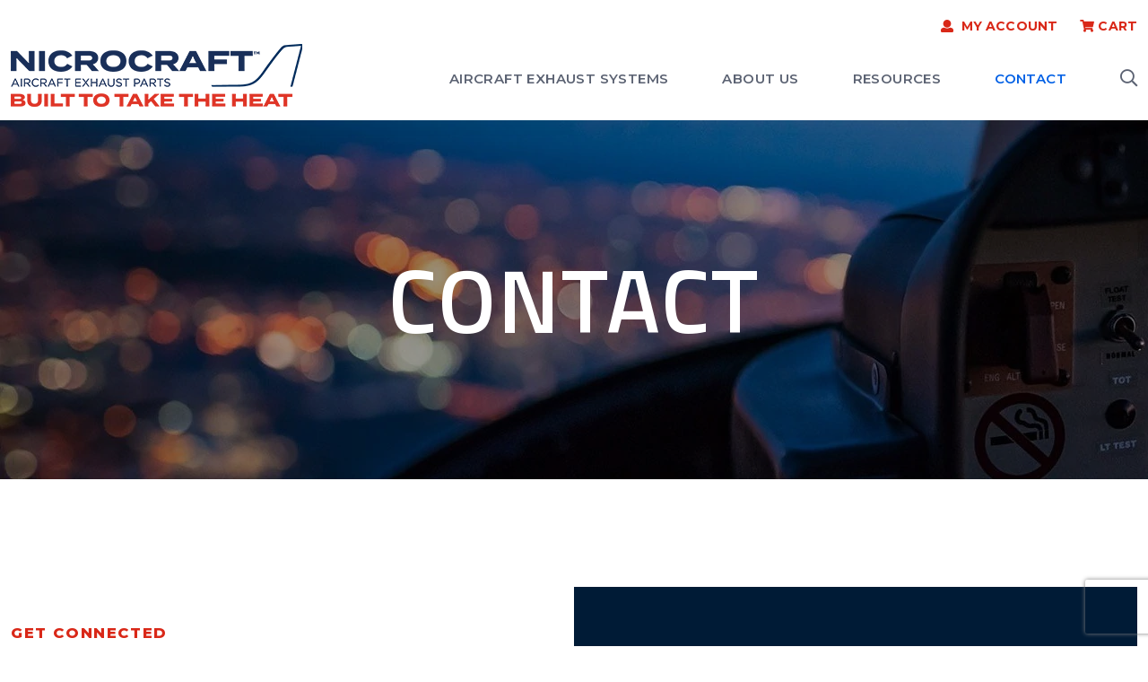

--- FILE ---
content_type: text/html; charset=UTF-8
request_url: https://www.nicrocraft.com/contact
body_size: 18027
content:
<!doctype html>
<html lang="en">
    <head >
        <script>
    var LOCALE = 'en\u002DUS';
    var BASE_URL = 'https\u003A\u002F\u002Fwww.nicrocraft.com\u002F';
    var require = {
        'baseUrl': 'https\u003A\u002F\u002Fwww.nicrocraft.com\u002Fstatic\u002Fversion1768322124\u002Ffrontend\u002FPerrill\u002FCustomTheme\u002Fen_US'
    };</script>        <meta charset="utf-8"/>
<meta name="title" content="Contact Us | Nicrocraft"/>
<meta name="description" content="Contact Nicrocraft for new or overhauled parts, mufflers, exhausts or complete aircraft exhaust systems.
"/>
<meta name="robots" content="INDEX,FOLLOW"/>
<meta name="viewport" content="width=device-width, initial-scale=1"/>
<meta name="format-detection" content="telephone=no"/>
<title>Contact Us | Nicrocraft</title>
<link  rel="stylesheet" type="text/css"  media="all" href="https://www.nicrocraft.com/static/version1768322124/_cache/merged/65aa1b3f92d9542693deafb9d0e05b58.css" />
<link  rel="stylesheet" type="text/css"  media="screen and (min-width: 768px)" href="https://www.nicrocraft.com/static/version1768322124/frontend/Perrill/CustomTheme/en_US/css/styles-l.css" />

<script  type="text/javascript"  src="https://www.nicrocraft.com/static/version1768322124/_cache/merged/68a054a556663ace6d4655a7c4857020.js"></script>
<link  rel="stylesheet" type="text/css" href="https://fonts.googleapis.com/css?family=Montserrat:ital,wght@0,500;0,600;0,700;0,800;0,900;1,500;1,600;1,700;1,800;1,900&display=swap" />
<link  rel="stylesheet" type="text/css" href="https://fonts.googleapis.com/css?family=Titillium+Web:ital,wght@0,600;0,700;1,600;1,700&display=swap" />
<link  rel="icon" type="image/x-icon" href="https://www.nicrocraft.com/media/favicon/default/favicon-32x32.png" />
<link  rel="shortcut icon" type="image/x-icon" href="https://www.nicrocraft.com/media/favicon/default/favicon-32x32.png" />
<link  rel="canonical" href="https://www.nicrocraft.com/contact" />
<meta name="google-site-verification" content="5XQOnfsmuUr-Z8LAddi6XVFR-14KcNUKGxv-VNenjaM" />

<!-- Google Tag Manager -->
<script>(function(w,d,s,l,i){w[l]=w[l]||[];w[l].push({'gtm.start':
new Date().getTime(),event:'gtm.js'});var f=d.getElementsByTagName(s)[0],
j=d.createElement(s),dl=l!='dataLayer'?'&l='+l:'';j.async=true;j.src=
'https://www.googletagmanager.com/gtm.js?id='+i+dl;f.parentNode.insertBefore(j,f);
})(window,document,'script','dataLayer','GTM-TF88LVT');</script>
<!-- End Google Tag Manager -->

<!-- Start cookieyes banner -->
<script id="cookieyes" type="text/javascript" src="https://cdn-cookieyes.com/client_data/36c1aaa0b33846c5f38cf1092791df2a/script.js"></script>
<!-- End cookieyes banner -->        <!-- BEGIN GOOGLE ANALYTICS CODE -->
<script type="text/x-magento-init">
{
    "*": {
        "Magento_GoogleAnalytics/js/google-analytics": {
            "isCookieRestrictionModeEnabled": 0,
            "currentWebsite": 1,
            "cookieName": "user_allowed_save_cookie",
            "ordersTrackingData": [],
            "pageTrackingData": {"optPageUrl":"","isAnonymizedIpActive":false,"accountId":"UA-96126957-1"}        }
    }
}
</script>
<!-- END GOOGLE ANALYTICS CODE -->
    <script type="text/x-magento-init">
        {
            "*": {
                "Magento_PageCache/js/form-key-provider": {
                    "isPaginationCacheEnabled":
                        0                }
            }
        }
    </script>

<script type="text&#x2F;javascript">window.dataLayer = window.dataLayer || [];
window.getAmGa4Cookie = function () {
    let cookies = {};
    document.cookie.split(';').forEach(function (el) {
        let [key, value] = el.split('=');
        cookies[key.trim()] = value;
    });

    return cookies['amga4_customer']
        ? decodeURIComponent(cookies['amga4_customer'])
        : '{}';
};

(function () {
        /**
     * @var {[Object]}
     */
    const userProperties = JSON.parse(window.getAmGa4Cookie());

    if (userProperties.customerGroup) {
        window.dataLayer.push({'customerGroup': userProperties.customerGroup});
    }
    if (userProperties.customerId) {
        window.dataLayer.push({'customerId': userProperties.customerId});
    }
        /**
     * @var {[Object]}
     */
    const dataToPush = JSON.parse('\u005B\u005D');

    dataToPush.forEach((dataObject) => {
        window.dataLayer.push(dataObject);
    });
})();
</script>
<!-- Google Tag Manager -->
<script type="text&#x2F;javascript">function callAmGA4GTM () {
(function(w,d,s,l,i){w[l]=w[l]||[];w[l].push({'gtm.start':
new Date().getTime(),event:'gtm.js'});var f=d.getElementsByTagName(s)[0],
j=d.createElement(s),dl=l!='dataLayer'?'&l='+l:'';j.async=true;j.src=
'https://www.googletagmanager.com/gtm.js?id='+i+dl;f.parentNode.insertBefore(j,f);
})(window,document,'script','dataLayer', 'GTM-TF88LVT');
}
</script><!-- End Google Tag Manager -->
<script type="text&#x2F;javascript">(function () {
            callAmGA4GTM();
    })();
</script><link rel="stylesheet" type="text/css" media="all" href="https://maxcdn.bootstrapcdn.com/font-awesome/latest/css/font-awesome.min.css">
    </head>
    <body data-container="body"
          data-mage-init='{"loaderAjax": {}, "loader": { "icon": "https://www.nicrocraft.com/static/version1768322124/frontend/Perrill/CustomTheme/en_US/images/loader-2.gif"}}'
        id="html-body" class="header-transition-false contentmanager-content-view contentmanager-contenttype-enhanced_cms_pages contentmanager-content-85 contentmanager-index-content page-layout-1column">
        
<script type="text/x-magento-init">
    {
        "*": {
            "Magento_PageBuilder/js/widget-initializer": {
                "config": {"[data-content-type=\"slider\"][data-appearance=\"default\"]":{"Magento_PageBuilder\/js\/content-type\/slider\/appearance\/default\/widget":false},"[data-content-type=\"map\"]":{"Magento_PageBuilder\/js\/content-type\/map\/appearance\/default\/widget":false},"[data-content-type=\"row\"]":{"Magento_PageBuilder\/js\/content-type\/row\/appearance\/default\/widget":false},"[data-content-type=\"tabs\"]":{"Magento_PageBuilder\/js\/content-type\/tabs\/appearance\/default\/widget":false},"[data-content-type=\"slide\"]":{"Magento_PageBuilder\/js\/content-type\/slide\/appearance\/default\/widget":{"buttonSelector":".pagebuilder-slide-button","showOverlay":"hover","dataRole":"slide"}},"[data-content-type=\"banner\"]":{"Magento_PageBuilder\/js\/content-type\/banner\/appearance\/default\/widget":{"buttonSelector":".pagebuilder-banner-button","showOverlay":"hover","dataRole":"banner"}},"[data-content-type=\"buttons\"]":{"Magento_PageBuilder\/js\/content-type\/buttons\/appearance\/inline\/widget":false},"[data-content-type=\"products\"][data-appearance=\"carousel\"]":{"Magento_PageBuilder\/js\/content-type\/products\/appearance\/carousel\/widget":false}},
                "breakpoints": {"desktop":{"label":"Desktop","stage":true,"default":true,"class":"desktop-switcher","icon":"Magento_PageBuilder::css\/images\/switcher\/switcher-desktop.svg","conditions":{"min-width":"1024px"},"options":{"products":{"default":{"slidesToShow":"5"}}}},"tablet":{"conditions":{"max-width":"1024px","min-width":"768px"},"options":{"products":{"default":{"slidesToShow":"4"},"continuous":{"slidesToShow":"3"}}}},"mobile":{"label":"Mobile","stage":true,"class":"mobile-switcher","icon":"Magento_PageBuilder::css\/images\/switcher\/switcher-mobile.svg","media":"only screen and (max-width: 768px)","conditions":{"max-width":"768px","min-width":"640px"},"options":{"products":{"default":{"slidesToShow":"3"}}}},"mobile-small":{"conditions":{"max-width":"640px"},"options":{"products":{"default":{"slidesToShow":"2"},"continuous":{"slidesToShow":"1"}}}}}            }
        }
    }
</script>

<div class="cookie-status-message" id="cookie-status">
    The store will not work correctly when cookies are disabled.</div>
<script type="text&#x2F;javascript">document.querySelector("#cookie-status").style.display = "none";</script>
<script type="text/x-magento-init">
    {
        "*": {
            "cookieStatus": {}
        }
    }
</script>

<script type="text/x-magento-init">
    {
        "*": {
            "mage/cookies": {
                "expires": null,
                "path": "\u002F",
                "domain": ".www.nicrocraft.com",
                "secure": true,
                "lifetime": "3600"
            }
        }
    }
</script>
    <noscript>
        <div class="message global noscript">
            <div class="content">
                <p>
                    <strong>JavaScript seems to be disabled in your browser.</strong>
                    <span>
                        For the best experience on our site, be sure to turn on Javascript in your browser.                    </span>
                </p>
            </div>
        </div>
    </noscript>

<script>
    window.cookiesConfig = window.cookiesConfig || {};
    window.cookiesConfig.secure = true;
</script><script>    require.config({
        map: {
            '*': {
                wysiwygAdapter: 'mage/adminhtml/wysiwyg/tiny_mce/tinymce5Adapter'
            }
        }
    });</script><script>
    require.config({
        paths: {
            googleMaps: 'https\u003A\u002F\u002Fmaps.googleapis.com\u002Fmaps\u002Fapi\u002Fjs\u003Fv\u003D3\u0026key\u003D'
        },
        config: {
            'Magento_PageBuilder/js/utils/map': {
                style: ''
            },
            'Magento_PageBuilder/js/content-type/map/preview': {
                apiKey: '',
                apiKeyErrorMessage: 'You\u0020must\u0020provide\u0020a\u0020valid\u0020\u003Ca\u0020href\u003D\u0027https\u003A\u002F\u002Fwww.nicrocraft.com\u002Fadminhtml\u002Fsystem_config\u002Fedit\u002Fsection\u002Fcms\u002F\u0023cms_pagebuilder\u0027\u0020target\u003D\u0027_blank\u0027\u003EGoogle\u0020Maps\u0020API\u0020key\u003C\u002Fa\u003E\u0020to\u0020use\u0020a\u0020map.'
            },
            'Magento_PageBuilder/js/form/element/map': {
                apiKey: '',
                apiKeyErrorMessage: 'You\u0020must\u0020provide\u0020a\u0020valid\u0020\u003Ca\u0020href\u003D\u0027https\u003A\u002F\u002Fwww.nicrocraft.com\u002Fadminhtml\u002Fsystem_config\u002Fedit\u002Fsection\u002Fcms\u002F\u0023cms_pagebuilder\u0027\u0020target\u003D\u0027_blank\u0027\u003EGoogle\u0020Maps\u0020API\u0020key\u003C\u002Fa\u003E\u0020to\u0020use\u0020a\u0020map.'
            },
        }
    });
</script>

<script>
    require.config({
        shim: {
            'Magento_PageBuilder/js/utils/map': {
                deps: ['googleMaps']
            }
        }
    });
</script>

<!-- Google Tag Manager (noscript) -->
<noscript>
    <iframe src="https://www.googletagmanager.com/ns.html?id=GTM-TF88LVT"
            height="0" width="0" style="display:none;visibility:hidden"></iframe>
</noscript>
<!-- End Google Tag Manager (noscript) -->

<script type="text/x-magento-init">
    {
        "*": {
            "Amasty_GA4/js/event/ajax-observer": {
                "observedEvents": [{"gaEvent":"add_to_cart","pathname":"checkout\/cart\/add","observerType":"ajaxComplete"},{"gaEvent":"add_to_cart","pathname":"amasty_cart\/cart\/add","observerType":"ajaxComplete"},{"gaEvent":"remove_from_cart","pathname":"checkout\/sidebar\/removeItem","observerType":"ajaxSend"},{"gaEvent":"add_payment_info","pathname":"\/set-payment-information","observerType":"ajaxComplete"},{"gaEvent":"add_shipping_info","pathname":"\/shipping-information","observerType":"ajaxComplete"}]            }
        }
    }
</script>

<script type="text/x-magento-init">
    {
        "*": {
            "Amasty_GA4/js/event/product/wishlist": {}
        }
    }
</script>
<div class="page-wrapper"><header class="page-header">
<a href="#maincontent" class="skip-to-content absolute">Skip to Main Content</a><div class="header site-width"><div class="upper-header"><div class="upper-header-inner">
<ul class="aux-menu">
    <li>
        <a href="/customer/account">My Account</a>
        <ul class="account-submenu">
            <li><a href="/customer/account/create">Register</a></li>
            <li><a href="/customer/account/login">Login</a></li>
        </ul>
    </li>
</ul>

<div data-block="minicart" class="minicart-wrapper">
    <a class="action showcart" href="https://www.nicrocraft.com/checkout/cart/"
       data-bind="scope: 'minicart_content'">
        <span class="text">Cart</span>
        <span class="counter qty empty"
              data-bind="css: { empty: !!getCartParam('summary_count') == false && !isLoading() },
               blockLoader: isLoading">
            <span class="counter-number"><!-- ko text: getCartParam('summary_count') --><!-- /ko --></span>
            <span class="counter-label">
            <!-- ko if: getCartParam('summary_count') -->
                <!-- ko text: getCartParam('summary_count') --><!-- /ko -->
                <!-- ko i18n: 'items' --><!-- /ko -->
            <!-- /ko -->
            </span>
        </span>
    </a>
                    <script>            require(['jquery'], function ($) {
                $('a.action.showcart').click(function() {
                    $(document.body).trigger('processStart');
                });
            });</script>        <script>window.checkout = {"shoppingCartUrl":"https:\/\/www.nicrocraft.com\/checkout\/cart\/","checkoutUrl":"https:\/\/www.nicrocraft.com\/checkout\/","updateItemQtyUrl":"https:\/\/www.nicrocraft.com\/checkout\/sidebar\/updateItemQty\/","removeItemUrl":"https:\/\/www.nicrocraft.com\/checkout\/sidebar\/removeItem\/","imageTemplate":"Magento_Catalog\/product\/image_with_borders","baseUrl":"https:\/\/www.nicrocraft.com\/","minicartMaxItemsVisible":5,"websiteId":"1","maxItemsToDisplay":10,"storeId":"1","storeGroupId":"1","customerLoginUrl":"https:\/\/www.nicrocraft.com\/customer\/account\/login\/","isRedirectRequired":false,"autocomplete":"off","captcha":{"user_login":{"isCaseSensitive":false,"imageHeight":50,"imageSrc":"","refreshUrl":"https:\/\/www.nicrocraft.com\/captcha\/refresh\/","isRequired":false,"timestamp":1769395666}}}</script>    <script type="text/x-magento-init">
    {
        "[data-block='minicart']": {
            "Magento_Ui/js/core/app": {"components":{"minicart_content":{"children":{"subtotal.container":{"children":{"subtotal":{"children":{"subtotal.totals":{"config":{"display_cart_subtotal_incl_tax":0,"display_cart_subtotal_excl_tax":1,"template":"Magento_Tax\/checkout\/minicart\/subtotal\/totals"},"children":{"subtotal.totals.msrp":{"component":"Magento_Msrp\/js\/view\/checkout\/minicart\/subtotal\/totals","config":{"displayArea":"minicart-subtotal-hidden","template":"Magento_Msrp\/checkout\/minicart\/subtotal\/totals"}}},"component":"Magento_Tax\/js\/view\/checkout\/minicart\/subtotal\/totals"}},"component":"uiComponent","config":{"template":"Magento_Checkout\/minicart\/subtotal"}}},"component":"uiComponent","config":{"displayArea":"subtotalContainer"}},"item.renderer":{"component":"Magento_Checkout\/js\/view\/cart-item-renderer","config":{"displayArea":"defaultRenderer","template":"Magento_Checkout\/minicart\/item\/default"},"children":{"item.image":{"component":"Magento_Catalog\/js\/view\/image","config":{"template":"Magento_Catalog\/product\/image","displayArea":"itemImage"}},"checkout.cart.item.price.sidebar":{"component":"uiComponent","config":{"template":"Magento_Checkout\/minicart\/item\/price","displayArea":"priceSidebar"}}}},"extra_info":{"component":"uiComponent","config":{"displayArea":"extraInfo"}},"promotion":{"component":"uiComponent","config":{"displayArea":"promotion"}}},"config":{"itemRenderer":{"default":"defaultRenderer","simple":"defaultRenderer","virtual":"defaultRenderer"},"template":"Magento_Checkout\/minicart\/content"},"component":"Magento_Checkout\/js\/view\/minicart"}},"types":[]}        },
        "*": {
            "Magento_Ui/js/block-loader": "https\u003A\u002F\u002Fwww.nicrocraft.com\u002Fstatic\u002Fversion1768322124\u002Ffrontend\u002FPerrill\u002FCustomTheme\u002Fen_US\u002Fimages\u002Floader\u002D1.gif"
        }
    }
    </script>
</div>
</div></div><div class="block block-search">
    <div class="block block-title"><strong>Search</strong></div>
    <div class="block block-content">
        <form class="form minisearch" id="search_mini_form"
              action="https://www.nicrocraft.com/catalogsearch/result/" method="get">
                        <div class="field search">
                <label class="label" for="search" data-role="minisearch-label">
                    <span>Search</span>
                </label>
                <div class="control">
                    <input id="search"
                           data-mage-init='{
                            "quickSearch": {
                                "formSelector": "#search_mini_form",
                                "url": "https://www.nicrocraft.com/search/ajax/suggest/",
                                "destinationSelector": "#search_autocomplete",
                                "minSearchLength": "3"
                            }
                        }'
                           type="text"
                           name="q"
                           value=""
                           placeholder="Search&#x20;entire&#x20;store&#x20;here..."
                           class="input-text"
                           maxlength="128"
                           role="combobox"
                           aria-haspopup="false"
                           aria-autocomplete="both"
                           autocomplete="off"
                           aria-expanded="false"/>
                    <div id="search_autocomplete" class="search-autocomplete"></div>
                                    </div>
            </div>
            <div class="actions">
                <button type="submit"
                        title="Search"
                        class="action search"
                        aria-label="Search"
                >
                    <span>Search</span>
                </button>
            </div>
        </form>
    </div>
</div>
<div class="lower-header"><div class="lower-header-inner">
<div class="logo-wrap">
            <a class="custom-logo inline-block" href="https://www.nicrocraft.com/" title="Nicrocraft Aircraft Exhaust Parts Built to take the Heat">
                <img src="[data-uri]" data-amsrc="https://www.nicrocraft.com/media/logo/stores/1/logo.png"
                 alt="Nicrocraft Aircraft Exhaust Parts Built to take the Heat" 
                 class="logo-color"/>
            </a>
    </div>

<nav class="custom-navigation">
    <ul>
            <li class="level0  first level-top has-children">
        <a href=https://www.nicrocraft.com/aircraft-exhaust-systems class="level0  first level-top" target=_self>
            <span>Aircraft Exhaust Systems</span>
        </a>
                    <ul class="level0 submenu">
                    <li class="level1 hide tbl-block first no-children">
        <a href=https://www.nicrocraft.com/aircraft-exhaust-systems class="level1 hide tbl-block first" target=_self>
            <span>Overview</span>
        </a>
            </li>
    <li class="level1  no-children">
        <a href=https://www.nicrocraft.com/aircraft-exhaust-systems/aeronca class="level1 " target=_self>
            <span>Aeronca</span>
        </a>
            </li>
    <li class="level1  no-children">
        <a href=https://www.nicrocraft.com/aircraft-exhaust-systems/beechcraft class="level1 " target=_self>
            <span>Beechcraft</span>
        </a>
            </li>
    <li class="level1  no-children">
        <a href=https://www.nicrocraft.com/aircraft-exhaust-systems/cessna class="level1 " target=_self>
            <span>Cessna</span>
        </a>
            </li>
    <li class="level1  no-children">
        <a href=https://www.nicrocraft.com/aircraft-exhaust-systems/cirrus class="level1 " target=_self>
            <span>Cirrus</span>
        </a>
            </li>
    <li class="level1  last no-children">
        <a href=https://www.nicrocraft.com/aircraft-exhaust-systems/piper class="level1  last" target=_self>
            <span>Piper</span>
        </a>
            </li>
            </ul>
            </li>
    <li class="level0  level-top has-children">
                    <a href=/about-us class="level0  level-top" target=_self>
                <span>About Us</span>
            </a>
                
                    <ul class="level0 submenu">
                    <li class="level1 hide tbl-block first no-children">
                    <a href=/about-us class="level1 hide tbl-block first" target=_self>
                <span>Overview</span>
            </a>
                
            </li>
    <li class="level1  no-children">
                    <a href=/our-story class="level1 " target=_self>
                <span>Our Story</span>
            </a>
                
            </li>
    <li class="level1  last no-children">
                    <a href=/meet-the-team/ class="level1  last" target=_self>
                <span>Meet the Team</span>
            </a>
                
            </li>
            </ul>
            </li>
    <li class="level0  level-top has-children">
                    <a href=/resources class="level0  level-top" target=_self>
                <span>Resources</span>
            </a>
                
                    <ul class="level0 submenu">
                    <li class="level1 hide tbl-block first no-children">
                    <a href=/resources class="level1 hide tbl-block first" target=_self>
                <span>Overview</span>
            </a>
                
            </li>
    <li class="level1  no-children">
                    <a href=/exhaust-system-checklist class="level1 " target=_self>
                <span>Exhaust System Checklist</span>
            </a>
                
            </li>
    <li class="level1  no-children">
                    <a href=the-hangar class="level1 " target=_self>
                <span>The Hangar</span>
            </a>
                
            </li>
    <li class="level1  no-children">
                    <a href=/faqs class="level1 " target=_self>
                <span>FAQ's</span>
            </a>
                
            </li>
    <li class="level1  no-children">
                    <a href=/warranty class="level1 " target=_self>
                <span>Warranty</span>
            </a>
                
            </li>
    <li class="level1  last no-children">
                    <a href=shipping-and-returns class="level1  last" target=_self>
                <span>Shipping &amp; Returns</span>
            </a>
                
            </li>
            </ul>
            </li>
    <li class="level0  last level-top menu-item-active no-children">
                    <a href=/contact class="level0  last level-top menu-item-active" target=_self>
                <span>Contact</span>
            </a>
                
            </li>
    </ul>
</nav>
<a href="javascript:;" class="search-btn tbl-hide"><i class="far fa-search"></i></a>

<div id="menu-toggle" class="menu-toggle pointer hide tbl-block">
    <div class="inner">
        <span></span><span></span><span></span>
    </div>
</div>
</div></div></div></header><div class="banner relative">
<div class="banner-inner bg-srcset relative text-center background-cover"
     data-mobile="https://www.nicrocraft.com/media/contentmanager/content/cache/1880x400crop/shipping-returns_1.jpg"
     data-tablet="https://www.nicrocraft.com/media/contentmanager/content/cache/1880x400crop/shipping-returns_1.jpg"
     data-desktop="https://www.nicrocraft.com/media/contentmanager/content/cache/1880x400crop/shipping-returns_1.jpg"
     data-mobile-breakpoint="500"
     data-tablet-breakpoint="1024">
	
		<h1 class="banner-title white tit weight-semi-bold uppercase relative z-index-2">
			Contact		</h1>

                    <div class="overlay full absolute z-index-1"></div>
        </div>
</div><main id="maincontent" class="page-main"><a id="contentarea" tabindex="-1"></a>
<div class="page messages"><div data-placeholder="messages"></div>
<div data-bind="scope: 'messages'">
    <!-- ko if: cookieMessages && cookieMessages.length > 0 -->
    <div aria-atomic="true" role="alert" data-bind="foreach: { data: cookieMessages, as: 'message' }" class="messages">
        <div data-bind="attr: {
            class: 'message-' + message.type + ' ' + message.type + ' message',
            'data-ui-id': 'message-' + message.type
        }">
            <div data-bind="html: $parent.prepareMessageForHtml(message.text)"></div>
        </div>
    </div>
    <!-- /ko -->

    <!-- ko if: messages().messages && messages().messages.length > 0 -->
    <div aria-atomic="true" role="alert" class="messages" data-bind="foreach: {
        data: messages().messages, as: 'message'
    }">
        <div data-bind="attr: {
            class: 'message-' + message.type + ' ' + message.type + ' message',
            'data-ui-id': 'message-' + message.type
        }">
            <div data-bind="html: $parent.prepareMessageForHtml(message.text)"></div>
        </div>
    </div>
    <!-- /ko -->
</div>
<script type="text/x-magento-init">
    {
        "*": {
            "Magento_Ui/js/core/app": {
                "components": {
                        "messages": {
                            "component": "Magento_Theme/js/view/messages"
                        }
                    }
                }
            }
    }
</script>
</div><div class="columns"><div class="column main"><input name="form_key" type="hidden" value="MFG6SL22qKk7uUvn" /><div id="authenticationPopup" data-bind="scope:'authenticationPopup', style: {display: 'none'}">
        <script>window.authenticationPopup = {"autocomplete":"off","customerRegisterUrl":"https:\/\/www.nicrocraft.com\/customer\/account\/create\/","customerForgotPasswordUrl":"https:\/\/www.nicrocraft.com\/customer\/account\/forgotpassword\/","baseUrl":"https:\/\/www.nicrocraft.com\/","customerLoginUrl":"https:\/\/www.nicrocraft.com\/customer\/ajax\/login\/"}</script>    <!-- ko template: getTemplate() --><!-- /ko -->
        <script type="text/x-magento-init">
        {
            "#authenticationPopup": {
                "Magento_Ui/js/core/app": {"components":{"authenticationPopup":{"component":"Magento_Customer\/js\/view\/authentication-popup","children":{"messages":{"component":"Magento_Ui\/js\/view\/messages","displayArea":"messages"},"captcha":{"component":"Magento_Captcha\/js\/view\/checkout\/loginCaptcha","displayArea":"additional-login-form-fields","formId":"user_login","configSource":"checkout"}}}}}            },
            "*": {
                "Magento_Ui/js/block-loader": "https\u003A\u002F\u002Fwww.nicrocraft.com\u002Fstatic\u002Fversion1768322124\u002Ffrontend\u002FPerrill\u002FCustomTheme\u002Fen_US\u002Fimages\u002Floader\u002D1.gif"
                            }
        }
    </script>
</div>
<script type="text/x-magento-init">
    {
        "*": {
            "Magento_Customer/js/section-config": {
                "sections": {"stores\/store\/switch":["*"],"stores\/store\/switchrequest":["*"],"directory\/currency\/switch":["*"],"*":["messages"],"customer\/account\/logout":["*","recently_viewed_product","recently_compared_product","persistent"],"customer\/account\/loginpost":["*"],"customer\/account\/createpost":["*"],"customer\/account\/editpost":["*"],"customer\/ajax\/login":["checkout-data","cart","captcha"],"catalog\/product_compare\/add":["compare-products"],"catalog\/product_compare\/remove":["compare-products"],"catalog\/product_compare\/clear":["compare-products"],"sales\/guest\/reorder":["cart"],"sales\/order\/reorder":["cart"],"checkout\/cart\/add":["cart","directory-data"],"checkout\/cart\/delete":["cart"],"checkout\/cart\/updatepost":["cart"],"checkout\/cart\/updateitemoptions":["cart"],"checkout\/cart\/couponpost":["cart"],"checkout\/cart\/estimatepost":["cart"],"checkout\/cart\/estimateupdatepost":["cart"],"checkout\/onepage\/saveorder":["cart","checkout-data","last-ordered-items","amasty-checkout-data"],"checkout\/sidebar\/removeitem":["cart"],"checkout\/sidebar\/updateitemqty":["cart"],"rest\/*\/v1\/carts\/*\/payment-information":["cart","last-ordered-items","captcha","instant-purchase","amasty-checkout-data"],"rest\/*\/v1\/guest-carts\/*\/payment-information":["cart","captcha","amasty-checkout-data"],"rest\/*\/v1\/guest-carts\/*\/selected-payment-method":["cart","checkout-data"],"rest\/*\/v1\/carts\/*\/selected-payment-method":["cart","checkout-data","instant-purchase"],"customer\/address\/*":["instant-purchase"],"customer\/account\/*":["instant-purchase"],"vault\/cards\/deleteaction":["instant-purchase"],"multishipping\/checkout\/overviewpost":["cart"],"paypal\/express\/placeorder":["cart","checkout-data","amasty-checkout-data"],"paypal\/payflowexpress\/placeorder":["cart","checkout-data","amasty-checkout-data"],"paypal\/express\/onauthorization":["cart","checkout-data"],"persistent\/index\/unsetcookie":["persistent"],"review\/product\/post":["review"],"wishlist\/index\/add":["wishlist"],"wishlist\/index\/remove":["wishlist"],"wishlist\/index\/updateitemoptions":["wishlist"],"wishlist\/index\/update":["wishlist"],"wishlist\/index\/cart":["wishlist","cart"],"wishlist\/index\/fromcart":["wishlist","cart"],"wishlist\/index\/allcart":["wishlist","cart"],"wishlist\/shared\/allcart":["wishlist","cart"],"wishlist\/shared\/cart":["cart"],"braintree\/paypal\/placeorder":["cart","checkout-data"],"braintree\/googlepay\/placeorder":["cart","checkout-data"]},
                "clientSideSections": ["checkout-data","cart-data","amasty-checkout-data"],
                "baseUrls": ["https:\/\/www.nicrocraft.com\/"],
                "sectionNames": ["messages","customer","compare-products","last-ordered-items","cart","directory-data","captcha","instant-purchase","persistent","review","wishlist","amga4_event_pool","webforms","recently_viewed_product","recently_compared_product","product_data_storage","paypal-billing-agreement"]            }
        }
    }
</script>
<script type="text/x-magento-init">
    {
        "*": {
            "Magento_Customer/js/customer-data": {
                "sectionLoadUrl": "https\u003A\u002F\u002Fwww.nicrocraft.com\u002Fcustomer\u002Fsection\u002Fload\u002F",
                "expirableSectionLifetime": 60,
                "expirableSectionNames": ["cart","persistent"],
                "cookieLifeTime": "3600",
                "updateSessionUrl": "https\u003A\u002F\u002Fwww.nicrocraft.com\u002Fcustomer\u002Faccount\u002FupdateSession\u002F"
            }
        }
    }
</script>
<script type="text/x-magento-init">
    {
        "*": {
            "Magento_Customer/js/invalidation-processor": {
                "invalidationRules": {
                    "website-rule": {
                        "Magento_Customer/js/invalidation-rules/website-rule": {
                            "scopeConfig": {
                                "websiteId": "1"
                            }
                        }
                    }
                }
            }
        }
    }
</script>
<script type="text/x-magento-init">
    {
        "body": {
            "pageCache": {"url":"https:\/\/www.nicrocraft.com\/page_cache\/block\/render\/content_id\/85\/","handles":["default","contentmanager_index_content","CONTENT_TYPE_VIEW_enhanced_cms_pages","CONTENT_VIEW_contact"],"originalRequest":{"route":"contentmanager","controller":"index","action":"content","uri":"\/contact"},"versionCookieName":"private_content_version"}        }
    }
</script>

<div class="ecp-view">

        
	<div class="custom-templates">
        
<div class="two-col-form-content relative">
    <div class="med-site-width flex flex-wrap relative">
        <div class="fifty tbl-hundred content-col">
            <div class="inner">
                <div class="sub-title">Get Connected</div>
                <h2 class="title">Your Aircraft Exhaust Resource</h2>
                <div class="content"><p><span>At Nicrocraft™, we hold customer service as a key component of our business, prioritizing efficient communication, rapid turnaround, and a streamlined purchasing process to help you get the part you need so you can get in the air and stay there. Whether you have a question on ordering, part availability, shipment, or anything else to do with our industry-best aircraft exhaust parts, our team of dedicated experts is here to lead the way. <strong>Contact us today for hands-on, professional support from a team as passionate about aviation as you are.</strong></span></p></div>
        
                                    <div class="contact-outer">
                        <div class="contact-info">
                            <i class="fas fa-map-marker-alt light-blue"></i>
                            <a href="http://maps.google.com/?q=4700+SE+59th+St.+Oklahoma+City+Oklahoma+73135" target="_blank" class="address-wrap contact-link">
                                Location: 
                                <span class="address">4700 SE 59th St.</span>
                                <span class="vert-pipe">|</span>
                                <span class="city">Oklahoma City, </span>
                                <span class="state">OK </span>
                                <span class="zip">73135</span>
                            </a>
                        </div>
                        <div class="contact-info">
                            <i class="fas fa-phone light-blue"></i>
                            <a href="tel:14056721361" 
                               class="address tel contact-link">Phone: +1 405-672-1361 ext 314</a>
                        </div>
                        <div class="contact-info">
                            <i class="fas fa-envelope light-blue"></i>
                            <a href="mailto:nicrocraft@wallcolmonoy.com" 
                               class="email contact-link">nicrocraft@wallcolmonoy.com</a>
                        </div>
                    </div>
                
            </div>
        </div>
        <div class="fifty tbl-hundred form-col"><div class="ct-field ct-field-area " id="ct-field-114">

        
    <p>

    <div id="webform_pEaKWI_success_text" class="std webforms-success-text"
         style="display:none"></div>

    
    <div id="webform_pEaKWI_form" class="webforms">

                    <div id="pEaKWIform_description" class="webforms-description-text">
                <h4>Let's Get Connected</h4>
<p>To contact, please complete the form below:</p>            </div>
        
        <form method="post"
      name="webform_pEaKWI"
      id="webform_pEaKWI"
      enctype="multipart/form-data"
      class="form "
      style=""
            aria-label="Contact Form"
      role="none">

    <input name="form_key" type="hidden"/>
    <input type="hidden" name="submitForm_2" value="1"/>
    <input type="hidden" name="form_id" value="2"/>
    
    
    
    <fieldset id="fieldset_pEaKWI0"
          class="fieldset fieldset-0 "
          style=""
          role="group"
          >

    
    <div id="field_pEaKWI12" role="group"
     class="field  wf-lg-1-2 wf-md-1-1 wf-sm-1-1 type-text webforms-fields-12 webforms-fields-firstname required"
    aria-labelledby="label_fieldpEaKWI12"    >

            <label class="label"
               id="label_fieldpEaKWI12"
            for="fieldpEaKWI12">
            First Name                    </label>
    
    <div class="control" role="group" aria-labelledby="label_fieldpEaKWI12">
        <input id='fieldpEaKWI12'
       name='field[12]'
       type='text'
       class='input-text '
       style=''
       value=""
       placeholder=""
                  data-validate="{'required-entry':true}"
                      aria-labelledby="label_fieldpEaKWI12"        aria-required="true"                     data-mage-init='{
            "MageMe_WebForms/js/prefill": {
                "attribute": ""
            }
       }'
/>

        
            </div>

</div><div id="field_pEaKWI18" role="group"
     class="field  wf-lg-1-2 wf-md-1-2 wf-sm-1-1 type-text webforms-fields-18 webforms-fields-lastname required"
    aria-labelledby="label_fieldpEaKWI18"    >

            <label class="label"
               id="label_fieldpEaKWI18"
            for="fieldpEaKWI18">
            Last Name                    </label>
    
    <div class="control" role="group" aria-labelledby="label_fieldpEaKWI18">
        <input id='fieldpEaKWI18'
       name='field[18]'
       type='text'
       class='input-text '
       style=''
       value=""
       placeholder=""
                  data-validate="{'required-entry':true}"
                      aria-labelledby="label_fieldpEaKWI18"        aria-required="true"                     data-mage-init='{
            "MageMe_WebForms/js/prefill": {
                "attribute": ""
            }
       }'
/>

        
            </div>

</div><div id="field_pEaKWI13" role="group"
     class="field  wf-lg-1-1 wf-md-1-1 wf-sm-1-1 type-text webforms-fields-13 webforms-fields-company "
    aria-labelledby="label_fieldpEaKWI13"    >

            <label class="label"
               id="label_fieldpEaKWI13"
            for="fieldpEaKWI13">
            Company                    </label>
    
    <div class="control" role="group" aria-labelledby="label_fieldpEaKWI13">
        <input id='fieldpEaKWI13'
       name='field[13]'
       type='text'
       class='input-text '
       style=''
       value=""
       placeholder=""
                      aria-labelledby="label_fieldpEaKWI13"                             data-mage-init='{
            "MageMe_WebForms/js/prefill": {
                "attribute": ""
            }
       }'
/>

        
            </div>

</div><div id="field_pEaKWI14" role="group"
     class="field  wf-lg-1-1 wf-md-1-1 wf-sm-1-1 type-email webforms-fields-14 webforms-fields-email required"
    aria-labelledby="label_fieldpEaKWI14"    >

            <label class="label"
               id="label_fieldpEaKWI14"
            for="fieldpEaKWI14">
            Email                    </label>
    
    <div class="control" role="group" aria-labelledby="label_fieldpEaKWI14">
        <input id='fieldpEaKWI14'
       name='field[14]'
       type='text'
       class='input-text '
       style=''
       value=""
       placeholder=""
                  data-validate="{'required-entry':true, 'validate-email':true}"
                      aria-labelledby="label_fieldpEaKWI14"        aria-required="true"                     onkeyup="if(this.value.search(' ')>=0){this.value = this.value.replace(' ','');}"
              />

        
            </div>

</div><div id="field_pEaKWI15" role="group"
     class="field  wf-lg-1-2 wf-md-1-1 wf-sm-1-1 type-number webforms-fields-15 webforms-fields-phone "
    aria-labelledby="label_fieldpEaKWI15"    >

            <label class="label"
               id="label_fieldpEaKWI15"
            for="fieldpEaKWI15">
            Phone                    </label>
    
    <div class="control" role="group" aria-labelledby="label_fieldpEaKWI15">
        <input id='fieldpEaKWI15'
       name='field[15]'
       type='number'
       class='input-text '
       style=''
       value=""
       placeholder=""
                  data-validate="{'validate-number':true}"
                      aria-labelledby="label_fieldpEaKWI15"                      />

        
            </div>

</div><div id="field_pEaKWI19" role="group"
     class="field  wf-lg-1-2 wf-md-1-1 wf-sm-1-1 type-select webforms-fields-19 webforms-fields-country required"
    aria-labelledby="label_fieldpEaKWI19"    >

            <label class="label"
               id="label_fieldpEaKWI19"
            for="fieldpEaKWI19">
            Country                    </label>
    
    <div class="control" role="group" aria-labelledby="label_fieldpEaKWI19">
        <select id='fieldpEaKWI19'
        name='field[19]'
        class=''
        style=''
                    data-validate="{'validate-select':true}"
                         aria-labelledby="label_fieldpEaKWI19"         aria-required="true"                        >
    
                <option value="Afghanistan"  >Afghanistan</option>

                
                <option value="Åland Islands"  >Åland Islands</option>

                
                <option value="Albania"  >Albania</option>

                
                <option value="Algeria"  >Algeria</option>

                
                <option value="American Samoa"  >American Samoa</option>

                
                <option value="Andorra"  >Andorra</option>

                
                <option value="Angola"  >Angola</option>

                
                <option value="Anguilla"  >Anguilla</option>

                
                <option value="Antarctica"  >Antarctica</option>

                
                <option value="Antigua &amp; Barbuda"  >Antigua & Barbuda</option>

                
                <option value="Argentina"  >Argentina</option>

                
                <option value="Armenia"  >Armenia</option>

                
                <option value="Aruba"  >Aruba</option>

                
                <option value="Australia"  >Australia</option>

                
                <option value="Austria"  >Austria</option>

                
                <option value="Azerbaijan"  >Azerbaijan</option>

                
                <option value="Bahamas"  >Bahamas</option>

                
                <option value="Bahrain"  >Bahrain</option>

                
                <option value="Bangladesh"  >Bangladesh</option>

                
                <option value="Barbados"  >Barbados</option>

                
                <option value="Belarus"  >Belarus</option>

                
                <option value="Belgium"  >Belgium</option>

                
                <option value="Belize"  >Belize</option>

                
                <option value="Benin"  >Benin</option>

                
                <option value="Bermuda"  >Bermuda</option>

                
                <option value="Bhutan"  >Bhutan</option>

                
                <option value="Bolivia"  >Bolivia</option>

                
                <option value="Bosnia &amp; Herzegovina"  >Bosnia & Herzegovina</option>

                
                <option value="Botswana"  >Botswana</option>

                
                <option value="Bouvet Island"  >Bouvet Island</option>

                
                <option value="Brazil"  >Brazil</option>

                
                <option value="British Indian Ocean Territory"  >British Indian Ocean Territory</option>

                
                <option value="British Virgin Islands"  >British Virgin Islands</option>

                
                <option value="Brunei"  >Brunei</option>

                
                <option value="Bulgaria"  >Bulgaria</option>

                
                <option value="Burkina Faso"  >Burkina Faso</option>

                
                <option value="Burundi"  >Burundi</option>

                
                <option value="Cambodia"  >Cambodia</option>

                
                <option value="Cameroon"  >Cameroon</option>

                
                <option value="Canada"  >Canada</option>

                
                <option value="Cape Verde"  >Cape Verde</option>

                
                <option value="Caribbean Netherlands"  >Caribbean Netherlands</option>

                
                <option value="Cayman Islands"  >Cayman Islands</option>

                
                <option value="Central African Republic"  >Central African Republic</option>

                
                <option value="Chad"  >Chad</option>

                
                <option value="Chile"  >Chile</option>

                
                <option value="China"  >China</option>

                
                <option value="Christmas Island"  >Christmas Island</option>

                
                <option value="Cocos (Keeling) Islands"  >Cocos (Keeling) Islands</option>

                
                <option value="Colombia"  >Colombia</option>

                
                <option value="Comoros"  >Comoros</option>

                
                <option value="Congo - Brazzaville"  >Congo - Brazzaville</option>

                
                <option value="Congo - Kinshasa"  >Congo - Kinshasa</option>

                
                <option value="Cook Islands"  >Cook Islands</option>

                
                <option value="Costa Rica"  >Costa Rica</option>

                
                <option value="Côte d’Ivoire"  >Côte d’Ivoire</option>

                
                <option value="Croatia"  >Croatia</option>

                
                <option value="Cuba"  >Cuba</option>

                
                <option value="Curaçao"  >Curaçao</option>

                
                <option value="Cyprus"  >Cyprus</option>

                
                <option value="Czechia"  >Czechia</option>

                
                <option value="Denmark"  >Denmark</option>

                
                <option value="Djibouti"  >Djibouti</option>

                
                <option value="Dominica"  >Dominica</option>

                
                <option value="Dominican Republic"  >Dominican Republic</option>

                
                <option value="Ecuador"  >Ecuador</option>

                
                <option value="Egypt"  >Egypt</option>

                
                <option value="El Salvador"  >El Salvador</option>

                
                <option value="Equatorial Guinea"  >Equatorial Guinea</option>

                
                <option value="Eritrea"  >Eritrea</option>

                
                <option value="Estonia"  >Estonia</option>

                
                <option value="Eswatini"  >Eswatini</option>

                
                <option value="Ethiopia"  >Ethiopia</option>

                
                <option value="Falkland Islands"  >Falkland Islands</option>

                
                <option value="Faroe Islands"  >Faroe Islands</option>

                
                <option value="Fiji"  >Fiji</option>

                
                <option value="Finland"  >Finland</option>

                
                <option value="France"  >France</option>

                
                <option value="French Guiana"  >French Guiana</option>

                
                <option value="French Polynesia"  >French Polynesia</option>

                
                <option value="French Southern Territories"  >French Southern Territories</option>

                
                <option value="Gabon"  >Gabon</option>

                
                <option value="Gambia"  >Gambia</option>

                
                <option value="Georgia"  >Georgia</option>

                
                <option value="Germany"  >Germany</option>

                
                <option value="Ghana"  >Ghana</option>

                
                <option value="Gibraltar"  >Gibraltar</option>

                
                <option value="Greece"  >Greece</option>

                
                <option value="Greenland"  >Greenland</option>

                
                <option value="Grenada"  >Grenada</option>

                
                <option value="Guadeloupe"  >Guadeloupe</option>

                
                <option value="Guam"  >Guam</option>

                
                <option value="Guatemala"  >Guatemala</option>

                
                <option value="Guernsey"  >Guernsey</option>

                
                <option value="Guinea"  >Guinea</option>

                
                <option value="Guinea-Bissau"  >Guinea-Bissau</option>

                
                <option value="Guyana"  >Guyana</option>

                
                <option value="Haiti"  >Haiti</option>

                
                <option value="Heard &amp; McDonald Islands"  >Heard & McDonald Islands</option>

                
                <option value="Honduras"  >Honduras</option>

                
                <option value="Hong Kong SAR China"  >Hong Kong SAR China</option>

                
                <option value="Hungary"  >Hungary</option>

                
                <option value="Iceland"  >Iceland</option>

                
                <option value="India"  >India</option>

                
                <option value="Indonesia"  >Indonesia</option>

                
                <option value="Iran"  >Iran</option>

                
                <option value="Iraq"  >Iraq</option>

                
                <option value="Ireland"  >Ireland</option>

                
                <option value="Isle of Man"  >Isle of Man</option>

                
                <option value="Israel"  >Israel</option>

                
                <option value="Italy"  >Italy</option>

                
                <option value="Jamaica"  >Jamaica</option>

                
                <option value="Japan"  >Japan</option>

                
                <option value="Jersey"  >Jersey</option>

                
                <option value="Jordan"  >Jordan</option>

                
                <option value="Kazakhstan"  >Kazakhstan</option>

                
                <option value="Kenya"  >Kenya</option>

                
                <option value="Kiribati"  >Kiribati</option>

                
                <option value="Kosovo"  >Kosovo</option>

                
                <option value="Kuwait"  >Kuwait</option>

                
                <option value="Kyrgyzstan"  >Kyrgyzstan</option>

                
                <option value="Laos"  >Laos</option>

                
                <option value="Latvia"  >Latvia</option>

                
                <option value="Lebanon"  >Lebanon</option>

                
                <option value="Lesotho"  >Lesotho</option>

                
                <option value="Liberia"  >Liberia</option>

                
                <option value="Libya"  >Libya</option>

                
                <option value="Liechtenstein"  >Liechtenstein</option>

                
                <option value="Lithuania"  >Lithuania</option>

                
                <option value="Luxembourg"  >Luxembourg</option>

                
                <option value="Macao SAR China"  >Macao SAR China</option>

                
                <option value="Madagascar"  >Madagascar</option>

                
                <option value="Malawi"  >Malawi</option>

                
                <option value="Malaysia"  >Malaysia</option>

                
                <option value="Maldives"  >Maldives</option>

                
                <option value="Mali"  >Mali</option>

                
                <option value="Malta"  >Malta</option>

                
                <option value="Marshall Islands"  >Marshall Islands</option>

                
                <option value="Martinique"  >Martinique</option>

                
                <option value="Mauritania"  >Mauritania</option>

                
                <option value="Mauritius"  >Mauritius</option>

                
                <option value="Mayotte"  >Mayotte</option>

                
                <option value="Mexico"  >Mexico</option>

                
                <option value="Micronesia"  >Micronesia</option>

                
                <option value="Moldova"  >Moldova</option>

                
                <option value="Monaco"  >Monaco</option>

                
                <option value="Mongolia"  >Mongolia</option>

                
                <option value="Montenegro"  >Montenegro</option>

                
                <option value="Montserrat"  >Montserrat</option>

                
                <option value="Morocco"  >Morocco</option>

                
                <option value="Mozambique"  >Mozambique</option>

                
                <option value="Myanmar (Burma"  >Myanmar (Burma</option>

                
                <option value="Namibia"  >Namibia</option>

                
                <option value="Nauru"  >Nauru</option>

                
                <option value="Nepal"  >Nepal</option>

                
                <option value="Netherlands"  >Netherlands</option>

                
                <option value="New Caledonia"  >New Caledonia</option>

                
                <option value="New Zealand"  >New Zealand</option>

                
                <option value="Nicaragua"  >Nicaragua</option>

                
                <option value="Niger"  >Niger</option>

                
                <option value="Nigeria"  >Nigeria</option>

                
                <option value="Niue"  >Niue</option>

                
                <option value="Norfolk Island"  >Norfolk Island</option>

                
                <option value="Northern Mariana Islands"  >Northern Mariana Islands</option>

                
                <option value="North Korea"  >North Korea</option>

                
                <option value="North Macedonia"  >North Macedonia</option>

                
                <option value="Norway"  >Norway</option>

                
                <option value="Oman"  >Oman</option>

                
                <option value="Pakistan"  >Pakistan</option>

                
                <option value="Palau"  >Palau</option>

                
                <option value="Palestinian Territories"  >Palestinian Territories</option>

                
                <option value="Panama"  >Panama</option>

                
                <option value="Papua New Guinea"  >Papua New Guinea</option>

                
                <option value="Paraguay"  >Paraguay</option>

                
                <option value="Peru"  >Peru</option>

                
                <option value="Philippines"  >Philippines</option>

                
                <option value="Pitcairn Islands"  >Pitcairn Islands</option>

                
                <option value="Poland"  >Poland</option>

                
                <option value="Portugal"  >Portugal</option>

                
                <option value="Qatar"  >Qatar</option>

                
                <option value="Réunion"  >Réunion</option>

                
                <option value="Romania"  >Romania</option>

                
                <option value="Russia"  >Russia</option>

                
                <option value="Rwanda"  >Rwanda</option>

                
                <option value="Samoa"  >Samoa</option>

                
                <option value="San Marino"  >San Marino</option>

                
                <option value="São Tomé &amp; Príncipe"  >São Tomé & Príncipe</option>

                
                <option value="Saudi Arabia"  >Saudi Arabia</option>

                
                <option value="Senegal"  >Senegal</option>

                
                <option value="Serbia"  >Serbia</option>

                
                <option value="Seychelles"  >Seychelles</option>

                
                <option value="Sierra Leone"  >Sierra Leone</option>

                
                <option value="Singapore"  >Singapore</option>

                
                <option value="Sint Maarten"  >Sint Maarten</option>

                
                <option value="Slovakia"  >Slovakia</option>

                
                <option value="Slovenia"  >Slovenia</option>

                
                <option value="Solomon Islands"  >Solomon Islands</option>

                
                <option value="Somalia"  >Somalia</option>

                
                <option value="South Africa"  >South Africa</option>

                
                <option value="South Georgia &amp; South Sandwich Islands"  >South Georgia & South Sandwich Islands</option>

                
                <option value="South Korea"  >South Korea</option>

                
                <option value="Spain"  >Spain</option>

                
                <option value="Sri Lanka"  >Sri Lanka</option>

                
                <option value="St. Barthélemy"  >St. Barthélemy</option>

                
                <option value="St. Helena"  >St. Helena</option>

                
                <option value="St. Kitts &amp; Nevis"  >St. Kitts & Nevis</option>

                
                <option value="St. Lucia"  >St. Lucia</option>

                
                <option value="St. Martin"  >St. Martin</option>

                
                <option value="St. Pierre &amp; Miquelon"  >St. Pierre & Miquelon</option>

                
                <option value="St. Vincent &amp; Grenadines"  >St. Vincent & Grenadines</option>

                
                <option value="Sudan"  >Sudan</option>

                
                <option value="Suriname"  >Suriname</option>

                
                <option value="Svalbard &amp; Jan Mayen"  >Svalbard & Jan Mayen</option>

                
                <option value="Sweden"  >Sweden</option>

                
                <option value="Switzerland"  >Switzerland</option>

                
                <option value="Syria"  >Syria</option>

                
                <option value="Taiwan, Province of China"  >Taiwan, Province of China</option>

                
                <option value="Tajikistan"  >Tajikistan</option>

                
                <option value="Tanzania"  >Tanzania</option>

                
                <option value="Thailand"  >Thailand</option>

                
                <option value="Timor-Leste"  >Timor-Leste</option>

                
                <option value="Togo"  >Togo</option>

                
                <option value="Tokelau"  >Tokelau</option>

                
                <option value="Tonga"  >Tonga</option>

                
                <option value="Trinidad &amp; Tobago"  >Trinidad & Tobago</option>

                
                <option value="Tunisia"  >Tunisia</option>

                
                <option value="Turkey"  >Turkey</option>

                
                <option value="Turkmenistan"  >Turkmenistan</option>

                
                <option value="Turks &amp; Caicos Islands"  >Turks & Caicos Islands</option>

                
                <option value="Tuvalu"  >Tuvalu</option>

                
                <option value="Uganda"  >Uganda</option>

                
                <option value="Ukraine"  >Ukraine</option>

                
                <option value="United Arab Emirates"  >United Arab Emirates</option>

                
                <option value="United Kingdom"  >United Kingdom</option>

                
                <option value="United States" selected >United States</option>

                
                <option value="Uruguay"  >Uruguay</option>

                
                <option value="U.S. Outlying Islands"  >U.S. Outlying Islands</option>

                
                <option value="U.S. Virgin Islands"  >U.S. Virgin Islands</option>

                
                <option value="Uzbekistan"  >Uzbekistan</option>

                
                <option value="Vanuatu"  >Vanuatu</option>

                
                <option value="Vatican City"  >Vatican City</option>

                
                <option value="Venezuela"  >Venezuela</option>

                
                <option value="Vietnam"  >Vietnam</option>

                
                <option value="Wallis &amp; Futuna"  >Wallis & Futuna</option>

                
                <option value="Western Sahara"  >Western Sahara</option>

                
                <option value="Yemen"  >Yemen</option>

                
                <option value="Zambia"  >Zambia</option>

                
                <option value="Zimbabwe"  >Zimbabwe</option>

                </select>

        
            </div>

</div><div id="field_pEaKWI20" role="group"
     class="field  wf-lg-1-2 wf-md-1-1 wf-sm-1-1 type-select webforms-fields-20 webforms-fields-state required"
    aria-labelledby="label_fieldpEaKWI20"    >

            <label class="label"
               id="label_fieldpEaKWI20"
            for="fieldpEaKWI20">
            State                    </label>
    
    <div class="control" role="group" aria-labelledby="label_fieldpEaKWI20">
        <select id='fieldpEaKWI20'
        name='field[20]'
        class=''
        style=''
                    data-validate="{'validate-select':true}"
                         aria-labelledby="label_fieldpEaKWI20"         aria-required="true"                        >
    
                <option value=""  ></option>

                
                <option value="Alabama"  >Alabama</option>

                
                <option value="Alaska"  >Alaska</option>

                
                <option value="American Samoa"  >American Samoa</option>

                
                <option value="Arizona"  >Arizona</option>

                
                <option value="Arkansas"  >Arkansas</option>

                
                <option value="Armed Forces Africa"  >Armed Forces Africa</option>

                
                <option value="Armed Forces Americas"  >Armed Forces Americas</option>

                
                <option value="Armed Forces Canada"  >Armed Forces Canada</option>

                
                <option value="Armed Forces Europe"  >Armed Forces Europe</option>

                
                <option value="Armed Forces Middle East"  >Armed Forces Middle East</option>

                
                <option value="Armed Forces Pacific"  >Armed Forces Pacific</option>

                
                <option value="California"  >California</option>

                
                <option value="Colorado"  >Colorado</option>

                
                <option value="Connecticut"  >Connecticut</option>

                
                <option value="Delaware"  >Delaware</option>

                
                <option value="District of Columbia"  >District of Columbia</option>

                
                <option value="Federated States Of Micronesia"  >Federated States Of Micronesia</option>

                
                <option value="Florida"  >Florida</option>

                
                <option value="Georgia"  >Georgia</option>

                
                <option value="Guam"  >Guam</option>

                
                <option value="Hawaii"  >Hawaii</option>

                
                <option value="Idaho"  >Idaho</option>

                
                <option value="Illinois"  >Illinois</option>

                
                <option value="Indiana"  >Indiana</option>

                
                <option value="Iowa"  >Iowa</option>

                
                <option value="Kansas"  >Kansas</option>

                
                <option value="Kentucky"  >Kentucky</option>

                
                <option value="Louisiana"  >Louisiana</option>

                
                <option value="Maine"  >Maine</option>

                
                <option value="Marshall Islands"  >Marshall Islands</option>

                
                <option value="Maryland"  >Maryland</option>

                
                <option value="Massachusetts"  >Massachusetts</option>

                
                <option value="Michigan"  >Michigan</option>

                
                <option value="Minnesota"  >Minnesota</option>

                
                <option value="Mississippi"  >Mississippi</option>

                
                <option value="Missouri"  >Missouri</option>

                
                <option value="Montana"  >Montana</option>

                
                <option value="Nebraska"  >Nebraska</option>

                
                <option value="Nevada"  >Nevada</option>

                
                <option value="New Hampshire"  >New Hampshire</option>

                
                <option value="New Jersey"  >New Jersey</option>

                
                <option value="New Mexico"  >New Mexico</option>

                
                <option value="New York"  >New York</option>

                
                <option value="North Carolina"  >North Carolina</option>

                
                <option value="North Dakota"  >North Dakota</option>

                
                <option value="Northern Mariana Islands"  >Northern Mariana Islands</option>

                
                <option value="Ohio"  >Ohio</option>

                
                <option value="Oklahoma"  >Oklahoma</option>

                
                <option value="Oregon"  >Oregon</option>

                
                <option value="Palau"  >Palau</option>

                
                <option value="Pennsylvania"  >Pennsylvania</option>

                
                <option value="Puerto Rico"  >Puerto Rico</option>

                
                <option value="Rhode Island"  >Rhode Island</option>

                
                <option value="South Carolina"  >South Carolina</option>

                
                <option value="South Dakota"  >South Dakota</option>

                
                <option value="Tennessee"  >Tennessee</option>

                
                <option value="Texas"  >Texas</option>

                
                <option value="Utah"  >Utah</option>

                
                <option value="Vermont"  >Vermont</option>

                
                <option value="Virgin Islands"  >Virgin Islands</option>

                
                <option value="Virginia"  >Virginia</option>

                
                <option value="Washington"  >Washington</option>

                
                <option value="West Virginia"  >West Virginia</option>

                
                <option value="Wisconsin"  >Wisconsin</option>

                
                <option value="Wyoming"  >Wyoming</option>

                </select>

        
            </div>

</div><div id="field_pEaKWI16" role="group"
     class="field  wf-lg-1-2 wf-md-1-1 wf-sm-1-1 type-select webforms-fields-16 webforms-fields-customer_type "
    aria-labelledby="label_fieldpEaKWI16"    >

            <label class="label"
               id="label_fieldpEaKWI16"
            for="fieldpEaKWI16">
            Customer Type                    </label>
    
    <div class="control" role="group" aria-labelledby="label_fieldpEaKWI16">
        <select id='fieldpEaKWI16'
        name='field[16]'
        class=''
        style=''
                         aria-labelledby="label_fieldpEaKWI16"                                 >
    
                <option value="Aircraft Owner"  >Aircraft Owner</option>

                
                <option value="Distributor"  >Distributor</option>

                
                <option value="FBO (Fixed Based Operator)"  >FBO (Fixed Based Operator)</option>

                
                <option value="Flight School"  >Flight School</option>

                
                <option value="OEM"  >OEM</option>

                </select>

        
            </div>

</div><div id="field_pEaKWI17" role="group"
     class="field  wf-lg-1-1 wf-md-1-1 wf-sm-1-1 type-textarea webforms-fields-17 webforms-fields-your_message required"
    aria-labelledby="label_fieldpEaKWI17"    >

            <label class="label"
               id="label_fieldpEaKWI17"
            for="fieldpEaKWI17">
            Your Message                    </label>
    
    <div class="control" role="group" aria-labelledby="label_fieldpEaKWI17">
        <textarea id='fieldpEaKWI17'
          name='field[17]'
          class=''
          rows='0'
          style=''
          placeholder=""
                        data-validate="{'required-entry':true}"
                               aria-labelledby="label_fieldpEaKWI17"           aria-required="true"                              data-mage-init='{
                "MageMe_WebForms/js/prefill": {
                    "attribute": ""
                }
          }'
></textarea>

        
            </div>

</div><div id="field_pEaKWI134" role="group"
     class="field  wf-lg-1-1 wf-md-1-1 wf-sm-1-1 type-select_checkbox webforms-fields-134 webforms-fields-consent "
    aria-labelledby="label_fieldpEaKWI134"    aria-describedby="comment_fieldpEaKWI134">

            <label class="label"
               id="label_fieldpEaKWI134"
            >
            Consent                    </label>
    
    <div class="control" role="group" aria-labelledby="label_fieldpEaKWI134">
        
<div>
    
            <div class='field choice option-0'
                 style=''
            >
                <input id='fieldpEaKWI1340'
                       name='field[134][]'
                       type='checkbox'
                       value="I confirm I would like to receive email communication including the latest corporate and product news"
                       class='checkbox'
                                                                     data-uid="pEaKWI134"
                       aria-labelledby="fieldpEaKWI1340_label label_fieldpEaKWI134"
                                                              />
                <label id="fieldpEaKWI1340_label"
                       for='fieldpEaKWI1340'
                >I confirm I would like to receive email communication including the latest corporate and product news</label>
                
            </div>

            </div>

        
                    <p class="webforms-fields-comment"
               id="comment_fieldpEaKWI134"
               tabindex="0">
                By checking the box above you agree to receive email communication from Wall Colmonoy / Nicrocraft. You can change your mind at any time by clicking the unsubscribe link in the footer of any email you receive from us, or by contacting nicrocraft@wallcolmonoy.com. Read our <a href="/privacy-policy"> Privacy Policy </a> for more details.            </p>
            </div>

</div></fieldset>
            <div id="captcha-container-pEaKWI"
             class="captcha-container"
             data-bind="scope:'pEaKWI'">
            <!-- ko template: getTemplate() --><!-- /ko -->
        </div>
    
    <div id="submitpEaKWI" class="actions-toolbar">
    <div class="primary">
        <button type="submit" class="action submit primary "
                id="webform_pEaKWI_submit_button"
                title="Submit"
                name="submit_button_pEaKWI">
            <span>Submit</span>
        </button>
    </div>
    <div class="secondary">
        <div class="please-wait" id="webform_pEaKWI_sending_data"
             style="display:none;">
            <div class="loading-indicator"></div>
            <span id="webform_pEaKWI_progress_text">Sending...</span>
        </div>
    </div>
</div></form>


        
    </div>

    <script type="text/x-magento-init">
    {
        "#webform_pEaKWI": {
            "MageMe_WebForms/js/submit": {
                "url": "https://www.nicrocraft.com/webforms/form/submit/ajax/1/",
                "uid": "pEaKWI",
                "isAjax": true,
                "isDisplayedAfterSubmission": false,
                "isScrolledAfterSubmission": false,
                "useCaptcha": true,
                "responseName": "g-recaptcha-response",
                "messageSuccess": "Success!",
                "messageError": "Error",
                "messageCaptcha": "Please click on the Captcha",
                "messageRedirecting": "Redirecting",
                "messageComplete": "Complete",
                "messageUnknownError": "Unknown error(s) occurred"
            }
        }
    }
</script>

    <script type="text/javascript">
        var logicRules_pEaKWI = [];
        var targets_pEaKWI = [{"id":"field_pEaKWI20","logic_visibility":"visible","required":true}];
        var fieldMap_pEaKWI = {"fieldset_0":["12","18","13","14","15","19","20","16","17","134","submit"]};
                logicRules_pEaKWI.push({
            'field_id': '19',
            'action': 'show',
            'logic_condition': 'equal',
            'aggregation': 'any',
            'value': ["United States"],
            'target': ["field_pEaKWI20"]        });
                // execute form logic
        window.addEventListener("mm_webform_loadedpEaKWI", () => {
            require(['webformsLogic'], function (mmLogic) {
                new mmLogic({
                    targets: targets_pEaKWI,
                    logicRules: logicRules_pEaKWI,
                    fieldMap: fieldMap_pEaKWI,
                    uid: 'pEaKWI',
                    containerId: "webform_pEaKWI_form"
                });
            });
        });
    </script>


<script type="text/x-magento-init">
{
    "#captcha-container-pEaKWI": {
        "Magento_Ui/js/core/app": {
            "components": {
                "pEaKWI": {
                    "component": "webformsReCaptcha",
                    "version": "3",
                    "publicKey": "6Le6gOgnAAAAAJseoxGFY4suXD1hdlYTcPg1szvH",
                    "position": "bottomright",
                    "theme": "standard",
                    "languageCode": "en_US",
                    "responseFieldName": "g-recaptcha-response"
                }
            }
        }
    }
}
</script>
<script>
    require(["jquery"], function ($) {
        // prevent from accidental submit by hitting enter button
        $('form input').keydown(function (e) {
            if (e.keyCode === 13) {
                var inputs = $(this).parents("form").eq(0).find(":input");
                if (inputs[inputs.index(this) + 1] != null) {
                    inputs[inputs.index(this) + 1].focus();
                }
                e.preventDefault();
                return false;
            }
        });
    });

    </script>


<script defer>
    (() => {
        var evt = document.createEvent("Event");
        evt.initEvent("mm_webform_loadedpEaKWI", false, false);
        window.dispatchEvent(evt);
    })();
</script>
    </p>    
</div></div>
    </div>
</div>

<script>
    require(["jquery"],function($){
        jQuery(document).ready(function($) {
            var data_interval = setInterval(function(){
                if(jQuery('span.credit-app-date-time').length){
                    var current_date = Date();
                    jQuery('span.credit-app-date-time').text(current_date);
                    clearInterval(data_interval);
                }
            }, 1000);
        });
    });
</script>

		
        	</div>
</div></div></div></main><div class="above-footer">
<div class="footer-cta med-site-width">
    <div class="footer-cta-inner flex flex-wrap">
        <div class="fiftyfive sm-hundred">
            <h3 class="footer-cta-title">Account Login</h3>
            <div class="cta-content"><p>If you are a Flight School, Fixed Based Operator (FBO), or Distributor, please log in or register to see if you qualify for special pricing on Nicrocraft™ parts.</p></div>
            <div class="buttons-wrap">
                
                                    <a href="/customer/account/create" 
                       class="btn btn-red">Register</a>
                                                    <a href="/customer/account/login" 
                       class="btn btn-blue">Login</a>
                
            </div>
        </div>
        <div class="fortyfive relative sm-hide">
            <div class="img-wrap cta-img">
                <picture><source srcset="https://www.nicrocraft.com/media/amasty/amoptmobile/contentmanager/content/cache/600x500/X15-24-Rosenbaum-3504-533-print_2.jpg"media="(max-width: 480px)"><source srcset="https://www.nicrocraft.com/media/contentmanager/content/cache/600x500/X15-24-Rosenbaum-3504-533-print_2.jpg"><img src="[data-uri]" data-amsrc="https://www.nicrocraft.com/media/contentmanager/content/cache/600x500/X15-24-Rosenbaum-3504-533-print_2.jpg" 
                     alt="" 
                     title=""
                     class="responsive"></picture>
            </div>
        </div>
    </div>
</div>
</div><footer class="page-footer"><div class="footer content"><div class="upper-footer"><div class="upper-footer-inner med-site-width">
<div class="plane-graphic absolute">
    <img src="[data-uri]" data-amsrc="https://www.nicrocraft.com/static/version1768322124/frontend/Perrill/CustomTheme/en_US/images/plane-tail.png" alt="Plane graphic">
</div>
<div class="upper-footer-content flex flex-wrap">
    <div class="contact-info twenty-five xxl-forty lg-fifty">
        <div class="img-wrap">
            <img src="https://www.nicrocraft.com/static/version1768322124/frontend/Perrill/CustomTheme/en_US/images/nicrocraft-logo-white.png" alt="Nicrocraft Logo">
        </div>
        <a href="http://maps.google.com/?q=4700+SE+59th+St.+Oklahoma+City+Oklahoma+73135" target="_blank" class="address-wrap">
            <span class="address">4700 SE 59th St.</span>
            <span class="vert-pipe">|</span>
            <span class="city">Oklahoma City, </span>
            <span class="state">OK </span>
            <span class="zip">73135</span>
        </a>
        <div class="tel-wrap">
            <a href="tel:14056721361" 
               class="address tel inline-block">Phone: +1 405-672-1361 Ext 314</a>
            <div class="fax tel">Fax: +1 405-670-3763</div>
        </div>
        <a href="mailto:nicrocraft@wallcolmonoy.com" 
           class="email">nicrocraft@wallcolmonoy.com</a>
    </div>
    <div class="menu-1 twenty-five xxl-twenty lg-twenty-five">
        <div class="footer-menu">
                        <nav class="custom-navigation">
                <div class="menu-header">Company</div>
                <ul class="footer-menu-ul">
                        <li class="level0  first level-top menu-item-active no-children">
                    <a href=/contact class="level0  first level-top menu-item-active" target=_self>
                <span>Contact Us</span>
            </a>
                
            </li>
    <li class="level0  level-top no-children">
                    <a href=/about-us class="level0  level-top" target=_self>
                <span>About Us</span>
            </a>
                
            </li>
    <li class="level0  last level-top no-children">
                    <a href=/the-hangar class="level0  last level-top" target=_self>
                <span>News From The Hangar</span>
            </a>
                
            </li>
                </ul>
            </nav>
        </div>
    </div>
    <div class="menu-2 twenty-five xxl-twenty lg-twenty-five">
        <div class="footer-menu">
                        <nav class="custom-navigation">
                <div class="menu-header">Resources</div>
                <ul class="footer-menu-ul">
                        <li class="level0  first level-top no-children">
                    <a href=/warranty class="level0  first level-top" target=_self>
                <span>Warranty</span>
            </a>
                
            </li>
    <li class="level0  level-top no-children">
                    <a href=/faqs class="level0  level-top" target=_self>
                <span>FAQs</span>
            </a>
                
            </li>
    <li class="level0  level-top no-children">
        <a href=https://www.nicrocraft.com/shipping-and-returns class="level0  level-top" target=_self>
            <span>Shipping/Returns</span>
        </a>
            </li>
    <li class="level0  level-top no-children">
                    <a href=/terms-conditions/ class="level0  level-top" target=_self>
                <span>Terms &amp; Conditions</span>
            </a>
                
            </li>
    <li class="level0  last level-top no-children">
                    <a href=/nicrocraft-credit-application class="level0  last level-top" target=_self>
                <span>Credit Application</span>
            </a>
                
            </li>
                </ul>
            </nav>
        </div>
    </div>
    <div class="social twenty-five xxl-twenty lg-hundred">
        <div class="social-inner">
            <div class="menu-header">Follow Us</div>
            <div class="icon-wrap flex">
                <a class="footer-social facebook"
                   href="https://www.facebook.com/Nicrocraft"
                   target="_blank"><i class="fab fa-facebook-f"></i></a>
                <a class="footer-social twitter"
                   href="https://twitter.com/nicrocraft"
                   target="_blank"><i class="fab fa-twitter"></i></a>
                <a class="footer-social linkedin"
                   href="https://www.linkedin.com/company/nicrocraft/"
                   target="_blank"><i class="fab fa-linkedin-in"></i></a>
                <a class="footer-social youtube"
                   href="https://www.youtube.com/channel/UCOYun1QjUgWw92Wz7ti_smg"
                   target="_blank"><i class="fab fa-youtube"></i></a>
            </div>
        </div>
    </div>
</div>
</div></div><div class="lower-footer"><div class="lower-footer-inner med-site-width">
<div class="site-credits">© 2026 Wall Colmonoy Corp. All rights reserved. |
    <a href="https://www.nicrocraft.com/terms-of-use">Terms of Use</a> | 
    <a href="https://www.nicrocraft.com/privacy-policy">Privacy Policy</a> | 
    <a href="https://www.nicrocraft.com/cookies-policy">Cookie Policy</a>
</div>
</div></div></div></footer><script type="text/x-magento-init">
        {
            "*": {
                "Magento_Ui/js/core/app": {
                    "components": {
                        "storage-manager": {
                            "component": "Magento_Catalog/js/storage-manager",
                            "appendTo": "",
                            "storagesConfiguration" : {"recently_viewed_product":{"requestConfig":{"syncUrl":"https:\/\/www.nicrocraft.com\/catalog\/product\/frontend_action_synchronize\/"},"lifetime":"1000","allowToSendRequest":null},"recently_compared_product":{"requestConfig":{"syncUrl":"https:\/\/www.nicrocraft.com\/catalog\/product\/frontend_action_synchronize\/"},"lifetime":"1000","allowToSendRequest":null},"product_data_storage":{"updateRequestConfig":{"url":"https:\/\/www.nicrocraft.com\/rest\/default\/V1\/products-render-info"},"requestConfig":{"syncUrl":"https:\/\/www.nicrocraft.com\/catalog\/product\/frontend_action_synchronize\/"},"allowToSendRequest":null}}                        }
                    }
                }
            }
        }
</script>

<!-- Google Tag Manager (noscript) -->
<noscript><iframe src="https://www.googletagmanager.com/ns.html?id=GTM-TF88LVT"
height="0" width="0" style="display:none;visibility:hidden"></iframe></noscript>
<!-- End Google Tag Manager (noscript) -->
<script type="text&#x2F;javascript">window.dataLayer = window.dataLayer || [];

(function () {
        /**
     * @var {[Object]}
     */
    const dataToPush = JSON.parse('\u005B\u005D');

    dataToPush.forEach((dataObject) => {
        window.dataLayer.push(dataObject);
    });
})();
</script>

<script type="text/x-magento-init">
    {
        "*":
            {
                "Magento_Ui/js/core/app": {"components":{"amga4EventPool":{"component":"Amasty_GA4\/js\/event\/pool"}}}            }
    }
</script>
</div><div class="mobile-menu">
<nav class="custom-navigation">
    <ul>
            <li class="level0  first level-top has-children">
        <a href=https://www.nicrocraft.com/aircraft-exhaust-systems class="level0  first level-top" target=_self>
            <span>Aircraft Exhaust Systems</span>
        </a>
                    <ul class="level0 submenu">
                    <li class="level1 hide tbl-block first no-children">
        <a href=https://www.nicrocraft.com/aircraft-exhaust-systems class="level1 hide tbl-block first" target=_self>
            <span>Overview</span>
        </a>
            </li>
    <li class="level1  no-children">
        <a href=https://www.nicrocraft.com/aircraft-exhaust-systems/aeronca class="level1 " target=_self>
            <span>Aeronca</span>
        </a>
            </li>
    <li class="level1  no-children">
        <a href=https://www.nicrocraft.com/aircraft-exhaust-systems/beechcraft class="level1 " target=_self>
            <span>Beechcraft</span>
        </a>
            </li>
    <li class="level1  no-children">
        <a href=https://www.nicrocraft.com/aircraft-exhaust-systems/cessna class="level1 " target=_self>
            <span>Cessna</span>
        </a>
            </li>
    <li class="level1  no-children">
        <a href=https://www.nicrocraft.com/aircraft-exhaust-systems/cirrus class="level1 " target=_self>
            <span>Cirrus</span>
        </a>
            </li>
    <li class="level1  last no-children">
        <a href=https://www.nicrocraft.com/aircraft-exhaust-systems/piper class="level1  last" target=_self>
            <span>Piper</span>
        </a>
            </li>
            </ul>
            </li>
    <li class="level0  level-top has-children">
                    <a href=/about-us class="level0  level-top" target=_self>
                <span>About Us</span>
            </a>
                
                    <ul class="level0 submenu">
                    <li class="level1 hide tbl-block first no-children">
                    <a href=/about-us class="level1 hide tbl-block first" target=_self>
                <span>Overview</span>
            </a>
                
            </li>
    <li class="level1  no-children">
                    <a href=/our-story class="level1 " target=_self>
                <span>Our Story</span>
            </a>
                
            </li>
    <li class="level1  last no-children">
                    <a href=/meet-the-team/ class="level1  last" target=_self>
                <span>Meet the Team</span>
            </a>
                
            </li>
            </ul>
            </li>
    <li class="level0  level-top has-children">
                    <a href=/resources class="level0  level-top" target=_self>
                <span>Resources</span>
            </a>
                
                    <ul class="level0 submenu">
                    <li class="level1 hide tbl-block first no-children">
                    <a href=/resources class="level1 hide tbl-block first" target=_self>
                <span>Overview</span>
            </a>
                
            </li>
    <li class="level1  no-children">
                    <a href=/exhaust-system-checklist class="level1 " target=_self>
                <span>Exhaust System Checklist</span>
            </a>
                
            </li>
    <li class="level1  no-children">
                    <a href=the-hangar class="level1 " target=_self>
                <span>The Hangar</span>
            </a>
                
            </li>
    <li class="level1  no-children">
                    <a href=/faqs class="level1 " target=_self>
                <span>FAQ's</span>
            </a>
                
            </li>
    <li class="level1  no-children">
                    <a href=/warranty class="level1 " target=_self>
                <span>Warranty</span>
            </a>
                
            </li>
    <li class="level1  last no-children">
                    <a href=shipping-and-returns class="level1  last" target=_self>
                <span>Shipping &amp; Returns</span>
            </a>
                
            </li>
            </ul>
            </li>
    <li class="level0  last level-top menu-item-active no-children">
                    <a href=/contact class="level0  last level-top menu-item-active" target=_self>
                <span>Contact</span>
            </a>
                
            </li>
    </ul>
</nav><div class="block block-search-mobile">
    <div class="block block-title"><strong>Search</strong></div>
    <div class="block block-content">
        <form class="form minisearch"
              action="https://www.nicrocraft.com/catalogsearch/result/" method="get">
            <div class="field search">
                <label class="label" for="search" data-role="minisearch-label">
                    <span>Search</span>
                </label>
                <div class="control">
                    <input type="text"
                           name="q"
                           value=""
                           placeholder="Search&#x20;entire&#x20;store&#x20;here..."
                           class="input-text"
                           maxlength="128"
                           role="combobox"
                           aria-haspopup="false"
                           aria-autocomplete="both"
                           autocomplete="off"
                           aria-expanded="false"/>
                                    </div>
            </div>
            <div class="actions">
                <button type="submit"
                    title="Search"
                    class="action search"
                    aria-label="Search"
                >
                    <span>Search</span>
                </button>
            </div>
        </form>
    </div>
</div>
</div>    <script>window.amlazy = function() {if (typeof window.amlazycallback !== "undefined") {setTimeout(window.amlazycallback, 500);setTimeout(window.amlazycallback, 1500);}}</script><script>
                window.amlazycallback = function () {
                    window.jQuery("img[data-amsrc]").lazy({
                        "bind":"event",
                        "attribute": "data-amsrc",
                        "visibleOnly": true
                    });
                };
                require(["jquery"], function (jquery) {
                    require(["Amasty_LazyLoad/js/jquery.lazy"], function(lazy) {
                        if (document.readyState === "complete") {
                            window.jQuery("img[data-amsrc]").lazy({
                                "bind":"event",
                                "attribute": "data-amsrc",
                                "visibleOnly": true
                            });
                        } else {
                            window.jQuery("img[data-amsrc]").lazy({
                                "attribute": "data-amsrc",
                                "visibleOnly": true
                            });
                        }
                    })
                });
            </script><noscript id="deferred-css"><link  rel="stylesheet" type="text/css"  media="print" href="https://www.nicrocraft.com/static/version1768322124/frontend/Perrill/CustomTheme/en_US/css/print.css" /></noscript><script>var loadDeferredStyles = function() {var addStylesNode = document.getElementById("deferred-css");var replacement = document.createElement("div");replacement.innerHTML = addStylesNode.textContent;document.body.appendChild(replacement);addStylesNode.parentElement.removeChild(addStylesNode);};window.addEventListener('load', loadDeferredStyles);</script></body>
</html>


--- FILE ---
content_type: text/html; charset=UTF-8
request_url: https://www.nicrocraft.com/static/version1768322124/frontend/Perrill/CustomTheme/en_US/Magento_Customer/template/authentication-popup.html
body_size: 1106
content:
<!--
/**
 * Copyright © Magento, Inc. All rights reserved.
 * See COPYING.txt for license details.
 */
 -->

<div class="block-authentication"
     data-bind="afterRender: setModalElement, blockLoader: isLoading"
     style="display: none">

    <div class="flex flex-wrap hundred">
        <div class="block block-new-customer"
             data-bind="attr: {'data-label': $t('or')}">
            <div class="block-title">
                <strong id="block-new-customer-heading"
                        role="heading"
                        aria-level="2"
                        data-bind="i18n: 'Checkout as a new user'"></strong>
            </div>
            <div class="block-content" aria-labelledby="block-new-customer-heading">
                <p data-bind="i18n: 'Creating an e-commerce account has many benefits:'"></p>
                <ul>
                    <li data-bind="i18n: 'See order and shipping status'"></li>
                    <li data-bind="i18n: 'Track order history'"></li>
                    <li data-bind="i18n: 'Check out faster'"></li>
                </ul>
                <div class="actions-toolbar">
                    <div class="primary">
                        <a class="action action-register primary" data-bind="attr: {href: registerUrl}">
                            <span data-bind="i18n: 'Create an E-Commerce Account'"></span>
                        </a>
                    </div>
                </div>
            </div>
        </div>

        <div class="block block-customer-login"
             data-bind="attr: {'data-label': $t('or')}">
            <div class="block-title">
                <strong id="block-customer-login-heading"
                        role="heading"
                        aria-level="2"
                        data-bind="i18n: 'Checkout using your e-commerce account'"></strong>
            </div>
            <!-- ko foreach: getRegion('messages') -->
            <!-- ko template: getTemplate() --><!-- /ko -->
            <!--/ko-->
            <!-- ko foreach: getRegion('before') -->
            <!-- ko template: getTemplate() --><!-- /ko -->
            <!-- /ko -->
            <div class="block-content" aria-labelledby="block-customer-login-heading">
                <form class="form form-login"
                      method="post"
                      data-bind="event: {submit: login }"
                      id="login-form">
                    <div class="fieldset login" data-bind="attr: {'data-hasrequired': $t('* Required Fields')}">
                        <div class="field email required">
                            <label class="label" for="customer-email"><span data-bind="i18n: 'Email Address'"></span></label>
                            <div class="control">
                                <input name="username"
                                       id="customer-email"
                                       type="email"
                                       class="input-text"
                                       data-mage-init='{"mage/trim-input":{}}'
                                       data-bind="attr: {autocomplete: autocomplete}"
                                       data-validate="{required:true, 'validate-email':true}">
                            </div>
                        </div>
                        <div class="field password required">
                            <label for="pass" class="label"><span data-bind="i18n: 'Password'"></span></label>
                            <div class="control">
                                <input name="password"
                                       type="password"
                                       class="input-text"
                                       id="pass"
                                       data-bind="attr: {autocomplete: autocomplete}"
                                       data-validate="{required:true}">
                            </div>
                        </div>
                        <!-- ko foreach: getRegion('additional-login-form-fields') -->
                        <!-- ko template: getTemplate() --><!-- /ko -->
                        <!-- /ko -->
                        <div class="actions-toolbar">
                            <input name="context" type="hidden" value="checkout" />
                            <div class="primary">
                                <button type="submit" class="action action-login secondary btn-red" name="send" id="send2">
                                    <span data-bind="i18n: 'Sign In'"></span>
                                </button>
                            </div>
                            <div class="secondary">
                                <a class="action" data-bind="attr: {href: forgotPasswordUrl}">
                                    <span data-bind="i18n: 'Forgot Your Password?'"></span>
                                </a>
                            </div>
                        </div>
                    </div>
                </form>
            </div>
        </div>
    </div>

    <div class="hundred continue-as-guest">
        <a href="/checkout/">Continue As Guest</a>
    </div>
</div>



--- FILE ---
content_type: text/html; charset=utf-8
request_url: https://www.google.com/recaptcha/api2/anchor?ar=1&k=6Le6gOgnAAAAAJseoxGFY4suXD1hdlYTcPg1szvH&co=aHR0cHM6Ly93d3cubmljcm9jcmFmdC5jb206NDQz&hl=en&v=PoyoqOPhxBO7pBk68S4YbpHZ&theme=standard&size=invisible&badge=bottomright&anchor-ms=20000&execute-ms=30000&cb=6pqii3bu3ofs
body_size: 48542
content:
<!DOCTYPE HTML><html dir="ltr" lang="en"><head><meta http-equiv="Content-Type" content="text/html; charset=UTF-8">
<meta http-equiv="X-UA-Compatible" content="IE=edge">
<title>reCAPTCHA</title>
<style type="text/css">
/* cyrillic-ext */
@font-face {
  font-family: 'Roboto';
  font-style: normal;
  font-weight: 400;
  font-stretch: 100%;
  src: url(//fonts.gstatic.com/s/roboto/v48/KFO7CnqEu92Fr1ME7kSn66aGLdTylUAMa3GUBHMdazTgWw.woff2) format('woff2');
  unicode-range: U+0460-052F, U+1C80-1C8A, U+20B4, U+2DE0-2DFF, U+A640-A69F, U+FE2E-FE2F;
}
/* cyrillic */
@font-face {
  font-family: 'Roboto';
  font-style: normal;
  font-weight: 400;
  font-stretch: 100%;
  src: url(//fonts.gstatic.com/s/roboto/v48/KFO7CnqEu92Fr1ME7kSn66aGLdTylUAMa3iUBHMdazTgWw.woff2) format('woff2');
  unicode-range: U+0301, U+0400-045F, U+0490-0491, U+04B0-04B1, U+2116;
}
/* greek-ext */
@font-face {
  font-family: 'Roboto';
  font-style: normal;
  font-weight: 400;
  font-stretch: 100%;
  src: url(//fonts.gstatic.com/s/roboto/v48/KFO7CnqEu92Fr1ME7kSn66aGLdTylUAMa3CUBHMdazTgWw.woff2) format('woff2');
  unicode-range: U+1F00-1FFF;
}
/* greek */
@font-face {
  font-family: 'Roboto';
  font-style: normal;
  font-weight: 400;
  font-stretch: 100%;
  src: url(//fonts.gstatic.com/s/roboto/v48/KFO7CnqEu92Fr1ME7kSn66aGLdTylUAMa3-UBHMdazTgWw.woff2) format('woff2');
  unicode-range: U+0370-0377, U+037A-037F, U+0384-038A, U+038C, U+038E-03A1, U+03A3-03FF;
}
/* math */
@font-face {
  font-family: 'Roboto';
  font-style: normal;
  font-weight: 400;
  font-stretch: 100%;
  src: url(//fonts.gstatic.com/s/roboto/v48/KFO7CnqEu92Fr1ME7kSn66aGLdTylUAMawCUBHMdazTgWw.woff2) format('woff2');
  unicode-range: U+0302-0303, U+0305, U+0307-0308, U+0310, U+0312, U+0315, U+031A, U+0326-0327, U+032C, U+032F-0330, U+0332-0333, U+0338, U+033A, U+0346, U+034D, U+0391-03A1, U+03A3-03A9, U+03B1-03C9, U+03D1, U+03D5-03D6, U+03F0-03F1, U+03F4-03F5, U+2016-2017, U+2034-2038, U+203C, U+2040, U+2043, U+2047, U+2050, U+2057, U+205F, U+2070-2071, U+2074-208E, U+2090-209C, U+20D0-20DC, U+20E1, U+20E5-20EF, U+2100-2112, U+2114-2115, U+2117-2121, U+2123-214F, U+2190, U+2192, U+2194-21AE, U+21B0-21E5, U+21F1-21F2, U+21F4-2211, U+2213-2214, U+2216-22FF, U+2308-230B, U+2310, U+2319, U+231C-2321, U+2336-237A, U+237C, U+2395, U+239B-23B7, U+23D0, U+23DC-23E1, U+2474-2475, U+25AF, U+25B3, U+25B7, U+25BD, U+25C1, U+25CA, U+25CC, U+25FB, U+266D-266F, U+27C0-27FF, U+2900-2AFF, U+2B0E-2B11, U+2B30-2B4C, U+2BFE, U+3030, U+FF5B, U+FF5D, U+1D400-1D7FF, U+1EE00-1EEFF;
}
/* symbols */
@font-face {
  font-family: 'Roboto';
  font-style: normal;
  font-weight: 400;
  font-stretch: 100%;
  src: url(//fonts.gstatic.com/s/roboto/v48/KFO7CnqEu92Fr1ME7kSn66aGLdTylUAMaxKUBHMdazTgWw.woff2) format('woff2');
  unicode-range: U+0001-000C, U+000E-001F, U+007F-009F, U+20DD-20E0, U+20E2-20E4, U+2150-218F, U+2190, U+2192, U+2194-2199, U+21AF, U+21E6-21F0, U+21F3, U+2218-2219, U+2299, U+22C4-22C6, U+2300-243F, U+2440-244A, U+2460-24FF, U+25A0-27BF, U+2800-28FF, U+2921-2922, U+2981, U+29BF, U+29EB, U+2B00-2BFF, U+4DC0-4DFF, U+FFF9-FFFB, U+10140-1018E, U+10190-1019C, U+101A0, U+101D0-101FD, U+102E0-102FB, U+10E60-10E7E, U+1D2C0-1D2D3, U+1D2E0-1D37F, U+1F000-1F0FF, U+1F100-1F1AD, U+1F1E6-1F1FF, U+1F30D-1F30F, U+1F315, U+1F31C, U+1F31E, U+1F320-1F32C, U+1F336, U+1F378, U+1F37D, U+1F382, U+1F393-1F39F, U+1F3A7-1F3A8, U+1F3AC-1F3AF, U+1F3C2, U+1F3C4-1F3C6, U+1F3CA-1F3CE, U+1F3D4-1F3E0, U+1F3ED, U+1F3F1-1F3F3, U+1F3F5-1F3F7, U+1F408, U+1F415, U+1F41F, U+1F426, U+1F43F, U+1F441-1F442, U+1F444, U+1F446-1F449, U+1F44C-1F44E, U+1F453, U+1F46A, U+1F47D, U+1F4A3, U+1F4B0, U+1F4B3, U+1F4B9, U+1F4BB, U+1F4BF, U+1F4C8-1F4CB, U+1F4D6, U+1F4DA, U+1F4DF, U+1F4E3-1F4E6, U+1F4EA-1F4ED, U+1F4F7, U+1F4F9-1F4FB, U+1F4FD-1F4FE, U+1F503, U+1F507-1F50B, U+1F50D, U+1F512-1F513, U+1F53E-1F54A, U+1F54F-1F5FA, U+1F610, U+1F650-1F67F, U+1F687, U+1F68D, U+1F691, U+1F694, U+1F698, U+1F6AD, U+1F6B2, U+1F6B9-1F6BA, U+1F6BC, U+1F6C6-1F6CF, U+1F6D3-1F6D7, U+1F6E0-1F6EA, U+1F6F0-1F6F3, U+1F6F7-1F6FC, U+1F700-1F7FF, U+1F800-1F80B, U+1F810-1F847, U+1F850-1F859, U+1F860-1F887, U+1F890-1F8AD, U+1F8B0-1F8BB, U+1F8C0-1F8C1, U+1F900-1F90B, U+1F93B, U+1F946, U+1F984, U+1F996, U+1F9E9, U+1FA00-1FA6F, U+1FA70-1FA7C, U+1FA80-1FA89, U+1FA8F-1FAC6, U+1FACE-1FADC, U+1FADF-1FAE9, U+1FAF0-1FAF8, U+1FB00-1FBFF;
}
/* vietnamese */
@font-face {
  font-family: 'Roboto';
  font-style: normal;
  font-weight: 400;
  font-stretch: 100%;
  src: url(//fonts.gstatic.com/s/roboto/v48/KFO7CnqEu92Fr1ME7kSn66aGLdTylUAMa3OUBHMdazTgWw.woff2) format('woff2');
  unicode-range: U+0102-0103, U+0110-0111, U+0128-0129, U+0168-0169, U+01A0-01A1, U+01AF-01B0, U+0300-0301, U+0303-0304, U+0308-0309, U+0323, U+0329, U+1EA0-1EF9, U+20AB;
}
/* latin-ext */
@font-face {
  font-family: 'Roboto';
  font-style: normal;
  font-weight: 400;
  font-stretch: 100%;
  src: url(//fonts.gstatic.com/s/roboto/v48/KFO7CnqEu92Fr1ME7kSn66aGLdTylUAMa3KUBHMdazTgWw.woff2) format('woff2');
  unicode-range: U+0100-02BA, U+02BD-02C5, U+02C7-02CC, U+02CE-02D7, U+02DD-02FF, U+0304, U+0308, U+0329, U+1D00-1DBF, U+1E00-1E9F, U+1EF2-1EFF, U+2020, U+20A0-20AB, U+20AD-20C0, U+2113, U+2C60-2C7F, U+A720-A7FF;
}
/* latin */
@font-face {
  font-family: 'Roboto';
  font-style: normal;
  font-weight: 400;
  font-stretch: 100%;
  src: url(//fonts.gstatic.com/s/roboto/v48/KFO7CnqEu92Fr1ME7kSn66aGLdTylUAMa3yUBHMdazQ.woff2) format('woff2');
  unicode-range: U+0000-00FF, U+0131, U+0152-0153, U+02BB-02BC, U+02C6, U+02DA, U+02DC, U+0304, U+0308, U+0329, U+2000-206F, U+20AC, U+2122, U+2191, U+2193, U+2212, U+2215, U+FEFF, U+FFFD;
}
/* cyrillic-ext */
@font-face {
  font-family: 'Roboto';
  font-style: normal;
  font-weight: 500;
  font-stretch: 100%;
  src: url(//fonts.gstatic.com/s/roboto/v48/KFO7CnqEu92Fr1ME7kSn66aGLdTylUAMa3GUBHMdazTgWw.woff2) format('woff2');
  unicode-range: U+0460-052F, U+1C80-1C8A, U+20B4, U+2DE0-2DFF, U+A640-A69F, U+FE2E-FE2F;
}
/* cyrillic */
@font-face {
  font-family: 'Roboto';
  font-style: normal;
  font-weight: 500;
  font-stretch: 100%;
  src: url(//fonts.gstatic.com/s/roboto/v48/KFO7CnqEu92Fr1ME7kSn66aGLdTylUAMa3iUBHMdazTgWw.woff2) format('woff2');
  unicode-range: U+0301, U+0400-045F, U+0490-0491, U+04B0-04B1, U+2116;
}
/* greek-ext */
@font-face {
  font-family: 'Roboto';
  font-style: normal;
  font-weight: 500;
  font-stretch: 100%;
  src: url(//fonts.gstatic.com/s/roboto/v48/KFO7CnqEu92Fr1ME7kSn66aGLdTylUAMa3CUBHMdazTgWw.woff2) format('woff2');
  unicode-range: U+1F00-1FFF;
}
/* greek */
@font-face {
  font-family: 'Roboto';
  font-style: normal;
  font-weight: 500;
  font-stretch: 100%;
  src: url(//fonts.gstatic.com/s/roboto/v48/KFO7CnqEu92Fr1ME7kSn66aGLdTylUAMa3-UBHMdazTgWw.woff2) format('woff2');
  unicode-range: U+0370-0377, U+037A-037F, U+0384-038A, U+038C, U+038E-03A1, U+03A3-03FF;
}
/* math */
@font-face {
  font-family: 'Roboto';
  font-style: normal;
  font-weight: 500;
  font-stretch: 100%;
  src: url(//fonts.gstatic.com/s/roboto/v48/KFO7CnqEu92Fr1ME7kSn66aGLdTylUAMawCUBHMdazTgWw.woff2) format('woff2');
  unicode-range: U+0302-0303, U+0305, U+0307-0308, U+0310, U+0312, U+0315, U+031A, U+0326-0327, U+032C, U+032F-0330, U+0332-0333, U+0338, U+033A, U+0346, U+034D, U+0391-03A1, U+03A3-03A9, U+03B1-03C9, U+03D1, U+03D5-03D6, U+03F0-03F1, U+03F4-03F5, U+2016-2017, U+2034-2038, U+203C, U+2040, U+2043, U+2047, U+2050, U+2057, U+205F, U+2070-2071, U+2074-208E, U+2090-209C, U+20D0-20DC, U+20E1, U+20E5-20EF, U+2100-2112, U+2114-2115, U+2117-2121, U+2123-214F, U+2190, U+2192, U+2194-21AE, U+21B0-21E5, U+21F1-21F2, U+21F4-2211, U+2213-2214, U+2216-22FF, U+2308-230B, U+2310, U+2319, U+231C-2321, U+2336-237A, U+237C, U+2395, U+239B-23B7, U+23D0, U+23DC-23E1, U+2474-2475, U+25AF, U+25B3, U+25B7, U+25BD, U+25C1, U+25CA, U+25CC, U+25FB, U+266D-266F, U+27C0-27FF, U+2900-2AFF, U+2B0E-2B11, U+2B30-2B4C, U+2BFE, U+3030, U+FF5B, U+FF5D, U+1D400-1D7FF, U+1EE00-1EEFF;
}
/* symbols */
@font-face {
  font-family: 'Roboto';
  font-style: normal;
  font-weight: 500;
  font-stretch: 100%;
  src: url(//fonts.gstatic.com/s/roboto/v48/KFO7CnqEu92Fr1ME7kSn66aGLdTylUAMaxKUBHMdazTgWw.woff2) format('woff2');
  unicode-range: U+0001-000C, U+000E-001F, U+007F-009F, U+20DD-20E0, U+20E2-20E4, U+2150-218F, U+2190, U+2192, U+2194-2199, U+21AF, U+21E6-21F0, U+21F3, U+2218-2219, U+2299, U+22C4-22C6, U+2300-243F, U+2440-244A, U+2460-24FF, U+25A0-27BF, U+2800-28FF, U+2921-2922, U+2981, U+29BF, U+29EB, U+2B00-2BFF, U+4DC0-4DFF, U+FFF9-FFFB, U+10140-1018E, U+10190-1019C, U+101A0, U+101D0-101FD, U+102E0-102FB, U+10E60-10E7E, U+1D2C0-1D2D3, U+1D2E0-1D37F, U+1F000-1F0FF, U+1F100-1F1AD, U+1F1E6-1F1FF, U+1F30D-1F30F, U+1F315, U+1F31C, U+1F31E, U+1F320-1F32C, U+1F336, U+1F378, U+1F37D, U+1F382, U+1F393-1F39F, U+1F3A7-1F3A8, U+1F3AC-1F3AF, U+1F3C2, U+1F3C4-1F3C6, U+1F3CA-1F3CE, U+1F3D4-1F3E0, U+1F3ED, U+1F3F1-1F3F3, U+1F3F5-1F3F7, U+1F408, U+1F415, U+1F41F, U+1F426, U+1F43F, U+1F441-1F442, U+1F444, U+1F446-1F449, U+1F44C-1F44E, U+1F453, U+1F46A, U+1F47D, U+1F4A3, U+1F4B0, U+1F4B3, U+1F4B9, U+1F4BB, U+1F4BF, U+1F4C8-1F4CB, U+1F4D6, U+1F4DA, U+1F4DF, U+1F4E3-1F4E6, U+1F4EA-1F4ED, U+1F4F7, U+1F4F9-1F4FB, U+1F4FD-1F4FE, U+1F503, U+1F507-1F50B, U+1F50D, U+1F512-1F513, U+1F53E-1F54A, U+1F54F-1F5FA, U+1F610, U+1F650-1F67F, U+1F687, U+1F68D, U+1F691, U+1F694, U+1F698, U+1F6AD, U+1F6B2, U+1F6B9-1F6BA, U+1F6BC, U+1F6C6-1F6CF, U+1F6D3-1F6D7, U+1F6E0-1F6EA, U+1F6F0-1F6F3, U+1F6F7-1F6FC, U+1F700-1F7FF, U+1F800-1F80B, U+1F810-1F847, U+1F850-1F859, U+1F860-1F887, U+1F890-1F8AD, U+1F8B0-1F8BB, U+1F8C0-1F8C1, U+1F900-1F90B, U+1F93B, U+1F946, U+1F984, U+1F996, U+1F9E9, U+1FA00-1FA6F, U+1FA70-1FA7C, U+1FA80-1FA89, U+1FA8F-1FAC6, U+1FACE-1FADC, U+1FADF-1FAE9, U+1FAF0-1FAF8, U+1FB00-1FBFF;
}
/* vietnamese */
@font-face {
  font-family: 'Roboto';
  font-style: normal;
  font-weight: 500;
  font-stretch: 100%;
  src: url(//fonts.gstatic.com/s/roboto/v48/KFO7CnqEu92Fr1ME7kSn66aGLdTylUAMa3OUBHMdazTgWw.woff2) format('woff2');
  unicode-range: U+0102-0103, U+0110-0111, U+0128-0129, U+0168-0169, U+01A0-01A1, U+01AF-01B0, U+0300-0301, U+0303-0304, U+0308-0309, U+0323, U+0329, U+1EA0-1EF9, U+20AB;
}
/* latin-ext */
@font-face {
  font-family: 'Roboto';
  font-style: normal;
  font-weight: 500;
  font-stretch: 100%;
  src: url(//fonts.gstatic.com/s/roboto/v48/KFO7CnqEu92Fr1ME7kSn66aGLdTylUAMa3KUBHMdazTgWw.woff2) format('woff2');
  unicode-range: U+0100-02BA, U+02BD-02C5, U+02C7-02CC, U+02CE-02D7, U+02DD-02FF, U+0304, U+0308, U+0329, U+1D00-1DBF, U+1E00-1E9F, U+1EF2-1EFF, U+2020, U+20A0-20AB, U+20AD-20C0, U+2113, U+2C60-2C7F, U+A720-A7FF;
}
/* latin */
@font-face {
  font-family: 'Roboto';
  font-style: normal;
  font-weight: 500;
  font-stretch: 100%;
  src: url(//fonts.gstatic.com/s/roboto/v48/KFO7CnqEu92Fr1ME7kSn66aGLdTylUAMa3yUBHMdazQ.woff2) format('woff2');
  unicode-range: U+0000-00FF, U+0131, U+0152-0153, U+02BB-02BC, U+02C6, U+02DA, U+02DC, U+0304, U+0308, U+0329, U+2000-206F, U+20AC, U+2122, U+2191, U+2193, U+2212, U+2215, U+FEFF, U+FFFD;
}
/* cyrillic-ext */
@font-face {
  font-family: 'Roboto';
  font-style: normal;
  font-weight: 900;
  font-stretch: 100%;
  src: url(//fonts.gstatic.com/s/roboto/v48/KFO7CnqEu92Fr1ME7kSn66aGLdTylUAMa3GUBHMdazTgWw.woff2) format('woff2');
  unicode-range: U+0460-052F, U+1C80-1C8A, U+20B4, U+2DE0-2DFF, U+A640-A69F, U+FE2E-FE2F;
}
/* cyrillic */
@font-face {
  font-family: 'Roboto';
  font-style: normal;
  font-weight: 900;
  font-stretch: 100%;
  src: url(//fonts.gstatic.com/s/roboto/v48/KFO7CnqEu92Fr1ME7kSn66aGLdTylUAMa3iUBHMdazTgWw.woff2) format('woff2');
  unicode-range: U+0301, U+0400-045F, U+0490-0491, U+04B0-04B1, U+2116;
}
/* greek-ext */
@font-face {
  font-family: 'Roboto';
  font-style: normal;
  font-weight: 900;
  font-stretch: 100%;
  src: url(//fonts.gstatic.com/s/roboto/v48/KFO7CnqEu92Fr1ME7kSn66aGLdTylUAMa3CUBHMdazTgWw.woff2) format('woff2');
  unicode-range: U+1F00-1FFF;
}
/* greek */
@font-face {
  font-family: 'Roboto';
  font-style: normal;
  font-weight: 900;
  font-stretch: 100%;
  src: url(//fonts.gstatic.com/s/roboto/v48/KFO7CnqEu92Fr1ME7kSn66aGLdTylUAMa3-UBHMdazTgWw.woff2) format('woff2');
  unicode-range: U+0370-0377, U+037A-037F, U+0384-038A, U+038C, U+038E-03A1, U+03A3-03FF;
}
/* math */
@font-face {
  font-family: 'Roboto';
  font-style: normal;
  font-weight: 900;
  font-stretch: 100%;
  src: url(//fonts.gstatic.com/s/roboto/v48/KFO7CnqEu92Fr1ME7kSn66aGLdTylUAMawCUBHMdazTgWw.woff2) format('woff2');
  unicode-range: U+0302-0303, U+0305, U+0307-0308, U+0310, U+0312, U+0315, U+031A, U+0326-0327, U+032C, U+032F-0330, U+0332-0333, U+0338, U+033A, U+0346, U+034D, U+0391-03A1, U+03A3-03A9, U+03B1-03C9, U+03D1, U+03D5-03D6, U+03F0-03F1, U+03F4-03F5, U+2016-2017, U+2034-2038, U+203C, U+2040, U+2043, U+2047, U+2050, U+2057, U+205F, U+2070-2071, U+2074-208E, U+2090-209C, U+20D0-20DC, U+20E1, U+20E5-20EF, U+2100-2112, U+2114-2115, U+2117-2121, U+2123-214F, U+2190, U+2192, U+2194-21AE, U+21B0-21E5, U+21F1-21F2, U+21F4-2211, U+2213-2214, U+2216-22FF, U+2308-230B, U+2310, U+2319, U+231C-2321, U+2336-237A, U+237C, U+2395, U+239B-23B7, U+23D0, U+23DC-23E1, U+2474-2475, U+25AF, U+25B3, U+25B7, U+25BD, U+25C1, U+25CA, U+25CC, U+25FB, U+266D-266F, U+27C0-27FF, U+2900-2AFF, U+2B0E-2B11, U+2B30-2B4C, U+2BFE, U+3030, U+FF5B, U+FF5D, U+1D400-1D7FF, U+1EE00-1EEFF;
}
/* symbols */
@font-face {
  font-family: 'Roboto';
  font-style: normal;
  font-weight: 900;
  font-stretch: 100%;
  src: url(//fonts.gstatic.com/s/roboto/v48/KFO7CnqEu92Fr1ME7kSn66aGLdTylUAMaxKUBHMdazTgWw.woff2) format('woff2');
  unicode-range: U+0001-000C, U+000E-001F, U+007F-009F, U+20DD-20E0, U+20E2-20E4, U+2150-218F, U+2190, U+2192, U+2194-2199, U+21AF, U+21E6-21F0, U+21F3, U+2218-2219, U+2299, U+22C4-22C6, U+2300-243F, U+2440-244A, U+2460-24FF, U+25A0-27BF, U+2800-28FF, U+2921-2922, U+2981, U+29BF, U+29EB, U+2B00-2BFF, U+4DC0-4DFF, U+FFF9-FFFB, U+10140-1018E, U+10190-1019C, U+101A0, U+101D0-101FD, U+102E0-102FB, U+10E60-10E7E, U+1D2C0-1D2D3, U+1D2E0-1D37F, U+1F000-1F0FF, U+1F100-1F1AD, U+1F1E6-1F1FF, U+1F30D-1F30F, U+1F315, U+1F31C, U+1F31E, U+1F320-1F32C, U+1F336, U+1F378, U+1F37D, U+1F382, U+1F393-1F39F, U+1F3A7-1F3A8, U+1F3AC-1F3AF, U+1F3C2, U+1F3C4-1F3C6, U+1F3CA-1F3CE, U+1F3D4-1F3E0, U+1F3ED, U+1F3F1-1F3F3, U+1F3F5-1F3F7, U+1F408, U+1F415, U+1F41F, U+1F426, U+1F43F, U+1F441-1F442, U+1F444, U+1F446-1F449, U+1F44C-1F44E, U+1F453, U+1F46A, U+1F47D, U+1F4A3, U+1F4B0, U+1F4B3, U+1F4B9, U+1F4BB, U+1F4BF, U+1F4C8-1F4CB, U+1F4D6, U+1F4DA, U+1F4DF, U+1F4E3-1F4E6, U+1F4EA-1F4ED, U+1F4F7, U+1F4F9-1F4FB, U+1F4FD-1F4FE, U+1F503, U+1F507-1F50B, U+1F50D, U+1F512-1F513, U+1F53E-1F54A, U+1F54F-1F5FA, U+1F610, U+1F650-1F67F, U+1F687, U+1F68D, U+1F691, U+1F694, U+1F698, U+1F6AD, U+1F6B2, U+1F6B9-1F6BA, U+1F6BC, U+1F6C6-1F6CF, U+1F6D3-1F6D7, U+1F6E0-1F6EA, U+1F6F0-1F6F3, U+1F6F7-1F6FC, U+1F700-1F7FF, U+1F800-1F80B, U+1F810-1F847, U+1F850-1F859, U+1F860-1F887, U+1F890-1F8AD, U+1F8B0-1F8BB, U+1F8C0-1F8C1, U+1F900-1F90B, U+1F93B, U+1F946, U+1F984, U+1F996, U+1F9E9, U+1FA00-1FA6F, U+1FA70-1FA7C, U+1FA80-1FA89, U+1FA8F-1FAC6, U+1FACE-1FADC, U+1FADF-1FAE9, U+1FAF0-1FAF8, U+1FB00-1FBFF;
}
/* vietnamese */
@font-face {
  font-family: 'Roboto';
  font-style: normal;
  font-weight: 900;
  font-stretch: 100%;
  src: url(//fonts.gstatic.com/s/roboto/v48/KFO7CnqEu92Fr1ME7kSn66aGLdTylUAMa3OUBHMdazTgWw.woff2) format('woff2');
  unicode-range: U+0102-0103, U+0110-0111, U+0128-0129, U+0168-0169, U+01A0-01A1, U+01AF-01B0, U+0300-0301, U+0303-0304, U+0308-0309, U+0323, U+0329, U+1EA0-1EF9, U+20AB;
}
/* latin-ext */
@font-face {
  font-family: 'Roboto';
  font-style: normal;
  font-weight: 900;
  font-stretch: 100%;
  src: url(//fonts.gstatic.com/s/roboto/v48/KFO7CnqEu92Fr1ME7kSn66aGLdTylUAMa3KUBHMdazTgWw.woff2) format('woff2');
  unicode-range: U+0100-02BA, U+02BD-02C5, U+02C7-02CC, U+02CE-02D7, U+02DD-02FF, U+0304, U+0308, U+0329, U+1D00-1DBF, U+1E00-1E9F, U+1EF2-1EFF, U+2020, U+20A0-20AB, U+20AD-20C0, U+2113, U+2C60-2C7F, U+A720-A7FF;
}
/* latin */
@font-face {
  font-family: 'Roboto';
  font-style: normal;
  font-weight: 900;
  font-stretch: 100%;
  src: url(//fonts.gstatic.com/s/roboto/v48/KFO7CnqEu92Fr1ME7kSn66aGLdTylUAMa3yUBHMdazQ.woff2) format('woff2');
  unicode-range: U+0000-00FF, U+0131, U+0152-0153, U+02BB-02BC, U+02C6, U+02DA, U+02DC, U+0304, U+0308, U+0329, U+2000-206F, U+20AC, U+2122, U+2191, U+2193, U+2212, U+2215, U+FEFF, U+FFFD;
}

</style>
<link rel="stylesheet" type="text/css" href="https://www.gstatic.com/recaptcha/releases/PoyoqOPhxBO7pBk68S4YbpHZ/styles__ltr.css">
<script nonce="gvQtetSHNOQxiWDiQIciuw" type="text/javascript">window['__recaptcha_api'] = 'https://www.google.com/recaptcha/api2/';</script>
<script type="text/javascript" src="https://www.gstatic.com/recaptcha/releases/PoyoqOPhxBO7pBk68S4YbpHZ/recaptcha__en.js" nonce="gvQtetSHNOQxiWDiQIciuw">
      
    </script></head>
<body><div id="rc-anchor-alert" class="rc-anchor-alert"></div>
<input type="hidden" id="recaptcha-token" value="[base64]">
<script type="text/javascript" nonce="gvQtetSHNOQxiWDiQIciuw">
      recaptcha.anchor.Main.init("[\x22ainput\x22,[\x22bgdata\x22,\x22\x22,\[base64]/[base64]/[base64]/ZyhXLGgpOnEoW04sMjEsbF0sVywwKSxoKSxmYWxzZSxmYWxzZSl9Y2F0Y2goayl7RygzNTgsVyk/[base64]/[base64]/[base64]/[base64]/[base64]/[base64]/[base64]/bmV3IEJbT10oRFswXSk6dz09Mj9uZXcgQltPXShEWzBdLERbMV0pOnc9PTM/bmV3IEJbT10oRFswXSxEWzFdLERbMl0pOnc9PTQ/[base64]/[base64]/[base64]/[base64]/[base64]\\u003d\x22,\[base64]\x22,\x22LjrDnsOiw7QHwoTDhhICKW5tFcOWwpYbbcKyw78lVkPCtMKWVFbDhcOiw6JJw5vDosKrw6pcRQI2w6fCszVBw4VLczk3w4jDqMKTw4/Dp8Ktwrg9wqPCijYRwrHCgcKKGsORw7h+Z8O5AAHCq1rCl8Ksw67CmVJda8OOw6MWHFUGYm3CusOUU2PDucKtwplaw4k/bHnDqjIHwrHDhMKUw7bCv8KXw51bVHQsMk0caQbCtsO5c1xww6rCtB3CiWoqwpMewocAwpfDsMO8wo43w7vCpMK9wrDDri7DmSPDpBZfwrduH33CpsOAw6jChsKBw4jCoMOVbcKtT8O0w5XCsXzCrsKPwpN9wo7CmHdow7fDpMKyFxIewqzCmSzDqw/CvsOtwr/Cr1o/wr9ewp/Cq8OJK8KpQ8OLdEZVOywlYsKEwpwmw44banQeUMOEIVUQLSfDsydzZsOCNB4oBsK2IXnCpW7CikEBw5Zvw6zCjcO9w7lkwq/DszMlKANpwqjCucOuw6LCrnnDly/DqsO+wrdLw57CihxFwq3Csh/[base64]/DkMO4wpnDkcO1bm8hwpzDn8KVwp0rRHbDiMO2bnLDh8OGRUTDmcOCw5Q5WMOdYcKpwq0/SVbDosKtw6PDmy3CicKSw7PCpG7DusK0wqMxXXlFHF4WwrXDq8OnXiLDpAEjVMOyw79Dw4cOw7d9PXfCl8OfHUDCvMKqI8Ozw6bDgw18w6/Ck1N7wrZiwpHDnwfDscO2wpVUKMKiwp/DvcOqw7bCqMKxwrxfIxXDgjJIe8O9wpzCp8Kow6bDosKaw7jCs8KbM8OKZWHCrMO0wq8dFVZ9HMORMEHCosKAwoLCu8OOb8KzwovDjnHDgMKCwpfDgEdww5TCmMKrMMOAKMOGeFBuGMKaRyN/FRzCoWVAw5RELzR+FcOYw4vDq23Dq2LDlsO9CMOqdsOywrfCn8KjwqnCgBUOw6xaw4wrUncrwpLDucK7HUgtWsOswq5HUcKLwrfCsSDDpcKCC8KDR8KWTsKbacKxw4JHwo95w5Efw5oUwq8bUz/DnQfCqkpbw6ATw5AYLC7ClMK1wpLChcOsC2TDlxXDkcK1woXCpDZFw5LDvcKkO8K1RsOAwrzDkldSwofCgjPDqMOCwr3Ck8K6BMKwLBklw6LCsGVYwroXwrFGBDQfWVXDtcOGwpVnSDB4w4/ChgHDvxbDtzoALUVgOyYewo16w6HCqsO+woXCvcKRY8OXw7cVwr0xwrEHwpDClcOZwqvDu8KJBsKhFhMTaUJ/fcO4wppkw5MiwrEUwojCl2MuR2R4QsKpJMKbcnzCjMOkTmIrwq3DocOiwqLCsETDt0zDncOMwrvCtMK/[base64]/CjgXDqTFbLwxBf8O0XMOzw5JaEkPCni9aIcKHdh10wpwow5vCqMO3I8O6woTCmsK3w4tKw7hoEMK0EkzDgMOoZMO/w7TDrzHDkMO7wqUwAsOePAzCoMOXcU5OG8O2w7rCqwLDmcOyO285wr/DjnnCs8KSwozDqMO3ZRjCmcOwwpzDvVLCqWwnw6TDs8KZwqM9w5UNwr3CoMKiwpvDoHbDmMK0wq3CgC9wwrpcwqIYw4vDjMOcYsKhw4F3JMOoa8OpSjPCusOPwogjwqnDlh/CgiVhaEnDlApWwqXDjgkiXyfChB3Cj8OiW8K3wrc5fljDu8KqMWQJw7LCucOpw6DCusOnZ8O2woMfE03DrcKOXkMiwqnCj2bCicKsw4HDjmLDkU3CgsKuUFV/O8KNw589CUzDq8KdwrwhQUfCjMKqZMKsWBkuPsKxd3gbDsKlOsK4AQ0UT8Kewr/DtMKXTMO8TjgFw6HDm2ALw5vCggnDnsKQw70xD13ChcKcQMKCDcKQa8KNDRNOw44uw4jCtTzDo8OZHm/[base64]/Ci8OqZcKNw4fCpjgPXB/DrGnDjxDCpsKLwr9/[base64]/CtcO0wpjCp1zDuUNqV8KzwpLDgCRBdDxKw7vCs8OOwp57w7g+wqDCjSc1w5HDlcKrwqcNFHzDl8KvIVVOPnnDqcKxw4AKw4VbPMKmdT/CrmI2ccKlw5TClWt5O00mw4PCuDMlwq8CwobCv2jDun1LB8KOSHrCpcKowrsffT7DnhvCoihWwpXDucKSJ8Ojw4Mkw6zCmMKmRG0uR8KQw67Dr8KAMsO3VwTCingnacKow7nCvARtw6EqwrMgWFbDjMObQ0nDoVBkLcOTw4wLc2rCs03DgsK7woTDkUjCvsOxw6ZEwq/DllVZI3QxERB3w5MRw4LCqD3CrSTDmU9Kw7FPbEIANRTDucKlMMOuw4oUCgp2UQrCmcKKUk9pbGQAQcOvcsKmLhB6fV3CisKdDsKodl0mejRIBXEnwrPDkChSA8KswqbCvCjCmFd3w4Efw7IxElUaw5vCgkXCsGnDn8K/w4ttw7YJZsORw5Z2wqfCgcKzZ2TDmMOVFMO5JMK+w6zCusOiw4zCgGbDtAsFATXCpA1RNW/CmMOUw7Q6w4jDjMKdwrTCnAMYwpNKLXLDnmwowqfDomPDkHpjw6fDjVPDuVrDmcKbw4JeXcOfO8KAw43DhMK5W10sw5bDn8OzABU7asO3LwnDohIEw6zDu25qZ8OkwrBcTz/DpUVBw6vDusOzwpA5wohCwonDvcOew7kXOkvCkkF7wqpNwoPCssO7S8Oqw77DosKLUU5uw4IgRMKNIgzCuURUbV/Cm8KlUQfDk8Ouw7rDkz1nw6XDvsOOwrkew5LCmcOWw4HCrsKMBcK3OGhGRMOgwoYsWG7CkMOrwo7CvWXDu8OSw4DChsKiZGULbTDCpRrClsOeLn3Dj2PDuibDm8KSw4RUwrkvw7zCnsKfw4XCmcO8Rz/DvsKkwogDXVw3woAuDMO7LMKoOcKIwpBzwpzDmcOfw6RRfsKMwpzDnS8Lwr7DlMO/[base64]/wonCsx13w73Dt2xoTcOSYwVewp/Dmg/DpMKgw5nChcO/wrkuCcKYwpjCicK0SMOuwo8gw5jDo8KywprDgMKaNh9mwqc1fCnDuWTClCvCvBDCsB3Dl8O0YFMAwqPCs3jDhHJ2bQHCv8K8EsO/wovCt8K7GMO5w4LDpsOtw7wJcnUUYWYQay0ew5jDicOawp3DvkgKXwI7wqnCnwNuAsK5dR5iQMKnLFM3CyXCh8OhwrcQPWrDi0XDm2bDpcOWcMOFw5g/eMOuw4PDvmHCqBvCliPDvsKKMUUiwoV0wqHCtx7DtwACw4dhEDBnVcK4M8Kuw7jClsOiOXnDk8K3YcO/wpUNV8Knw4opwr3DvQoBS8KLUyNqdcO6wqhlw7PCmnrCl0oldGLDq8Kkw4Amw5zCuwfCu8KQw6QJw5NVIirDsRtvwo3CjsKUHsKqw4Jsw6hLdsOTd2knw4rCv13DtcKCw5x2ZGw0IWXCn3bCqXEKwrLDm0HCt8OhaWLCr8KWf2XCp8KAIkBFw7/CpcOewrHDsMKnO3kIF8Kcw5p+aXUjwr8LHMK5TcKmw6xqcsKBFD8eB8OcZcKlwobCuMO7w6BzbsKqOErCiMOZIkXCqsKEwovChF/CjsOGN0hhHMOmw5LDinFKw5rCjcOBUsOHw49SDsOwSG7CpcKJwqjCpinCgEACwpgXT35ewqrChwV8w6Fow5/CpcKHw4fDjcOjHWocwpJOwptQAcKBQ0/ChjrClwVAw6rCv8KDHMO3T3RWwo0RwqLCugwyaQMhICtQwqrCnsKPKcKJwoPCksKAcQ4eNT1lDmbDty/DksOfa1nCp8OpMMKGF8OhwoMqwqAJwoDCgnxjL8KDwrN0TcOOw7LDgMOLDMOTAg/ClMKmdBPCosO8R8Okw4jDlxvCicOLwoDDoHzCsTbCvm3DkT8Ewp4qw7pnEsOdwqgjfRF/[base64]/[base64]/b8KTwr47w6lGScKlH8OnDyQ3MxUOw6w/[base64]/Dj1nDpQsWw6/[base64]/w4rDgMOrwofDuBF9woQMF8O4w7/[base64]/[base64]/CgWJEw4ZiwoUvTMK/wqfDmErDsnEWeH0kwp3CmzvDkAnClxB7woHCuibClWttw7ctw4vDohDDusKKJcKQwo/[base64]/[base64]/ChMObUsOuw4tEwrLDjsO6woQRwpjCpn3DisKVEHNZwofCkGA8BcKWYcOEwqLCq8Ojw7HCq1rCvMK7AmgawoDCo1/[base64]/IwbClsORw5TDrQnCr8OBw7YTw6o9OFrCucKzB8OmUyfCrsKNMnHClcOnw4ZGVR8Vw5MoDlBLXcOMwppUwprCncOBw6V0fSHCo2EEwpJ0w7YJw6ktw6EXw5TCrsKnwoMEX8OISCvDhsKLw711wpvDri/Dp8Ocw6h5DWxRw6XDo8KZw6VGCzYPw5fCjHrCssOsaMKuw6PCqEF3wql4w6I/wqfCqsKww5kNaHbDpATDqw3CucOUVcOYwqcSw6PDg8O7PwbCiUnDh23CnkTCt8K5R8K6R8Oibn/DrcO6w6jCusOaSMKmw5nDt8OlXcK5WMK8K8Ouw4BHDMOiO8O5w7LCs8OEwqIIwoduwo0vw58Xw5XDoMKnw4bDlsKkRD4wZllCdVVFwoUCwrzDjcOuw7vCnR/CrcO9MGk7wokVCUknwppDSU/DoQLCoTsRwpV3w7ZOwrt/[base64]/Do8KsNDRUwo9Nw6tlwrDCmMO4XGFIXsKuw6zDhhbDoAzDisKVwpDCnxd3CS5xwqdiw5DDonPDkF/DsgIRwobCtW/DqlfCgVXDvsOjw4MFw75eCXHDkcKpwo9Fw4khFMO1w5/Dp8Orwq3CjCtUwoLCpcKuJsOUwpbDncOAw7pvw7TCg8Kuw4QQwrTDscOTw6Z8w6LClVIOwozCusKWw7Jdw7I2w7cKD8OmZ1TDvkzDt8OtwqQ2wpXDtMO7S2vCgsKQwo/CnHVKPcKpw75TwpTDtcKuWcKKRDTCtQDChxzDs0cgI8KmUCbCuMKPwqRAwpwabsK+w6rCj2nDt8OHBEXCtDweLMK/b8K0Yn3CjT3CuHjDintOf8OTwpDDjSRoPDtIcjxGQ2dKw4F+RiLDnkjDucKNw7LCmn40KVzDmzUJDFXCpcOOw4YmVMKPeWY6w6ZKNFRdw5nCkMOlw6nCpw4awqYpeRsCw5lhw4XChy9JwpppJ8Onwq3CqcOCwrE1w6xhFsOpwpDDusKZF8O3wqLDl1/DgFPCo8OIwq/CmjVpblNEwqPCi3jDt8ORCHjCnS1Mw7rDjDDCrDImw4VXwpDDvMKgwphgw5HCqQHDocOYwqwyCBE6wrcgMcK0w7LChTrCkWDCvyXCmsOcw5JAwo/[base64]/Dk8OcRcO9w5rDig3DvcKtZMOSFD5KPMKZVQhww7kqwqQHwpl0w7YZw79OecOAwptiw5PCm8ONw6E9wqXDgDEAb8K7LMO/KsKpwpnDs1MNEsKUL8KxBXvCklHCqkbDpRszcHLCiG4+w6vChwDCrFBEAsKKwobDvcKYw6TCvjg4X8O+Ax4jw4J8w7PDrSHCvMKEw7EVw7HClMOgRsOjSsKkDMKqYMOWwqAyfcONKGEcesK4w6/DvcOYwrPCnMKOw7/Cp8ODREw9GhLCjcO1KjNSeFhnXR16wovCicKXE1DCrsOgE2vCvHcTwo5aw5fCs8Kmw7V2BcOlwpstYQHDk8O1w7VCGzfDqlZQw7LCuMOdw6fDpDXDul3Dq8KawpFew4gcYBQdw4fCsC/CjMKIwrpkw6XCksOaZcOywp5iwqNBwrrDnmvDm8Oaa1jDjMOhwpHDtcOEXMO1w4V0w6tddk48bjdbMz7Dk1BQwpw4w6rDpcKOw7rDh8OoBcOVwrYsSsKuV8K4w4HCh08VIhHCm1HDtnnDucK+w7/Du8OjwqZdw4k8egfDkB3ChlbCk0zDrsKcw51jS8OrwqgkOsOSL8OPGcKCw4fCsMKRwptywrZiw7DDvh00w6cawpjDvA1/[base64]/DtcKMwqHDj2RKaMKkw6vClnxOwp0mVMKpw7kQDsKfDSlUw6cYfcOVNRYBwqU2w6xow6lxZyVTOAvDpMOPfhHCkVcCw53DkcODw5HDuh3DuXvClsOkw6E4wpzCn3ByGMK8w5Qww6DDiBTDkBTCkMKww4vChw7CscOgwpPDuF/Ck8OnwrLCiMOUwr3DsHgacMORw5guw6PCpsOkeETCqsOHDSbCrQrDnUV2wq/DkR7DrS7Dh8KRFB7Ck8Kaw5FzZ8KTCFAiPxXDtgsVwrt7IETDngbDiMO3w6Vtwr4Rw7hrMMOwwrMjEMKCwqoGWgYaw5zDvsK/OcOQZwBkwrx8a8OIwoN0IE1qwoPDhsO+wocUT3vCnMOcGcOAw4TCtsKOw6bDoizCicKjGhLDtE/[base64]/[base64]/DmQBZw4DDhi/CqyggYn/CkHRdwp/DhcOUw5LDqDB2w63DtMOXw5bCsgg5AMKHw79mwqBqD8OhIDvCqMO0JsKYCEPDjcKmwpgXwqxeIsKfwqXCiBwiw6vCscOKMgbCtjo/w6Fgw4DDksO+w5YZwqrCkHoKw6U2w6lXbFTCpsOQCsOKGMOKLsKJU8KOPTN2SFhHdHvCosOCw5PCs3hcwohgwpTCpsOpcsK+wrrCshADw7tcDmXDvw/DrSoQw7ALAz/DlSw4wq9rw7pXC8KsR3hww4V2Z8KyGVk9w6pEw5HCigg2w5JIw5RCw6zDrxYLKT5rZsKqa8KqMcKzIHAVdsK6wqTCncO8woEdKMK6O8KYwoDDs8OoD8OSw5XDn19kAcKfdWk2XcKawpV1alLDnMKBwohpZVhnwpRIScO/woZRZcOsw7jDhHsuOXgQw4xjw4kTCDUNc8O2RcKxDDrDvsOIwrzCjUdaC8KBSn42wovDosKfHMK5XsKqw5h0w6jCngIdwqUbelbDrkNQw4Q1M0nCtMOhRhtSQnzDmsOOTQTCghfDrzxdWgBywpDDp3/[base64]/bcOAwpBkw53DgyrDqcOnTMOGwpgCcBUfw4sww697YsKxw5kFESkPw5bCuHgpTcO8d0jCuhp0wrgxdDbDh8KLf8OJwr/[base64]/[base64]/CiCvDq8OfwqtnGUjClMKLwp7DliRkUsOfw4fDkMK8YE/Cj8OOwqwZKmxnw4sYw7XCg8O+NMORw7TCvcKjw5sUw5xWwrkSw6TDmcK0R8OKNULCpMKJRE07CnHCpiBQbCPCisKfRsOrwoICw5F3woxSw4zCscKwwq9kw7DClsKBw5Jhw7TDgcOewoIrPMOkA8OYVMOWPENwMDrChsObLMKgw5HDkcK/[base64]/CrcKPwpjDmi1fTMOUw5E3XGcWwopuw4FTeMKeQ8KCworDlVgUHcKtCzzDlTgvw4UrWmvClcOyw5YlwrPCksKvKWFNwrYFfzdPwpFlY8Oiwr9NKcOkwrXCgx5gw4TDn8Kmw6xkSlRTZsKefw1JwqdYHMOTw5/CkMKIw64ww7fDgTY1w4hgw4RfMB8WLsKvE1nDugTCpMOlw6M5w6c0w5tkfFdURcKIPB/CucKEasO0KVpMQzLDm2hYwr7DlwNTHsKuw41kwqNVwp0ywpRPVEZhM8KhSsO7wpptwpp+w77Do8KDAcOMwpZBLR0FScKcw79ABhBnMB84wrHDvsOSFcKpZcOGDG/CtCPCpMOzLsKKNWBaw7XDuMOQWsO/[base64]/DocKtwop8wr0VS8K5QcOLw4nDohp6XwRpwpDDkcK/w4jDr1XDkHLCpA/CviLClDbDpFccwrACWCbCsMOcw4LCiMO/wq1iBhHClMKUw4vDmRtMecKEwpjDrmNuwqFTWkkWwp5/A0zDr1UIw54gBlN7wqXCu1QgwrZHMMKHdQXCvFDCkcOMw7nDhcKAd8KAwrUVwpfChsK/wplTKsO0wo/CpsKWKsKwdRbDi8OJDwrCh0hiAcOXwpfChsOnf8KOccKswq3CjUfDgyXDqBTChxrCtsOxCR4gw6Ftw6nDrsKcJGLDpGTDjCYuw6nCr8KbMsKCwpU/w7Nnw5PCqsOSUsO3JUzCj8Kqwo7DqQDCu0LDhsKiw59MBMOFGhcSYsKMGcK4DsKdE0AODMKWwq1yT3/ChcKJB8OOw4sEwpc8R3Fxw6scwovCkcKcScKJwoI4w7fDoMOjwq3DiUMCcsOwwrLDh33DrMOrw7kTwq9dwpXCkcOVw53Dlxhjw699wrlew5vDpj7DvX1iZCpaMcKrwqgLTcOOw7rDl3/DgcOhw7IYZsOkf0vClcKQAAQCRiE8woV7w4AeUEPDpsOuaUzDtMKzNEZ7wohHNcKTw7zDkyPDml7ClzjCsMKowqHCrMK4RsOBFj7DqCkUwph9QMO5wr4CwrdWIMO6KyTDsMK5QsKPw5zDtMKAUBpGB8K/wqnDpVB8wpPCqx/ChsOyNMKGFQzDpCbDuyfDs8OpKHjDsR00woxeGkROPMOsw6R9CMKqw5TCllbCoUrDm8Kqw7jDhhVyw6jDoAVZNMOewrTCthLCgjwuw5HCkVENw7/[base64]/Ci3HDocOMfsKyworCoDfCujFwbMOCHT0PPsO8w6RFw5AEwonCv8OCLjE9w4rCoSrDqsKfUjhaw5HCrzLCkcO3w7jDqnrCrQUhFlfDqXcrBMKQw7zClBvDkcK9PHzCtARGCEtZTsK/anzCnMOZwqBmwooEw6RWGMKGwrDDrMOIwo7DsFvCmmsaLMK2FMOnEGPCrcO9fSoHaMOzYE5QExDDrcOSwrTDp2zDkcKNwrM8w58cwo4BwogmV1nCj8OeHMOePMKnAsKEZcO/w6EBw65HbDEHElcQw7nCkEfDhGcAwqzDqcOJMTobB1XDu8ORN1JfMcKFcx7DtsKHRCZWwr40wrXCg8O7EVLCnRXCksKHwrLCm8O+Gw/CoAjDpG3DhMKkARjDmkY3JBjDqxcaw4HCu8Otd07CuCRiw7/[base64]/[base64]/YhbDvRRdI8OMwrFdESpeTG9gQ2RXHFzCk1fClsKGJjLDvgzDrjzCgyvDpVXDrSLCoSjDv8K/DcKWGWbCqcOhTxtQOxJUJzvCm3sZcSFtbsK6w7fDqcO1TMOtTMKTO8KFVms5RS8mw7rCkcOvZltVw6vDvHzDu8OGwoDDrUjDrx8Cw6gfw6kVJcKUw4XDkWoSw5fDh0bCuMOdDcOUw4h8JsKdUHVlNMKbwrlRwpPDg0rChcOyw5zDlcKfwrUTw5/CrXvDscK+F8Kdw4vCkcKLwqfConDCgWBnbhHDqSoyw7NIw7/CpxDDpsKFw47DmhcqGcKjw7jDrcKEDsO/wqczw7PDl8OTw63CmsKewoTCrcOlLCENfxA5w7dxGMOsBMKAeykBWGRTwoHDkMO2woYgwqjDkBwlwqM0wpvCpwXCjgdCwp/Dpw/DncKqfGgCdjzCgMOuecKmwrNmbcOgw7LDoizCj8KIXMOaBjDCkQE6wq3DpwPCrQ5zTcK6wo/Cri/CksOUesKdMEwwZ8OEw54wPAzCjwbCv1R2JMOZMsOkwpPDuRTDt8OHHzbDpS7Cokw4Y8Kiwo/[base64]/DunxyES0sKcOLcTYdwqxHPsOaw7FOwrZ7dAsPw6wOw7zDh8OmKcOTw4rDpQnCjG9/XUPDlsOzGQ8cwojCuxPCn8OSwoMpVGzDjcOUCD7CqMOBHCknd8KKLMO3w4hlHQ/DnMOyw6zCpHHChcOdW8KsdMKLf8O4RAktVsKJwrXDkVYpwo02WmbDsgjDnzjCucOoITEDw7vDp8OpwpzChcOGwpEWwrxow4csw5xNw74fwqHDscOaw7IgwrJ/aWfCv8O4wr4gwoFsw5djG8OEO8K+w4LClMOjw5w/LE3CscO3w6bCoHXDv8Kdw6HCrMOrw4U7WcKRQMO3a8OxX8KFwpQfVsOPXQNWw6PDrjdswppmw5fDtUHDqcOLZcKJKz3Cs8Ocw7jDjyIFwpMxFUM9w64mT8OiZsOAw4M0fwt6wp9oZwHDp298acOFfzU1bMKRw47Cr0BlSsK/WMKpacOgNBfDj1XCncO0w57CmMOwwoXDpsOlDcKjwqoDUsKJw5wjwoHCpQ45wq9iw5DDpSLCtSUFScOGM8KXWXx1w5A3PcKMT8O8STVdMFzDmx/[base64]/[base64]/[base64]/DqW5mcS7Cqx1qWsOOLcODw7vDj8OjwrfCliTCoXTCiVFVw6HChhPCoMK2wqXDsQDDqMK3w4VJw5xiw5Icw6YaaSTDtjPCoX8xw7XDmydAL8KawqAYwrpiDsOBw4jDicOMPMKRwq3Dvg/Ctj/CkmzDssK6KR0OwrduXTgNwpbDhFgnCQvDgMKNMcKzG0DCocOBb8OrD8KLXV7CoRnCiMOdOlMKWsOBMsKAwpvDtUfDn1EFwqjDqMO3ecK7w73Cu0bDm8OjwrjDq8KSCsKuwrDDhzZgw4ZIJ8KPw6fDiWNsSX/DpAZLw73CosKGZMO3w7zDkMKNGMKWw5FddsOhTMKUPsK/FEMywrlKwqhGwqR1wpfDlEBSwq1TZSTChF4TwoPDhcOWPQIabVF5RDLDpsOVwp/DmD5cw4cwDxRZAFBZwrY/[base64]/wppNd8O8LMO4w6ogJMOHQ8K6w6TCgS5yw5ANbGnDpH3ClsKDwrHCk2s9GCrDncOrwp0vw6nCq8OIw7TDonnCtTcSJl0uI8OLwqFTSMO5w5rChMKseMKvNcKMwqImwp3DrQnCqsKPVFI8DCrDkcOwD8OKwpfCpsKHeQzCrjnDuERww4/Ci8OQw4YvwpPDgnvDk1bDmgkWd3JBFsK+Q8KCbcK2w7APwooxKRLDqmo2w7RCGlrDuMOQwr9IdcKxwrAYYF5Xwp1bw6s/TsOreEzDh2sSYcOJBz4ua8K9wrAZw5rDg8OseC/DngrDhBPCpcOEMgTChsKsw6bDv3zCpcOqwpDDqAxJw4zCm8KnIBhlwqdow6QDCCjDtFlzEcO0wqV+wr/Dnw93wqNBd8KLYMK4wr3Cg8K1w6PCu1MIwrBUwqnCrMO3wobDlU7DtcO/[base64]/DlUTDrcKEworDnsOUFcOvwqrDq8OgworCtTpMwrsFScKKwpFYwqRgw6LDksO8SUPCg3nDgAhew4IZMcOywrHDusKYU8O4w47CncKwwq4SMjvDosKiwo7Ch8OSfEPCuGdpwoTDjjA9w7HCjHPDpVFzbUl2YsO7FmJJUmTDombClMOYwqDCjMOWFFfCrE/Cuk47UDLChMOcw5xzw6pywrtfwq9tTTjCiHfDkcOBfMOUJsKvWy0mwpfDvEEJw5nDtknCocOYVsObYh7CrsOpwrDDnsKsw5cOw4jCh8OHwr/CrUI/wrpsPWzDisOKw6jCscK9KA84D3wEwqcDPcKLwoVBfMOIwprDqMKhwozDhsKrwoZsw7DCocOuw4FwwrRcwq3ClgAVX8KYbVZzwofDoMOMwqlvw4Rew7HDoDIUe8KPPcOwFFwCI38pJF4ZfyTCtgXDkzbCuMKswps0wp/[base64]/[base64]/CgFd4AcKww7jCqioEw4fDocOXFsORw6fCh8KRW35Qw47ChDMSwr3Cr8KxZioZUcO9eDHDuMOQw4rDvwFbbsK5AWDDocKMcxgEZcO4ZTZ7w5LCpGklwoFtICzDpcOpwq7Dg8OpwrvDscOjd8KKw7/ClMOWEcOJw6fCscOdwqLCsABLIMOawrjCosOuw4d4TDIbSsKMw7DCkCosw49Rw5TCq1J1wo7CgFLCnMO5wqTDs8OrwrzDisKaccOPfsO0eMOiwqVjwr1qw4RMw5/[base64]/CvsK4w6giwprDqcOXw5xsw4fDr3p3w5gXRMKSYMOtYMOYwpDClcKjJxrCiRghwp00w7oJwrYfwoN/H8OFw5vCoiAsVMODF2LCt8KkO3PDuWlNVWjDrgfDtUjDqsKewqhcw7BYKVTCqh0SwoLCrsKzw711SsKfTzbDphPDr8O/w70eUsKLw4B4QMKqwoLCocK3w4XDlMKtwoVew6RzQcO3wrEtwrzDihpLHMKTw4zClCBewp3CscOEBCNew6RmwpDDpMKrwrMzG8KywpMywoHDh8OoJsKmSMO/wo0bJQjChcOrwoxWOy7CnDbCjR5Nw5zCsFciw5HCocOAaMKcBhlCwo/DqcKKfEHDg8KRfGPDkVXCszTCt3N1WsO7PcOCXcO5w5Q4w65KwofCnMKdwrPCvGnCkcK0wp5Kw4zDpFjDsWpjDUUKOjLClcKpwqEeWsO3woJRw7Msw5kYLMKcw7/CncK0XRx6fsOWwrJgwo/CqC5KbcOOH1rDgsOKPsKGIsOew5hQwpNKfsO8YMKcG8OqwpzDu8Oww5fDncOsGTzDkcOlwossw5fDr0xdwrxpwrLDohsLwq7CqXx/wo3Dg8KJZgY/Q8Kcw4luNlvDrlbDksObwrg8wpnCvgfDrcKLw640eQISwpYFw6HDmsKkXcK5woLDrcKWw7M2w7bCnMOfw7MyAcK7wpwpw5PCjBkJTVoAw5HDnWsHw6vCjcKgNsOWwpBBE8OPc8Ogwokqwr3Do8OHwoTDoDbDsCjCtAHDnQnCqMOlVkfDvcOew5dBQl/[base64]/DshpUFMOddU7CgyzCvsOKZcOtwqnDh1UoH8OvIcKGwqMAwp/Dh3fDoBAJw4bDk8K/esOENMO+w5Bbw6BLTcO5AWwOw6cmAjDDicKxw5tWH8KuwpvDo2gfJMOzwoDCo8O1wqXDqHokesKpCsKIwo80E3Q1w6RAwonDrMK1w68ARQzDnh/[base64]/Ct8OiX8Oow7PDssKfBmfCgC/Dv8KJw6rCkcKvZRFUb8OUHMOHwrIgw44cWkUmKBFtwr7Cp0XCo8KfUyTDpXbComwcRGHDugQXL8KAZ8OXNHjCrRHDkMK8wr9TwpEmKDnCtsKew6QcCHrCiQDDmGx5JsObw53DhDJjw6LCnMOoGH4vw5nCnMOUTl/CgD0Ww6d0cMKRSsKxw6fDtH/DmcKBworCpMKXwrxfbMOgw4/CslMYwp7Di8OFXiLCmDAbFifCjwHDpsOqw41GFz7Dhj/DvsOjwoo7woHCj3rDiXtewo3CrCfDhsOuAwMsBE3Ctz3CicO0w6jDsMKDR3LDtn/CgMOjFsOow4fCoUNXw6kvZcKRNBEvd8OKw7MIwpfDo1ladsKBCD9sw6XDncO/wrbDl8KQwrHCm8KCw4sxKsK2woVSwqzCiMKERVklwoLCmcKtwpvCqsOhXMKRw6FPMXpIw5cNwqNeJmQjw4x5GsKFwq5WESDDpBpfTHnChcKnw5bDq8OEw7lrNWnCrRPDqhXDoMO/dAfCki7CuMKhwpFmw7LDnMKXYsODw7YkMyYnwo/CisKpJz1dGMKHdMKseBHCp8KBwr85GcO0F20Vw47CkcKvVsKZw43DhEXCqX51ZnV1I0vCkMKxw5TCgkUaP8OnG8O1wrPDnMOdFMKrw694D8KSwr9/w4dawpLCpcKnFcOhwrLDgcK/WsKbw7XDgcO6w7vDl0zCpTlLwq55DcKrw4bChcOLfMOjw5/[base64]/DlsKSwpRfw4HCi8OTw7QRw7RUwrjCix7CusOXH05IdsORTVA+MMO8w4LCmsOww4DDm8KGw7nCjMKwDm/Dt8Oew5TDnsOxIBEqw5l4PiVTIMKcF8OBWsK3wrx4w6NpOS8Sw6fDpUlKwrQBw4DCnDIVwrjCssOrwp/CpgBbXgJ8bgLCqcORAComwoE4fcKTw4MeRcOHNsKCw5fDuzvDv8OQw6TCrV5swoXDulrCpsK6YMKxw5DCihJ8w7RiAMOew6NhK3DCjVJtfMOOwpfDlsOSw7fCqAx/wr09KzDDrA/CtHHDh8OMZx4Ow7/DisOYw5DDp8KbwrfCkMOjAkLDvcOUwoLDr2Qlw6bCqW/DlMKxYsK7wqHChsKwPTzDmXvCi8KEFsKowqjCrmx4w5/Cu8Klw5BPA8OUBGfCuMOnTWdSwp3CsTZsGsOvwrV6PcKHw6RFw4o1w5hFw60hfMKqwrjCssKVwoLChMO4GE3DtkXCjUHCgiZ2wq/[base64]/Cpj9KE13DjiDDsFs/wrt4KsKXw7fChMKWCTxWw4fCrSfDkxJ0wo0pw73CtWYyYxgbwqfCp8K3KsKZKTnCilzDi8Knwp3CqTluYcKFQW/[base64]/[base64]/Cq8OsIMOow6/Dj8OWVBYSwqYlw7oAXMOUGlE/[base64]/CssOhOcO1FXrDsQHClMOnXi7ClMKpworCtMOnZMKbWsKoIcKUbSfDqsOYZEwxwqF7KcOLw6Ygw53Dq8KtHkdaw6YSdsKkIMKfTDrDg0zDv8KsOcO6ZsOtWMKmZnsIw4gpwoM7w4RCIcOtw7/CtBjChsOuw5zCkMKkwq7ClcKEwrXCm8O/w6jDnU1vVUUWfcK5wpsiZWnDnQjDrjDDgsKUEMK+w5MbfcKpKcKEUsKIaF5mM8KIB1FybD/ClT7CpQVqNMO6w7XDtsO+w7E1EXfCk2UbwrbCnjnCnFBPwo7ChsKfNBjDvlbDvsOgcTDDi23CucKyOMO/S8Otw6DCosK6wossw4bCp8OPLnrCtiTCsznCkk5hw6bDm1MAFHwRIsOcZsKsw4DDhcKEGsOYwrEzAsOPwpXChsKlw5jDmsKwwrnCr2HCghbDqX9hP2HDgDTChgbCucO7KMKMXG4mD3nCg8KLKlHDsMK9w6TCjcKgXjc1wqLClhbDqcK/wqhhwoMfIMKqEMOmRsKlOSLDvELCu8O0PkY7w6huw7prwpvDv10IblUUIMOPw7JlRinCmsOaeMKYAcKNw7J+w7HDlmnCiW/CswnDpsKUC8OXD1VlODgZXsK1FMKjGcKmFDc6w4fCiSzDlMO4b8OWwo7DpMOpw6lHFcKBw57CpT7DssOWwoHCiAp7wrdVw5bCosKXw5zCv0/DsAELwpvCoMKsw5wnw5/DkwgJwqLCt3pENMONKMO1w4VMw4l0wpTCnMORHEN2wq9Iw7/CjVnDkAXDq1zCgHsQw6EhTsKyQzzDsgIMJmUgfcOXwpTCmBU2w4fDnsOPwo/DgWF8Zmsew4jDhH7Ds2M+CiBJbcKZwqY+KcOyw4LDt1gtKsOTw6jCnsKAQ8KMIsOBwqdsUcOAOwccbMOkw5XCh8Krwp84w50RfS3CsGLCscOTw43Di8KmcBddYDkYF0rCnnrCriLCjzl8wo7DlW/CkjvCtsKgw7EkwokeFWluLsOww5TCk0kdwr7CuSJqw6zCoQklw4MVw5NTw7QFwoTCiMOqDMOAwpF3SXM8w43Du1rCg8KHTH5/w5HDpw0TLsOcARl6Rw19CcKKwpnDhMKIIMKAwpfDpkLDnArCunIdwo/[base64]/wrjCpnrCrQ/CohF2DMK2G8OvAXHCpMKewqTDo8O+XSHCnmkUGsOKCsOQwqt8w7HCuMOhMsK4w6HCnQbClDrCuVEiQcKmag0pw7HChV9tZcOkw6XCrnTDkjI3woxSwqcZBUjDtWzCuEjCvQLDlVbDpwfChsOIw5c7w4xWw5rCkk9EwqFxwprCumPChcKCw5DDm8OpOsOywrlQPh9swr/CnsOWw4Uvw7/CssKKGQvDoAvDiH7CiMOjTMOQw4low69BwpNywocrw5UMw7TDk8K8c8O2wr3CnsKlGMK0ScO4AsKcJ8Oqw67CknIPw7lqwp0nwqPDg3vDpRzCmATDm2/DlwHChBYZfV88wqfCowrDu8KyDy0/PQLDtcO6RSLDrx7Dux7Cp8OLw6/DtMKKDlTDixI/wqI9w6BWwqthwr8XcsKOCmVXAEvChsKjw4d8w4QOC8ONwrZlw4bDtnnCs8Kjd8Knw4XDjsK1NcKKwrrCv8OefMOGccOMw7TDnMOFwoESw4MQwonDkm0hwo/CmxfCtMOyw6ZYw4nCjsOtUmvDvsOKFhbDjGbCpcKJSnfCgMOxwojDrnEewo1cw7RzI8KtPnVUaysDw5JywrzDqVkQQcOTTsONdcOtwrrCi8OZGwDChMKvKsK8P8KUw6Ihw719wprCjsOXw4kLwrjDnsKYwoQHwrjDpRTCoQ89w4YRw5B6wrfDlBREGMKdw6/[base64]/a3vDjcOwwrZLN2rCgsKPHjDDrWcswr/CphLCqUvCoDc/wrvDtTfCuQFhJD52wpjCuCfCh8K1WR1wZMOtLljCj8ONw4DDhBHDnsKFc2hxw6xkwr5JcnXClC/DiMKWw54hw6bDlzTDuFgjwqbDvAlZJFoVwqwUwrnDosOBw7guw75ib8ONV2Y+DQ5bLF3CtMKvw6Y7wpM1w7rDtMOCGsKnIMKpLmTCo2/DhsODS14iNUB3w7QQNWfDjMOIc8KrwqnDq3rCq8KFw53DpcKUwpDDkwrCncKrdnDDt8KAwqrDgsKVw5jDgcOdFSfCgSHDisOrw4bCv8ONHMKKw7zDnhkcIhhFXsOWchcjTcOXAcKzJBhxwpHCrcOSMcKJfX5jwpfDln5TwpsYGcKawrzCiUtyw5t1BsKDw4HCh8O7wo/[base64]/DghV8wo7Cm0g7wq7DjVdbOMO6wpZhw5vDuwvCh0VPw6fCj8ODw7fDhsKyw6YDRlZkTB7CpBZSR8KZRnzDmcKbOyl2Y8O4wqcAUyQ+ccO5w5/[base64]/ZlHDnW4eKDzDgX3DucKgwp1GMcOuacKzw791RsKYP8K+w7nCr1LDksOow5AMP8ObDy9tFMKvw63DpMODw4jCjgBQw4paw47Co2o4bilkw4jCgynDh1AKYh8nM0Zhw4PCjit1DB0KcMKNw44Zw4/CksO8UsOmwo5mO8KCEMKWaWhxw67Dp1fDtMKvwpPDmHbDo2LDsTATfSAsZ1FoVsKqw6RUwrpwFhUWw5fCsiZuw5PChVtnwpZePUjCj0NRw6vCiMKow59IDV/CumvDt8KlN8KKwqrDnkoiO8K0wpPDlcKxaUgLwpfCiMOyScOLwpzDuS7DgF8Yd8K6wp3DsMOcZ8OIwr1YwoYZVkjDtcKyO0Q/FyTCowfDlsOWw7bDmsO7w4rCosKzcsKfw7PCpRLDhxXCmHdHwqvCssKQSsK1J8KoMXtcwrNmwqIIXB/DpEptw5bCh3TCkkBFw4HDoznDqUVDw7vDo30Iw5o6w5jDmT3CqRAgw5zCpERsNX5oTwbDiSAuKcOkUkDCpMOgQMO3wqp/F8KDwrfCjsOewrTCsj7CqE0JJhQFMkgBw6PDmDtGc1LCu3MGwpjCksOnw7B5E8OjwpHDgkY1BsKfHizCsGjCmloTworCv8KjFT5Gw4PDhR3CncOKIcKzwoIPwqEZw5deSMOdGcO/w4/DjMKZSQtNw5LCmMKQw5UcaMOHw5jCkR7CpMOlw6QKw7zDocKQwqPCmMK5w43Dm8Kuw4ZZw4/DkcOXbmYZSMK5wqPDgsO/w5cUGyALwrxkbHrCvjLDisOvw4rDqcKDCMKnQiHDsVkLwooEw4Rew5jCjR/DjsOVOy/[base64]/DvsKUK3QtKgnDq8K7DsO1w7PDlcOLcMOlw7wJZsO9wrkowprDssKFcGdSw793w55lw6Ilw6vDosOBQsKDwotgVVPCoEsnw4QTfzM4wr0Fw5fDgcOLwoHDr8Knw4wIwrJdPxvDhMKtwojCskzChsO4KMKiw7XCmcKPecKcDMOMeHTDpsK/Z1/[base64]/[base64]/wrLCs8O7w7oVT8OuwqwiM8KVSsKpVMKowqbDu2hKwrdJam8kEyIbaizDkcKRHBnDsMOWO8Oyw5vCuwTCicKGdEh6HsO2QGYRRcOFby7DtgZaKMK/wpfDqMKXbVDCt0fDkMO0w53CiMKLR8Oxw7jCmg7DocK+w791w4IIPQ/CnRQXwoUmwpNMGB1SwqLDjMO2D8OYTg/DkVwtwpnCsMOKw5zDv2FZw6jDjsOcQ8KRaUpeZALDuXoMbcOzwqTDvlQSB0hmewTClUzCqxUPwrI5CFrCoWTDlG1DH8Otw77ChV/ChMODT29lw6V4TWpKw7nDjcOrw646wq4Yw7NewoLDkhQLK2HCrVA9QcKjGsO5wpHDvjzCkHDCuXkqesKww75vIjbDicKHwrbCj3XCkcOyw4/Cilx/RDXChxvDosKqwrFaw5/CsG1NwrbDpVcNw4fDhVYeMcKeY8KLCMKYwpgKw7zCo8OiInvClA/DtSPDix/DikPDgn3CginCtMK3MMKKJMK8MMOQWUTCu2BbwpHCuWoxIEARMiLDgmLCsCzCisKQVWBnwrV8w7B3w4bDvcKfVE0OwrbCh8OiwqPDlsK/w7fDk8O1XUTCnhk6CMKSwpnDghgNwpZ5QXDCpA1vw6HCjcKmbhHCqcKJYcOBw7zDlTITP8OswrnCoX5mLMOSw5dAw5ATw6fDkRHCtCQPDMKCw5Ygw4plw5gUb8O8SzHDmcK3w6knQMKwYsKPKFnCq8K7Lh4vw40+w5TCocK1WCrClcKXQ8O2RsO9Y8OsccK4HMODwp/CtS1bwrNeesOzOsKRwrBYw498LcO6WMKOU8OoMsKiw6EpL0XCvVXCtcONwqjDtsOnQcKFw7zDp8Kvw65lNcKZdsO+w7ECwphww6p6w7h6woHDhsKpw5nCl2tkXMO1C8O/[base64]/XwbDlizCn8Oqw5bCl8OxwqNKDWtDwqTDvijCkcK5SH17woLCmMKWw6YeLlJMw6PDn0HCpsKRwpBzU8K1XcKlwqHDrm7CrsOwwolCwowSD8OpwpoZTcKKw5PCvsK7wozCvF/[base64]\x22],null,[\x22conf\x22,null,\x226Le6gOgnAAAAAJseoxGFY4suXD1hdlYTcPg1szvH\x22,0,null,null,null,1,[21,125,63,73,95,87,41,43,42,83,102,105,109,121],[1017145,739],0,null,null,null,null,0,null,0,null,700,1,null,0,\[base64]/76lBhnEnQkZnOKMAhmv8xEZ\x22,0,0,null,null,1,null,0,0,null,null,null,0],\x22https://www.nicrocraft.com:443\x22,null,[3,1,1],null,null,null,1,3600,[\x22https://www.google.com/intl/en/policies/privacy/\x22,\x22https://www.google.com/intl/en/policies/terms/\x22],\x22cqcth5kcLAbI/czAWfqKGb0xKNVnWMDL9Ff4TqT4q4Q\\u003d\x22,1,0,null,1,1769399276403,0,0,[2,187,65],null,[61,102],\x22RC-znsrqaF-2fS5yg\x22,null,null,null,null,null,\x220dAFcWeA6qZQh6fLKzEAkh5UTCvOm93Q9zegSb84T8yggCEpY6g0kBE-5Y5IwqxD-fbfGEqotrg7xO1IU_4cDox8qrL2_Ono7F-A\x22,1769482076411]");
    </script></body></html>

--- FILE ---
content_type: text/css
request_url: https://www.nicrocraft.com/static/version1768322124/frontend/Perrill/CustomTheme/en_US/css/styles-l.css
body_size: 36272
content:
/**
 * Copyright © Magento, Inc. All rights reserved.
 * See COPYING.txt for license details.
 */
/* Grid widths */
/*
 *  Colors
 *  add custom color variables as needed in marked area
 */
/*
 * Fonts
 */
/* Font Weights */
/*
 *  Widths
 *  add custom widths in marked area below
 */
/**
 * Copyright © Magento, Inc. All rights reserved.
 * See COPYING.txt for license details.
 */
.form-discount .g-recaptcha {
  margin-top: 50px !important;
}
/**
 * Copyright © Magento, Inc. All rights reserved.
 * See COPYING.txt for license details.
 */
.login-container .g-recaptcha,
.form-login .g-recaptcha,
.form-edit-account .g-recaptcha {
  margin-bottom: 10px !important;
}
/**
 * Copyright © Magento, Inc. All rights reserved.
 * See COPYING.txt for license details.
 */
.required-captcha.checkbox {
  position: absolute;
  display: block;
  visibility: visible;
  overflow: hidden;
  opacity: 0;
  width: 1px;
  height: 1px;
}
/**
 * Copyright © Magento, Inc. All rights reserved.
 * See COPYING.txt for license details.
 */
.block.newsletter .field-recaptcha .field .control:before {
  content: none;
}
/**
 * Copyright © Magento, Inc. All rights reserved.
 * See COPYING.txt for license details.
 */
.review-form .field-recaptcha {
  margin-bottom: 10px;
}
/**
 * Copyright © Magento, Inc. All rights reserved.
 * See COPYING.txt for license details.
 */
.form.send.friend .g-recaptcha {
  margin-top: 40px;
}
/**
 * Copyright © Magento, Inc. All rights reserved.
 * See COPYING.txt for license details.
 */
.product-info-stock-sku .configurable-variation-qty {
  display: none;
}
@keyframes loading {
  0% {
    transform: translate(-50%, -50%) rotate(0);
  }
  100% {
    transform: translate(-50%, -50%) rotate(359.9deg);
  }
}
.clearfix {
  *zoom: 1;
}
.clearfix:before,
.clearfix:after {
  display: table;
  content: "";
  line-height: 0;
}
.clearfix:after {
  clear: both;
}
.hide-text {
  font: 0/0 a;
  color: transparent;
  text-shadow: none;
  background-color: transparent;
  border: 0;
}
.input-block-level {
  display: block;
  width: 100%;
  min-height: 30px;
  -webkit-box-sizing: border-box;
  -moz-box-sizing: border-box;
  box-sizing: border-box;
}
.seositemap-map ul {
  *zoom: 1;
  margin-left: 15px;
  margin-bottom: 15px;
}
.seositemap-map ul:before,
.seositemap-map ul:after {
  display: table;
  content: "";
  line-height: 0;
}
.seositemap-map ul:after {
  clear: both;
}
.seositemap-map ul.stores li {
  font-weight: bold;
  font-size: 110%;
}
.seositemap-map ul li.level-2 {
  font-weight: bold;
}
.seositemap-map ul li.level-3 {
  margin-left: 15px;
}
.seositemap-map ul li.level-4 {
  margin-left: 30px;
  font-size: 90%;
}
.seositemap-map ul li.level-5 {
  margin-left: 45px;
  font-size: 90%;
}
.seositemap-map ul li.level-6 {
  margin-left: 60px;
  font-size: 90%;
}
.seositemap-map ul li.level-7 {
  margin-left: 75px;
  font-size: 90%;
}
.review-aggregate-hide {
  display: none;
}
/*seo-info*/
/*seo-info-color*/
.seo-info .seo-info-incorrect {
  color: #df280a;
}
.seo-info .seo-info-correct {
  color: #50B655;
}
.seo-info .seo-info-notice {
  color: #BD5D1F;
}
/*seo-info-main-style*/
.seo-info .seo-info-base-window {
  width: 370px;
  min-height: 10px;
  position: fixed;
  bottom: 10px;
  right: 10px;
  background: #F8F8F8;
  color: #363636;
  z-index: 100000;
  font-family: Arial;
  outline: 5px solid rgba(203, 203, 203, 0.7);
}
.seo-info .seo-info-hr-style {
  margin: 5px;
  border: 0;
  height: 0;
  border-top: 1px solid rgba(0, 0, 0, 0.1);
  border-bottom: 1px solid rgba(255, 255, 255, 0.3);
}
.seo-info .seo-info-h1-style {
  font-family: Arial;
  background: #FEFEFE;
  color: #666666;
  padding: 3px 5px;
  font-size: 14px;
  font-weight: bold;
  text-align: center;
  cursor: pointer;
  margin-bottom: 0px;
}
.seo-info .seo-info-h2-style {
  font-family: Arial;
  padding: 0px;
  margin: 5px 0px 0px 0px;
  text-align: left;
  padding-left: 10px;
  font-size: 13px;
  font-weight: 400;
  color: #363636;
  text-transform: none;
}
.seo-info .seo-info-text-style {
  font-family: Arial;
  font-size: 13px;
  text-align: left;
  /*color: #363636;*/
}
.seo-info .seo-additional-info-text-style {
  font-family: Arial;
  font-size: 13px;
  text-align: left;
}
/*seo-info-keyword-progress-bar*/
.seo-info .seo-info-progress-container {
  width: 100%;
  font-size: 13px;
}
.seo-info .seo-info-progress-label {
  width: 150px;
  font-size: 13px;
  line-height: 22px;
  font-weight: 400;
  padding-left: 10px;
  text-align: left;
}
.seo-info .seo-info-progress-label,
.seo-info .seo-info-progress {
  border-radius: 11px;
  box-shadow: none;
  display: inline-block;
  vertical-align: middle;
}
.seo-info .seo-info-progress {
  background-color: #f5f7fa;
  display: inline-block;
  box-shadow: none;
  vertical-align: middle;
  margin-bottom: 2px;
  width: 150px;
  height: 6px;
}
.seo-info .seo-info-progress-success .seo-info-progress-bar {
  background-color: #50B655;
  border-color: #5cb85c;
  color: #5cb85c;
  box-sizing: border-box;
  border-radius: 11px;
  box-shadow: none;
  height: 100%;
  float: left;
  font-size: 13px;
  line-height: 24px;
  text-align: center;
  transition: width 0.6s ease 0s;
}
.seo-info .seo-info-progress-label,
.seo-info-progress {
  border-radius: 11px;
}
.seo-info .seo-info-progress.seo-info-progress-success {
  width: 100px;
}
.seo-info .seo-info-progress-bar {
  background-color: #a0c5e4;
  box-shadow: 0 -1px 0 rgba(0, 0, 0, 0.15) inset;
  color: #428bca;
  float: left;
  font-size: 13px;
  height: 100%;
  line-height: 24px;
  text-align: center;
  transition: width 0.6s ease 0s;
  width: 0;
}
/*seo-info images alt info*/
.seo-info .seo-info-image-alt {
  display: inline-block;
  width: 260px;
}
/*link*/
.seo-info .seo-additional-info-link-style {
  font-family: Arial;
  font-size: 13px;
  text-align: left;
  word-wrap: break-word;
  padding-bottom: 3px;
}
.seo-info .seo-additional-info-link-style a {
  color: #3196CA;
}
/*scroll*/
.seo-info .seo-info-scroll {
  overflow-y: auto;
  height: 500px;
  margin-top: 0.7em;
  padding: 2px 15px 10px 5px;
  text-align: justify;
  margin-bottom: 5px;
}
.seo-info .seo-info-scroll::-webkit-scrollbar {
  width: 7px;
}
.seo-info .seo-info-scroll::-webkit-scrollbar-track {
  background-color: rgba(255, 255, 255, 0.2);
  border-radius: 7px;
}
.seo-info .seo-info-scroll::-webkit-scrollbar-thumb {
  background-color: #EAEAEA;
  border-radius: 7px;
}
.seo-info .seo-info-scroll::-webkit-scrollbar-thumb:hover {
  background-color: #EAEAEA;
  border-radius: 7px;
}
/*SEO Template Info*/
.seo-info .seo-additional-info-template-style {
  font-size: 13px;
}
/*hide/show button*/
.seo-info .seo-additional-info-hide-show-button-style {
  position: absolute !important;
  right: 0;
  top: 0;
  padding-right: 7px;
  color: #3196CA;
  text-decoration: underline;
  cursor: pointer;
}
.seo-info .m-seo-info-scroll-hide {
  display: none;
}
/*table for SEO Templates*/
.seo-info .m-seo-info-template-table {
  display: table;
  width: 100%;
  padding-top: 3px;
}
.seo-info .m-seo-info-template-table-row {
  display: table-row;
}
.seo-info .m-seo-info-template-table-cell {
  display: table-cell;
  text-align: center;
  padding: 2px;
  vertical-align: middle;
}
.seo-info .m-seo-info-template-table-cell:first-child {
  border-top: 1px solid rgba(0, 0, 0, 0.1);
  border-left: 1px solid rgba(0, 0, 0, 0.1);
}
.seo-info .m-seo-info-template-table-cell:nth-child(2) {
  border-top: 1px solid rgba(0, 0, 0, 0.1);
  border-left: 1px solid rgba(0, 0, 0, 0.1);
}
.seo-info .m-seo-info-template-table-cell:nth-child(3) {
  border-top: 1px solid rgba(0, 0, 0, 0.1);
  border-left: 1px solid rgba(0, 0, 0, 0.1);
  border-right: 1px solid rgba(0, 0, 0, 0.1);
}
.seo-info .m-seo-info-template-left {
  text-align: left;
  padding-left: 1px;
}
.seo-info .m-seo-info-template-table-row:last-child .m-seo-info-template-table-cell {
  border-bottom: 1px solid rgba(0, 0, 0, 0.1);
}
.seo-info .m-seo-info-id-width {
  width: 30px;
}
.seo-info .m-seo-info-rule-name-width {
  width: 120px;
}
.seo-info .m-seo-info-sort-order-width {
  width: 70px;
}
.seo-info .m-seo-info-rules-processing-width {
  width: 110px;
}
.seo-info .m-seo-info-status-width {
  width: auto;
}
/*seo-info demo store style*/
@media all and (max-width: 590px) {
  .seo-info .seo-info-base-window.m-seo-info-demo-style {
    bottom: 40px !important;
    right: 10px !important;
  }
}
@media all and (min-width: 591px) {
  .seo-info .seo-info-base-window.m-seo-info-demo-style {
    bottom: 5px !important;
    right: 260px !important;
  }
}
.mst-seo-content__description {
  display: block;
  color: #333;
  margin-left: auto;
  margin-right: auto;
  max-width: 1280px;
  width: 100%;
  text-align: left;
  padding: 10px;
  background: rgba(255, 255, 255, 0.2);
}
.mst-seo-toolbar__toolbar {
  position: fixed;
  bottom: 1rem;
  right: 1rem;
  z-index: 1000000;
  outline: 5px solid rgba(74, 69, 66, 0.6);
  box-shadow: 2px 2px 2px 0 rgba(50, 50, 50, 0.25);
  max-width: 90%;
  min-width: 10rem;
  background: #fff;
}
.mst-seo-toolbar__toolbar-header {
  font-weight: 600;
  color: #fff;
  background: #315aa5;
  padding: 1rem 2rem 1rem 4rem;
  text-align: center;
  position: relative;
}
.mst-seo-toolbar__toolbar-header > i {
  position: absolute;
  left: 1rem;
  font-size: 15px;
}
.mst-seo-toolbar__toolbar-header .close {
  position: absolute;
  right: 1rem;
  top: 0.7rem;
  font-size: 18px;
  cursor: pointer;
}
.mst-seo-toolbar__toolbar-content {
  background: #F5F5F5;
  max-height: 55vh;
  overflow-y: auto;
}
.mst-seo-toolbar__toolbar-content section label {
  color: #999;
  padding: 1rem;
  display: block;
}
.mst-seo-toolbar__toolbar-content section ul {
  margin: 0;
  background: #fff;
  padding: 0 1rem;
  list-style: none;
}
.mst-seo-toolbar__toolbar-content section ul li {
  display: flex;
  border-bottom: 1px solid #eee;
  margin: 0;
  padding: 1rem 0;
}
.mst-seo-toolbar__toolbar-content section ul li .title {
  font-weight: 600;
  width: 12rem;
  font-size: 1.3rem;
}
.mst-seo-toolbar__toolbar-content section ul li .status {
  width: 20px;
  height: 20px;
  text-align: center;
  background-repeat: no-repeat;
  margin-right: 1rem;
}
.mst-seo-toolbar__toolbar-content section ul li .status._success {
  background-image: url("data:image/svg+xml,%0A%3Csvg width='18px' height='18px' viewBox='0 0 18 18' version='1.1' xmlns='http://www.w3.org/2000/svg' xmlns:xlink='http://www.w3.org/1999/xlink'%3E%3C!-- Generator: Sketch 47.1 (45422) - http://www.bohemiancoding.com/sketch --%3E%3Cdesc%3ECreated with Sketch.%3C/desc%3E%3Cdefs%3E%3C/defs%3E%3Cg id='Page-1' stroke='none' stroke-width='1' fill='none' fill-rule='evenodd'%3E%3Cg id='Artboard'%3E%3Ccircle id='Oval' fill='%231C9D74' cx='9' cy='9' r='9'%3E%3C/circle%3E%3Cpath d='M13.8274662,4.73712054 C13.6809464,4.57908482 13.4424141,4.57908482 13.2968944,4.73712054 L7.70563722,10.6990848 C7.55911738,10.858192 7.32008501,10.858192 7.17456531,10.6990848 L4.72473356,8.02640625 C4.65222374,7.94712054 4.55721087,7.90801339 4.46169794,7.90747768 C4.36518487,7.90694196 4.2671716,7.94604911 4.19366164,8.02640625 L3.11101503,9.06890625 C3.03900528,9.14819196 3,9.24729911 3,9.35069196 C3,9.45462054 3.03900528,9.56337054 3.1115151,9.64212054 L5.58184963,12.4192634 C5.7278694,12.5778348 5.96740184,12.8349777 6.11292154,12.9924777 L7.17506537,14.139442 C7.32108515,14.2964063 7.55961745,14.2964063 7.70613729,14.139442 L14.8901101,6.45729911 C15.03663,6.29979911 15.03663,6.04104911 14.8901101,5.88354911 L13.8274662,4.73712054 Z' id='Shape' fill='%23FFFFFF' fill-rule='nonzero'%3E%3C/path%3E%3C/g%3E%3C/g%3E%3C/svg%3E");
}
.mst-seo-toolbar__toolbar-content section ul li .status._warning,
.mst-seo-toolbar__toolbar-content section ul li .status._error {
  background-image: url("data:image/svg+xml,%0A%3Csvg width='18px' height='18px' viewBox='0 0 18 18' version='1.1' xmlns='http://www.w3.org/2000/svg' xmlns:xlink='http://www.w3.org/1999/xlink'%3E%3C!-- Generator: Sketch 47.1 (45422) - http://www.bohemiancoding.com/sketch --%3E%3Cdesc%3ECreated with Sketch.%3C/desc%3E%3Cdefs%3E%3C/defs%3E%3Cg id='Page-1' stroke='none' stroke-width='1' fill='none' fill-rule='evenodd'%3E%3Cg id='Artboard'%3E%3Ccircle id='Oval' fill='%23FF5501' cx='9' cy='9' r='9'%3E%3C/circle%3E%3Cpath d='M10.21944,3 C11.02296,3 11.4246,3.54804 11.4246,4.17468 C11.4246,4.95732 10.72692,5.68128 9.81768,5.68128 C9.0564,5.68128 8.61228,5.23104 8.6334,4.48764 C8.6334,3.86112 9.162,3 10.21944,3 Z M7.74516,15 C7.11072,15 6.64548,14.60856 7.0896,12.8862 L7.818,9.83136 C7.94484,9.34212 7.9656,9.14652 7.818,9.14652 C7.62744,9.14652 6.80388,9.48444 6.3168,9.81732 L6,9.28872 C7.54356,7.9776 9.31944,7.20864 10.08048,7.20864 C10.71468,7.20864 10.82064,7.97196 10.50348,9.1464 L9.6696,12.3576 C9.52152,12.92508 9.58524,13.12068 9.73284,13.12068 C9.92316,13.12068 10.54728,12.88512 11.16036,12.39576 L11.52,12.88524 C10.01856,14.412 8.3796,15 7.74516,15 Z' id='Shape' fill='%23FFFFFF' fill-rule='nonzero'%3E%3C/path%3E%3C/g%3E%3C/g%3E%3C/svg%3E");
}
.mst-seo-toolbar__toolbar-content section ul li .description {
  max-width: 30rem;
  font-size: 1.2rem;
  line-height: 1.4rem;
}
.mst-seo-toolbar__toolbar-content section ul li .description .note {
  color: #999;
  font-size: 90%;
  overflow-x: hidden;
  word-wrap: break-word;
  margin-top: .5rem;
}
.mst-seo-toolbar__toolbar-content section ul li a {
  font-size: 1.2rem;
  color: #006bb4;
  text-decoration: underline;
}
.mst-seo-toolbar__toolbar-content section ul li a:hover {
  text-decoration: none;
}
.mst-seo-toolbar__toolbar._hidden {
  outline: none;
  box-shadow: none;
}
.mst-seo-toolbar__toolbar._hidden .mst-seo-toolbar__toolbar-content {
  display: none;
}
.mst-seo-toolbar__toolbar._hidden .mst-seo-toolbar__toolbar-header {
  position: fixed;
  left: 2rem;
  bottom: 2rem;
  background: #315aa5;
  color: #fff;
  padding: 1rem 1.5rem 1rem 4rem;
  border-radius: 2px;
  box-shadow: 1px 1px 1px rgba(0, 0, 0, 0.2);
  font-weight: 600;
  font-size: 1.4rem;
  cursor: pointer;
  z-index: 100000;
}
.mst-seo-toolbar__toolbar._hidden .mst-seo-toolbar__toolbar-header .close {
  display: none;
}
body.tutorial .mst-seo-toolbar__toolbar,
body.no-tutorial .mst-seo-toolbar__toolbar {
  left: 1rem;
  right: auto;
}
@media only screen and (max-width: 768px) {
  .field-tooltip .field-tooltip-content {
    left: auto;
    right: -10px;
    top: 40px;
  }
  .field-tooltip .field-tooltip-content::before,
  .field-tooltip .field-tooltip-content::after {
    border: 10px solid transparent;
    height: 0;
    left: auto;
    margin-top: -21px;
    right: 10px;
    top: 0;
    width: 0;
  }
  .field-tooltip .field-tooltip-content::before {
    border-bottom-color: #999999;
  }
  .field-tooltip .field-tooltip-content::after {
    border-bottom-color: #f4f4f4;
    top: 1px;
  }
}
/**
 * Copyright © Magento, Inc. All rights reserved.
 * See COPYING.txt for license details.
*/
@media only screen and (min-device-width: 320px) and (max-device-width: 780px) and (orientation: landscape) {
  .product-video {
    height: 100%;
    width: 81%;
  }
}
@media all and (min-width: 769px), print {
  .abs-product-options-list-desktop dt,
  .block-giftregistry-shared .item-options dt {
    clear: left;
    float: left;
    margin: 0 10px 5px 0;
  }
  .abs-product-options-list-desktop dt:after,
  .block-giftregistry-shared .item-options dt:after {
    content: ': ';
  }
  .abs-product-options-list-desktop dd,
  .block-giftregistry-shared .item-options dd {
    display: inline-block;
    float: left;
    margin: 0 0 5px;
    word-break: break-all;
  }
  .abs-button-desktop {
    width: auto;
  }
  .abs-blocks-2columns,
  .column .block-addbysku .block-content .box,
  .login-container .block,
  .account .column.main .block:not(.widget) .block-content .box,
  .magento-rma-guest-returns .column.main .block:not(.widget) .block-content .box,
  [class^='sales-guest-'] .column.main .block:not(.widget) .block-content .box,
  .sales-guest-view .column.main .block:not(.widget) .block-content .box {
    width: 48.8%;
  }
  .abs-blocks-2columns:nth-child(odd),
  .column .block-addbysku .block-content .box:nth-child(odd),
  .login-container .block:nth-child(odd),
  .account .column.main .block:not(.widget) .block-content .box:nth-child(odd),
  .magento-rma-guest-returns .column.main .block:not(.widget) .block-content .box:nth-child(odd),
  [class^='sales-guest-'] .column.main .block:not(.widget) .block-content .box:nth-child(odd),
  .sales-guest-view .column.main .block:not(.widget) .block-content .box:nth-child(odd) {
    clear: left;
    float: left;
  }
  .abs-blocks-2columns:nth-child(even),
  .column .block-addbysku .block-content .box:nth-child(even),
  .login-container .block:nth-child(even),
  .account .column.main .block:not(.widget) .block-content .box:nth-child(even),
  .magento-rma-guest-returns .column.main .block:not(.widget) .block-content .box:nth-child(even),
  [class^='sales-guest-'] .column.main .block:not(.widget) .block-content .box:nth-child(even),
  .sales-guest-view .column.main .block:not(.widget) .block-content .box:nth-child(even) {
    float: right;
  }
  .abs-reset-left-margin-desktop,
  .bundle-options-container .legend.title,
  .column.main .cart-summary .actions-toolbar,
  .cart.table-wrapper .item-actions .actions-toolbar,
  .gift-summary .actions-toolbar,
  .cart.table-wrapper .gift-summary .actions-toolbar,
  .column.main .block-giftregistry-shared-items .actions-toolbar,
  .form-new-agreement .fieldset .legend,
  .form-new-agreement .actions-toolbar,
  .column.main .paypal-review .actions-toolbar,
  .wishlist-index-index .main .form-wishlist-items .actions-toolbar {
    margin-left: 0;
  }
  .abs-action-remove-desktop,
  .abs-add-fields-desktop .fieldset .additional .action.remove,
  .form-giftregistry-share .fieldset .additional .action.remove,
  .form-giftregistry-edit .fieldset .additional .action.remove,
  .form-add-invitations .fieldset .additional .action.remove,
  .form-create-return .fieldset .additional .action.remove,
  .form.send.friend .fieldset .additional .action.remove {
    margin-left: 75.8%;
    top: 6px;
  }
  .abs-add-fields-desktop .fieldset .field:not(.choice) .control,
  .form-giftregistry-share .fieldset .field:not(.choice) .control,
  .form-giftregistry-edit .fieldset .field:not(.choice) .control,
  .form-add-invitations .fieldset .field:not(.choice) .control,
  .form-create-return .fieldset .field:not(.choice) .control,
  .form.send.friend .fieldset .field:not(.choice) .control {
    width: 50%;
  }
  .abs-margin-for-forms-desktop,
  .fieldset .legend,
  .column:not(.sidebar-main) form .actions-toolbar,
  .column:not(.sidebar-additional) form .actions-toolbar,
  .login-container .fieldset:after {
    margin-left: 25.8%;
  }
  .abs-visually-hidden-desktop,
  .modes-label,
  .block-search .label,
  .dashboard-welcome-toggler,
  .block-collapsible-nav .title {
    border: 0;
    clip: rect(0, 0, 0, 0);
    height: 1px;
    margin: -1px;
    overflow: hidden;
    padding: 0;
    position: absolute;
    width: 1px;
  }
  .abs-add-clearfix-desktop:before,
  .abs-add-clearfix-desktop:after,
  .abs-pager-toolbar:before,
  .abs-pager-toolbar:after,
  .block-cart-failed .block-content:before,
  .block-cart-failed .block-content:after,
  .column .block-addbysku .block-content:before,
  .column .block-addbysku .block-content:after,
  .cart-container:before,
  .cart-container:after,
  .login-container:before,
  .login-container:after,
  .account .column.main .block:not(.widget) .block-content:before,
  .account .column.main .block:not(.widget) .block-content:after,
  .block-addresses-list .items.addresses:before,
  .block-addresses-list .items.addresses:after,
  .block-giftregistry-shared .item-options:before,
  .block-giftregistry-shared .item-options:after,
  .gift-wrapping .nested:before,
  .gift-wrapping .nested:after,
  .table .gift-wrapping .content:before,
  .table .gift-wrapping .content:after,
  .block-wishlist-management:before,
  .block-wishlist-management:after,
  .paypal-review .block-content:before,
  .paypal-review .block-content:after,
  .magento-rma-guest-returns .column.main .block:not(.widget) .block-content:before,
  .magento-rma-guest-returns .column.main .block:not(.widget) .block-content:after,
  [class^='sales-guest-'] .column.main .block:not(.widget) .block-content:before,
  [class^='sales-guest-'] .column.main .block:not(.widget) .block-content:after,
  .sales-guest-view .column.main .block:not(.widget) .block-content:before,
  .sales-guest-view .column.main .block:not(.widget) .block-content:after,
  .header.content:before,
  .header.content:after,
  .page-header .header.panel:before,
  .page-header .header.panel:after,
  .account .toolbar:before,
  .account .toolbar:after,
  .toolbar-giftregistry-results:before,
  .toolbar-giftregistry-results:after,
  .toolbar-wishlist-results:before,
  .toolbar-wishlist-results:after {
    content: '';
    display: table;
  }
  .abs-add-clearfix-desktop:after,
  .abs-pager-toolbar:after,
  .block-cart-failed .block-content:after,
  .column .block-addbysku .block-content:after,
  .cart-container:after,
  .login-container:after,
  .account .column.main .block:not(.widget) .block-content:after,
  .block-addresses-list .items.addresses:after,
  .block-giftregistry-shared .item-options:after,
  .gift-wrapping .nested:after,
  .table .gift-wrapping .content:after,
  .block-wishlist-management:after,
  .paypal-review .block-content:after,
  .magento-rma-guest-returns .column.main .block:not(.widget) .block-content:after,
  [class^='sales-guest-'] .column.main .block:not(.widget) .block-content:after,
  .sales-guest-view .column.main .block:not(.widget) .block-content:after,
  .header.content:after,
  .page-header .header.panel:after,
  .account .toolbar:after,
  .toolbar-giftregistry-results:after,
  .toolbar-wishlist-results:after {
    clear: both;
  }
  .abs-add-box-sizing-desktop,
  .column.main,
  .sidebar-main,
  .sidebar-additional {
    box-sizing: border-box;
  }
  .abs-add-box-sizing-desktop-m,
  .opc-wrapper {
    box-sizing: border-box;
  }
  .abs-revert-field-type-desktop .fieldset > .field,
  .abs-revert-field-type-desktop .fieldset .fields > .field,
  .product-add-form .fieldset > .field,
  .product-add-form .fieldset .fields > .field {
    margin: 0 0 20px;
  }
  .abs-revert-field-type-desktop .fieldset > .field:not(.choice) > .label,
  .abs-revert-field-type-desktop .fieldset .fields > .field:not(.choice) > .label,
  .product-add-form .fieldset > .field:not(.choice) > .label,
  .product-add-form .fieldset .fields > .field:not(.choice) > .label {
    box-sizing: content-box;
    float: none;
    width: auto;
    text-align: left;
    padding: 0;
  }
  .abs-revert-field-type-desktop .fieldset > .field:not(.choice) > .control,
  .abs-revert-field-type-desktop .fieldset .fields > .field:not(.choice) > .control,
  .product-add-form .fieldset > .field:not(.choice) > .control,
  .product-add-form .fieldset .fields > .field:not(.choice) > .control {
    float: none;
    width: auto;
  }
  .abs-revert-field-type-desktop .fieldset > .field > .label,
  .abs-revert-field-type-desktop .fieldset .fields > .field > .label,
  .product-add-form .fieldset > .field > .label,
  .product-add-form .fieldset .fields > .field > .label {
    margin: 0 0 5px;
    display: inline-block;
  }
  .abs-revert-field-type-desktop .fieldset > .field.choice:before,
  .abs-revert-field-type-desktop .fieldset .fields > .field.choice:before,
  .abs-revert-field-type-desktop .fieldset > .field.no-label:before,
  .abs-revert-field-type-desktop .fieldset .fields > .field.no-label:before,
  .product-add-form .fieldset > .field.choice:before,
  .product-add-form .fieldset .fields > .field.choice:before,
  .product-add-form .fieldset > .field.no-label:before,
  .product-add-form .fieldset .fields > .field.no-label:before {
    display: none;
  }
  .abs-revert-field-type-desktop .fieldset > .field:not(:first-child):last-of-type,
  .abs-revert-field-type-desktop .fieldset .fields > .field:not(:first-child):last-of-type,
  .product-add-form .fieldset > .field:not(:first-child):last-of-type,
  .product-add-form .fieldset .fields > .field:not(:first-child):last-of-type {
    margin-bottom: 0;
  }
  .abs-no-display-desktop,
  .opc-estimated-wrapper,
  .sidebar .block.widget .pager .item:not(.pages-item-next):not(.pages-item-previous) {
    display: none;
  }
  .abs-pager-toolbar,
  .account .toolbar,
  .toolbar-giftregistry-results,
  .toolbar-wishlist-results {
    margin-bottom: 20px;
    position: relative;
  }
  .abs-pager-toolbar .limiter,
  .account .toolbar .limiter,
  .toolbar-giftregistry-results .limiter,
  .toolbar-wishlist-results .limiter {
    float: right;
    position: relative;
    z-index: 1;
  }
  .abs-pager-toolbar .toolbar-amount,
  .account .toolbar .toolbar-amount,
  .toolbar-giftregistry-results .toolbar-amount,
  .toolbar-wishlist-results .toolbar-amount {
    float: left;
    line-height: normal;
    padding: 7px 0 0;
    position: relative;
    z-index: 1;
  }
  .abs-pager-toolbar .pages,
  .account .toolbar .pages,
  .toolbar-giftregistry-results .pages,
  .toolbar-wishlist-results .pages {
    position: absolute;
    width: 100%;
    z-index: 0;
  }
  .abs-shopping-cart-items-desktop,
  .block-cart-failed,
  .cart-container .form-cart,
  .cart-container .cart-gift-item {
    float: left;
    position: relative;
    width: 73%;
  }
  .abs-shopping-cart-items-desktop .actions,
  .block-cart-failed .actions,
  .cart-container .form-cart .actions,
  .cart-container .cart-gift-item .actions {
    text-align: right;
  }
  .abs-shopping-cart-items-desktop .action.clear,
  .abs-shopping-cart-items-desktop .action.update,
  .block-cart-failed .action.clear,
  .block-cart-failed .action.update,
  .cart-container .form-cart .action.clear,
  .cart-container .form-cart .action.update,
  .cart-container .cart-gift-item .action.clear,
  .cart-container .cart-gift-item .action.update {
    margin-left: 10px;
  }
  .abs-shopping-cart-items-desktop .action.continue,
  .block-cart-failed .action.continue,
  .cart-container .form-cart .action.continue,
  .cart-container .cart-gift-item .action.continue {
    float: left;
  }
  .navigation,
  .breadcrumbs,
  .page-header .header.panel,
  .header.content,
  .footer.content,
  .page-wrapper > .widget,
  .page-wrapper > .page-bottom,
  .block.category.event,
  .top-container,
  .page-main {
    box-sizing: border-box;
    margin-left: auto;
    margin-right: auto;
    max-width: 1280px;
    padding-left: 20px;
    padding-right: 20px;
    width: auto;
  }
  .page-main {
    width: 100%;
  }
  .columns {
    display: block;
  }
  .column.main {
    min-height: 300px;
  }
  .page-layout-1column .column.main {
    width: 100%;
    -ms-flex-order: 2;
    -webkit-order: 2;
    order: 2;
  }
  .page-layout-3columns .column.main {
    width: 66.66666667%;
    display: inline-block;
    -ms-flex-order: 2;
    -webkit-order: 2;
    order: 2;
  }
  .page-layout-2columns-left .column.main {
    width: 83.33333333%;
    float: right;
    -ms-flex-order: 2;
    -webkit-order: 2;
    order: 2;
  }
  .page-layout-2columns-right .column.main {
    width: 83.33333333%;
    float: left;
    -ms-flex-order: 1;
    -webkit-order: 1;
    order: 1;
  }
  .sidebar-main {
    padding-right: 2%;
  }
  .page-layout-3columns .sidebar-main {
    width: 16.66666667%;
    float: left;
    -ms-flex-order: 1;
    -webkit-order: 1;
    order: 1;
  }
  .page-layout-2columns-left .sidebar-main {
    width: 16.66666667%;
    float: left;
    -ms-flex-order: 1;
    -webkit-order: 1;
    order: 1;
  }
  .page-layout-2columns-right .sidebar-main {
    width: 16.66666667%;
    float: left;
    -ms-flex-order: 1;
    -webkit-order: 1;
    order: 1;
  }
  .page-layout-2columns-right .sidebar-main {
    padding-left: 2%;
    padding-right: 0;
  }
  .sidebar-additional {
    clear: right;
    padding-left: 2%;
  }
  .page-layout-3columns .sidebar-additional {
    width: 16.66666667%;
    float: right;
    -ms-flex-order: 3;
    -webkit-order: 3;
    order: 3;
  }
  .page-layout-2columns-left .sidebar-additional {
    width: 16.66666667%;
    float: right;
    -ms-flex-order: 2;
    -webkit-order: 2;
    order: 2;
  }
  .page-layout-2columns-right .sidebar-additional {
    width: 16.66666667%;
    float: right;
    -ms-flex-order: 2;
    -webkit-order: 2;
    order: 2;
  }
  .page-layout-2columns-left .main {
    padding-left: 2%;
  }
  .page-layout-2columns-left .sidebar-additional {
    clear: left;
    float: left;
    padding-left: 0;
  }
  .panel.header {
    padding: 10px 20px;
  }
  .nav-toggle {
    display: none;
  }
  .nav-sections {
    -webkit-flex-shrink: 0;
    flex-shrink: 0;
    -webkit-flex-basis: auto;
    flex-basis: auto;
    margin-bottom: 25px;
  }
  .nav-sections-item-title {
    display: none;
  }
  .nav-sections-item-content > * {
    display: none;
  }
  .nav-sections-item-content > .navigation {
    display: block;
  }
  .navigation {
    background: #f5f5f5;
    font-weight: 700;
    height: inherit;
    left: auto;
    overflow: inherit;
    padding: 0;
    position: relative;
    top: 0;
    width: 100%;
    z-index: 3;
  }
  .navigation:empty {
    display: none;
  }
  .navigation ul {
    margin-top: 0;
    margin-bottom: 0;
    padding: 0;
    position: relative;
  }
  .navigation li.level0 {
    border-top: none;
  }
  .navigation li.level1 {
    position: relative;
  }
  .navigation .level0 {
    margin: 0 10px 0 0;
    display: inline-block;
    position: relative;
  }
  .navigation .level0:last-child {
    margin-right: 0;
    padding-right: 0;
  }
  .navigation .level0:hover:after {
    content: '';
    display: block;
    position: absolute;
    top: 0;
    left: 100%;
    width: 10px;
    height: calc(100% + 3px);
    z-index: 1;
  }
  .navigation .level0 > .level-top {
    color: #575757;
    line-height: 53px;
    padding: 0 12px;
    text-decoration: none;
    box-sizing: border-box;
    position: relative;
    display: inline-block;
  }
  .navigation .level0 > .level-top:hover,
  .navigation .level0 > .level-top.ui-state-focus {
    color: #333333;
    text-decoration: none;
  }
  .navigation .level0.active > .level-top,
  .navigation .level0.has-active > .level-top {
    border-color: #ff5501;
    border-style: solid;
    border-width: 0 0 3px;
    color: #333333;
    text-decoration: none;
    display: inline-block;
  }
  .navigation .level0.parent:hover > .submenu {
    overflow: visible !important;
  }
  .navigation .level0.parent > .level-top {
    padding-right: 20px;
  }
  .navigation .level0.parent > .level-top > .ui-menu-icon {
    position: absolute;
    right: 0;
    display: inline-block;
    text-decoration: none;
  }
  .navigation .level0.parent > .level-top > .ui-menu-icon > span {
    border: 0;
    clip: rect(0, 0, 0, 0);
    height: 1px;
    margin: -1px;
    overflow: hidden;
    padding: 0;
    position: absolute;
    width: 1px;
  }
  .navigation .level0.parent > .level-top > .ui-menu-icon:after {
    -webkit-font-smoothing: antialiased;
    -moz-osx-font-smoothing: grayscale;
    font-size: 12px;
    line-height: 20px;
    color: inherit;
    content: '\e622';
    font-family: 'icons-blank-theme';
    vertical-align: middle;
    display: inline-block;
    font-weight: normal;
    overflow: hidden;
    speak: none;
    text-align: center;
  }
  .navigation .level0 .submenu {
    background: #ffffff;
    border: 1px solid #d1d1d1;
    box-shadow: 0 5px 5px rgba(0, 0, 0, 0.19);
    font-weight: 700;
    min-width: 230px;
    padding: 0;
    display: none;
    left: 0;
    margin: 0 !important;
    position: absolute;
    z-index: 1;
    margin-top: 11px;
  }
  .navigation .level0 .submenu > ul {
    margin-top: 11px;
  }
  .navigation .level0 .submenu > ul:before,
  .navigation .level0 .submenu > ul:after {
    content: '';
    display: block;
    overflow: hidden;
    position: absolute;
  }
  .navigation .level0 .submenu > ul:before {
    color: #ffffff;
    left: 20px;
    top: -20px;
    border: 10px solid transparent;
    height: 0;
    width: 0;
    border-bottom-color: #ffffff;
    z-index: 4;
  }
  .navigation .level0 .submenu > ul:after {
    border: 11px solid transparent;
    height: 0;
    width: 0;
    border-bottom-color: #d1d1d1;
    color: #d1d1d1;
    left: 19px;
    top: -22px;
    z-index: 3;
  }
  .navigation .level0 .submenu:before {
    content: '';
    display: block;
    position: absolute;
    width: 100%;
    height: 4px;
    left: 0;
    top: -4px;
    z-index: 1;
  }
  .navigation .level0 .submenu a {
    display: block;
    line-height: inherit;
    color: #575757;
    padding: 8px 20px;
  }
  .navigation .level0 .submenu a:hover,
  .navigation .level0 .submenu a.ui-state-focus {
    background: #e8e8e8;
    color: #333333;
    text-decoration: none;
  }
  .navigation .level0 .submenu .active > a {
    border-color: #ff5501;
    border-style: solid;
    border-width: 0 0 0 3px;
  }
  .navigation .level0 .submenu .submenu {
    top: -1px !important;
    left: 100% !important;
  }
  .navigation .level0 .submenu .submenu-reverse {
    left: auto !important;
    right: 100%;
  }
  .navigation .level0 .submenu li {
    margin: 0;
    position: relative;
  }
  .navigation .level0 .submenu li.parent > a > .ui-menu-icon {
    position: absolute;
    right: 3px;
    display: inline-block;
    text-decoration: none;
  }
  .navigation .level0 .submenu li.parent > a > .ui-menu-icon > span {
    border: 0;
    clip: rect(0, 0, 0, 0);
    height: 1px;
    margin: -1px;
    overflow: hidden;
    padding: 0;
    position: absolute;
    width: 1px;
  }
  .navigation .level0 .submenu li.parent > a > .ui-menu-icon:after {
    -webkit-font-smoothing: antialiased;
    -moz-osx-font-smoothing: grayscale;
    font-size: 12px;
    line-height: 20px;
    color: inherit;
    content: '\e608';
    font-family: 'icons-blank-theme';
    vertical-align: middle;
    display: inline-block;
    font-weight: normal;
    overflow: hidden;
    speak: none;
    text-align: center;
  }
  .navigation .level0.more {
    position: relative;
    display: inline-block;
    text-decoration: none;
  }
  .navigation .level0.more:after {
    -webkit-font-smoothing: antialiased;
    -moz-osx-font-smoothing: grayscale;
    font-size: 26px;
    line-height: inherit;
    color: inherit;
    content: '\e607';
    font-family: 'icons-blank-theme';
    vertical-align: middle;
    display: inline-block;
    font-weight: normal;
    overflow: hidden;
    speak: none;
    text-align: center;
  }
  .navigation .level0.more:before {
    display: none;
  }
  .navigation .level0.more:after {
    cursor: pointer;
    padding: 8px 12px;
    position: relative;
    z-index: 1;
  }
  .navigation .level0.more:hover > .submenu {
    overflow: visible !important;
  }
  .navigation .level0.more li {
    display: block;
  }
  .panel.header .links,
  .panel.header .switcher {
    display: inline-block;
  }
  .fieldset > .field {
    margin: 0 0 20px;
    box-sizing: border-box;
    margin: 0 0 29px;
  }
  .fieldset > .field > .label {
    margin: 0;
  }
  .fieldset > .field:before,
  .fieldset > .field:after {
    content: '';
    display: table;
  }
  .fieldset > .field:after {
    clear: both;
  }
  .fieldset > .field.choice:before,
  .fieldset > .field.no-label:before {
    padding: 6px 15px 0 0;
    width: 25.8%;
    box-sizing: border-box;
    content: ' ';
    float: left;
    height: 1px;
  }
  .fieldset > .field .description {
    padding: 6px 15px 0 0;
    text-align: right;
    width: 25.8%;
    box-sizing: border-box;
    float: left;
  }
  .fieldset > .field:not(.choice) > .label {
    padding: 6px 15px 0 0;
    text-align: right;
    width: 25.8%;
    box-sizing: border-box;
    float: left;
  }
  .fieldset > .field:not(.choice) > .control {
    width: 74.2%;
    float: left;
  }
  .product.data.items {
    position: relative;
    z-index: 1;
  }
  .product.data.items:before,
  .product.data.items:after {
    content: '';
    display: table;
  }
  .product.data.items:after {
    clear: both;
  }
  .product.data.items > .item.title {
    float: left;
    width: auto;
  }
  .product.data.items > .item.title > .switch {
    height: 20px;
    display: block;
    position: relative;
    z-index: 2;
  }
  .product.data.items > .item.content {
    margin-top: 20px;
    box-sizing: border-box;
    float: right;
    margin-left: -100%;
    width: 100%;
  }
  .product.data.items > .item.content:before,
  .product.data.items > .item.content:after {
    content: '';
    display: table;
  }
  .product.data.items > .item.content:after {
    clear: both;
  }
  .product.data.items > .item.content.active {
    display: block;
  }
  .product.data.items > .item.title {
    margin: 0 5px 0 0;
  }
  .product.data.items > .item.title > .switch {
    font-weight: 600;
    line-height: 20px;
    font-size: 1.4rem;
    color: #7d7d7d;
    text-decoration: none;
    background: #f0f0f0;
    border: 1px solid #d1d1d1;
    border-bottom: none;
    height: 20px;
    padding: 5px 20px 5px 20px;
  }
  .product.data.items > .item.title > .switch:visited {
    color: #7d7d7d;
    text-decoration: none;
  }
  .product.data.items > .item.title > .switch:hover {
    color: #7d7d7d;
    text-decoration: none;
  }
  .product.data.items > .item.title > .switch:active {
    color: #333333;
    text-decoration: none;
  }
  .product.data.items > .item.title:not(.disabled) > .switch:focus,
  .product.data.items > .item.title:not(.disabled) > .switch:hover {
    background: #fcfcfc;
  }
  .product.data.items > .item.title:not(.disabled) > .switch:active,
  .product.data.items > .item.title.active > .switch,
  .product.data.items > .item.title.active > .switch:focus,
  .product.data.items > .item.title.active > .switch:hover {
    background: #ffffff;
    color: #333333;
    text-decoration: none;
  }
  .product.data.items > .item.title.active > .switch,
  .product.data.items > .item.title.active > .switch:focus,
  .product.data.items > .item.title.active > .switch:hover {
    padding-bottom: 6px;
  }
  .product.data.items > .item.content {
    background: #ffffff;
    margin-top: 31px;
    padding: 20px 20px 20px 20px;
    border: 1px solid #d1d1d1;
  }
  .actions-toolbar:before,
  .actions-toolbar:after {
    content: '';
    display: table;
  }
  .actions-toolbar:after {
    clear: both;
  }
  .actions-toolbar .primary {
    float: left;
  }
  .actions-toolbar .secondary {
    float: right;
  }
  .actions-toolbar .primary,
  .actions-toolbar .secondary {
    display: inline-block;
  }
  .actions-toolbar .primary a.action,
  .actions-toolbar .secondary a.action {
    display: inline-block;
  }
  .actions-toolbar .primary .action {
    margin: 0 5px 0 0;
  }
  .actions-toolbar .secondary a.action {
    margin-top: 6px;
  }
  .actions-toolbar > .primary,
  .actions-toolbar > .secondary {
    margin-bottom: 0;
  }
  .actions-toolbar > .primary .action,
  .actions-toolbar > .secondary .action {
    margin-bottom: 0;
    width: auto;
  }
  .modal-popup.modal-slide .modal-footer {
    border-top: 1px solid #c1c1c1;
    text-align: right;
  }
  /**
     * @codingStandardsIgnoreStart
     */
  #store-selector .form-continue .actions-toolbar > .primary {
    float: right;
  }
  #store-selector .form-continue .actions-toolbar .action.primary {
    margin: 0;
  }
  .pagebuilder-mobile-only {
    display: none !important;
  }
  .block-cart-failed .actions {
    text-align: left;
  }
  .block-cart-failed .actions.primary {
    float: right;
  }
  .bundle-options-container .bundle-options-wrapper,
  .bundle-options-container .product-options-wrapper {
    float: left;
    width: 57%;
  }
  .bundle-options-container .block-bundle-summary {
    float: right;
    position: relative;
    width: 40%;
  }
  .page-layout-2columns-left .bundle-options-container .bundle-options-wrapper,
  .page-layout-2columns-left .bundle-options-container .block-bundle-summary,
  .page-layout-2columns-right .bundle-options-container .bundle-options-wrapper,
  .page-layout-2columns-right .bundle-options-container .block-bundle-summary,
  .page-layout-3columns .bundle-options-container .bundle-options-wrapper,
  .page-layout-3columns .bundle-options-container .block-bundle-summary {
    width: 48%;
  }
  .page-products .products-grid .product-item {
    margin-left: 2%;
    padding: 0;
    width: calc((100% - 4%) / 3);
  }
  .page-products .products-grid .product-item:nth-child(3n + 1) {
    margin-left: 0;
  }
  .page-products.page-layout-1column .products-grid .product-item {
    width: 25%;
  }
  .page-products.page-layout-3columns .products-grid .product-item {
    width: 50%;
  }
  .page-products .columns {
    padding-top: 0;
    position: relative;
    z-index: 1;
  }
  .products.wrapper ~ .toolbar .pages {
    float: left;
  }
  .toolbar-amount {
    float: left;
  }
  .sorter {
    float: right;
  }
  .modes {
    display: inline-block;
    float: left;
    margin-right: 20px;
  }
  .products.wrapper ~ .toolbar .modes {
    display: none;
  }
  .modes-mode {
    color: #7d7d7d;
    border: 1px solid #d1d1d1;
    border-right: 0;
    float: left;
    font-weight: 400;
    line-height: 1;
    padding: 7px 10px;
    text-align: center;
    display: inline-block;
    text-decoration: none;
  }
  .modes-mode:not(.active):hover {
    color: #7d7d7d;
    background: #dedede;
  }
  .modes-mode:last-child {
    border-right: 1px solid #d1d1d1;
  }
  .modes-mode.active {
    color: #a6a6a6;
  }
  .modes-mode > span {
    border: 0;
    clip: rect(0, 0, 0, 0);
    height: 1px;
    margin: -1px;
    overflow: hidden;
    padding: 0;
    position: absolute;
    width: 1px;
  }
  .modes-mode:before {
    -webkit-font-smoothing: antialiased;
    -moz-osx-font-smoothing: grayscale;
    font-size: 24px;
    line-height: inherit;
    color: #7d7d7d;
    content: '\e60d';
    font-family: 'icons-blank-theme';
    vertical-align: middle;
    display: inline-block;
    font-weight: normal;
    overflow: hidden;
    speak: none;
    text-align: center;
  }
  .modes-mode:hover:before {
    color: #7d7d7d;
  }
  .mode-list:before {
    content: '\e60b';
  }
  .products.wrapper ~ .toolbar .limiter {
    display: block;
    float: right;
  }
  .product-info-main .box-tocart,
  .product-options-bottom .box-tocart {
    display: table;
  }
  .product-info-main .box-tocart .field.qty,
  .product-options-bottom .box-tocart .field.qty {
    display: table-cell;
  }
  .product-info-main .box-tocart .actions,
  .product-options-bottom .box-tocart .actions {
    display: table-cell;
    padding-top: 25px;
    text-align: center;
    vertical-align: bottom;
  }
  .product-info-main .page-title-wrapper .page-title {
    margin-top: -13px;
  }
  .sidebar .product-items .product-item-info .product-item-photo {
    float: left;
    left: auto;
    margin: 0 10px 10px 0;
    position: relative;
    top: auto;
  }
  .sidebar .product-items .product-item-details {
    margin: 0;
  }
  .sidebar .product-items .product-item-actions {
    clear: left;
  }
  .product-info-main {
    float: right;
  }
  .product.media {
    float: left;
    margin-bottom: 25px;
  }
  .page-layout-1column .product-info-main {
    width: 40%;
  }
  .page-layout-1column .product.media {
    width: 57%;
  }
  .page-layout-2columns-left .product-info-main,
  .page-layout-2columns-right .product-info-main,
  .page-layout-3columns .product-info-main {
    width: 48%;
  }
  .page-layout-2columns-left .product.media,
  .page-layout-2columns-right .product.media,
  .page-layout-3columns .product.media {
    width: 50%;
  }
  .block-category-event.block:last-child {
    margin-bottom: 30px;
    padding: 10px 0 30px;
  }
  .block-category-event .block-title {
    margin: 0;
  }
  .block-category-event .block-title strong {
    font-size: 2.4rem;
  }
  .block-category-event .ticker li {
    display: none;
    margin: 0 50px;
  }
  .block-category-event .ticker .value {
    font-size: 6rem;
  }
  .block-category-event .ticker .label {
    font-size: 1.4rem;
    text-transform: none;
  }
  .block-category-event .dates .date {
    font-size: 5rem;
  }
  .block-category-event .dates .start {
    padding-right: 50px;
  }
  .block-category-event .dates .start:after {
    font-size: 5rem;
    right: 10px;
  }
  .block-search {
    float: right;
    padding-left: 15px;
    position: relative;
    width: 250px;
    z-index: 4;
  }
  .block-search .control {
    border-top: 0;
    margin: 0;
    padding: 0 0 25px;
  }
  .block-search .nested {
    display: block;
    padding-top: 5px;
    position: absolute;
  }
  .block-search input {
    margin: 0;
    padding-right: 35px;
    position: static;
  }
  .block-search input::-webkit-input-placeholder {
    color: #c2c2c2;
  }
  .block-search input:-moz-placeholder {
    color: #c2c2c2;
  }
  .block-search input::-moz-placeholder {
    color: #c2c2c2;
  }
  .block-search input:-ms-input-placeholder {
    color: #c2c2c2;
  }
  .block-search .action.search {
    display: inline-block;
    background-image: none;
    background: none;
    -moz-box-sizing: content-box;
    border: 0;
    box-shadow: none;
    line-height: inherit;
    margin: 0;
    padding: 0;
    text-decoration: none;
    text-shadow: none;
    font-weight: 400;
    padding: 5px 0;
    position: absolute;
    right: 10px;
    top: 0;
    z-index: 1;
  }
  .block-search .action.search > span {
    border: 0;
    clip: rect(0, 0, 0, 0);
    height: 1px;
    margin: -1px;
    overflow: hidden;
    padding: 0;
    position: absolute;
    width: 1px;
  }
  .block-search .action.search:before {
    -webkit-font-smoothing: antialiased;
    -moz-osx-font-smoothing: grayscale;
    font-size: 22px;
    line-height: 22px;
    color: #8f8f8f;
    content: '\e615';
    font-family: 'icons-blank-theme';
    margin: 0;
    vertical-align: top;
    display: inline-block;
    font-weight: normal;
    overflow: hidden;
    speak: none;
    text-align: center;
  }
  .block-search .action.search:hover:before {
    color: inherit;
  }
  .block-search .action.search:active:before {
    color: inherit;
  }
  .block-search .action.search:focus,
  .block-search .action.search:active {
    background: none;
    border: none;
  }
  .block-search .action.search:hover {
    background: none;
    border: none;
  }
  .block-search .action.search.disabled,
  .block-search .action.search[disabled],
  fieldset[disabled] .block-search .action.search {
    pointer-events: none;
    opacity: 0.5;
  }
  .block-search .action.search:focus:before {
    color: #333333;
  }
  .search-autocomplete {
    margin-top: 0;
  }
  .cart-container .widget {
    float: left;
  }
  .cart-container .widget.block {
    margin-bottom: 20px;
  }
  .cart-summary {
    float: right;
    position: relative;
    width: 23%;
  }
  .column.main .cart-summary .actions-toolbar > .secondary {
    float: none;
  }
  .cart-summary .block .fieldset .field {
    margin: 0 0 20px;
    margin: 0 0 10px;
  }
  .cart-summary .block .fieldset .field:not(.choice) > .label {
    box-sizing: content-box;
    float: none;
    width: auto;
    text-align: left;
    padding: 0;
  }
  .cart-summary .block .fieldset .field:not(.choice) > .control {
    float: none;
    width: auto;
  }
  .cart-summary .block .fieldset .field > .label {
    margin: 0 0 5px;
    display: inline-block;
  }
  .cart-summary .block .fieldset .field.choice:before,
  .cart-summary .block .fieldset .field.no-label:before {
    display: none;
  }
  .cart.table-wrapper .items {
    min-width: 100%;
    width: auto;
  }
  .cart.table-wrapper .item .col.item {
    padding: 27px 8px 10px;
  }
  .cart.table-wrapper .item-actions td {
    text-align: right;
  }
  .cart.table-wrapper .product-item-photo {
    display: table-cell;
    max-width: 100%;
    padding-right: 20px;
    position: static;
    vertical-align: top;
    width: 1%;
  }
  .cart.table-wrapper .product-item-details {
    display: table-cell;
    vertical-align: top;
    white-space: normal;
    width: 99%;
  }
  .cart.table-wrapper .item-actions .actions-toolbar {
    text-align: left;
  }
  .cart .action {
    margin-bottom: 10px;
  }
  .cart-products-toolbar .toolbar-amount {
    line-height: 30px;
    margin: 0;
  }
  .cart-products-toolbar .pages {
    float: right;
    margin: 0 0 1px;
  }
  .cart-products-toolbar .pages .item:last-child {
    margin-right: 0;
  }
  .cart.table-wrapper .cart-products-toolbar + .cart thead tr th.col {
    padding-bottom: 7px;
    padding-top: 8px;
  }
  .cart.table-wrapper .cart + .cart-products-toolbar {
    margin-top: 25px;
  }
  .minicart-wrapper {
    margin-left: 13px;
  }
  .minicart-wrapper .block-minicart {
    right: -15px;
    width: 390px;
  }
  .opc-wrapper {
    width: 66.66666667%;
    float: left;
    -ms-flex-order: 1;
    -webkit-order: 1;
    order: 1;
    padding-right: 30px;
  }
  .checkout-onepage-success .print {
    display: block;
    float: right;
    margin: 22px 0 0;
  }
  .opc-progress-bar-item {
    width: 185px;
  }
  .checkout-index-index .modal-popup .form-shipping-address {
    max-width: 600px;
  }
  .checkout-index-index .modal-popup .modal-footer .action-save-address {
    float: right;
    margin: 0 0 0 10px;
  }
  .checkout-shipping-method .actions-toolbar > .primary {
    float: right;
  }
  .checkout-shipping-method .actions-toolbar .action.primary {
    margin: 0;
  }
  .opc-wrapper .form-login,
  .opc-wrapper .form-shipping-address {
    max-width: 600px;
  }
  .table-checkout-shipping-method {
    width: auto;
  }
  .opc-sidebar {
    margin: 46px 0 20px;
    width: 33.33333333%;
    float: right;
    -ms-flex-order: 2;
    -webkit-order: 2;
    order: 2;
  }
  .opc-summary-wrapper .modal-header .action-close {
    display: none;
  }
  .authentication-dropdown {
    background-color: #ffffff;
    border: 1px solid #aeaeae;
    -webkit-transform: scale(1, 0);
    -webkit-transform-origin: 0 0;
    -webkit-transition: -webkit-transform linear 0.1s, visibility 0s linear 0.1s;
    position: absolute;
    text-align: left;
    top: 100%;
    transform: scale(1, 0);
    transform-origin: 0 0;
    transition: transform linear .1s, visibility 0s linear .1s;
    visibility: hidden;
    width: 100%;
  }
  .authentication-dropdown._show {
    z-index: 100;
    -webkit-transform: scale(1, 1);
    -webkit-transition: -webkit-transform linear 0.1s, visibility 0s linear 0s;
    transform: scale(1, 1);
    transition: transform linear .1s, visibility 0s linear 0s;
    visibility: visible;
  }
  .authentication-wrapper {
    width: 33.33333333%;
    text-align: right;
  }
  .block-authentication .block-title {
    font-size: 2.6rem;
    border-bottom: 0;
    margin-bottom: 25px;
  }
  .block-authentication .actions-toolbar > .primary {
    display: inline;
    float: right;
    margin-right: 0;
  }
  .block-authentication .actions-toolbar > .primary .action {
    margin-right: 0;
  }
  .block-authentication .actions-toolbar > .secondary {
    float: left;
    margin-right: 2rem;
    padding-top: 1rem;
  }
  .popup-authentication .modal-inner-wrap {
    min-width: 768px;
    width: 60%;
  }
  .popup-authentication .block-authentication {
    display: -webkit-flex;
    display: -ms-flexbox;
    display: flex;
    -webkit-flex-direction: row;
    -ms-flex-direction: row;
    flex-direction: row;
    border-top: 1px solid #c1c1c1;
  }
  .popup-authentication .block[class],
  .popup-authentication .form-login,
  .popup-authentication .fieldset,
  .popup-authentication .block-content {
    display: -webkit-flex;
    display: -ms-flexbox;
    display: flex;
    -webkit-flex-direction: column;
    -ms-flex-direction: column;
    flex-direction: column;
    -webkit-flex-grow: 1;
    flex-grow: 1;
  }
  .popup-authentication .block[class] {
    box-sizing: border-box;
    float: left;
    padding: 10px 30px 0 0;
    width: 50%;
  }
  .popup-authentication .block[class] + .block {
    border-left: 1px solid #c1c1c1;
    border-top: 0;
    margin: 0;
    padding: 10px 0 0 40px;
  }
  .popup-authentication .block[class] + .block:before {
    left: 0;
    top: 50%;
  }
  .popup-authentication .actions-toolbar {
    margin-bottom: 0;
    margin-top: auto;
  }
  .checkout-payment-method .actions-toolbar .primary {
    float: right;
    margin: 0;
  }
  .checkout-payment-method .fieldset > .field-select-billing > .control {
    float: none;
    width: 100%;
  }
  .checkout-payment-method .payment-method-content .fieldset > .field {
    margin: 0 0 20px;
  }
  .checkout-payment-method .payment-method-content .fieldset > .field.choice:before {
    padding: 0;
    width: 0;
  }
  .checkout-payment-method .payment-method-content .fieldset > .field.type .control {
    margin-left: 25.8%;
  }
  .checkout-payment-method .payment-method-content .fieldset > .field.type.no-detection .control {
    margin-left: 0;
  }
  .checkout-billing-address .action-update {
    float: right;
  }
  .checkout-billing-address .actions-toolbar .action-cancel {
    margin: 6px 20px 0 0;
  }
  .checkout-payment-method .payment-option-title {
    padding-left: 22px;
  }
  .checkout-payment-method .payment-option-content .payment-option-inner + .actions-toolbar {
    margin-left: 0;
  }
  .contact-index-index .column:not(.sidebar-additional) .form.contact {
    min-width: 600px;
  }
  .login-container .block .login .actions-toolbar > .primary {
    margin-bottom: 0;
    margin-right: 30px;
  }
  .login-container .block .login .actions-toolbar > .secondary {
    float: left;
  }
  .fieldset .fullname .field .label {
    padding: 6px 15px 0 0;
    text-align: right;
    width: 25.8%;
    box-sizing: border-box;
    float: left;
  }
  .fieldset .fullname .field .control {
    width: 74.2%;
    float: left;
  }
  .form.password.reset,
  .form.send.confirmation,
  .form.password.forget,
  .form.create.account,
  .form.search.advanced,
  .form.form-orders-search {
    min-width: 600px;
    width: 50%;
  }
  .account.page-layout-2columns-left .sidebar-main,
  .account.page-layout-2columns-left .sidebar-additional {
    width: 22.3%;
  }
  .account.page-layout-2columns-left .column.main {
    width: 77.7%;
  }
  .block-addresses-list .items.addresses {
    font-size: 0;
  }
  .block-addresses-list .items.addresses > .item {
    display: inline-block;
    font-size: 14px;
    margin-bottom: 20px;
    vertical-align: top;
    width: 48.8%;
  }
  .block-addresses-list .items.addresses > .item:nth-last-child(1),
  .block-addresses-list .items.addresses > .item:nth-last-child(2) {
    margin-bottom: 0;
  }
  .block-addresses-list .items.addresses > .item:nth-child(even) {
    margin-left: 2.4%;
  }
  .control.captcha-image .captcha-img {
    margin: 0 10px 10px 0;
  }
  .page-product-downloadable .product-options-wrapper {
    float: left;
    width: 55%;
  }
  .page-product-downloadable .product-options-bottom {
    float: right;
    width: 40%;
  }
  .page-product-downloadable .product-options-bottom .field.qty + .actions {
    padding-top: 0;
  }
  .gift-message .field {
    margin-bottom: 20px;
  }
  .gift-options {
    position: relative;
    z-index: 1;
  }
  .gift-options .actions-toolbar {
    clear: both;
    float: right;
    position: static;
  }
  .gift-options .actions-toolbar .secondary {
    float: right;
  }
  .gift-options .actions-toolbar .secondary .action {
    float: right;
    margin-left: 20px;
  }
  .gift-options .actions-toolbar .secondary .action-cancel {
    display: block;
    float: left;
    margin-top: 6px;
  }
  .gift-options .actions-toolbar:nth-child(3):before {
    border-left: 1px solid #c1c1c1;
    bottom: 5rem;
    content: '';
    display: block;
    left: 50%;
    overflow: hidden;
    position: absolute;
    top: 0;
    width: 0;
  }
  .gift-options-title {
    font-weight: 300;
    font-size: 1.8rem;
  }
  .cart.table-wrapper .action-gift {
    float: left;
  }
  .order-options .gift-wrapping,
  .table-order-review .gift-wrapping {
    max-width: 50%;
  }
  .form-giftregistry-search .fieldset {
    margin-bottom: 29px;
  }
  .form-giftregistry-search .fieldset > .fields-specific-options > .field {
    margin: 0 0 20px;
    box-sizing: border-box;
  }
  .form-giftregistry-search .fieldset > .fields-specific-options > .field > .label {
    margin: 0;
  }
  .form-giftregistry-search .fieldset > .fields-specific-options > .field:before,
  .form-giftregistry-search .fieldset > .fields-specific-options > .field:after {
    content: '';
    display: table;
  }
  .form-giftregistry-search .fieldset > .fields-specific-options > .field:after {
    clear: both;
  }
  .form-giftregistry-search .fieldset > .fields-specific-options > .field.choice:before,
  .form-giftregistry-search .fieldset > .fields-specific-options > .field.no-label:before {
    padding: 6px 15px 0 0;
    width: 25.8%;
    box-sizing: border-box;
    content: ' ';
    float: left;
    height: 1px;
  }
  .form-giftregistry-search .fieldset > .fields-specific-options > .field .description {
    padding: 6px 15px 0 0;
    text-align: right;
    width: 25.8%;
    box-sizing: border-box;
    float: left;
  }
  .form-giftregistry-search .fieldset > .fields-specific-options > .field:not(.choice) > .label {
    padding: 6px 15px 0 0;
    text-align: right;
    width: 25.8%;
    box-sizing: border-box;
    float: left;
  }
  .form-giftregistry-search .fieldset > .fields-specific-options > .field:not(.choice) > .control {
    width: 74.2%;
    float: left;
  }
  .block-giftregistry-shared-items .product-item-photo {
    display: table-cell;
    max-width: 100%;
    padding: 0 20px 0 0;
    vertical-align: top;
    width: 1%;
  }
  .block-giftregistry-shared-items .product-item-details {
    display: table-cell;
    vertical-align: top;
    width: 99%;
    word-break: normal;
  }
  .block-giftregistry-shared-items .col.product {
    width: 48%;
  }
  .block-giftregistry-shared-items .col:not(.product) {
    text-align: center;
  }
  .block-giftregistry-shared-items .col.price {
    padding-top: 17px;
  }
  .block-giftregistry-shared-items .input-text.qty {
    margin-top: -4px;
  }
  .gift-options-cart-item .gift-wrapping,
  .cart-gift-item .gift-wrapping {
    box-sizing: border-box;
    float: left;
    padding-right: 20px;
    width: 50%;
  }
  .gift-options-cart-item .gift-wrapping + .gift-message,
  .cart-gift-item .gift-wrapping + .gift-message {
    border-left: 1px solid #c1c1c1;
    box-sizing: border-box;
    float: left;
    padding-left: 4.5rem;
    width: 50%;
  }
  .form-add-invitations .additional,
  .form-add-invitations .field.text {
    margin-top: 29px;
  }
  .table-invitations .col {
    width: 50%;
  }
  .wishlist.window.popup {
    bottom: auto;
    top: 20%;
    left: 50%;
    margin-left: -212px;
    width: 380px;
    right: auto;
  }
  .wishlist.window.popup .field {
    margin: 0 0 20px;
  }
  .wishlist.window.popup .field:not(.choice) > .label {
    box-sizing: content-box;
    float: none;
    width: auto;
    text-align: left;
    padding: 0;
  }
  .wishlist.window.popup .field:not(.choice) > .control {
    float: none;
    width: auto;
  }
  .wishlist.window.popup .field > .label {
    margin: 0 0 5px;
    display: inline-block;
  }
  .wishlist.window.popup .field.choice:before,
  .wishlist.window.popup .field.no-label:before {
    display: none;
  }
  .block-wishlist-management {
    margin-bottom: 20px;
  }
  .block-wishlist-management .wishlist-select {
    border-bottom: 1px solid #e8e8e8;
    display: table;
    margin-bottom: 15px;
    width: 100%;
  }
  .block-wishlist-management .wishlist-select .wishlist-name {
    display: table-cell;
    margin-right: 10px;
    padding: 5px 10px 10px;
    vertical-align: top;
    white-space: nowrap;
    width: 5%;
  }
  .block-wishlist-management .wishlist-select-items {
    display: table-cell;
    padding-right: 160px;
    vertical-align: top;
  }
  .block-wishlist-management .wishlist-select-items .item {
    display: inline-block;
    margin-right: 10px;
    padding: 5px 10px 10px;
  }
  .block-wishlist-management .wishlist-select-items .item:last-child {
    margin-right: 0;
  }
  .block-wishlist-management .wishlist-select-items .current {
    border-bottom: 3px solid #ff5501;
    font-weight: 600;
  }
  .block-wishlist-management .wishlist-select .wishlist-name-current {
    display: none;
  }
  .block-wishlist-management .wishlist-add.item {
    position: absolute;
    right: 0;
    top: 0;
  }
  .block-wishlist-management .wishlist-title strong {
    font-size: 4rem;
  }
  .block-wishlist-management .wishlist-info {
    float: left;
  }
  .block-wishlist-management .wishlist-toolbar {
    float: right;
  }
  .block-wishlist-info-items .product-item-photo {
    margin-left: 0;
  }
  .products-grid.wishlist .product-item-checkbox {
    float: left;
  }
  .products-grid.wishlist .product-item-checkbox + .product-item-name {
    margin-left: 25px;
  }
  .block.newsletter {
    max-width: 44%;
    width: max-content;
  }
  .block.newsletter .field {
    margin-right: 5px;
  }
  .block.newsletter .field.newsletter {
    max-width: 220px;
  }
  .block.newsletter .field .control {
    width: 100%;
  }
  .block.newsletter .action.subscribe {
    border-radius: 3px;
  }
  .paypal-review .paypal-review-title {
    border-bottom: 1px solid #d1d1d1;
  }
  .paypal-review .block-content .box-order-shipping-address,
  .paypal-review .block-content .box-order-shipping-method,
  .paypal-review .block-content .box-order-shipping-method + .box-order-billing-address {
    box-sizing: border-box;
    float: left;
    width: 33%;
  }
  .paypal-review .block-content .box-order-shipping-address {
    padding: 0 5%;
    width: 34%;
  }
  .paypal-review .col.subtotal,
  .paypal-review .mark,
  .paypal-review .amount {
    text-align: right;
  }
  .products.wrapper.list .product-reviews-summary {
    margin: 0;
  }
  .reward-settings + .actions-toolbar {
    margin-top: -32px;
  }
  .form-create-return .additional .field:last-child {
    margin-top: 29px;
  }
  .magento-rma-guest-returns .column.main .block:not(.widget) .block-content .box {
    margin-bottom: 20px;
  }
  .block-returns-tracking .block-title .action {
    margin: 0 0 0 30px;
  }
  .block-returns-tracking .block-title .actions-track {
    float: right;
    margin-top: 12px;
  }
  .table-order-items .subtotal,
  .table-order-items .amount {
    text-align: right;
  }
  .table-order-items.creditmemo .col.qty,
  .table-order-items.creditmemo .col.discount,
  .table-order-items.creditmemo .col.subtotal {
    text-align: center;
  }
  .table-order-items.creditmemo .col.total {
    text-align: right;
  }
  .order-pager-wrapper .order-pager-wrapper-top {
    padding-left: 0;
    padding-right: 0;
  }
  .order-pager-wrapper .pages {
    float: right;
  }
  .order-actions-toolbar .action.print {
    display: block;
    float: right;
  }
  .page-title-wrapper .order-date {
    margin-top: -20px;
  }
  [class^='sales-guest-'] .column.main .block:not(.widget) .block-content .box,
  .sales-guest-view .column.main .block:not(.widget) .block-content .box {
    margin-bottom: 20px;
  }
  .page-wrapper > .breadcrumbs,
  .page-wrapper > .top-container,
  .page-wrapper > .widget {
    box-sizing: border-box;
    width: 100%;
  }
  .navigation ul {
    padding: 0 8px;
  }
  .header.panel > .header.links {
    float: right;
    font-size: 0;
    margin: 0;
    padding: 0;
    list-style: none none;
    margin-left: auto;
  }
  .header.panel > .header.links > li {
    display: inline-block;
    vertical-align: top;
  }
  .header.panel > .header.links > li {
    font-size: 14px;
    margin: 0 0 0 15px;
  }
  .header.panel > .header.links > li.welcome,
  .header.panel > .header.links > li a {
    line-height: 1.4;
  }
  .header.panel > .header.links > li.welcome a {
    padding-left: 5px;
  }
  .header.content {
    padding: 30px 20px 0;
  }
  .page-header {
    border: 0;
    margin-bottom: 0;
  }
  .page-header .panel.wrapper {
    border-bottom: 1px solid #e8e8e8;
  }
  .page-header .header.panel {
    padding-bottom: 10px;
    padding-top: 10px;
  }
  .page-header .switcher {
    display: inline-block;
  }
  .page-main > .page-title-wrapper .page-title {
    display: inline-block;
  }
  .page-main > .page-title-wrapper .page-title + .action {
    float: right;
    margin-top: 20px;
  }
  .logo {
    margin: 0 auto 25px 0;
  }
  .logo img {
    max-height: inherit;
  }
  .footer.content .block {
    float: right;
  }
  .footer.content .links {
    display: inline-block;
    margin-bottom: 20px;
    padding: 0 50px 0 0;
    vertical-align: top;
  }
  .footer.content .switcher.store {
    display: inline-block;
    padding-right: 50px;
    vertical-align: top;
  }
  .my-credit-cards .card-type img {
    display: block;
  }
  .products-grid.wishlist .product-item-tooltip {
    display: inline-block;
  }
  .products-grid.wishlist .product-item-actions {
    margin: 10px 0 0;
  }
  .products-grid.wishlist .product-item .fieldset .field.qty {
    margin-bottom: 10px;
    padding-right: 10px;
  }
  .products-grid.wishlist .product-item .fieldset .field.qty .label {
    width: auto;
  }
  .products-grid.wishlist .product-item .box-tocart .actions-primary {
    margin: 0;
  }
  .products-grid.wishlist .product-item .box-tocart .stock {
    margin: 20px 0 0;
  }
  .wishlist-index-index .product-item-info {
    width: 240px;
  }
  .block.widget .products-grid .product-item {
    width: 33.33333333%;
  }
  .sidebar .block.widget .products-grid .product-item {
    margin-left: 0;
    width: 100%;
  }
  .sidebar .block.widget .products-grid .product-item .actions-secondary {
    display: block;
    padding: 10px 0;
  }
  .page-layout-1column .block.widget .products-grid .product-item {
    margin-left: 2%;
    width: calc((100% - 6%) / 4);
  }
  .page-layout-1column .block.widget .products-grid .product-item:nth-child(3n + 1) {
    margin-left: 2%;
  }
  .page-layout-1column .block.widget .products-grid .product-item:nth-child(4n + 1) {
    margin-left: 0;
  }
  .page-layout-3columns .block.widget .products-grid .product-item {
    width: 50%;
  }
  .sidebar .block.widget .pager .pages-item-next {
    padding: 0;
  }
  .sidebar .block.widget .pager .pages-item-next .action {
    margin: 0;
  }
}
@media all and (min-width: 1024px), print {
  .products-grid .product-item {
    width: 20%;
  }
  .page-layout-1column .products-grid .product-item {
    width: 16.66666667%;
  }
  .page-layout-3columns .products-grid .product-item {
    width: 25%;
  }
  .page-products .products-grid .product-items {
    margin: 0;
  }
  .page-products .products-grid .product-item {
    margin-left: 2%;
    padding: 0;
    width: calc((100% - 6%) / 4);
  }
  .page-products .products-grid .product-item:nth-child(3n + 1) {
    margin-left: 2%;
  }
  .page-products .products-grid .product-item:nth-child(4n + 1) {
    margin-left: 0;
  }
  .page-products.page-layout-1column .products-grid .product-item {
    margin-left: 0;
    width: 20%;
  }
  .page-products.page-layout-3columns .products-grid .product-item {
    margin-left: 1%;
    width: 32.667%;
  }
  .page-products.page-layout-3columns .products-grid .product-item:nth-child(3n) {
    margin-left: 1%;
  }
  .page-products.page-layout-3columns .products-grid .product-item:nth-child(3n + 1) {
    margin-left: 0;
  }
  .checkout-index-index .modal-popup .modal-inner-wrap {
    margin-left: -400px;
    width: 800px;
    left: 50%;
  }
  .opc-wrapper .shipping-address-item {
    width: 33.33333333%;
  }
  .opc-wrapper .shipping-address-item:before {
    background: #cccccc;
    height: calc(100% - 20px);
    content: '';
    left: 0;
    position: absolute;
    top: 0;
    width: 1px;
  }
  .opc-wrapper .shipping-address-item:nth-child(3n + 1):before {
    display: none;
  }
  .opc-wrapper .shipping-address-item.selected-item:before {
    display: none;
  }
  .opc-wrapper .shipping-address-item.selected-item + .shipping-address-item:before {
    display: none;
  }
  .table-checkout-shipping-method {
    min-width: 500px;
  }
  .wishlist-index-index .products-grid .product-items {
    margin: 0;
  }
  .wishlist-index-index .products-grid .product-item {
    margin-left: calc((100% - 4 * 24.439%) / 3);
    padding: 0;
    width: 24.439%;
  }
  .wishlist-index-index .products-grid .product-item:nth-child(4n + 1) {
    margin-left: 0;
  }
  .block.widget .products-grid .product-item {
    width: 20%;
  }
  .page-layout-1column .block.widget .products-grid .product-item {
    margin-left: 2%;
    width: calc((100% - 8%) / 5);
  }
  .page-layout-1column .block.widget .products-grid .product-item:nth-child(4n + 1) {
    margin-left: 2%;
  }
  .page-layout-1column .block.widget .products-grid .product-item:nth-child(5n + 1) {
    margin-left: 0;
  }
  .page-layout-3columns .block.widget .products-grid .product-item {
    width: 25%;
  }
  .block.widget .products-grid .product-items {
    margin: 0;
  }
  .block.widget .products-grid .product-item {
    margin-left: calc((100% - 4 * 24.439%) / 3);
    padding: 0;
    width: 24.439%;
  }
  .block.widget .products-grid .product-item:nth-child(4n + 1) {
    margin-left: 0;
  }
}
@media all and (min-width: 1440px), print {
  .sidebar .product-items .product-item-info .product-item-photo {
    float: none;
    left: 0;
    margin: 0;
    position: absolute;
    top: 0;
  }
  .sidebar .product-items .product-item-details {
    margin-left: 85px;
  }
}
/* *** TRANSFORM
============================================================================ */
/* *** SIZE
============================================================================ */
/* *** BOX SHADOW
============================================================================ */
/****OOCSS****/
* {
  -webkit-box-sizing: border-box;
  -moz-box-sizing: border-box;
  box-sizing: border-box;
}
html {
  font-size: 62.5%;
  -webkit-text-size-adjust: 100%;
  -ms-text-size-adjust: 100%;
  font-size-adjust: 100%;
}
/***Magento Blank Theme Basic resets***/
html {
  min-height: 100vh;
  display: -webkit-flex;
  display: -ms-flexbox;
  display: -ms-flex;
  display: flex;
  -webkit-flex-direction: column;
  -ms-flex-direction: column;
  flex-direction: column;
}
body {
  display: -webkit-flex;
  display: -ms-flexbox;
  display: -ms-flex;
  display: flex;
  -webkit-flex-direction: column;
  -ms-flex-direction: column;
  flex-direction: column;
  -webkit-flex-grow: 1;
  -ms-flex-grow: 1;
  flex-grow: 1;
  -webkit-overflow-scrolling: touch;
}
html,
body {
  height: auto !important;
  overflow-y: auto !important;
  -webkit-font-smoothing: antialiased;
  font-smoothing: antialiased;
  -moz-osx-font-smoothing: grayscale;
}
body .page-wrapper {
  display: -webkit-flex;
  display: -ms-flexbox;
  display: -ms-flex;
  display: flex;
  -webkit-flex-direction: column;
  -ms-flex-direction: column;
  flex-direction: column;
  -webkit-flex-grow: 1;
  -ms-flex-grow: 1;
  flex-grow: 1;
}
body .column.main {
  min-height: 0;
}
body .page-footer {
  margin-top: auto;
}
/* Display Properties */
.column-wrapper,
.columns-wrapper {
  overflow: hidden;
}
.pull-left,
.left,
.alignleft {
  float: left;
}
.pull-right,
.right,
.alignright {
  float: right;
}
.no-float,
.float-none {
  float: none;
}
.clear {
  clear: both;
}
.display-table {
  display: table;
  table-layout: fixed;
  width: 100%;
  height: 100%;
}
.table-row {
  display: table-row;
}
.table-cell {
  display: table-cell;
}
.static {
  position: static;
}
.relative {
  position: relative;
}
.absolute {
  position: absolute;
}
.fixed {
  position: fixed;
}
.sticky {
  position: sticky;
}
.absolute.full,
.fixed.full {
  left: 0;
  right: 0;
  top: 0;
  bottom: 0;
  width: 100%;
  height: 100%;
}
.relative.full {
  width: 100%;
  height: 100%;
}
.hidden,
.hide {
  display: none;
}
.display-block {
  display: block;
}
.inline {
  display: inline;
}
.inline-block {
  display: inline-block;
}
.display-inherit {
  display: inherit;
}
.invisible {
  visibility: hidden;
}
.visible {
  visibility: visible;
}
.vertical-mid,
.vert-mid {
  vertical-align: middle;
}
.vertical-top,
.vert-top {
  vertical-align: top;
}
.vertical-bottom,
.vert-bottom {
  vertical-align: bottom;
}
.text-two-column,
.text-two-columns {
  -webkit-column-count: 2;
  -moz-column-count: 2;
  column-count: 2;
  -webkit-column-gap: 20px;
  -moz-column-gap: 20px;
  column-gap: 20px;
}
.z-index-1 {
  z-index: 1;
}
.z-index-2 {
  z-index: 2;
}
.z-index-3 {
  z-index: 3;
}
.z-index-4 {
  z-index: 4;
}
.z-index-5 {
  z-index: 5;
}
.z-index-100 {
  z-index: 100;
}
.z-index-200 {
  z-index: 200;
}
.z-index-500 {
  z-index: 500;
}
.clearfix:before,
.clearfix:after {
  content: " ";
  display: table;
}
.clearfix:after {
  clear: both;
}
/* Screen Reader Only Text */
.sr-only {
  position: absolute;
  width: 1px;
  height: 1px;
  padding: 0;
  margin: -1px;
  overflow: hidden;
  clip: rect(0, 0, 0, 0);
  border: 0;
}
.skip-to-content {
  opacity: 0;
  left: -120px;
  background-color: #fff;
  color: #DC2122;
  z-index: 2;
}
.skip-to-content:focus {
  opacity: 1;
  left: 20px;
}
/* Flexbox Classes
 * review mixins.less for flexbox methods available
 */
.flex,
.page-layout-2columns-right .columns,
.page-layout-blog_archive .columns,
.page-layout-blog_landing .columns,
.page-layout-2columns-left .columns,
.catalog-product-view .column.main {
  display: -webkit-box;
  display: -ms-flexbox;
  display: flex;
}
.flex-column {
  -webkit-box-direction: normal;
  -ms-flex-direction: column;
  flex-direction: column;
}
.flex-row {
  -webkit-box-direction: normal;
  -ms-flex-direction: row;
  flex-direction: row;
}
.flex-wrap,
.page-layout-2columns-right .columns,
.page-layout-blog_archive .columns,
.page-layout-blog_landing .columns,
.page-layout-2columns-left .columns,
.catalog-product-view .column.main {
  -webkit-flex-wrap: wrap;
  -ms-flex-wrap: wrap;
  flex-wrap: wrap;
}
.flex-grow-1 {
  -webkit-box-flex: 1;
  -ms-flex-positive: 1;
  flex-grow: 1;
}
.flex-grow-2 {
  -webkit-box-flex: 2;
  -ms-flex-positive: 2;
  flex-grow: 2;
}
.flex-grow-3 {
  -webkit-box-flex: 3;
  -ms-flex-positive: 3;
  flex-grow: 3;
}
.justify-center {
  -webkit-box-pack: center;
  -ms-flex-pack: center;
  justify-content: center;
}
.align-items-center {
  -webkit-box-align: center;
  -ms-flex-align: center;
  align-items: center;
}
.align-top {
  -webkit-box-align: start;
  -webkit-align-items: flex-start;
  -ms-flex-align: start;
  align-items: flex-start;
}
.align-bottom {
  -webkit-box-align: end;
  -webkit-align-items: flex-end;
  -ms-flex-align: end;
  align-items: flex-end;
}
.space-between {
  -webkit-box-pack: space-between;
  -ms-flex-pack: space-between;
  justify-content: space-between;
}
.order--1 {
  -webkit-box-ordinal-group: 0;
  -ms-flex-order: -1;
  order: -1;
}
.order-0 {
  -webkit-box-ordinal-group: 1;
  -ms-flex-order: 0;
  order: 0;
}
.order-1 {
  -webkit-box-ordinal-group: 2;
  -ms-flex-order: 1;
  order: 1;
}
.order-2 {
  -webkit-box-ordinal-group: 3;
  -ms-flex-order: 2;
  order: 2;
}
.order-3 {
  -webkit-box-ordinal-group: 4;
  -ms-flex-order: 3;
  order: 3;
}
.order-4 {
  -webkit-box-ordinal-group: 5;
  -ms-flex-order: 4;
  order: 4;
}
.order-5 {
  -webkit-box-ordinal-group: 6;
  -ms-flex-order: 5;
  order: 5;
}
.order-6 {
  -webkit-box-ordinal-group: 7;
  -ms-flex-order: 6;
  order: 6;
}
.display-inherit {
  display: inherit;
}
.full-height {
  height: 100%;
}
/* Percentage Widths */
.one {
  width: 1%;
}
.two {
  width: 2%;
}
.three {
  width: 3%;
}
.four {
  width: 4%;
}
.five {
  width: 5%;
}
.six {
  width: 6%;
}
.seven {
  width: 7%;
}
.eight {
  width: 8%;
}
.nine {
  width: 9%;
}
.ten {
  width: 10%;
}
.eleven {
  width: 11%;
}
.twelve {
  width: 12%;
}
.thirteen {
  width: 13%;
}
.fourteen {
  width: 14%;
}
.fifteen {
  width: 15%;
}
.sixteen,
.six-column {
  width: 16.66666%;
}
.seven-column {
  width: 14.28%;
}
.twenty,
.five-column {
  width: 20%;
}
.twentyfive,
.twenty-five,
.four-column {
  width: 25%;
}
.thirty {
  width: 30%;
}
.thirtythree,
.thirty-three,
.three-column {
  width: 33.333%;
}
.fourty,
.forty {
  width: 40%;
}
.fortyfive {
  width: 45%;
}
.fifty,
.two-column {
  width: 50%;
}
.fiftyfive {
  width: 55%;
}
.sixty {
  width: 60%;
}
.sixtyfive,
.sixty-five {
  width: 65%;
}
.sixtysix,
.sixty-six {
  width: 66.666%;
}
.seventy {
  width: 70%;
}
.seventyfive,
.seventy-five {
  width: 75%;
}
.eighty {
  width: 80%;
}
.eightyfive,
.eighty-five {
  width: 85%;
}
.ninety {
  width: 90%;
}
.ninetyfive,
.ninety-five {
  width: 95%;
}
.hundred,
.one-column {
  width: 100%;
}
/* Typography Properties
 * review mixins.less to see availible methods for altering font-sizes and other properties
 */
.italic {
  font-style: italic;
}
.weight-light {
  font-weight: 300;
}
.weight-normal {
  font-weight: 400;
}
.weight-semi-bold {
  font-weight: 600;
}
.weight-bold {
  font-weight: 700;
}
.weight-extra-bold {
  font-weight: 800;
}
.weight-black {
  font-weight: 900;
}
.textleft,
.text-left {
  text-align: left;
}
.textright,
.text-right {
  text-align: right;
}
.textcenter,
.text-center {
  text-align: center;
}
.strikethrough,
.line-through {
  text-decoration: line-through;
}
.line-height-0 {
  line-height: 0;
}
.line-height-1 {
  line-height: 1;
}
.line-height-1-1 {
  line-height: 1.1;
}
.line-height-1-2 {
  line-height: 1.2;
}
.line-height-1-3 {
  line-height: 1.3;
}
.line-height-1-4 {
  line-height: 1.4;
}
.line-height-1-5 {
  line-height: 1.5;
}
.line-height-1-6 {
  line-height: 1.6;
}
.line-height-1-7 {
  line-height: 1.7;
}
.line-height-1-8 {
  line-height: 1.8;
}
.line-height-1-9 {
  line-height: 1.9;
}
.line-height-2 {
  line-height: 2;
}
.underline {
  text-decoration: underline;
}
.uppercase,
.caps {
  text-transform: uppercase;
}
.lowercase,
.lower {
  text-transform: lowercase;
}
.no-list,
.no-list ul {
  list-style: none;
  list-style-type: none;
  margin: 0;
  padding: 0;
}
.inside-list,
.list-inside {
  list-style-position: inside;
}
.text-hide {
  font: 0/0 a;
  color: transparent;
  text-indent: -9999px;
  text-shadow: none;
  background-color: transparent;
  border: 0;
}
/* Margin & Padding Properties */
.no-margin {
  margin: 0;
}
.no-top-margin {
  margin-top: 0;
}
.no-bottom-margin {
  margin-bottom: 0;
}
.margin-auto {
  margin: auto;
}
.margin-left-auto {
  margin-left: auto;
}
.margin-right-auto {
  margin-right: auto;
}
.margin-top-auto {
  margin-top: auto;
}
.margin-bottom-auto {
  margin-bottom: auto;
}
.no-padding {
  padding: 0;
}
body .no-lr-padding {
  padding-left: 0;
  padding-right: 0;
}
/* Overlay */
.overlay-0 {
  background-color: rgba(0, 0, 0, 0);
}
.overlay-10 {
  background-color: rgba(0, 0, 0, 0.1);
}
.overlay-20 {
  background-color: rgba(0, 0, 0, 0.2);
}
.overlay-30 {
  background-color: rgba(0, 0, 0, 0.3);
}
.overlay-40 {
  background-color: rgba(0, 0, 0, 0.4);
}
.overlay-50 {
  background-color: rgba(0, 0, 0, 0.5);
}
.overlay-60 {
  background-color: rgba(0, 0, 0, 0.6);
}
.overlay-70 {
  background-color: rgba(0, 0, 0, 0.7);
}
.overlay-80 {
  background-color: rgba(0, 0, 0, 0.8);
}
.overlay-90 {
  background-color: rgba(0, 0, 0, 0.9);
}
.overlay-100 {
  background-color: #000000;
}
/* Image Helpers */
.responsive {
  width: 100%;
  height: auto;
}
.max-image {
  max-width: 100%;
  height: auto;
}
.bg-cover,
.background-cover,
.backgroundcover {
  background-size: cover;
  background-repeat: no-repeat;
}
.bg-bc,
.background-bottom-center {
  background-position: center bottom;
}
.bg-bl,
.background-bottom-left {
  background-position: left bottom;
}
.bg-br,
.background-bottom-right {
  background-position: right bottom;
}
.bg-center,
.background-center {
  background-position: center center;
}
.bg-lc,
.background-left-center,
.background-middle-left {
  background-position: left center;
}
.bg-rc,
.background-right-center,
.background-middle-right {
  background-position: right center;
}
.bg-tc,
.background-top-center {
  background-position: center top;
}
.bg-tl,
.background-top-left {
  background-position: left top;
}
.bg-tr,
.background-top-right {
  background-position: right top;
}
/* Animation, Transitions, & Transforms
 * review mixins.less to view all methods for transitions and transforms
 */
.transition {
  transition: all 0.3s;
  -webkit-transition: all 0.3s;
  -moz-transition: all 0.3s;
}
.pre-animated,
.no-visible,
.not-visible {
  visibility: hidden;
}
.animated {
  visibility: visible;
}
.delay-one,
.delay-1,
.delay1 {
  animation-delay: 1s;
  -webkit-animation-delay: 1s;
  -webkit-transition-delay: 1s;
  transition-delay: 1s;
}
.delay-two,
.delay-2,
.delay2 {
  animation-delay: 2s;
  -webkit-animation-delay: 2s;
  -webkit-transition-delay: 2s;
  transition-delay: 2s;
}
.delay-two-five,
.delay-2-5,
.delay2-5 {
  animation-delay: 2.5s;
  -webkit-animation-delay: 2.5s;
  -webkit-transition-delay: 2.5s;
  transition-delay: 2.5s;
}
.delay-three,
.delay-3,
.delay3 {
  animation-delay: 3s;
  -webkit-animation-delay: 3s;
  -webkit-transition-delay: 3s;
  transition-delay: 3s;
}
.delay-four,
.delay-4,
.delay4 {
  animation-delay: 4s;
  -webkit-animation-delay: 4s;
  -webkit-transition-delay: 4s;
  transition-delay: 4s;
}
.delay-five,
.delay-5,
.delay5 {
  animation-delay: 5s;
  -webkit-animation-delay: 5s;
  -webkit-transition-delay: 5s;
  transition-delay: 5s;
}
.parallax {
  background-size: cover;
  background-attachment: fixed;
  background-repeat: no-repeat;
  background-position: center;
}
@media (max-width: 565px) {
  .parallax {
    background-attachment: scroll;
  }
}
/* Other Helpers */
.pointer:hover {
  cursor: pointer;
}
/* Grid Media Queries
 * review styleguide.less to see all available media queries widths.
 */
.col-12 {
  width: 100%;
}
.col-11 {
  width: 91.66667%;
}
.col-10 {
  width: 83.33333%;
}
.col-9 {
  width: 75%;
}
.col-8 {
  width: 66.66667%;
}
.col-7 {
  width: 58.33333%;
}
.col-6 {
  width: 50%;
}
.col-5 {
  width: 41.66667%;
}
.col-4 {
  width: 33.33333%;
}
.col-3 {
  width: 25%;
}
.col-2 {
  width: 16.6666%;
}
.col-1 {
  width: 8.33333%;
}
@media (max-width: 1500px) {
  .col-xxl-12 {
    width: 100%;
  }
  .col-xxl-11 {
    width: 91.66667%;
  }
  .col-xxl-10 {
    width: 83.33333%;
  }
  .col-xxl-9 {
    width: 75%;
  }
  .col-xxl-8 {
    width: 66.66667%;
  }
  .col-xxl-7 {
    width: 58.33333%;
  }
  .col-xxl-6 {
    width: 50%;
  }
  .col-xxl-5 {
    width: 41.66667%;
  }
  .col-xxl-4 {
    width: 33.33333%;
  }
  .col-xxl-3 {
    width: 25%;
  }
  .col-xxl-2 {
    width: 16.6666%;
  }
  .col-xxl-1 {
    width: 8.33333%;
  }
  .xxl-one {
    width: 1%;
  }
  .xxl-two {
    width: 2%;
  }
  .xxl-three {
    width: 3%;
  }
  .xxl-four {
    width: 4%;
  }
  .xxl-five {
    width: 5%;
  }
  .xxl-six {
    width: 6%;
  }
  .xxl-seven {
    width: 7%;
  }
  .xxl-eight {
    width: 8%;
  }
  .xxl-nine {
    width: 9%;
  }
  .xxl-ten {
    width: 10%;
  }
  .xxl-eleven {
    width: 11%;
  }
  .xxl-twelve {
    width: 12%;
  }
  .xxl-thirteen {
    width: 13%;
  }
  .xxl-fourteen {
    width: 14%;
  }
  .xxl-fifteen {
    width: 15%;
  }
  .xxl-thirtythree,
  .xxl-thirty-three,
  .xxl-three-column {
    width: 33.333%;
  }
  .xxl-twentyfive,
  .xxl-twenty-five,
  .xxl-four-column {
    width: 25%;
  }
  .xxl-twenty,
  .xxl-five-column {
    width: 20%;
  }
  .xxl-sixteen,
  .xxl-six-column {
    width: 16.66666%;
  }
  .xxl-seven-column {
    width: 14.28%;
  }
  .xxl-thirty {
    width: 30%;
  }
  .xxl-fourty,
  .xxl-forty {
    width: 40%;
  }
  .xxl-fortyfive {
    width: 45%;
  }
  .xxl-fifty,
  .xxl-two-column {
    width: 50%;
  }
  .xxl-fiftyfive {
    width: 55%;
  }
  .xxl-sixty {
    width: 60%;
  }
  .xxl-sixtysix,
  .xxl-sixty-six {
    width: 66.666%;
  }
  .xxl-seventy {
    width: 70%;
  }
  .xxl-seventyfive,
  .xxl-seventy-five {
    width: 75%;
  }
  .xxl-eighty {
    width: 80%;
  }
  .xxl-eightyfive,
  .xxl-eighty-five {
    width: 85%;
  }
  .xxl-ninety {
    width: 90%;
  }
  .xxl-ninetyfive,
  .xxl-ninety-five {
    width: 95%;
  }
  .xxl-hundred,
  .xxl-one-column {
    width: 100%;
  }
  .xxl-flex {
    display: -webkit-box;
    display: -ms-flexbox;
    display: flex;
  }
  .xxl-flex-column {
    -webkit-box-direction: normal;
    -ms-flex-direction: column;
    flex-direction: column;
  }
  .xxl-flex-row {
    -webkit-box-direction: normal;
    -ms-flex-direction: row;
    flex-direction: row;
  }
  .xxl-flex-wrap {
    -ms-flex-wrap: wrap;
    -webkit-flex-wrap: wrap;
    flex-wrap: wrap;
  }
  .xxl-flex-grow-1 {
    -webkit-box-flex: 1;
    -ms-flex-positive: 1;
    flex-grow: 1;
  }
  .xxl-flex-grow-2 {
    -webkit-box-flex: 2;
    -ms-flex-positive: 2;
    flex-grow: 2;
  }
  .xxl-flex-grow-3 {
    -webkit-box-flex: 3;
    -ms-flex-positive: 3;
    flex-grow: 3;
  }
  .xxl-justify-center {
    -webkit-box-pack: center;
    -ms-flex-pack: center;
    justify-content: center;
  }
  .xxl-align-items-center {
    -webkit-box-align: center;
    -ms-flex-align: center;
    align-items: center;
  }
  .xxl-order--1 {
    -webkit-box-ordinal-group: 0;
    -ms-flex-order: -1;
    order: -1;
  }
  .xxl-order-0 {
    -webkit-box-ordinal-group: 1;
    -ms-flex-order: 0;
    order: 0;
  }
  .xxl-order-1 {
    -webkit-box-ordinal-group: 2;
    -ms-flex-order: 1;
    order: 1;
  }
  .xxl-order-2 {
    -webkit-box-ordinal-group: 3;
    -ms-flex-order: 2;
    order: 2;
  }
  .xxl-order-3 {
    -webkit-box-ordinal-group: 4;
    -ms-flex-order: 3;
    order: 3;
  }
  .xxl-order-4 {
    -webkit-box-ordinal-group: 5;
    -ms-flex-order: 4;
    order: 4;
  }
  .xxl-order-5 {
    -webkit-box-ordinal-group: 6;
    -ms-flex-order: 5;
    order: 5;
  }
  .xxl-no-padding {
    padding: 0;
  }
  body .xxl-no-lr-padding {
    padding-left: 0;
    padding-right: 0;
  }
  .xxl-hidden,
  .xxl-hide {
    display: none;
  }
  .xxl-block {
    display: block;
  }
  .xxl-inline {
    display: inline;
  }
  .xxl-inline-block {
    display: inline-block;
  }
  .xxl-static {
    position: static;
  }
  .xxl-relative {
    position: relative;
  }
  .xxl-absolute {
    position: absolute;
  }
  .xxl-fixed {
    position: fixed;
  }
  .xxl-sticky {
    position: sticky;
  }
  .xxl-clearfix:before,
  .xxl-clearfix:after {
    content: " ";
    display: table;
  }
  .xxl-clearfix:after {
    clear: both;
  }
  .xxl-column-wrapper,
  .xxl-columns-wrapper {
    overflow: hidden;
  }
  .xxl-vertical-top,
  .xxl-vert-top {
    vertical-align: top;
  }
  .xxl-vertical-bottom,
  .xxl-vert-btm {
    vertical-align: bottom;
  }
  .xxl-vertical-middle,
  .xxl-vert-mid {
    vertical-align: middle;
  }
  .xxl-left,
  .xxl-pull-left {
    float: left;
  }
  .xxl-right,
  .xxl-pull-right {
    float: right;
  }
  .xxl-no-float,
  .xxl-float-none {
    float: none;
  }
  .xxl-textleft,
  .xxl-text-left {
    text-align: left;
  }
  .xxl-textright,
  .xxl-text-right {
    text-align: right;
  }
  .xxl-textcenter,
  .xxl-text-center {
    text-align: center;
  }
  .xxl-margin-auto {
    margin: auto;
  }
  .xxl-margin-left-auto {
    margin-left: auto;
  }
  .xxl-margin-right-auto {
    margin-right: auto;
  }
  .xxl-no-bg-img {
    background-image: none !important;
  }
  .gform_wrapper .left-column.col-xxl-12 {
    padding-right: 0px;
  }
  .gform_wrapper .right-column.col-xxl-12 {
    padding-left: 0px;
  }
}
@media (max-width: 1400px) {
  .col-xl-12 {
    width: 100%;
  }
  .col-xl-11 {
    width: 91.66667%;
  }
  .col-xl-10 {
    width: 83.33333%;
  }
  .col-xl-9 {
    width: 75%;
  }
  .col-xl-8 {
    width: 66.66667%;
  }
  .col-xl-7 {
    width: 58.33333%;
  }
  .col-xl-6 {
    width: 50%;
  }
  .col-xl-5 {
    width: 41.66667%;
  }
  .col-xl-4 {
    width: 33.33333%;
  }
  .col-xl-3 {
    width: 25%;
  }
  .col-xl-2 {
    width: 16.6666%;
  }
  .col-xl-1 {
    width: 8.33333%;
  }
  .xl-one {
    width: 1%;
  }
  .xl-two {
    width: 2%;
  }
  .xl-three {
    width: 3%;
  }
  .xl-four {
    width: 4%;
  }
  .xl-five {
    width: 5%;
  }
  .xl-six {
    width: 6%;
  }
  .xl-seven {
    width: 7%;
  }
  .xl-eight {
    width: 8%;
  }
  .xl-nine {
    width: 9%;
  }
  .xl-ten {
    width: 10%;
  }
  .xl-eleven {
    width: 11%;
  }
  .xl-twelve {
    width: 12%;
  }
  .xl-thirteen {
    width: 13%;
  }
  .xl-fourteen {
    width: 14%;
  }
  .xl-fifteen {
    width: 15%;
  }
  .xl-sixteen,
  .xl-six-column {
    width: 16.66666%;
  }
  .xl-twenty,
  .xl-five-column {
    width: 20%;
  }
  .xl-twentyfive,
  .xl-twenty-five,
  .xl-four-column {
    width: 25%;
  }
  .xl-thirty {
    width: 30%;
  }
  .xl-thirtythree,
  .xl-thirty-three,
  .xl-three-column {
    width: 33.333%;
  }
  .xl-seven-column {
    width: 14.28%;
  }
  .xl-fourty,
  .xl-forty {
    width: 40%;
  }
  .xl-fortyfive {
    width: 45%;
  }
  .xl-fifty,
  .xl-two-column {
    width: 50%;
  }
  .xl-fiftyfive {
    width: 55%;
  }
  .xl-sixty {
    width: 60%;
  }
  .xl-sixtysix,
  .xl-sixty-six {
    width: 66.666%;
  }
  .xl-seventy {
    width: 70%;
  }
  .xl-seventyfive,
  .xl-seventy-five {
    width: 75%;
  }
  .xl-eighty {
    width: 80%;
  }
  .xl-eightyfive,
  .xl-eighty-five {
    width: 85%;
  }
  .xl-ninety {
    width: 90%;
  }
  .xl-ninetyfive,
  .xl-ninety-five {
    width: 95%;
  }
  .xl-hundred,
  .xl-one-column {
    width: 100%;
  }
  .xl-flex {
    display: -webkit-box;
    display: -ms-flexbox;
    display: flex;
  }
  .xl-flex-column {
    -webkit-box-direction: normal;
    -ms-flex-direction: column;
    flex-direction: column;
  }
  .xl-flex-row {
    -webkit-box-direction: normal;
    -ms-flex-direction: row;
    flex-direction: row;
  }
  .xl-flex-wrap {
    -ms-flex-wrap: wrap;
    -webkit-flex-wrap: wrap;
    flex-wrap: wrap;
  }
  .xl-flex-grow-1 {
    -webkit-box-flex: 1;
    -ms-flex-positive: 1;
    flex-grow: 1;
  }
  .xl-flex-grow-2 {
    -webkit-box-flex: 2;
    -ms-flex-positive: 2;
    flex-grow: 2;
  }
  .xl-flex-grow-3 {
    -webkit-box-flex: 3;
    -ms-flex-positive: 3;
    flex-grow: 3;
  }
  .xl-justify-center {
    -webkit-box-pack: center;
    -ms-flex-pack: center;
    justify-content: center;
  }
  .xl-align-items-center {
    -webkit-box-align: center;
    -ms-flex-align: center;
    align-items: center;
  }
  .xl-order--1 {
    -webkit-box-ordinal-group: 0;
    -ms-flex-order: -1;
    order: -1;
  }
  .xl-order-0 {
    -webkit-box-ordinal-group: 1;
    -ms-flex-order: 0;
    order: 0;
  }
  .xl-order-1 {
    -webkit-box-ordinal-group: 2;
    -ms-flex-order: 1;
    order: 1;
  }
  .xl-order-2 {
    -webkit-box-ordinal-group: 3;
    -ms-flex-order: 2;
    order: 2;
  }
  .xl-order-3 {
    -webkit-box-ordinal-group: 4;
    -ms-flex-order: 3;
    order: 3;
  }
  .xl-order-4 {
    -webkit-box-ordinal-group: 5;
    -ms-flex-order: 4;
    order: 4;
  }
  .xl-order-5 {
    -webkit-box-ordinal-group: 6;
    -ms-flex-order: 5;
    order: 5;
  }
  .xl-no-padding {
    padding: 0;
  }
  body .xl-no-lr-padding {
    padding-left: 0;
    padding-right: 0;
  }
  .xl-hidden,
  .xl-hide {
    display: none;
  }
  .xl-block {
    display: block;
  }
  .xl-inline {
    display: inline;
  }
  .xl-inline-block {
    display: inline-block;
  }
  .xl-static {
    position: static;
  }
  .xl-relative {
    position: relative;
  }
  .xl-absolute {
    position: absolute;
  }
  .xl-fixed {
    position: fixed;
  }
  .xl-sticky {
    position: sticky;
  }
  .xl-clearfix:before,
  .xl-clearfix:after {
    content: " ";
    display: table;
  }
  .xl-clearfix:after {
    clear: both;
  }
  .xl-column-wrapper,
  .xl-columns-wrapper {
    overflow: hidden;
  }
  .xl-vertical-top,
  .xl-vert-top {
    vertical-align: top;
  }
  .xl-vertical-bottom,
  .xl-vert-btm {
    vertical-align: bottom;
  }
  .xl-vertical-middle,
  .xl-vert-mid {
    vertical-align: middle;
  }
  .xl-left,
  .xl-pull-left {
    float: left;
  }
  .xl-right,
  .xl-pull-right {
    float: right;
  }
  .xl-no-float,
  .xl-float-none {
    float: none;
  }
  .xl-textleft,
  .xl-text-left {
    text-align: left;
  }
  .xl-textright,
  .xl-text-right {
    text-align: right;
  }
  .xl-textcenter,
  .xl-text-center {
    text-align: center;
  }
  .xl-margin-auto {
    margin: auto;
  }
  .xl-margin-left-auto {
    margin-left: auto;
  }
  .xl-margin-right-auto {
    margin-right: auto;
  }
  .xl-no-bg-img {
    background-image: none !important;
  }
  .gform_wrapper .left-column.col-xl-12 {
    padding-right: 0px;
  }
  .gform_wrapper .right-column.col-xl-12 {
    padding-left: 0px;
  }
}
@media (max-width: 1200px) {
  .col-lg-12 {
    width: 100%;
  }
  .col-lg-11 {
    width: 91.66667%;
  }
  .col-lg-10 {
    width: 83.33333%;
  }
  .col-lg-9 {
    width: 75%;
  }
  .col-lg-8 {
    width: 66.66667%;
  }
  .col-lg-7 {
    width: 58.33333%;
  }
  .col-lg-6 {
    width: 50%;
  }
  .col-lg-5 {
    width: 41.66667%;
  }
  .col-lg-4 {
    width: 33.33333%;
  }
  .col-lg-3 {
    width: 25%;
  }
  .col-lg-2 {
    width: 16.6666%;
  }
  .col-lg-1 {
    width: 8.33333%;
  }
  .lg-one {
    width: 1%;
  }
  .lg-two {
    width: 2%;
  }
  .lg-three {
    width: 3%;
  }
  .lg-four {
    width: 4%;
  }
  .lg-five {
    width: 5%;
  }
  .lg-six {
    width: 6%;
  }
  .lg-seven {
    width: 7%;
  }
  .lg-eight {
    width: 8%;
  }
  .lg-nine {
    width: 9%;
  }
  .lg-ten {
    width: 10%;
  }
  .lg-eleven {
    width: 11%;
  }
  .lg-twelve {
    width: 12%;
  }
  .lg-thirteen {
    width: 13%;
  }
  .lg-fourteen {
    width: 14%;
  }
  .lg-fifteen {
    width: 15%;
  }
  .lg-sixteen,
  .lg-six-column {
    width: 16.66666%;
  }
  .lg-twenty,
  .lg-five-column {
    width: 20%;
  }
  .lg-seven-column {
    width: 14.28%;
  }
  .lg-twentyfive,
  .lg-twenty-five,
  .lg-four-column {
    width: 25%;
  }
  .lg-thirty {
    width: 30%;
  }
  .lg-thirtythree,
  .lg-thirty-three,
  .lg-three-column {
    width: 33.333%;
  }
  .lg-fourty,
  .lg-forty {
    width: 40%;
  }
  .lg-fortyfive {
    width: 45%;
  }
  .lg-fifty,
  .lg-two-column {
    width: 50%;
  }
  .lg-fiftyfive {
    width: 55%;
  }
  .lg-sixty {
    width: 60%;
  }
  .lg-sixtysix,
  .lg-sixty-six {
    width: 66.666%;
  }
  .lg-seventy {
    width: 70%;
  }
  .lg-seventyfive,
  .lg-seventy-five {
    width: 75%;
  }
  .lg-eighty {
    width: 80%;
  }
  .lg-eightyfive,
  .lg-eighty-five {
    width: 85%;
  }
  .lg-ninety {
    width: 90%;
  }
  .lg-ninetyfive,
  .lg-ninety-five {
    width: 95%;
  }
  .lg-hundred,
  .lg-one-column {
    width: 100%;
  }
  .lg-flex {
    display: -webkit-box;
    display: -ms-flexbox;
    display: flex;
  }
  .lg-flex-column {
    -webkit-box-direction: normal;
    -ms-flex-direction: column;
    flex-direction: column;
  }
  .lg-flex-row {
    -webkit-box-direction: normal;
    -ms-flex-direction: row;
    flex-direction: row;
  }
  .lg-flex-wrap {
    -ms-flex-wrap: wrap;
    -webkit-flex-wrap: wrap;
    flex-wrap: wrap;
  }
  .lg-flex-grow-1 {
    -webkit-box-flex: 1;
    -ms-flex-positive: 1;
    flex-grow: 1;
  }
  .lg-flex-grow-2 {
    -webkit-box-flex: 2;
    -ms-flex-positive: 2;
    flex-grow: 2;
  }
  .lg-flex-grow-3 {
    -webkit-box-flex: 3;
    -ms-flex-positive: 3;
    flex-grow: 3;
  }
  .lg-justify-center {
    -webkit-box-pack: center;
    -ms-flex-pack: center;
    justify-content: center;
  }
  .lg-align-items-center {
    -webkit-box-align: center;
    -ms-flex-align: center;
    align-items: center;
  }
  .lg-order--1 {
    -webkit-box-ordinal-group: 0;
    -ms-flex-order: -1;
    order: -1;
  }
  .lg-order-0 {
    -webkit-box-ordinal-group: 1;
    -ms-flex-order: 0;
    order: 0;
  }
  .lg-order-1 {
    -webkit-box-ordinal-group: 2;
    -ms-flex-order: 1;
    order: 1;
  }
  .lg-order-2 {
    -webkit-box-ordinal-group: 3;
    -ms-flex-order: 2;
    order: 2;
  }
  .lg-order-3 {
    -webkit-box-ordinal-group: 4;
    -ms-flex-order: 3;
    order: 3;
  }
  .lg-order-4 {
    -webkit-box-ordinal-group: 5;
    -ms-flex-order: 4;
    order: 4;
  }
  .lg-order-5 {
    -webkit-box-ordinal-group: 6;
    -ms-flex-order: 5;
    order: 5;
  }
  .lg-no-padding {
    padding: 0;
  }
  body .lg-no-lr-padding {
    padding-left: 0;
    padding-right: 0;
  }
  .lg-hidden,
  .lg-hide {
    display: none;
  }
  .lg-block {
    display: block;
  }
  .lg-inline {
    display: inline;
  }
  .lg-inline-block {
    display: inline-block;
  }
  .lg-static {
    position: static;
  }
  .lg-relative {
    position: relative;
  }
  .lg-absolute {
    position: absolute;
  }
  .lg-fixed {
    position: fixed;
  }
  .lg-sticky {
    position: sticky;
  }
  .lg-clearfix:before,
  .lg-clearfix:after {
    content: " ";
    display: table;
  }
  .lg-clearfix:after {
    clear: both;
  }
  .lg-column-wrapper,
  .lg-columns-wrapper {
    overflow: hidden;
  }
  .lg-vertical-top,
  .lg-vert-top {
    vertical-align: top;
  }
  .lg-vertical-bottom,
  .lg-vert-btm {
    vertical-align: bottom;
  }
  .lg-vertical-middle,
  .lg-vert-mid {
    vertical-align: middle;
  }
  .lg-left,
  .lg-pull-left {
    float: left;
  }
  .lg-right,
  .lg-pull-right {
    float: right;
  }
  .lg-no-float,
  .lg-float-none {
    float: none;
  }
  .lg-textleft,
  .lg-text-left {
    text-align: left;
  }
  .lg-textright,
  .lg-text-right {
    text-align: right;
  }
  .lg-textcenter,
  .lg-text-center {
    text-align: center;
  }
  .lg-margin-auto {
    margin: auto;
  }
  .lg-margin-left-auto {
    margin-left: auto;
  }
  .lg-margin-right-auto {
    margin-right: auto;
  }
  .lg-no-bg-img {
    background-image: none !important;
  }
  .gform_wrapper .left-column.col-lg-12 {
    padding-right: 0px;
  }
  .gform_wrapper .right-column.col-lg-12 {
    padding-left: 0px;
  }
}
@media (max-width: 1024px) {
  .col-tbl-12 {
    width: 100%;
  }
  .col-tbl-11 {
    width: 91.66667%;
  }
  .col-tbl-10 {
    width: 83.33333%;
  }
  .col-tbl-9 {
    width: 75%;
  }
  .col-tbl-8 {
    width: 66.66667%;
  }
  .col-tbl-7 {
    width: 58.33333%;
  }
  .col-tbl-6 {
    width: 50%;
  }
  .col-tbl-5 {
    width: 41.66667%;
  }
  .col-tbl-4 {
    width: 33.33333%;
  }
  .col-tbl-3 {
    width: 25%;
  }
  .col-tbl-2 {
    width: 16.6666%;
  }
  .col-tbl-1 {
    width: 8.33333%;
  }
  .tbl-one {
    width: 1%;
  }
  .tbl-two {
    width: 2%;
  }
  .tbl-three {
    width: 3%;
  }
  .tbl-four {
    width: 4%;
  }
  .tbl-five {
    width: 5%;
  }
  .tbl-six {
    width: 6%;
  }
  .tbl-seven {
    width: 7%;
  }
  .tbl-eight {
    width: 8%;
  }
  .tbl-nine {
    width: 9%;
  }
  .tbl-ten {
    width: 10%;
  }
  .tbl-eleven {
    width: 11%;
  }
  .tbl-twelve {
    width: 12%;
  }
  .tbl-thirteen {
    width: 13%;
  }
  .tbl-fourteen {
    width: 14%;
  }
  .tbl-fifteen {
    width: 15%;
  }
  .tbl-sixteen,
  .tbl-six-column {
    width: 16.66666%;
  }
  .tbl-twenty,
  .tbl-five-column {
    width: 20%;
  }
  .tlb-seven-column {
    width: 14.28%;
  }
  .tbl-twentyfive,
  .tbl-twenty-five,
  .tbl-four-column {
    width: 25%;
  }
  .tbl-thirty {
    width: 30%;
  }
  .tbl-thirtythree,
  .tbl-thirty-three,
  .tbl-three-column {
    width: 33.333%;
  }
  .tbl-fourty,
  .tbl-forty {
    width: 40%;
  }
  .tbl-fortyfive {
    width: 45%;
  }
  .tbl-fifty,
  .tbl-two-column {
    width: 50%;
  }
  .tbl-fiftyfive {
    width: 55%;
  }
  .tbl-sixty {
    width: 60%;
  }
  .tbl-sixtysix,
  .tbl-sixty-six {
    width: 66.666%;
  }
  .tbl-seventy {
    width: 70%;
  }
  .tbl-seventyfive,
  .tbl-seventy-five {
    width: 75%;
  }
  .tbl-eighty {
    width: 80%;
  }
  .tbl-eightyfive,
  .tbl-eighty-five {
    width: 85%;
  }
  .tbl-ninety {
    width: 90%;
  }
  .tbl-ninetyfive,
  .tbl-ninety-five {
    width: 95%;
  }
  .tbl-hundred,
  .tbl-one-column {
    width: 100%;
  }
  .tbl-flex {
    display: -webkit-box;
    display: -ms-flexbox;
    display: flex;
  }
  .tbl-flex-column {
    -webkit-box-direction: normal;
    -ms-flex-direction: column;
    flex-direction: column;
  }
  .tbl-flex-row {
    -webkit-box-direction: normal;
    -ms-flex-direction: row;
    flex-direction: row;
  }
  .tbl-flex-wrap {
    -ms-flex-wrap: wrap;
    -webkit-flex-wrap: wrap;
    flex-wrap: wrap;
  }
  .tbl-flex-grow-1 {
    -webkit-box-flex: 1;
    -ms-flex-positive: 1;
    flex-grow: 1;
  }
  .tbl-flex-grow-2 {
    -webkit-box-flex: 2;
    -ms-flex-positive: 2;
    flex-grow: 2;
  }
  .tbl-flex-grow-3 {
    -webkit-box-flex: 3;
    -ms-flex-positive: 3;
    flex-grow: 3;
  }
  .tbl-justify-center {
    -webkit-box-pack: center;
    -ms-flex-pack: center;
    justify-content: center;
  }
  .tbl-align-items-center {
    -webkit-box-align: center;
    -ms-flex-align: center;
    align-items: center;
  }
  .tbl-order--1 {
    -webkit-box-ordinal-group: 0;
    -ms-flex-order: -1;
    order: -1;
  }
  .tbl-order-0 {
    -webkit-box-ordinal-group: 1;
    -ms-flex-order: 0;
    order: 0;
  }
  .tbl-order-1 {
    -webkit-box-ordinal-group: 2;
    -ms-flex-order: 1;
    order: 1;
  }
  .tbl-order-2 {
    -webkit-box-ordinal-group: 3;
    -ms-flex-order: 2;
    order: 2;
  }
  .tbl-order-3 {
    -webkit-box-ordinal-group: 4;
    -ms-flex-order: 3;
    order: 3;
  }
  .tbl-order-4 {
    -webkit-box-ordinal-group: 5;
    -ms-flex-order: 4;
    order: 4;
  }
  .tbl-order-5 {
    -webkit-box-ordinal-group: 6;
    -ms-flex-order: 5;
    order: 5;
  }
  .tbl-no-padding {
    padding: 0;
  }
  body .tbl-no-lr-padding {
    padding-left: 0;
    padding-right: 0;
  }
  .tbl-hidden,
  .tbl-hide {
    display: none;
  }
  .tbl-block {
    display: block;
  }
  .tbl-inline {
    display: inline;
  }
  .tbl-inline-block {
    display: inline-block;
  }
  .tbl-static {
    position: static;
  }
  .tbl-relative {
    position: relative;
  }
  .tbl-absolute {
    position: absolute;
  }
  .tbl-fixed {
    position: fixed;
  }
  .tbl-sticky {
    position: sticky;
  }
  .tbl-clearfix:before,
  .tbl-clearfix:after {
    content: " ";
    display: table;
  }
  .tbl-clearfix:after {
    clear: both;
  }
  .tbl-column-wrapper,
  .tbl-columns-wrapper {
    overflow: hidden;
  }
  .tbl-vertical-top,
  .tbl-vert-top {
    vertical-align: top;
  }
  .tbl-vertical-bottom,
  .tbl-vert-btm {
    vertical-align: bottom;
  }
  .tbl-vertical-middle,
  .tbl-vert-mid {
    vertical-align: middle;
  }
  .tbl-left,
  .tbl-pull-left {
    float: left;
  }
  .tbl-right,
  .tbl-pull-right {
    float: right;
  }
  .tbl-no-float,
  .tbl-float-none {
    float: none;
  }
  .tbl-textleft,
  .tbl-text-left {
    text-align: left;
  }
  .tbl-textright,
  .tbl-text-right {
    text-align: right;
  }
  .tbl-textcenter,
  .tbl-text-center {
    text-align: center;
  }
  .tbl-margin-auto {
    margin: auto;
  }
  .tbl-margin-left-auto {
    margin-left: auto;
  }
  .tbl-margin-right-auto {
    margin-right: auto;
  }
  .tbl-no-bg-img {
    background-image: none !important;
  }
  .gform_wrapper .left-column.col-tbl-12 {
    padding-right: 0px;
  }
  .gform_wrapper .right-column.col-tbl-12 {
    padding-left: 0px;
  }
}
@media (max-width: 767px) {
  .col-sm-12 {
    width: 100%;
  }
  .col-sm-11 {
    width: 91.66667%;
  }
  .col-sm-10 {
    width: 83.33333%;
  }
  .col-sm-9 {
    width: 75%;
  }
  .col-sm-8 {
    width: 66.66667%;
  }
  .col-sm-7 {
    width: 58.33333%;
  }
  .col-sm-6 {
    width: 50%;
  }
  .col-sm-5 {
    width: 41.66667%;
  }
  .col-sm-4 {
    width: 33.33333%;
  }
  .col-sm-3 {
    width: 25%;
  }
  .col-sm-2 {
    width: 16.6666%;
  }
  .col-sm-1 {
    width: 8.33333%;
  }
  .sm-one {
    width: 1%;
  }
  .sm-two {
    width: 2%;
  }
  .sm-three {
    width: 3%;
  }
  .sm-four {
    width: 4%;
  }
  .sm-five {
    width: 5%;
  }
  .sm-six {
    width: 6%;
  }
  .sm-seven {
    width: 7%;
  }
  .sm-eight {
    width: 8%;
  }
  .sm-nine {
    width: 9%;
  }
  .sm-ten {
    width: 10%;
  }
  .sm-eleven {
    width: 11%;
  }
  .sm-twelve {
    width: 12%;
  }
  .sm-thirteen {
    width: 13%;
  }
  .sm-fourteen {
    width: 14%;
  }
  .sm-fifteen {
    width: 15%;
  }
  .sm-sixteen,
  .sm-six-column {
    width: 16.66666%;
  }
  .sm-twenty,
  .sm-five-column {
    width: 20%;
  }
  .sm-seven-column {
    width: 14.28%;
  }
  .sm-twentyfive,
  .sm-twenty-five,
  .sm-four-column {
    width: 25%;
  }
  .sm-thirty {
    width: 30%;
  }
  .sm-thirtythree,
  .sm-thirty-three,
  .sm-three-column {
    width: 33.333%;
  }
  .sm-fourty,
  .sm-forty {
    width: 40%;
  }
  .sm-fortyfive {
    width: 45%;
  }
  .sm-fifty,
  .sm-two-column {
    width: 50%;
  }
  .sm-fiftyfive {
    width: 55%;
  }
  .sm-sixty {
    width: 60%;
  }
  .sm-sixtysix,
  .sm-sixty-six {
    width: 66.666%;
  }
  .sm-seventy {
    width: 70%;
  }
  .sm-seventyfive,
  .sm-seventy-five {
    width: 75%;
  }
  .sm-eighty {
    width: 80%;
  }
  .sm-eightyfive,
  .sm-eighty-five {
    width: 85%;
  }
  .sm-ninety {
    width: 90%;
  }
  .sm-ninetyfive,
  .sm-ninety-five {
    width: 95%;
  }
  .sm-hundred,
  .sm-one-column {
    width: 100%;
  }
  .sm-flex {
    display: -webkit-box;
    display: -ms-flexbox;
    display: flex;
  }
  .sm-flex-column {
    -webkit-box-direction: normal;
    -ms-flex-direction: column;
    flex-direction: column;
  }
  .sm-flex-row {
    -webkit-box-direction: normal;
    -ms-flex-direction: row;
    flex-direction: row;
  }
  .sm-flex-wrap {
    -ms-flex-wrap: wrap;
    -webkit-flex-wrap: wrap;
    flex-wrap: wrap;
  }
  .sm-flex-grow-1 {
    -webkit-box-flex: 1;
    -ms-flex-positive: 1;
    flex-grow: 1;
  }
  .sm-flex-grow-2 {
    -webkit-box-flex: 2;
    -ms-flex-positive: 2;
    flex-grow: 2;
  }
  .sm-flex-grow-3 {
    -webkit-box-flex: 3;
    -ms-flex-positive: 3;
    flex-grow: 3;
  }
  .sm-justify-center {
    -webkit-box-pack: center;
    -ms-flex-pack: center;
    justify-content: center;
  }
  .sm-align-items-center {
    -webkit-box-align: center;
    -ms-flex-align: center;
    align-items: center;
  }
  .sm-order--1 {
    -webkit-box-ordinal-group: 0;
    -ms-flex-order: -1;
    order: -1;
  }
  .sm-order-0 {
    -webkit-box-ordinal-group: 1;
    -ms-flex-order: 0;
    order: 0;
  }
  .sm-order-1 {
    -webkit-box-ordinal-group: 2;
    -ms-flex-order: 1;
    order: 1;
  }
  .sm-order-2 {
    -webkit-box-ordinal-group: 3;
    -ms-flex-order: 2;
    order: 2;
  }
  .sm-order-3 {
    -webkit-box-ordinal-group: 4;
    -ms-flex-order: 3;
    order: 3;
  }
  .sm-order-4 {
    -webkit-box-ordinal-group: 5;
    -ms-flex-order: 4;
    order: 4;
  }
  .sm-order-5 {
    -webkit-box-ordinal-group: 6;
    -ms-flex-order: 5;
    order: 5;
  }
  .sm-no-padding {
    padding: 0;
  }
  body .sm-no-lr-padding {
    padding-left: 0;
    padding-right: 0;
  }
  .sm-hidden,
  .sm-hide {
    display: none;
  }
  .sm-block {
    display: block;
  }
  .sm-inline {
    display: inline;
  }
  .sm-inline-block {
    display: inline-block;
  }
  .sm-static {
    position: static;
  }
  .sm-relative {
    position: relative;
  }
  .sm-absolute {
    position: absolute;
  }
  .sm-fixed {
    position: fixed;
  }
  .sm-sticky {
    position: sticky;
  }
  .sm-clearfix:before,
  .sm-clearfix:after {
    content: " ";
    display: table;
  }
  .sm-clearfix:after {
    clear: both;
  }
  .sm-column-wrapper,
  .sm-columns-wrapper {
    overflow: hidden;
  }
  .sm-vertical-top,
  .sm-vert-top {
    vertical-align: top;
  }
  .sm-vertical-bottom,
  .sm-vert-btm {
    vertical-align: bottom;
  }
  .sm-vertical-middle,
  .sm-vert-mid {
    vertical-align: middle;
  }
  .sm-left,
  .sm-pull-left {
    float: left;
  }
  .sm-right,
  .sm-pull-right {
    float: right;
  }
  .sm-no-float,
  .sm-float-none {
    float: none;
  }
  .sm-textleft,
  .sm-text-left {
    text-align: left;
  }
  .sm-textright,
  .sm-text-right {
    text-align: right;
  }
  .sm-textcenter,
  .sm-text-center {
    text-align: center;
  }
  .sm-margin-auto {
    margin: auto;
  }
  .sm-margin-left-auto {
    margin-left: auto;
  }
  .sm-margin-right-auto {
    margin-right: auto;
  }
  .sm-no-bg-img {
    background-image: none !important;
  }
  .gform_wrapper .left-column.col-sm-12 {
    padding-right: 0px;
  }
  .gform_wrapper .right-column.col-sm-12 {
    padding-left: 0px;
  }
}
@media (max-width: 643px) {
  .col-xsm-12 {
    width: 100%;
  }
  .col-xsm-11 {
    width: 91.66667%;
  }
  .col-xsm-10 {
    width: 83.33333%;
  }
  .col-xsm-9 {
    width: 75%;
  }
  .col-xsm-8 {
    width: 66.66667%;
  }
  .col-xsm-7 {
    width: 58.33333%;
  }
  .col-xsm-6 {
    width: 50%;
  }
  .col-xsm-5 {
    width: 41.66667%;
  }
  .col-xsm-4 {
    width: 33.33333%;
  }
  .col-xsm-3 {
    width: 25%;
  }
  .col-xsm-2 {
    width: 16.6666%;
  }
  .col-xsm-1 {
    width: 8.33333%;
  }
  .xsm-one {
    width: 1%;
  }
  .xsm-two {
    width: 2%;
  }
  .xsm-three {
    width: 3%;
  }
  .xsm-four {
    width: 4%;
  }
  .xsm-five {
    width: 5%;
  }
  .xsm-six {
    width: 6%;
  }
  .xsm-seven {
    width: 7%;
  }
  .xsm-eight {
    width: 8%;
  }
  .xsm-nine {
    width: 9%;
  }
  .xsm-ten {
    width: 10%;
  }
  .xsm-eleven {
    width: 11%;
  }
  .xsm-twelve {
    width: 12%;
  }
  .xsm-thirteen {
    width: 13%;
  }
  .xsm-fourteen {
    width: 14%;
  }
  .xsm-fifteen {
    width: 15%;
  }
  .xsm-sixteen,
  .xsm-six-column {
    width: 16.66666%;
  }
  .xsm-twenty,
  .xsm-five-column {
    width: 20%;
  }
  .xsm-seven-column {
    width: 14.28%;
  }
  .xsm-twentyfive,
  .xsm-twenty-five,
  .xsm-four-column {
    width: 25%;
  }
  .xsm-thirty {
    width: 30%;
  }
  .xsm-thirtythree,
  .xsm-thirty-three,
  .xsm-three-column {
    width: 33.333%;
  }
  .xsm-fourty,
  .xsm-forty {
    width: 40%;
  }
  .xsm-fortyfive {
    width: 45%;
  }
  .xsm-fifty,
  .xsm-two-column {
    width: 50%;
  }
  .xsm-fiftyfive {
    width: 55%;
  }
  .xsm-sixty {
    width: 60%;
  }
  .xsm-sixtysix,
  .xsm-sixty-six {
    width: 66.666%;
  }
  .xsm-seventy {
    width: 70%;
  }
  .xsm-seventyfive,
  .xsm-seventy-five {
    width: 75%;
  }
  .xsm-eighty {
    width: 80%;
  }
  .xsm-eightyfive,
  .xsm-eighty-five {
    width: 85%;
  }
  .xsm-ninety {
    width: 90%;
  }
  .xsm-ninetyfive,
  .xsm-ninety-five {
    width: 95%;
  }
  .xsm-hundred,
  .xsm-one-column {
    width: 100%;
  }
  .xsm-flex {
    display: -webkit-box;
    display: -ms-flexbox;
    display: flex;
  }
  .xsm-flex-column {
    -webkit-box-direction: normal;
    -ms-flex-direction: column;
    flex-direction: column;
  }
  .xsm-flex-row {
    -webkit-box-direction: normal;
    -ms-flex-direction: row;
    flex-direction: row;
  }
  .xsm-flex-wrap {
    -ms-flex-wrap: wrap;
    -webkit-flex-wrap: wrap;
    flex-wrap: wrap;
  }
  .xsm-flex-grow-1 {
    -webkit-box-flex: 1;
    -ms-flex-positive: 1;
    flex-grow: 1;
  }
  .xsm-flex-grow-2 {
    -webkit-box-flex: 2;
    -ms-flex-positive: 2;
    flex-grow: 2;
  }
  .xsm-flex-grow-3 {
    -webkit-box-flex: 3;
    -ms-flex-positive: 3;
    flex-grow: 3;
  }
  .xsm-justify-center {
    -webkit-box-pack: center;
    -ms-flex-pack: center;
    justify-content: center;
  }
  .xsm-align-items-center {
    -webkit-box-align: center;
    -ms-flex-align: center;
    align-items: center;
  }
  .xsm-order--1 {
    -webkit-box-ordinal-group: 0;
    -ms-flex-order: -1;
    order: -1;
  }
  .xsm-order-0 {
    -webkit-box-ordinal-group: 1;
    -ms-flex-order: 0;
    order: 0;
  }
  .xsm-order-1 {
    -webkit-box-ordinal-group: 2;
    -ms-flex-order: 1;
    order: 1;
  }
  .xsm-order-2 {
    -webkit-box-ordinal-group: 3;
    -ms-flex-order: 2;
    order: 2;
  }
  .xsm-order-3 {
    -webkit-box-ordinal-group: 4;
    -ms-flex-order: 3;
    order: 3;
  }
  .xsm-order-4 {
    -webkit-box-ordinal-group: 5;
    -ms-flex-order: 4;
    order: 4;
  }
  .xsm-order-5 {
    -webkit-box-ordinal-group: 6;
    -ms-flex-order: 5;
    order: 5;
  }
  .xsm-no-padding {
    padding: 0;
  }
  body .xsm-no-lr-padding {
    padding-left: 0;
    padding-right: 0;
  }
  .xsm-hidden,
  .xsm-hide {
    display: none;
  }
  .xsm-block {
    display: block;
  }
  .xsm-inline {
    display: inline;
  }
  .xsm-inline-block {
    display: inline-block;
  }
  .xsm-static {
    position: static;
  }
  .xsm-relative {
    position: relative;
  }
  .xsm-absolute {
    position: absolute;
  }
  .xsm-fixed {
    position: fixed;
  }
  .xsm-sticky {
    position: sticky;
  }
  .xsm-clearfix:before,
  .xsm-clearfix:after {
    content: " ";
    display: table;
  }
  .xsm-clearfix:after {
    clear: both;
  }
  .xsm-column-wrapper,
  .xsm-columns-wrapper {
    overflow: hidden;
  }
  .xsm-vertical-top,
  .xsm-vert-top {
    vertical-align: top;
  }
  .xsm-vertical-bottom,
  .xsm-vert-btm {
    vertical-align: bottom;
  }
  .xsm-vertical-middle,
  .xsm-vert-mid {
    vertical-align: middle;
  }
  .xsm-left,
  .xsm-pull-left {
    float: left;
  }
  .xsm-right,
  .xsm-pull-right {
    float: right;
  }
  .xsm-no-float,
  .xsm-float-none {
    float: none;
  }
  .xsm-textleft,
  .xsm-text-left {
    text-align: left;
  }
  .xsm-textright,
  .xsm-text-right {
    text-align: right;
  }
  .xsm-textcenter,
  .xsm-text-center {
    text-align: center;
  }
  .xsm-margin-auto {
    margin: auto;
  }
  .xsm-margin-left-auto {
    margin-left: auto;
  }
  .xsm-margin-right-auto {
    margin-right: auto;
  }
  .xsm-no-bg-img {
    background-image: none !important;
  }
  .gform_wrapper .left-column.col-xsm-12 {
    padding-right: 0px;
  }
  .gform_wrapper .right-column.col-xsm-12 {
    padding-left: 0px;
  }
}
@media (max-width: 500px) {
  .col-mbl-12 {
    width: 100%;
  }
  .col-mbl-11 {
    width: 91.66667%;
  }
  .col-mbl-10 {
    width: 83.33333%;
  }
  .col-mbl-9 {
    width: 75%;
  }
  .col-mbl-8 {
    width: 66.66667%;
  }
  .col-mbl-7 {
    width: 58.33333%;
  }
  .col-mbl-6 {
    width: 50%;
  }
  .col-mbl-5 {
    width: 41.66667%;
  }
  .col-mbl-4 {
    width: 33.33333%;
  }
  .col-mbl-3 {
    width: 25%;
  }
  .col-mbl-2 {
    width: 16.6666%;
  }
  .col-mbl-1 {
    width: 8.33333%;
  }
  .mbl-one {
    width: 1%;
  }
  .mbl-two {
    width: 2%;
  }
  .mbl-three {
    width: 3%;
  }
  .mbl-four {
    width: 4%;
  }
  .mbl-five {
    width: 5%;
  }
  .mbl-six {
    width: 6%;
  }
  .mbl-seven {
    width: 7%;
  }
  .mbl-eight {
    width: 8%;
  }
  .mbl-nine {
    width: 9%;
  }
  .mbl-ten {
    width: 10%;
  }
  .mbl-eleven {
    width: 11%;
  }
  .mbl-twelve {
    width: 12%;
  }
  .mbl-thirteen {
    width: 13%;
  }
  .mbl-fourteen {
    width: 14%;
  }
  .mbl-fifteen {
    width: 15%;
  }
  .mbl-sixteen,
  .mbl-six-column {
    width: 16.66666%;
  }
  .mbl-twenty,
  .mbl-five-column {
    width: 20%;
  }
  .mbl-seven-column {
    width: 14.28%;
  }
  .mbl-twentyfive,
  .mbl-twenty-five,
  .mbl-four-column {
    width: 25%;
  }
  .mbl-thirty {
    width: 30%;
  }
  .mbl-thirtythree,
  .mbl-thirty-three,
  .mbl-three-column {
    width: 33.333%;
  }
  .mbl-fourty,
  .mbl-forty {
    width: 40%;
  }
  .mbl-fortyfive {
    width: 45%;
  }
  .mbl-fifty,
  .mbl-two-column {
    width: 50%;
  }
  .mbl-fiftyfive {
    width: 55%;
  }
  .mbl-sixty {
    width: 60%;
  }
  .mbl-sixtysix,
  .mbl-sixty-six {
    width: 66.666%;
  }
  .mbl-seventy {
    width: 70%;
  }
  .mbl-seventyfive,
  .mbl-seventy-five {
    width: 75%;
  }
  .mbl-eighty {
    width: 80%;
  }
  .mbl-eightyfive,
  .mbl-eighty-five {
    width: 85%;
  }
  .mbl-ninety {
    width: 90%;
  }
  .mbl-ninetyfive,
  .mbl-ninety-five {
    width: 95%;
  }
  .mbl-hundred,
  .mbl-one-column {
    width: 100%;
  }
  .mbl-flex {
    display: -webkit-box;
    display: -ms-flexbox;
    display: flex;
  }
  .mbl-flex-column {
    -webkit-box-direction: normal;
    -ms-flex-direction: column;
    flex-direction: column;
  }
  .mbl-flex-row {
    -webkit-box-direction: normal;
    -ms-flex-direction: row;
    flex-direction: row;
  }
  .mbl-flex-wrap {
    -ms-flex-wrap: wrap;
    -webkit-flex-wrap: wrap;
    flex-wrap: wrap;
  }
  .mbl-flex-grow-1 {
    -webkit-box-flex: 1;
    -ms-flex-positive: 1;
    flex-grow: 1;
  }
  .mbl-flex-grow-2 {
    -webkit-box-flex: 2;
    -ms-flex-positive: 2;
    flex-grow: 2;
  }
  .mbl-flex-grow-3 {
    -webkit-box-flex: 3;
    -ms-flex-positive: 3;
    flex-grow: 3;
  }
  .mbl-justify-center {
    -webkit-box-pack: center;
    -ms-flex-pack: center;
    justify-content: center;
  }
  .mbl-align-items-center {
    -webkit-box-align: center;
    -ms-flex-align: center;
    align-items: center;
  }
  .mbl-order--1 {
    -webkit-box-ordinal-group: 0;
    -ms-flex-order: -1;
    order: -1;
  }
  .mbl-order-0 {
    -webkit-box-ordinal-group: 1;
    -ms-flex-order: 0;
    order: 0;
  }
  .mbl-order-1 {
    -webkit-box-ordinal-group: 2;
    -ms-flex-order: 1;
    order: 1;
  }
  .mbl-order-2 {
    -webkit-box-ordinal-group: 3;
    -ms-flex-order: 2;
    order: 2;
  }
  .mbl-order-3 {
    -webkit-box-ordinal-group: 4;
    -ms-flex-order: 3;
    order: 3;
  }
  .mbl-order-4 {
    -webkit-box-ordinal-group: 5;
    -ms-flex-order: 4;
    order: 4;
  }
  .mbl-order-5 {
    -webkit-box-ordinal-group: 6;
    -ms-flex-order: 5;
    order: 5;
  }
  .mbl-no-padding {
    padding: 0;
  }
  body .mbl-no-lr-padding {
    padding-left: 0;
    padding-right: 0;
  }
  .mbl-hidden,
  .mbl-hide {
    display: none;
  }
  .mbl-block {
    display: block;
  }
  .mbl-inline {
    display: inline;
  }
  .mbl-inline-block {
    display: inline-block;
  }
  .mbl-static {
    position: static;
  }
  .mbl-relative {
    position: relative;
  }
  .mbl-absolute {
    position: absolute;
  }
  .mbl-fixed {
    position: fixed;
  }
  .mbl-sticky {
    position: sticky;
  }
  .mbl-clearfix:before,
  .mbl-clearfix:after {
    content: " ";
    display: table;
  }
  .mbl-clearfix:after {
    clear: both;
  }
  .mbl-column-wrapper,
  .mbl-columns-wrapper {
    overflow: hidden;
  }
  .mbl-vertical-top,
  .mbl-vert-top {
    vertical-align: top;
  }
  .mbl-vertical-bottom,
  .mbl-vert-btm {
    vertical-align: bottom;
  }
  .mbl-vertical-middle,
  .mbl-vert-mid {
    vertical-align: middle;
  }
  .mbl-left,
  .mbl-pull-left {
    float: left;
  }
  .mbl-right,
  .mbl-pull-right {
    float: right;
  }
  .mbl-no-float,
  .mbl-float-none {
    float: none;
  }
  .mbl-textleft,
  .mbl-text-left {
    text-align: left;
  }
  .mbl-textright,
  .mbl-text-right {
    text-align: right;
  }
  .mbl-textcenter,
  .mbl-text-center {
    text-align: center;
  }
  .mbl-margin-auto {
    margin: auto;
  }
  .mbl-margin-left-auto {
    margin-left: auto;
  }
  .mbl-margin-right-auto {
    margin-right: auto;
  }
  .mbl-no-bg-img {
    background-image: none !important;
  }
  .gform_wrapper .left-column.col-mbl-12 {
    padding-right: 0px;
  }
  .gform_wrapper .right-column.col-mbl-12 {
    padding-left: 0px;
  }
}
/* Site Widths
 * review styleguide.less to review current variables.
 */
.site-width,
.checkout-cart-index .page-wrapper .page-main,
.checkout-index-index .page-wrapper .page-main,
.checkout-index-index .checkout-container,
.customer-account-login .page-wrapper .page-main,
.customer-account-create .page-wrapper .page-main,
.account.customer-account-index .page-wrapper .page-main,
.account .page-wrapper .page-main {
  width: 100%;
  max-width: 1820px;
  margin: auto;
  padding-left: 0;
  padding-right: 0;
}
.lg-site-width {
  width: 100%;
  max-width: 1680px;
  margin: auto;
  padding-left: 0;
  padding-right: 0;
}
.med-site-width,
.cms-noroute-index .page-wrapper .page-main,
.cms-page-view .page-wrapper .page-main,
.customer-account-createpassword .page-wrapper .page-main,
.customer-account-forgotpassword .page-wrapper .page-main,
.checkout-onepage-success .page-wrapper .page-main,
.customer-account-logoutsuccess .page-wrapper .page-main,
.catalogsearch-result-index .page-wrapper .page-main {
  width: 100%;
  max-width: 1500px;
  margin: auto;
  padding-left: 0;
  padding-right: 0;
}
.sm-site-width {
  width: 100%;
  max-width: 1250px;
  margin: 0 auto;
  padding-left: 0;
  padding-right: 0;
}
@media (max-width: 1870px) {
  .site-width,
  .checkout-cart-index .page-wrapper .page-main,
  .checkout-index-index .page-wrapper .page-main,
  .checkout-index-index .checkout-container,
  .customer-account-login .page-wrapper .page-main,
  .customer-account-create .page-wrapper .page-main,
  .account.customer-account-index .page-wrapper .page-main,
  .account .page-wrapper .page-main {
    padding-left: 12px;
    padding-right: 12px;
  }
  .site-width.no-padding {
    padding-left: 0;
    padding-right: 0;
  }
}
@media (max-width: 1730px) {
  .lg-site-width {
    padding-left: 12px;
    padding-right: 12px;
  }
  .site-width.no-padding {
    padding-left: 0;
    padding-right: 0;
  }
}
@media (max-width: 1550px) {
  .med-site-width,
  .cms-noroute-index .page-wrapper .page-main,
  .cms-page-view .page-wrapper .page-main,
  .customer-account-createpassword .page-wrapper .page-main,
  .customer-account-forgotpassword .page-wrapper .page-main,
  .checkout-onepage-success .page-wrapper .page-main,
  .customer-account-logoutsuccess .page-wrapper .page-main,
  .catalogsearch-result-index .page-wrapper .page-main {
    padding-left: 12px;
    padding-right: 12px;
  }
  .med-site-width.no-padding {
    padding-left: 0;
    padding-right: 0;
  }
}
@media (max-width: 1300px) {
  .sm-site-width {
    padding-left: 12px;
    padding-right: 12px;
  }
  .sm-site-width.no-padding {
    padding-left: 0;
    padding-right: 0;
  }
}
/* Global elements Styles */
body,
button,
input,
select,
textarea {
  color: #5c5f66;
  font-family: 'Montserrat', sans-serif;
  font-weight: 500;
  font-size: 17px;
  font-size: 1.7rem;
  line-height: 1.41;
  letter-spacing: 0.08px;
}
body {
  background-color: #ffffff;
  margin: 0;
  max-width: 2400px;
}
h1,
h2,
h3,
h4,
h5,
h6,
.h1,
.h2,
.h3,
.h4,
.h5,
.h6,
.customer-account-login .login-container .block-title {
  clear: both;
  font-family: 'Titillium Web', sans-serif;
}
h1,
h2,
h3,
h4,
h5,
h6 {
  margin-bottom: 25px;
}
/* enter customer header styles for each media break point below */
h1,
.h1 {
  font-size: 60px;
  font-size: 6rem;
  line-height: 1;
}
h2,
.h2 {
  font-size: 63px;
  font-size: 6.3rem;
  line-height: 1.01;
}
h3,
.h3 {
  font-size: 56px;
  font-size: 5.6rem;
  line-height: 1.16;
}
h4,
.h4,
.customer-account-login .login-container .block-title {
  font-size: 37px;
  font-size: 3.7rem;
  line-height: 1.25;
}
h5,
.h5 {
  font-size: 28px;
  font-size: 2.8rem;
  line-height: 1.4;
}
h6,
.h6 {
  font-size: 14px;
  font-size: 1.4rem;
  line-height: 1.4;
}
@media (max-width: 1024px) {
  h1,
  .h1 {
    font-size: 55px;
    font-size: 5.5rem;
    line-height: 1.2;
  }
  h2,
  .h2 {
    font-size: 50px;
    font-size: 5rem;
    line-height: 1.3;
  }
  h3,
  .h3 {
    font-size: 45px;
    font-size: 4.5rem;
    line-height: 1.25;
  }
  h4,
  .h4,
  .customer-account-login .login-container .block-title {
    font-size: 30px;
    font-size: 3rem;
    line-height: 1.4;
  }
  h5,
  .h5 {
    font-size: 24px;
    font-size: 2.4rem;
    line-height: 1.4;
  }
  h6,
  .h6 {
    font-size: 14px;
    font-size: 1.4rem;
    line-height: 1.4;
  }
}
@media (max-width: 767px) {
  h1,
  .h1 {
    font-size: 50px;
    font-size: 5rem;
    line-height: 1.3;
  }
  h2,
  .h2 {
    font-size: 45px;
    font-size: 4.5rem;
    line-height: 1.3;
  }
  h3,
  .h3 {
    font-size: 36px;
    font-size: 3.6rem;
    line-height: 1.5;
  }
  h4,
  .h4,
  .customer-account-login .login-container .block-title {
    font-size: 26px;
    font-size: 2.6rem;
    line-height: 1.4;
  }
  h5,
  .h5 {
    font-size: 20px;
    font-size: 2rem;
    line-height: 1.4;
  }
  h6,
  .h6 {
    font-size: 14px;
    font-size: 1.4rem;
    line-height: 1.4;
  }
  p {
    font-size: 14px;
    font-size: 1.4rem;
    line-height: 1.3;
  }
}
input[type="text"],
input[type="tel"],
input[type="email"],
input[type="number"],
input[type="password"],
select,
textarea {
  border-radius: 0;
  -webkit-border-radius: 0;
  -moz-border-radius: 0;
  width: 100%;
  height: 44px;
  color: #5c5f66;
  padding: 0;
  padding-left: 10px;
  background-color: #ffffff;
}
input[type="number"] {
  -moz-appearance: textfield;
}
/* Use for custom select dropdowns styles */
select {
  appearance: none;
  -webkit-appearance: none;
  -moz-appearance: none;
  padding-right: 50px;
  border: 1px solid #d4d6d9;
  background-image: url('/static/frontend/Perrill/CustomTheme/en_US/images/select-arrow.jpg');
  background-position: right center;
  background-repeat: no-repeat;
}
select:not([disabled]):focus {
  box-shadow: none;
}
textarea {
  height: 200px;
  padding: 10px;
}
input[type="text"]:focus,
input[type="tel"]:focus,
input[type="email"]:focus,
input[type="number"]:focus,
input[type="password"]:focus,
input[type="search"]:focus,
select:focus,
textarea:focus,
input[type="text"]:active,
input[type="tel"]:active,
input[type="email"]:active,
input[type="number"]:active,
input[type="password"]:active,
input[type="search"]:active,
select:active,
textarea:active {
  outline: none;
  box-shadow: none;
}
::-webkit-input-placeholder {
  color: #5c5f66;
  font-weight: 400;
  font-size: 17px;
  font-size: 1.7rem;
}
:-moz-placeholder {
  color: #5c5f66;
  font-weight: 400;
  font-size: 17px;
  font-size: 1.7rem;
}
::-moz-placeholder {
  color: #5c5f66;
  font-weight: 400;
  font-size: 17px;
  font-size: 1.7rem;
}
:-ms-input-placeholder {
  color: #5c5f66;
  font-weight: 400;
  font-size: 17px;
  font-size: 1.7rem;
}
input[type="text"]::placeholder {
  color: #5c5f66;
  font-weight: 400;
  font-size: 17px;
  font-size: 1.7rem;
}
input:focus::-webkit-input-placeholder {
  color: transparent;
}
input:focus:-moz-input-placeholder {
  color: transparent;
}
input:focus::-moz-input-placeholder {
  color: transparent;
}
input:focus::-ms-input-placeholder {
  color: transparent;
}
a {
  color: #cc1100;
  text-decoration: none;
}
a:hover,
a:active {
  color: #0060e5;
  text-decoration: none;
}
a:visited {
  color: #cc1100;
}
a:visited:hover {
  color: #0060e5;
}
a:focus {
  outline: none;
}
p {
  margin-top: 0;
  margin-bottom: 20px;
}
hr {
  display: block;
  border: none;
  border-bottom: 3px solid #333333;
  padding-top: 25px;
  margin-bottom: 25px;
}
i {
  font-style: normal;
  display: inline-block;
}
b,
strong,
.bold {
  font-weight: 800;
}
cite,
dfn,
em {
  font-style: italic;
}
ul,
ol {
  list-style: none;
  padding-left: 20px;
}
ul,
.ct-field-area ul,
.ct-field-area nav ul {
  list-style-type: disc;
  list-style-position: outside;
  margin-bottom: 24px;
}
ol,
.ct-field-area ol,
.ct-field-area nav ol {
  list-style-type: decimal;
  list-style-position: outside;
  margin-bottom: 24px;
}
.ct-field-area ul.no-list,
.ct-field-area ol.no-list {
  list-style: none;
  padding: 0;
  margin: 0;
}
ol li {
  padding-bottom: 10px;
}
.form-banner .ct-field-area {
  background-color: #ffffff;
  color: #5c5f66;
  padding: 50px 35px;
  font-family: 'Montserrat', sans-serif;
  font-weight: 600;
  font-size: 18px;
  font-size: 1.8rem;
  box-shadow: 0px 5px 30px 0px rgba(102, 102, 102, 0.05), 0px 5px 20px 0px rgba(102, 102, 102, 0.05);
}
@media (max-width: 500px) {
  .form-banner .ct-field-area {
    padding: 5px 0;
  }
}
/****************************************************************************************************/
/*************************************Color Helpers**************************************************/
/****************************************************************************************************/
.white {
  color: #ffffff;
}
.black {
  color: #000000;
}
/****************************************************************************************************/
/*******************************************Buttons**************************************************/
/****************************************************************************************************/
.button,
button,
input[type="submit"] {
  border: none;
}
.button:focus,
button:focus,
.button:active,
button:active {
  outline: none;
}
.action.primary:focus,
.action-primary:focus,
.action.primary:active,
.action-primary:active {
  color: #ffffff;
  background: #d41200;
  /* Old browsers */
  background: -moz-linear-gradient(left, #d41200 0%, #ed3424 100%);
  background: -webkit-linear-gradient(left, #d41200 0%, #ed3424 100%);
  background: linear-gradient(to right, #d41200 0%, #ed3424 100%);
}
.btn,
button.action.secondary,
.mobile-menu .block-search-mobile button,
.checkout-onepage-success a.action.primary,
.customer-account-login a.create,
.customer-account-create a.create,
.account.customer-account-index a.create,
.account a.create {
  display: inline-block;
  padding: 17px 45px;
  font-family: 'Titillium Web', sans-serif;
  font-weight: 700;
  font-size: 19px;
  font-size: 1.9rem;
  border-radius: 5px;
  border: none;
  letter-spacing: 0.4px;
  -webkit-transition: background 0.2s linear;
  -moz-transition: background 0.2s linear;
  -o-transition: background 0.2s linear;
  transition: background 0.2s linear;
}
.btn:after,
button.action.secondary:after {
  content: '\f072';
  font-family: 'Font Awesome 5 Pro';
  margin-left: 8px;
}
.btn.btn-blue,
button.action.secondary.btn-blue {
  color: #ffffff;
  background: #004099;
  /* Old browsers */
  background: -moz-linear-gradient(left, #004099 0%, #005ad9 100%);
  background: -webkit-linear-gradient(left, #004099 0%, #005ad9 100%);
  background: linear-gradient(to right, #004099 0%, #005ad9 100%);
}
.btn.btn-red,
button.action.secondary.btn-red,
.action.primary {
  color: #ffffff;
  background: #d41200;
  /* Old browsers */
  background: -moz-linear-gradient(left, #d41200 0%, #ed3424 100%);
  background: -webkit-linear-gradient(left, #d41200 0%, #ed3424 100%);
  background: linear-gradient(to right, #d41200 0%, #ed3424 100%);
}
.btn:hover.btn-red,
button.action.secondary:hover.btn-red,
.btn:hover.btn-blue,
button.action.secondary:hover.btn-blue {
  color: #ffffff;
  background: #0a2c66;
  /* Old browsers */
  background: -moz-linear-gradient(left, #0a2c66 0%, #0a2c66 100%);
  background: -webkit-linear-gradient(left, #0a2c66 0%, #0a2c66 100%);
  background: linear-gradient(to right, #0a2c66 0%, #0a2c66 100%);
  -webkit-transition: background 0.2s linear;
  -moz-transition: background 0.2s linear;
  -o-transition: background 0.2s linear;
  transition: background 0.2s linear;
  border: none;
}
@media (max-width: 500px) {
  .btn,
  button.action.secondary,
  .mobile-menu .block-search-mobile button,
  .checkout-onepage-success a.action.primary,
  .customer-account-login a.create,
  .customer-account-create a.create,
  .account.customer-account-index a.create,
  .account a.create {
    font-size: 18px;
    font-size: 1.8rem;
  }
}
.text-link {
  display: inline-block;
  color: #d92818;
  font-family: 'Titillium Web', sans-serif;
  font-weight: 700;
  font-size: 20px;
  font-size: 2rem;
}
.text-link:after {
  content: '\f072';
  font-family: 'Font Awesome 5 Pro';
  margin-left: 8px;
  -webkit-transition: margin-left 0.3s linear;
  -moz-transition: margin-left 0.3s linear;
  -o-transition: margin-left 0.3s linear;
  transition: margin-left 0.3s linear;
}
.text-link:hover:after {
  margin-left: 16px;
  -webkit-transition: margin-left 0.3s linear;
  -moz-transition: margin-left 0.3s linear;
  -o-transition: margin-left 0.3s linear;
  transition: margin-left 0.3s linear;
}
.text-link.white {
  color: #ffffff;
}
.text-link.white:hover {
  color: #d92818;
}
.check-list {
  list-style: none;
  margin-bottom: 0;
  padding-inline-start: 25px;
  padding-left: 25px;
  position: relative;
}
.check-list > li {
  font-size: 18px;
  font-size: 1.8rem;
  color: #5c5f66;
  font-weight: 600;
  font-family: 'Montserrat', sans-serif;
  line-height: 1.4;
  margin-bottom: 10px;
}
.check-list > li:before {
  content: '\f00c';
  font-family: 'Font Awesome 5 Pro';
  color: #d92818;
  position: absolute;
  left: 0;
  font-size: 19px;
  font-size: 1.9rem;
  font-weight: 600;
  line-height: 1;
}
.check-list > li:last-of-type {
  margin-bottom: 0;
  font-size: 18px;
  font-size: 1.8rem;
  font-family: 'Montserrat', sans-serif;
  color: #5c5f66;
  font-weight: 600;
}
.mont {
  font-family: 'Montserrat', sans-serif;
}
.tit {
  font-family: 'Titillium Web', sans-serif;
}
.light-blue {
  color: #0060e5;
}
.gray {
  color: #5c5f66;
}
.nav-gray {
  color: #5c6373;
}
.light-gray {
  color: #999999;
}
.navy {
  color: #0a2c66;
}
.dark-blue {
  color: #001b36;
}
.light-blue {
  color: #0060e5;
}
.img-blue {
  color: #005ad9;
}
.red {
  color: #d92818;
}
/****************************************************************************************************/
/******************************************Webforms**************************************************/
/****************************************************************************************************/
.webforms,
body.customer-account-login form {
  margin-bottom: 0;
  background-color: #ffffff;
  padding: 20px 15px;
}
.webforms .webforms-description-text,
body.customer-account-login form .webforms-description-text {
  padding-left: 15px;
  padding-right: 15px;
}
.webforms .fieldset,
body.customer-account-login form .fieldset {
  padding: 0;
  margin-bottom: 20px;
}
.webforms .field,
body.customer-account-login form .field {
  padding-right: 15px;
  padding-left: 15px;
  margin: 0 0 18px;
}
.webforms .fieldset > .field > .label,
body.customer-account-login form .fieldset > .field > .label,
.webforms .fieldset > .fields > .field > .label,
body.customer-account-login form .fieldset > .fields > .field > .label,
.webforms label,
body.customer-account-login form label {
  color: #5c5f66;
  font-weight: 600;
  font-size: 15px;
  font-size: 1.5rem;
  font-family: 'Montserrat', sans-serif;
}
.webforms .fieldset > .field:not(.choice) > .label,
body.customer-account-login form .fieldset > .field:not(.choice) > .label {
  display: block;
  float: none;
  width: 100%;
  padding: 0 0 5px 0;
  text-align: left;
}
@media (max-width: 500px) {
  .webforms,
  body.customer-account-login form {
    padding: 0;
  }
}
.fieldset > .field > .label,
.fieldset > .fields > .field > .label,
label {
  color: #5c5f66;
  font-weight: 600;
  font-size: 15px;
  font-size: 1.5rem;
  font-family: 'Montserrat', sans-serif;
}
.fieldset .legend {
  color: #0060e5;
  font-family: 'Titillium Web', sans-serif;
  font-weight: 700;
  font-size: 21px;
  font-size: 2.1rem;
  padding: 0 15px;
  margin-bottom: 20px;
  margin-left: 0;
  display: block;
  width: 100%;
}
.fieldset .legend span {
  display: block;
  width: 100%;
  padding-bottom: 15px;
  border-bottom: 2px solid #0060e5;
  position: relative;
}
.collapsible.fieldset:first-of-type > div {
  display: block;
}
.collapsible.fieldset.open .legend span:before {
  content: '\f068';
}
.collapsible.fieldset > div {
  display: none;
}
.collapsible.fieldset .legend span {
  padding-left: 35px;
  display: -webkit-flex;
  display: -ms-flexbox;
  display: -ms-flex;
  display: flex;
  -webkit-align-items: center;
  -ms-align-items: center;
  align-items: center;
  cursor: pointer;
}
.collapsible.fieldset .legend span:before {
  position: absolute;
  content: '\f067';
  font-family: 'Font Awesome 5 Pro';
  width: 20px;
  height: 20px;
  border-radius: 9999px;
  background-color: #0060e5;
  color: #ffffff;
  display: -webkit-flex;
  display: -ms-flexbox;
  display: -ms-flex;
  display: flex;
  -webkit-align-items: center;
  -ms-align-items: center;
  align-items: center;
  -webkit-justify-content: center;
  -ms-justify-content: center;
  justify-content: center;
  font-size: 14px;
  font-size: 1.4rem;
  left: 0;
}
.action.primary {
  display: inline-block;
  padding: 18px 45px;
  font-family: 'Titillium Web', sans-serif;
  font-weight: 700;
  font-size: 19px;
  font-size: 1.9rem;
  border-radius: 4px;
  letter-spacing: 0.4px;
  -webkit-transition: background 0.2s linear;
  -moz-transition: background 0.2s linear;
  -o-transition: background 0.2s linear;
  transition: background 0.2s linear;
  border: none;
}
.action.primary:after {
  content: '\f072';
  font-family: 'Font Awesome 5 Pro';
  margin-left: 8px;
}
.action.primary:hover {
  border: none;
  color: #ffffff;
  background: #0a2c66;
  /* Old browsers */
  background: -moz-linear-gradient(left, #0a2c66 0%, #0a2c66 100%);
  background: -webkit-linear-gradient(left, #0a2c66 0%, #0a2c66 100%);
  background: linear-gradient(to right, #0a2c66 0%, #0a2c66 100%);
  -webkit-transition: background 0.2s linear;
  -moz-transition: background 0.2s linear;
  -o-transition: background 0.2s linear;
  transition: background 0.2s linear;
}
.webforms .fieldset > .field:not(.choice) > .label {
  display: block;
  float: none;
  width: 100%;
  padding: 0 0 5px 0;
  text-align: left;
}
.webforms .fieldset > .field:not(.choice) > .control {
  width: 100%;
  float: none;
}
.webforms .actions-toolbar {
  margin-left: 0;
}
.webforms .webforms-datepicker {
  margin: 0;
}
.webforms .webforms-calendar {
  float: none;
  display: block;
  width: 100%;
}
.webforms .webforms-calendar .ui-datepicker-trigger {
  padding: 0;
  margin: 0;
  background-color: transparent;
  height: auto;
}
.webforms .webforms-calendar .ui-datepicker-trigger:after {
  display: none;
}
.webforms .actions-toolbar {
  clear: both;
}
/*Cart Button Deafult Style Removal*/
.cart-container .form-cart .action.update,
.cart-container .form-cart .action.clear {
  padding: 0;
  color: #5c5f66;
  background-color: transparent;
  border: 0;
}
.cart-container .form-cart .action.update:hover,
.cart-container .form-cart .action.clear:hover {
  color: #cc1100;
  background-color: transparent;
  border: 0;
}
.cart.table-wrapper .actions-toolbar > .action {
  padding: 0;
  color: #cc1100;
  background-color: transparent;
  font-weight: 400;
  border: 0;
}
.cart.table-wrapper .actions-toolbar > .action:hover {
  color: #5c5f66;
  background-color: transparent;
  border: 0;
}
.cart-container .form-cart .action.continue {
  border: 0;
  background-color: transparent;
  padding: 0;
  line-height: 1.7;
}
.cart-container .form-cart .action.continue:hover {
  color: #cc1100;
  background-color: transparent;
  padding: 0;
  border: 0;
}
.block-cart-failed .action.continue:active,
.cart-container .form-cart .action.continue:active {
  box-shadow: none;
  background-color: transparent;
  border: 0;
}
.cart-container .form-cart .action.continue:before {
  line-height: 24px;
}
.cart-container .form-cart .action.update:before {
  font-size: 29px;
  position: relative;
  left: 6px;
  border: 0;
}
.button:active,
button:active,
.cart.table-wrapper .actions-toolbar > .action:active,
.action-gift:active {
  box-shadow: none;
}
/********************************************************************************************************************/
/*************************************************Header*************************************************************/
/********************************************************************************************************************/
a.menu-item-active > span {
  text-decoration: none;
}
body:not(.contentmanager-contenttype-home_page) .page-wrapper {
  margin-top: 134px;
}
body:not(.contentmanager-contenttype-home_page) .page-header {
  box-shadow: 0px 2px 20px 0px rgba(102, 102, 102, 0.05);
}
@media (max-width: 1024px) {
  body:not(.contentmanager-contenttype-home_page) .page-wrapper {
    margin-top: 130px;
  }
}
@media (max-width: 500px) {
  body:not(.contentmanager-contenttype-home_page) .page-wrapper {
    margin-top: 110px;
  }
}
.header .upper-header {
  z-index: 5;
}
.contentmanager-contenttype-home_page .page-header {
  background-color: transparent;
  -webkit-transition: background-color 0.3s linear;
  -moz-transition: background-color 0.3s linear;
  -o-transition: background-color 0.3s linear;
  transition: background-color 0.3s linear;
}
.contentmanager-contenttype-home_page .header .upper-header-inner .minicart-wrapper .action.showcart:before,
.contentmanager-contenttype-home_page .header .upper-header-inner .aux-menu > li > a,
.contentmanager-contenttype-home_page .header .upper-header-inner .minicart-wrapper .action.showcart .text {
  color: #ffffff;
}
.contentmanager-contenttype-home_page .header .custom-navigation > ul > li > a,
.contentmanager-contenttype-home_page .header .custom-navigation > ul > li > .no-link {
  color: #ffffff;
}
.contentmanager-contenttype-home_page .header .search-btn {
  color: #ffffff;
}
.contentmanager-contenttype-home_page.header-transition-false .header .logo-color {
  display: none;
}
.contentmanager-contenttype-home_page.header-transition-false .header .logo-white {
  display: block !important;
}
.contentmanager-contenttype-home_page.header-transition-true .page-header {
  background-color: #ffffff;
  box-shadow: 0px 2px 20px 0px rgba(102, 102, 102, 0.05);
  -webkit-transition: background-color 0.3s linear;
  -moz-transition: background-color 0.3s linear;
  -o-transition: background-color 0.3s linear;
  transition: background-color 0.3s linear;
}
.contentmanager-contenttype-home_page.header-transition-true .header .upper-header-inner .minicart-wrapper .action.showcart:before,
.contentmanager-contenttype-home_page.header-transition-true .header .upper-header-inner .aux-menu > li > a,
.contentmanager-contenttype-home_page.header-transition-true .header .upper-header-inner .minicart-wrapper .action.showcart .text {
  color: #d92818;
}
.contentmanager-contenttype-home_page.header-transition-true .header .logo-white {
  display: none !important;
}
.contentmanager-contenttype-home_page.header-transition-true .header .logo-color {
  display: block;
}
.contentmanager-contenttype-home_page.header-transition-true .header .custom-navigation > ul > li > a,
.contentmanager-contenttype-home_page.header-transition-true .header .custom-navigation > ul > li > .no-link {
  color: #5c6373;
}
.contentmanager-contenttype-home_page.header-transition-true .header .search-btn {
  color: #5c6373;
}
.page-header {
  position: fixed;
  width: 100%;
  background-color: #ffffff;
  z-index: 10;
  top: 0;
  margin: 0;
}
.header .minicart-wrapper {
  margin: 0;
  float: none;
}
.header {
  position: relative;
  display: -webkit-flex;
  display: -ms-flexbox;
  display: -ms-flex;
  display: flex;
  -webkit-flex-wrap: wrap;
  -ms-flex-wrap: wrap;
  flex-wrap: wrap;
  z-index: 5;
  height: 134px;
  /********************************************************************************************************************/
  /********************************************Header (Media Queries)**************************************************/
  /********************************************************************************************************************/
}
.header .logo-wrap {
  flex-grow: 1;
}
.header .custom-logo {
  padding-bottom: 0px;
  margin-bottom: 0px;
}
.header .logo img {
  width: 100%;
}
.header .upper-header {
  width: 100%;
  top: 0;
  right: 0;
  z-index: 5;
}
.header .upper-header-inner {
  display: -webkit-flex;
  display: -ms-flexbox;
  display: -ms-flex;
  display: flex;
  -webkit-justify-content: flex-end;
  -ms-justify-content: flex-end;
  justify-content: flex-end;
  -webkit-align-items: center;
  -ms-align-items: center;
  align-items: center;
  padding-top: 17px;
}
.header .upper-header-inner .aux-menu {
  list-style: none;
  padding-left: 0;
  margin-bottom: 0;
  position: relative;
}
.header .upper-header-inner .aux-menu > li {
  margin-bottom: 0;
}
.header .upper-header-inner .aux-menu > li > a {
  font-size: 14px;
  font-size: 1.4rem;
  text-transform: uppercase;
  font-family: 'Montserrat', sans-serif;
  letter-spacing: 0.16px;
  color: #d92818;
  font-weight: 700;
  line-height: 1;
  -webkit-transition: color 0.2s linear;
  -moz-transition: color 0.2s linear;
  -o-transition: color 0.2s linear;
  transition: color 0.2s linear;
}
.header .upper-header-inner .aux-menu > li > a:hover {
  color: #0060e5;
  -webkit-transition: color 0.2s linear;
  -moz-transition: color 0.2s linear;
  -o-transition: color 0.2s linear;
  transition: color 0.2s linear;
}
.header .upper-header-inner .aux-menu > li > a:before {
  content: '\f007';
  font-family: 'Font Awesome 5 Pro';
  padding-right: 8px;
  line-height: 1;
}
.header .upper-header-inner .aux-menu > li:hover > ul.account-submenu {
  display: block;
}
.header .upper-header-inner .aux-menu > li > ul.account-submenu {
  display: none;
  position: absolute;
  top: 100%;
  list-style: none;
  padding-left: 0;
  padding-top: 10px;
  min-width: 150px;
  box-shadow: 0px 20px 20px -20px rgba(102, 102, 102, 0.05), 0px 20px 20px 0px rgba(102, 102, 102, 0.1);
}
.header .upper-header-inner .aux-menu > li > ul.account-submenu > li {
  width: 100%;
  display: -webkit-flex;
  display: -ms-flexbox;
  display: -ms-flex;
  display: flex;
  margin-bottom: 0;
}
.header .upper-header-inner .aux-menu > li > ul.account-submenu > li > a {
  padding: 10px 15px;
  font-size: 14px;
  font-size: 1.4rem;
  background-color: #0a2c66;
  color: #ffffff;
  font-family: 'Montserrat', sans-serif;
  text-transform: uppercase;
  font-weight: 700;
  width: 100%;
  -webkit-transition: all 0.2s linear;
  -moz-transition: all 0.2s linear;
  -o-transition: all 0.2s linear;
  transition: all 0.2s linear;
}
.header .upper-header-inner .aux-menu > li > ul.account-submenu > li > a:hover {
  background-color: #ffffff;
  color: #0060e5;
  -webkit-transition: all 0.2s linear;
  -moz-transition: all 0.2s linear;
  -o-transition: all 0.2s linear;
  transition: all 0.2s linear;
}
.header .upper-header-inner .minicart-wrapper {
  padding-left: 25px;
}
.header .upper-header-inner .minicart-wrapper .action.showcart:hover .text,
.header .upper-header-inner .minicart-wrapper .action.showcart:hover:before {
  color: #0060e5;
  -webkit-transition: color 0.2s linear;
  -moz-transition: color 0.2s linear;
  -o-transition: color 0.2s linear;
  transition: color 0.2s linear;
}
.header .upper-header-inner .minicart-wrapper .action.showcart .text {
  position: static;
  width: unset;
  height: unset;
  margin: 0;
  font-size: 14px;
  font-size: 1.4rem;
  text-transform: uppercase;
  font-family: 'Montserrat', sans-serif;
  letter-spacing: 0.16px;
  color: #d92818;
  font-weight: 700;
  line-height: 1;
}
.header .upper-header-inner .minicart-wrapper .action.showcart:before {
  content: '\f07a';
  font-family: 'Font Awesome 5 Pro';
  color: #d92818;
  font-size: 14px;
  font-size: 1.4rem;
  font-weight: 700;
  line-height: 1;
  vertical-align: middle;
  padding-right: 4px;
}
.header .lower-header {
  flex-grow: 1;
  z-index: 3;
}
.header .lower-header-inner {
  display: -webkit-flex;
  display: -ms-flexbox;
  display: -ms-flex;
  display: flex;
  -webkit-align-items: center;
  -ms-align-items: center;
  align-items: center;
}
.header .custom-navigation > ul {
  display: -webkit-flex;
  display: -ms-flexbox;
  display: -ms-flex;
  display: flex;
  margin-bottom: 0;
  padding: 0;
}
.header .custom-navigation > ul > li {
  margin-bottom: 0;
  position: relative;
}
.header .custom-navigation > ul > li > a,
.header .custom-navigation > ul > li > .no-link {
  display: inline-block;
  padding: 35px 45px;
  text-transform: uppercase;
  color: #5c6373;
  font-family: 'Montserrat', sans-serif;
  font-weight: 600;
  letter-spacing: 0.4px;
  font-size: 17px;
  font-size: 1.7rem;
  -webkit-transition: color 0.2s linear;
  -moz-transition: color 0.2s linear;
  -o-transition: color 0.2s linear;
  transition: color 0.2s linear;
}
.header .custom-navigation > ul > li > a.menu-item-active,
.header .custom-navigation > ul > li > .no-link.menu-item-active {
  color: #0060e5;
}
.header .custom-navigation > ul > li > a:hover,
.header .custom-navigation > ul > li > .no-link:hover {
  color: #0060e5;
  -webkit-transition: color 0.2s linear;
  -moz-transition: color 0.2s linear;
  -o-transition: color 0.2s linear;
  transition: color 0.2s linear;
}
.header .custom-navigation > ul > li.has-children:hover > ul.submenu {
  display: block;
}
.header .custom-navigation > ul ul.submenu {
  display: none;
  position: absolute;
  top: 100%;
  left: 0;
  margin-bottom: 0;
  padding: 0;
  min-width: 240px;
  box-shadow: 0px 20px 20px -20px rgba(102, 102, 102, 0.05), 0px 20px 20px 0px rgba(102, 102, 102, 0.1);
}
.header .custom-navigation > ul ul.submenu > li {
  display: -webkit-flex;
  display: -ms-flexbox;
  display: -ms-flex;
  display: flex;
  z-index: 3;
  position: relative;
  margin-bottom: 0;
}
.header .custom-navigation > ul ul.submenu > li > a {
  width: 100%;
  color: #ffffff;
  background-color: #0a2c66;
  padding: 15px 20px;
  font-family: 'Montserrat', sans-serif;
  text-transform: uppercase;
  font-weight: 600;
  letter-spacing: 0.4px;
  font-size: 17px;
  font-size: 1.7rem;
  -webkit-transition: all 0.2s linear;
  -moz-transition: all 0.2s linear;
  -o-transition: all 0.2s linear;
  transition: all 0.2s linear;
}
.header .custom-navigation > ul ul.submenu > li > a:hover {
  background-color: #ffffff;
  color: #0060e5;
  -webkit-transition: all 0.2s linear;
  -moz-transition: all 0.2s linear;
  -o-transition: all 0.2s linear;
  transition: all 0.2s linear;
}
.header .search-btn {
  color: #5c6373;
  padding: 25px 0 25px 45px;
  -webkit-transition: color 0.2s linear;
  -moz-transition: color 0.2s linear;
  -o-transition: color 0.2s linear;
  transition: color 0.2s linear;
  font-size: 19px;
  font-size: 1.9rem;
  line-height: 1;
}
.header .search-btn:hover {
  color: #0060e5;
  -webkit-transition: color 0.2s linear;
  -moz-transition: color 0.2s linear;
  -o-transition: color 0.2s linear;
  transition: color 0.2s linear;
}
.header .search-btn i {
  width: 19px;
}
@media (max-width: 1400px) {
  .header .custom-navigation > ul > li > a,
  .header .custom-navigation > ul > li > .no-link {
    padding: 36px 30px;
    font-size: 15px;
    font-size: 1.5rem;
  }
  .header .custom-navigation > ul ul.submenu > li > a {
    font-size: 15px;
    font-size: 1.5rem;
  }
  .header .search-btn {
    padding: 36px 0 36px 30px;
  }
}
@media (max-width: 1200px) {
  .header .logo img {
    max-width: 250px;
  }
  .header .custom-navigation > ul > li > a,
  .header .custom-navigation > ul > li > .no-link {
    padding: 36px 14px;
  }
  .header .search-btn {
    padding: 36px 0 36px 14px;
  }
}
@media (max-width: 1024px) {
  .header {
    display: block;
    padding-top: 5px;
    padding-bottom: 14px;
    height: 130px;
  }
  .header .upper-header {
    position: static;
    width: 100%;
    display: -webkit-flex;
    display: -ms-flexbox;
    display: -ms-flex;
    display: flex;
    -webkit-justify-content: flex-end;
    -ms-justify-content: flex-end;
    justify-content: flex-end;
    padding-right: 0;
  }
  .header .upper-header-inner {
    padding-top: 0;
  }
  .header .lower-header-inner {
    -webkit-justify-content: space-between;
    -ms-justify-content: space-between;
    justify-content: space-between;
    -webkit-align-items: center;
    -ms-align-items: center;
    align-items: center;
    padding-top: 10px;
  }
  .header .logo {
    margin: 0;
    float: none;
  }
  .header .custom-navigation {
    display: none;
  }
  .header .search-btn {
    padding: 0;
  }
  .header .nav-toggle {
    display: block;
    position: static;
  }
  .header .nav-toggle:before {
    color: #0a2c66;
  }
}
@media (max-width: 500px) {
  .header {
    height: 110px;
  }
  .header .custom-logo {
    max-width: 225px;
    padding-bottom: 0;
  }
  .header .page-wrapper {
    margin-top: 110px;
  }
}
.menu-toggle {
  top: 0;
  left: 0;
}
.menu-toggle .inner {
  position: relative;
  height: 20px;
  width: 26px;
  top: 0;
  right: 0;
}
.menu-toggle .inner span {
  width: 100%;
  height: 2px;
  background-color: #000000;
  position: absolute;
  -webkit-transition: transform 0.2s ease-out;
  -moz-transition: transform 0.2s ease-out;
  -o-transition: transform 0.2s ease-out;
  transition: transform 0.2s ease-out;
}
.menu-toggle .inner span:first-child {
  top: 0;
}
.menu-toggle .inner span:nth-child(2) {
  top: 9px;
}
.menu-toggle .inner span:nth-child(3) {
  top: 18px;
}
.mobile-menu:after {
  visibility: hidden;
  content: '';
  position: absolute;
  top: 0;
  left: 0;
  width: 100%;
  height: 100%;
  background-color: rgba(0, 0, 0, 0.6);
  opacity: 0;
  transition: opacity .3s;
  -webkit-transition: opacity .3s;
  -moz-transition: opacity .3s;
  transition-delay: 0.6s;
}
html.mobile-menu-open {
  overflow: hidden !important;
}
html.mobile-menu-open .mobile-menu:after {
  opacity: 1;
  visibility: visible;
  z-index: 2;
  transition: opacity .3s;
  -webkit-transition: opacity .3s;
  -moz-transition: opacity .3s;
  transition-delay: 0.6s;
}
html.mobile-menu-open .page-header {
  background-color: #ffffff;
  -webkit-transition: background-color 0.3s linear;
  -moz-transition: background-color 0.3s linear;
  -o-transition: background-color 0.3s linear;
  transition: background-color 0.3s linear;
}
html.mobile-menu-open .header .upper-header-inner .minicart-wrapper .action.showcart:before,
html.mobile-menu-open .header .upper-header-inner .aux-menu > li > a,
html.mobile-menu-open .header .upper-header-inner .minicart-wrapper .action.showcart .text {
  color: #d92818;
}
html.mobile-menu-open .header .logo-white {
  display: none !important;
}
html.mobile-menu-open .header .logo-color {
  display: block;
}
html.mobile-menu-open .header .custom-navigation > ul > li > a,
html.mobile-menu-open .header .custom-navigation > ul > li > .no-link {
  color: #5c6373;
}
html.mobile-menu-open .header .search-btn {
  color: #5c6373;
}
html.mobile-menu-open .mobile-menu {
  left: 0;
  -webkit-transition: left 0.6s linear;
  -moz-transition: left 0.6s linear;
  -o-transition: left 0.6s linear;
  transition: left 0.6s linear;
}
html.mobile-menu-open .menu-toggle span {
  height: 5px;
  width: 23px;
  border-radius: 999px;
  background-color: blue;
}
html.mobile-menu-open .menu-toggle span:first-child {
  -webkit-transform: rotate(45deg);
  -moz-transform: rotate(45deg);
  -o-transform: rotate(45deg);
  -ms-transform: rotate(45deg);
  transform: rotate(45deg);
  top: 10px;
}
html.mobile-menu-open .menu-toggle span:nth-child(2) {
  width: 0%;
  opacity: 0;
}
html.mobile-menu-open .menu-toggle span:nth-child(3) {
  -webkit-transform: rotate(-45deg);
  -moz-transform: rotate(-45deg);
  -o-transform: rotate(-45deg);
  -ms-transform: rotate(-45deg);
  transform: rotate(-45deg);
  top: 10px;
}
.mobile-menu {
  overflow-y: scroll;
  position: fixed;
  top: 130px;
  bottom: 0;
  width: 100%;
  left: -100%;
  margin-right: 40px;
  overflow: auto;
  line-height: 1;
  z-index: 1000;
  border-top: 1px solid #e5e5e5;
  -webkit-transition: left 0.6s linear;
  -moz-transition: left 0.6s linear;
  -o-transition: left 0.6s linear;
  transition: left 0.6s linear;
}
.mobile-menu .custom-navigation > ul {
  margin-bottom: 0;
  padding: 0;
  z-index: 3;
  position: relative;
}
.mobile-menu .custom-navigation > ul > li {
  margin-bottom: 0;
  position: relative;
  display: -webkit-flex;
  display: -ms-flexbox;
  display: -ms-flex;
  display: flex;
  -webkit-flex-wrap: wrap;
  -ms-flex-wrap: wrap;
  flex-wrap: wrap;
}
.mobile-menu .custom-navigation > ul > li > a,
.mobile-menu .custom-navigation > ul > li > .no-link {
  display: inline-block;
  width: 100%;
  padding: 25px;
  text-transform: uppercase;
  color: #0a2c66;
  background-color: #ffffff;
  font-family: 'Montserrat', sans-serif;
  font-weight: 600;
  letter-spacing: 0.4px;
  font-size: 16px;
  font-size: 1.6rem;
  cursor: pointer;
  border-bottom: 1px solid #e5e5e5;
  -webkit-transition: color 0.2s linear;
  -moz-transition: color 0.2s linear;
  -o-transition: color 0.2s linear;
  transition: color 0.2s linear;
}
.mobile-menu .custom-navigation > ul > li > a:hover,
.mobile-menu .custom-navigation > ul > li > .no-link:hover {
  color: #0060e5;
  -webkit-transition: color 0.2s linear;
  -moz-transition: color 0.2s linear;
  -o-transition: color 0.2s linear;
  transition: color 0.2s linear;
}
.mobile-menu .custom-navigation > ul > li.has-children > a:after,
.mobile-menu .custom-navigation > ul li.has-children > .no-link:after {
  content: '\f067';
  font-family: 'Font Awesome 5 Pro';
  font-size: 16px;
  font-size: 1.6rem;
  position: absolute;
  right: 0;
  top: 0;
  padding: 25px;
  color: #0a2c66;
  font-weight: 700;
  border-left: 1px solid #e5e5e5;
  border-bottom: 1px solid transparent;
  -webkit-transition: all 0.2s ease-out 0.2s linear;
  -moz-transition: all 0.2s ease-out 0.2s linear;
  -o-transition: all 0.2s ease-out 0.2s linear;
  transition: all 0.2s ease-out 0.2s linear;
}
.mobile-menu .custom-navigation > ul > li.has-children.opened > a:after,
.mobile-menu .custom-navigation > ul li.has-children.opened > .no-link:after {
  content: '\f068';
}
.mobile-menu .custom-navigation > ul > li.has-children:hover > a:after,
.mobile-menu .custom-navigation > ul li.has-children:hover > .no-link:after {
  color: #0060e5;
}
.mobile-menu .custom-navigation > ul ul.submenu {
  display: none;
  position: static;
  width: 100%;
  margin-bottom: 0;
  padding: 0;
}
.mobile-menu .custom-navigation > ul ul.submenu > li {
  display: -webkit-flex;
  display: -ms-flexbox;
  display: -ms-flex;
  display: flex;
  z-index: 3;
  position: relative;
  margin-bottom: 0;
}
.mobile-menu .custom-navigation > ul ul.submenu > li > a {
  width: 100%;
  color: #ffffff;
  background-color: #0a2c66;
  padding: 15px 20px;
  font-family: 'Montserrat', sans-serif;
  text-transform: uppercase;
  font-weight: 600;
  letter-spacing: 0.4px;
  font-size: 17px;
  font-size: 1.7rem;
  -webkit-transition: all 0.2s linear;
  -moz-transition: all 0.2s linear;
  -o-transition: all 0.2s linear;
  transition: all 0.2s linear;
}
.mobile-menu .custom-navigation > ul ul.submenu > li > a:hover {
  background-color: #ffffff;
  color: #0060e5;
  -webkit-transition: all 0.2s linear;
  -moz-transition: all 0.2s linear;
  -o-transition: all 0.2s linear;
  transition: all 0.2s linear;
}
.mobile-menu .block-search-mobile {
  position: relative;
  z-index: 3;
  padding: 25px;
  background-color: #ffffff;
}
.mobile-menu .block-search-mobile .block-title {
  display: none;
}
.mobile-menu .block-search-mobile .control {
  margin: 10px 0 20px;
}
.mobile-menu .block-search-mobile button {
  border: none;
  color: #ffffff;
  background: #d41200;
  /* Old browsers */
  background: -moz-linear-gradient(left, #d41200 0%, #ed3424 100%);
  background: -webkit-linear-gradient(left, #d41200 0%, #ed3424 100%);
  background: linear-gradient(to right, #d41200 0%, #ed3424 100%);
}
.mobile-menu .block-search-mobile button:hover {
  color: #ffffff;
  background: #0a2c66;
  /* Old browsers */
  background: -moz-linear-gradient(left, #0a2c66 0%, #0a2c66 100%);
  background: -webkit-linear-gradient(left, #0a2c66 0%, #0a2c66 100%);
  background: linear-gradient(to right, #0a2c66 0%, #0a2c66 100%);
  -webkit-transition: background 0.2s linear;
  -moz-transition: background 0.2s linear;
  -o-transition: background 0.2s linear;
  transition: background 0.2s linear;
}
@media (max-width: 500px) {
  .mobile-menu {
    top: 110px;
  }
}
.block-search {
  position: absolute;
  display: block;
  top: -100px;
  opacity: 0;
  width: 100%;
  padding: 0;
  left: 0;
  z-index: 2;
  -webkit-transition: all 0.5s linear;
  -moz-transition: all 0.5s linear;
  -o-transition: all 0.5s linear;
  transition: all 0.5s linear;
}
.block-search input[type="text"],
.block-search input[type="tel"],
.block-search input[type="email"],
.block-search input[type="number"],
.block-search input[type="password"],
.block-search select,
.block-search textarea {
  height: 60px;
  font-size: 17px;
  font-size: 1.7rem;
  color: #5c5f66;
  font-weight: 400;
}
.block-search input::-webkit-input-placeholder {
  font-size: 17px;
  font-size: 1.7rem;
  color: #5c5f66;
  font-weight: 400;
}
.block-search .action.search {
  line-height: 60px;
  padding: 0;
}
.block-search .action.search:before {
  vertical-align: middle;
  font-size: 25px;
  font-size: 2.5rem;
  color: #5c5f66;
}
.block-search.opened {
  top: 134px;
  opacity: 1;
  -webkit-transition: all 0.2s linear;
  -moz-transition: all 0.2s linear;
  -o-transition: all 0.2s linear;
  transition: all 0.2s linear;
}
/********************************************************************************************************************/
/*************************************************Footer*************************************************************/
/********************************************************************************************************************/
.above-footer {
  position: relative;
  z-index: 3;
}
.footer-cta {
  padding-top: 66px;
  margin-bottom: -195px;
}
.footer-cta .footer-cta-inner {
  box-shadow: 0px 15px 45px 0px rgba(128, 128, 128, 0.15), 0px 16px 28px 0px rgba(128, 128, 128, 0.2);
  background-color: #ffffff;
  padding: 84px 80px;
}
.footer-cta .footer-cta-title {
  color: #0a2c66;
  font-weight: 700;
  margin: 0 0 15px;
}
.footer-cta .cta-content {
  max-width: 685px;
  margin-bottom: 35px;
}
.footer-cta .cta-img {
  position: absolute;
  right: 0;
  bottom: -90px;
  width: 100%;
}
.footer-cta .btn:first-of-type {
  margin-right: 30px;
}
@media (max-width: 1300px) {
  .footer-cta {
    padding-top: 0;
  }
}
@media (max-width: 1024px) {
  .footer-cta .footer-cta-inner {
    padding: 40px;
  }
  .footer-cta .cta-img {
    position: static;
    line-height: 0;
  }
}
@media (max-width: 767px) {
  .footer-cta .btn:first-of-type {
    margin-right: 0;
    margin-bottom: 30px;
  }
}
.footer.content {
  max-width: 100%;
  padding: 0;
  margin: 0;
  /********************************************************************************************************************/
  /********************************************Footer (Media Queries)**************************************************/
  /********************************************************************************************************************/
}
.footer.content .upper-footer {
  background-color: #00152e;
  color: #999999;
  position: relative;
  overflow: hidden;
}
.footer.content .upper-footer-content {
  position: relative;
  z-index: 2;
}
.footer.content .upper-footer-inner {
  padding: 300px 0 80px 0;
}
.footer.content .upper-footer-inner .img-wrap {
  line-height: 0;
  margin-bottom: 25px;
}
.footer.content .upper-footer-inner a:hover {
  color: #0060e5;
  -webkit-transition: color 0.2s linear;
  -moz-transition: color 0.2s linear;
  -o-transition: color 0.2s linear;
  transition: color 0.2s linear;
}
.footer.content .contact-info > a {
  display: block;
}
.footer.content .tel-wrap {
  -webkit-align-content: center;
  -ms-align-content: center;
  align-content: center;
}
.footer.content .tel-wrap,
.footer.content .address-wrap {
  margin-bottom: 10px;
}
.footer.content .menu-1,
.footer.content .menu-2,
.footer.content .social {
  display: -webkit-flex;
  display: -ms-flexbox;
  display: -ms-flex;
  display: flex;
  -webkit-justify-content: flex-end;
  -ms-justify-content: flex-end;
  justify-content: flex-end;
}
.footer.content .footer-menu-ul > li {
  margin-bottom: 8px;
}
.footer.content .menu-header {
  margin-bottom: 16px;
  line-height: 1;
}
.footer.content .footer-menu .menu-header,
.footer.content .social .menu-header {
  color: #ffffff;
  font-family: 'Titillium Web', sans-serif;
  font-weight: 600;
  letter-spacing: 0.32px;
  font-size: 30px;
  font-size: 3rem;
}
.footer.content .tel-wrap > .tel,
.footer.content .address-wrap,
.footer.content .email,
.footer.content .footer-menu-ul > li > a,
.footer.content .footer-menu-ul > li > .no-link {
  color: #999999;
  text-transform: uppercase;
  font-family: 'Montserrat', sans-serif;
  font-weight: 700;
  font-size: 14px;
  font-size: 1.4rem;
  letter-spacing: 0.48px;
  -webkit-transition: color 0.2s linear;
  -moz-transition: color 0.2s linear;
  -o-transition: color 0.2s linear;
  transition: color 0.2s linear;
}
.footer.content .vert-pipe {
  padding: 0 7px;
  font-weight: 700;
  line-height: 1;
}
.footer.content .footer-social {
  border-radius: 9999px;
  width: 40px;
  height: 40px;
  display: -webkit-flex;
  display: -ms-flexbox;
  display: -ms-flex;
  display: flex;
  -webkit-justify-content: center;
  -ms-justify-content: center;
  justify-content: center;
  -webkit-align-items: center;
  -ms-align-items: center;
  align-items: center;
  margin-left: 17px;
  position: relative;
  color: #ffffff;
  font-size: 22px;
  font-size: 2.2rem;
  -webkit-transition: color 0.2s linear;
  -moz-transition: color 0.2s linear;
  -o-transition: color 0.2s linear;
  transition: color 0.2s linear;
}
.footer.content .footer-social:first-of-type {
  margin-left: 0;
}
.footer.content .footer-social.facebook {
  background-color: #395a97;
}
.footer.content .footer-social.twitter {
  background-color: #13b3c9;
}
.footer.content .footer-social.linkedin {
  background-color: #4985c5;
}
.footer.content .footer-social.youtube {
  background-color: #d32328;
}
.footer.content .social .footer-social:hover {
  color: #999999;
  -webkit-transition: color 0.2s linear;
  -moz-transition: color 0.2s linear;
  -o-transition: color 0.2s linear;
  transition: color 0.2s linear;
}
.footer.content .plane-graphic {
  right: -150px;
  top: 40px;
  z-index: 1;
}
.footer.content .plane-graphic img {
  width: 100%;
  z-index: 1;
}
.footer.content .lower-footer {
  background-color: #001b36;
  color: #999999;
  font-family: 'Montserrat', sans-serif;
  font-size: 11px;
  font-size: 1.1rem;
  text-transform: uppercase;
  letter-spacing: 0.8px;
  font-weight: 600;
  padding-top: 30px;
  padding-bottom: 30px;
}
.footer.content .lower-footer a {
  color: #999999;
  line-height: 1;
  -webkit-transition: color 0.2s linear;
  -moz-transition: color 0.2s linear;
  -o-transition: color 0.2s linear;
  transition: color 0.2s linear;
}
.footer.content .lower-footer a:hover {
  color: #0060e5;
  -webkit-transition: color 0.2s linear;
  -moz-transition: color 0.2s linear;
  -o-transition: color 0.2s linear;
  transition: color 0.2s linear;
}
.footer.content .site-credits {
  line-height: 1;
}
@media (max-width: 1800px) {
  .footer.content .upper-footer {
    overflow: hidden;
  }
}
@media (max-width: 1540px) {
  .footer.content .upper-footer-inner {
    padding: 300px 20px 80px 20px;
  }
}
@media (max-width: 1500px) {
  .footer.content .menu-1,
  .footer.content .menu-2 {
    -webkit-justify-content: flex-start;
    -ms-justify-content: flex-start;
    justify-content: flex-start;
  }
}
@media (max-width: 1200px) {
  .footer.content .social {
    -webkit-justify-content: flex-start;
    -ms-justify-content: flex-start;
    justify-content: flex-start;
    margin-top: 40px;
  }
}
@media (max-width: 950px) {
  .footer.content .contact-info {
    width: 100%;
  }
  .footer.content .menu-1,
  .footer.content .menu-2 {
    width: 33.3333%;
    margin-top: 40px;
  }
  .footer.content .social {
    width: 33.3333%;
  }
  .footer.content .footer-cta-inner .buttons-wrap .btn:first-of-type {
    margin-bottom: 20px;
  }
}
@media (max-width: 767px) {
  .footer.content .site-credits {
    line-height: 1.4;
    text-align: center;
  }
}
@media (max-width: 643px) {
  .footer.content .menu-1,
  .footer.content .menu-2 {
    width: 50%;
  }
  .footer.content .social {
    width: 50%;
    margin-top: 30px;
  }
}
body > iframe {
  display: none;
}
/********************************************************************************************************************/
/************************************************Column Widths*******************************************************/
/********************************************************************************************************************/
.page-wrapper .page-main {
  max-width: 100%;
  padding: 0;
  width: 100%;
  background-color: #f7f7f7;
}
.page-layout-1column .columns {
  display: block;
  width: 100%;
}
.page-layout-1column .columns .column.main {
  width: 100%;
  flex-basis: auto;
  -webkit-flex-basis: auto;
}
.page-layout-2columns-right .columns .column.main,
.page-layout-blog_archive .columns .column.main,
.page-layout-blog_landing .columns .column.main {
  width: 75%;
  flex-basis: auto;
  -webkit-flex-basis: auto;
  padding: 0;
}
.page-layout-2columns-right .columns .sidebar-main,
.page-layout-blog_archive .columns .sidebar-main,
.page-layout-blog_landing .columns .sidebar-main {
  width: 25%;
  flex-basis: auto;
  -webkit-flex-basis: auto;
  padding: 0;
}
.page-layout-2columns-left .columns .column.main {
  width: 75%;
  flex-basis: auto;
  -webkit-flex-basis: auto;
  padding: 0;
}
.page-layout-2columns-left .columns .sidebar-main {
  width: 25%;
  flex-basis: auto;
  -webkit-flex-basis: auto;
  padding: 0;
}
.columns .column.main {
  padding-bottom: 0;
}
/********************************************************************************************************************/
/***********************************************Part Search Form*****************************************************/
/********************************************************************************************************************/
.page-has-part-search .page-main {
  padding-top: 170px;
}
@media (max-width: 500px) {
  .page-has-part-search .page-main {
    padding-top: 0;
  }
}
.part-search {
  max-width: 1500px;
  background-color: white;
  padding: 10px;
  margin: auto;
  position: absolute;
  left: 0;
  right: 0;
  width: 100%;
  bottom: 0;
  z-index: 3;
  transform: translateY(50%);
  -webkit-box-shadow: 0px 50px 60px 0px rgba(153, 153, 153, 0.1), 0px 16px 24px 0px rgba(153, 153, 153, 0.1);
  -moz-box-shadow: 0px 50px 60px 0px rgba(153, 153, 153, 0.1), 0px 16px 24px 0px rgba(153, 153, 153, 0.1);
  box-shadow: 0px 50px 60px 0px rgba(153, 153, 153, 0.1), 0px 16px 24px 0px rgba(153, 153, 153, 0.1);
}
.part-search .inner {
  padding: 60px 90px;
  position: relative;
  z-index: 2;
}
.part-search .section-title {
  margin-top: 0;
  margin-bottom: 30px;
}
.part-search .fields {
  margin-left: -15px;
  margin-right: -15px;
}
.part-search button {
  border: inherit;
}
.part-search .field {
  padding: 0 15px;
}
.part-search .airplane-bg {
  background-image: url('/static/frontend/Perrill/CustomTheme/en_US/images/plane-tail.png');
  background-repeat: no-repeat;
  background-size: cover;
  background-position: 100% 23px;
  opacity: 0.2;
  position: absolute;
  z-index: 1;
  right: 23px;
  bottom: 0;
  top: 0;
  width: 100%;
  max-width: 500px;
  height: 100%;
}
@media (max-width: 1024px) {
  .part-search .inner {
    padding: 60px 40px;
  }
  .part-search .field .btn {
    margin-top: 30px;
  }
}
@media (max-width: 767px) {
  .part-search .inner {
    padding: 40px 10px;
  }
}
@media (max-width: 500px) {
  .part-search .inner {
    padding: 20px 0;
  }
  .part-search .fields {
    margin-left: -10px;
    margin-right: -10px;
  }
  .part-search .field {
    padding: 0 10px;
  }
  .part-search .field:first-of-type {
    margin-bottom: 15px;
  }
}
/********************************************************************************************************************/
/***************************************************Banners**********************************************************/
/********************************************************************************************************************/
.banner-inner {
  height: 400px;
  display: -webkit-flex;
  display: -ms-flexbox;
  display: -ms-flex;
  display: flex;
  -webkit-justify-content: center;
  -ms-justify-content: center;
  justify-content: center;
  -webkit-align-items: center;
  -ms-align-items: center;
  align-items: center;
  overflow: hidden;
}
.banner-inner h1 {
  font-size: 100px;
  font-size: 10rem;
  margin-bottom: 0;
  letter-spacing: 2px;
}
.banner-inner h2.banner-title {
  font-size: 100px;
  font-size: 10rem;
  margin-bottom: 0;
  letter-spacing: 2px;
}
.banner-inner .overlay {
  background-color: rgba(0, 0, 0, 0.4);
}
.banner-inner .clouds {
  background-size: cover;
  background-repeat: no-repeat;
  animation: clouds 10s normal infinite;
  width: calc(100% + 200px);
}
@media (max-width: 1024px) {
  .banner-inner {
    height: 300px;
  }
  .banner-inner h1 {
    font-size: 70px;
    font-size: 7rem;
  }
}
@media (max-width: 767px) {
  .banner-inner {
    height: 250px;
  }
  .banner-inner h1 {
    font-size: 50px;
    font-size: 5rem;
  }
}
@keyframes clouds {
  0% {
    margin-top: 50px;
  }
  50% {
    margin-top: 0;
  }
  100% {
    margin-top: 50px;
  }
}
/********************************************************************************************************************/
/*************************************************Breadcrumbs********************************************************/
/********************************************************************************************************************/
.breadcrumbs {
  background-color: #001b36;
  padding: 16px 30px;
  max-width: 100%;
  margin-bottom: 70px;
}
.breadcrumbs .items > .item strong,
.breadcrumbs .items > .item a {
  font-family: 'Montserrat', sans-serif;
  font-weight: 700;
  font-size: 12px;
  font-size: 1.2rem;
  color: #ffffff;
  text-transform: uppercase;
}
.breadcrumbs .item:not(:last-child):after {
  content: '|';
  font-weight: 700;
  margin: 0 4px;
  font-size: unset;
  -webkit-font-smoothing: none;
  vertical-align: middle;
  font-size: 24px;
  font-size: 2.4rem;
  line-height: 0.5;
  color: #ffffff;
}
/********************************************************************************************************************/
/*************************************************Pagination*********************************************************/
/********************************************************************************************************************/
.toolbar-products .pages {
  display: block;
}
.toolbar {
  margin-top: 40px;
}
.toolbar .pager {
  display: -webkit-flex;
  display: -ms-flexbox;
  display: -ms-flex;
  display: flex;
  -webkit-justify-content: center;
  -ms-justify-content: center;
  justify-content: center;
  -webkit-flex-wrap: wrap;
  -ms-flex-wrap: wrap;
  flex-wrap: wrap;
}
.toolbar .toolbar-amount {
  width: 100%;
  text-align: center;
}
.toolbar .pages .item {
  padding: 0;
  margin: 0;
}
.toolbar .pages .item.nav-margin {
  margin-left: 20px;
}
.toolbar .item:first-of-type .page {
  border-left: 1px solid #d2d2d2;
}
.toolbar .item .page {
  width: 50px;
  height: 50px;
  display: -webkit-flex;
  display: -ms-flexbox;
  display: -ms-flex;
  display: flex;
  -webkit-align-items: center;
  -ms-align-items: center;
  align-items: center;
  -webkit-justify-content: center;
  -ms-justify-content: center;
  justify-content: center;
  color: #001b36 !important;
  background-color: #ffffff;
  border-right: 1px solid #d2d2d2;
  border-bottom: 1px solid #d2d2d2;
  border-top: 1px solid #d2d2d2;
}
.toolbar .item.current .page {
  color: #ffffff !important;
  background-color: #001b36;
  border-color: transparent;
}
.toolbar .item .page:hover {
  color: #0060e5 !important;
}
.toolbar .pages .action.next {
  margin-right: 0;
  margin-left: 0;
  color: #001b36;
  background-color: #ffffff;
}
.toolbar .pages .action.previous {
  margin-left: o;
  margin-right: 0;
  background-color: #001b36;
  color: #ffffff;
}
.toolbar .pages .item .action {
  width: 50px;
  height: 50px;
  display: -webkit-flex;
  display: -ms-flexbox;
  display: -ms-flex;
  display: flex;
  -webkit-align-items: center;
  -ms-align-items: center;
  align-items: center;
  -webkit-justify-content: center;
  -ms-justify-content: center;
  justify-content: center;
}
.toolbar .pages .action.previous:before,
.toolbar .pages .action.next:before {
  content: none;
}
.toolbar .pages .action.next > span.label,
.toolbar .pages .action.previous > span.label {
  border: 0;
  clip: rect(0, 0, 0, 0);
  height: 1px;
  margin: -1px;
  overflow: hidden;
  padding: 0;
  position: absolute;
  width: 1px;
}
.toolbar .pages .action.next > span,
.toolbar .pages .action.previous > span {
  border: unset;
  clip: unset;
  height: auto;
  margin: 0;
  overflow: unset;
  padding: 0;
  position: static;
  width: auto;
  font-size: 18px;
  font-size: 1.8rem;
  font-weight: 700;
}
.toolbar .toolbar-number {
  font-size: 14px;
  font-size: 1.4rem;
}
/********************************************************************************************************************/
/*******************************************STANDARD MAGENTO PAGES***************************************************/
/********************************************************************************************************************/
.cms-noroute-index .page-wrapper .page-main,
.cms-page-view .page-wrapper .page-main,
.customer-account-createpassword .page-wrapper .page-main,
.customer-account-forgotpassword .page-wrapper .page-main,
.checkout-onepage-success .page-wrapper .page-main,
.customer-account-logoutsuccess .page-wrapper .page-main {
  padding-top: 120px;
  padding-bottom: 140px;
  background-color: #ffffff;
}
@media (max-width: 1024px) {
  .cms-noroute-index .page-main,
  .cms-page-view .page-main,
  .customer-account-createpassword .page-main,
  .customer-account-forgotpassword .page-main,
  .checkout-onepage-success .page-main,
  .customer-account-logoutsuccess .page-main {
    padding-top: 80px;
    padding-bottom: 80px;
  }
}
@media (max-width: 767px) {
  .cms-noroute-index .page-main,
  .cms-page-view .page-main,
  .customer-account-createpassword .page-main,
  .customer-account-forgotpassword .page-main,
  .checkout-onepage-success .page-main,
  .customer-account-logoutsuccess .page-main {
    padding-top: 40px;
    padding-bottom: 40px;
  }
}
/********************************************************************************************************************/
/*******************************************Global (Media Queries)***************************************************/
/********************************************************************************************************************/
@media (max-width: 500px) {
  .toolbar-pager {
    display: block;
  }
}
.contentmanager-contenttype-enhanced_cms_pages .page-wrapper .page-main {
  background-color: #ffffff;
}
.contentmanager-contenttype-home_page .four-image {
  margin-top: 0;
  margin-bottom: 0;
  padding-top: 120px;
  padding-bottom: 120px;
}
@media (max-width: 1024px) {
  .contentmanager-contenttype-home_page .four-image {
    margin-top: 0;
    margin-bottom: 0;
    padding-top: 80px;
    padding-bottom: 80px;
  }
}
@media (max-width: 767px) {
  .contentmanager-contenttype-home_page .four-image {
    margin-top: 0;
    margin-bottom: 0;
    padding-top: 60px;
    padding-bottom: 60px;
  }
}
@media (max-width: 500px) {
  .contentmanager-contenttype-home_page .four-image {
    margin-top: 0;
    margin-bottom: 0;
    padding-top: 40px;
    padding-bottom: 40px;
  }
}
.contentmanager-contenttype-home_page .footer-cta {
  padding-top: 234px;
}
@media (max-width: 767px) {
  .contentmanager-contenttype-home_page .footer-cta {
    padding-top: 40px;
  }
}
.categorypath-aircraft-exhaust-systems .two-img-w-content {
  margin-top: 0;
  margin-bottom: 0;
  padding-top: 120px;
  padding-bottom: 120px;
}
@media (max-width: 1024px) {
  .categorypath-aircraft-exhaust-systems .two-img-w-content {
    margin-top: 0;
    margin-bottom: 0;
    padding-top: 80px;
    padding-bottom: 80px;
  }
}
@media (max-width: 767px) {
  .categorypath-aircraft-exhaust-systems .two-img-w-content {
    margin-top: 0;
    margin-bottom: 0;
    padding-top: 60px;
    padding-bottom: 60px;
  }
}
@media (max-width: 500px) {
  .categorypath-aircraft-exhaust-systems .two-img-w-content {
    margin-top: 0;
    margin-bottom: 0;
    padding-top: 40px;
    padding-bottom: 40px;
  }
}
.four-image {
  background-color: #ffffff;
  margin-top: 120px;
  margin-bottom: 120px;
}
.four-image .four-image-inner {
  -webkit-align-items: center;
  -ms-align-items: center;
  align-items: center;
}
.four-image .text-col {
  -webkit-justify-content: flex-end;
  -ms-justify-content: flex-end;
  justify-content: flex-end;
}
.four-image .text-col-inner {
  max-width: 560px;
}
.four-image .title {
  font-family: 'Titillium Web', sans-serif;
  font-weight: 600;
  color: #0a2c66;
  margin: 15px 0 35px;
}
.four-image .sub-title {
  font-family: 'Montserrat', sans-serif;
  font-weight: 800;
  font-size: 16.5px;
  font-size: 1.65rem;
  text-transform: uppercase;
  color: #d92818;
  letter-spacing: 1.6px;
}
.four-image .content {
  margin-bottom: 50px;
}
.four-image .content ul {
  list-style: none;
  position: relative;
  padding-inline-start: 35px;
  padding-left: 35px;
}
.four-image .content ul li {
  margin-bottom: 12px;
  font-weight: 600;
  color: #0a2c66;
}
.four-image .content ul li:last-of-type {
  margin-bottom: 0;
}
.four-image .content ul li:before {
  content: '\f14a';
  font-family: 'Font Awesome 5 Pro';
  color: #d92818;
  position: absolute;
  left: 0;
  line-height: 1;
  font-size: 25px;
  font-size: 2.5rem;
  font-weight: 300;
}
@media (max-width: 500px) {
  .four-image .content ul {
    padding-inline-start: 25px;
  }
  .four-image .content ul li:before {
    left: 0;
  }
}
.four-image .image-col {
  margin-left: -10px;
  margin-right: -10px;
}
.four-image .blue-overlay {
  background-color: rgba(0, 90, 217, 0.7);
}
.four-image .image-outer {
  padding-left: 10px;
  padding-right: 10px;
}
.four-image .image-wrap {
  margin-bottom: 20px;
  line-height: 0;
  position: relative;
}
.four-image .image-wrap.bottom-img {
  margin-bottom: 0;
}
@media (max-width: 1200px) {
  .four-image .text-col {
    padding-left: 40px;
  }
}
@media (max-width: 1024px) {
  .four-image {
    margin-top: 80px;
    margin-bottom: 80px;
  }
  .four-image .image-col {
    max-width: 750px;
    margin-bottom: 40px;
    margin-left: 0;
    margin-right: 0;
  }
  .four-image .text-col {
    -webkit-justify-content: flex-start;
    -ms-justify-content: flex-start;
    justify-content: flex-start;
    padding-left: 0;
  }
  .four-image .text-col-inner {
    max-width: 100%;
  }
}
@media (max-width: 767px) {
  .four-image {
    margin-top: 60px;
    margin-bottom: 60px;
  }
}
@media (max-width: 500px) {
  .four-image {
    margin-top: 40px;
    margin-bottom: 40px;
  }
}
.four-image.img-right .text-col {
  -webkit-justify-content: flex-start;
  -ms-justify-content: flex-start;
  justify-content: flex-start;
}
@media (max-width: 1200px) {
  .four-image.img-right .text-col {
    padding-right: 40px;
  }
}
@media (max-width: 1024px) {
  .four-image.img-right .text-col {
    padding-right: 0;
  }
}
.two-img-w-content {
  background-color: #ffffff;
  margin-top: 120px;
  margin-bottom: 120px;
}
.two-img-w-content .two-img-inner {
  -webkit-align-items: center;
  -ms-align-items: center;
  align-items: center;
}
.two-img-w-content .text-col {
  -webkit-justify-content: flex-end;
  -ms-justify-content: flex-end;
  justify-content: flex-end;
}
.two-img-w-content .text-col-inner {
  max-width: 535px;
}
.two-img-w-content .title {
  font-family: 'Titillium Web', sans-serif;
  font-weight: 600;
  color: #0a2c66;
  margin: 15px 0 35px;
}
.two-img-w-content .sub-title {
  font-family: 'Montserrat', sans-serif;
  font-weight: 800;
  font-size: 16.5px;
  font-size: 1.65rem;
  text-transform: uppercase;
  color: #d92818;
  letter-spacing: 1.6px;
}
.two-img-w-content .content {
  margin-bottom: 50px;
}
.two-img-w-content .blue-overlay {
  background-color: rgba(0, 90, 217, 0.7);
}
.two-img-w-content .images {
  -webkit-justify-content: flex-end;
  -ms-justify-content: flex-end;
  justify-content: flex-end;
}
.two-img-w-content .big-img {
  max-width: 650px;
}
.two-img-w-content .sm-img {
  top: -50px;
  left: 0;
  box-shadow: 0px 70px 100px 0px rgba(153, 153, 153, 0.25), 0px 37px 34px 0px rgba(153, 153, 153, 0.2);
}
.two-img-w-content .image-wrap {
  line-height: 0;
  position: relative;
}
@media (max-width: 1340px) {
  .two-img-w-content .text-col {
    padding-left: 40px;
  }
}
@media (max-width: 1024px) {
  .two-img-w-content {
    margin-top: 80px;
    margin-bottom: 80px;
  }
  .two-img-w-content .image-col {
    margin-bottom: 40px;
  }
  .two-img-w-content .images {
    max-width: 650px;
  }
  .two-img-w-content .text-col {
    -webkit-justify-content: flex-start;
    -ms-justify-content: flex-start;
    justify-content: flex-start;
    padding-left: 0;
  }
  .two-img-w-content .text-col-inner {
    max-width: 100%;
  }
}
@media (max-width: 767px) {
  .two-img-w-content {
    margin-top: 60px;
    margin-bottom: 60px;
  }
  .two-img-w-content .images {
    max-width: 100%;
    padding-right: 50px;
  }
  .two-img-w-content .sm-img {
    right: 0;
  }
}
.two-col-text {
  background-color: #ffffff;
  margin-top: 120px;
  margin-bottom: 120px;
}
.two-col-text .two-col-text-width {
  max-width: 1300px;
  margin: auto;
}
.two-col-text .title-icon {
  margin-right: 18px;
}
.two-col-text .title {
  font-family: 'Titillium Web', sans-serif;
  font-weight: 600;
  color: #0a2c66;
  margin: 15px 0 35px;
}
.two-col-text .title.border {
  padding-bottom: 10px;
  border-bottom: 2px solid #d4d6d9;
}
.two-col-text .sub-title {
  font-family: 'Montserrat', sans-serif;
  font-weight: 800;
  font-size: 16.5px;
  font-size: 1.65rem;
  text-transform: uppercase;
  color: #d92818;
  letter-spacing: 1.6px;
}
.two-col-text .left-col {
  padding-right: 15px;
}
.two-col-text .right-col {
  padding-left: 15px;
}
@media (max-width: 1340px) {
  .two-col-text .two-col-text-width {
    padding-left: 20px;
    padding-right: 20px;
  }
}
@media (max-width: 1024px) {
  .two-col-text {
    margin-top: 80px;
    margin-bottom: 80px;
  }
}
@media (max-width: 767px) {
  .two-col-text {
    margin-top: 60px;
    margin-bottom: 60px;
  }
  .two-col-text .left-col {
    padding-right: 0;
  }
  .two-col-text .right-col {
    padding-left: 0;
    margin-bottom: 30px;
  }
}
@media (max-width: 500px) {
  .two-col-text {
    margin-top: 40px;
    margin-bottom: 40px;
  }
}
.two-col-img-text {
  background-color: #ffffff;
  margin-top: 120px;
  margin-bottom: 120px;
}
.two-col-img-text.right-img .image-outer {
  -webkit-justify-content: flex-end;
  -ms-justify-content: flex-end;
  justify-content: flex-end;
}
.two-col-img-text.right-img .image-col {
  order: 2;
}
.two-col-img-text .inner {
  -webkit-align-items: center;
  -ms-align-items: center;
  align-items: center;
}
.two-col-img-text .title {
  font-family: 'Titillium Web', sans-serif;
  font-weight: 600;
  color: #0a2c66;
  margin: 15px 0 35px;
}
.two-col-img-text .sub-title {
  font-family: 'Montserrat', sans-serif;
  font-weight: 800;
  font-size: 16.5px;
  font-size: 1.65rem;
  text-transform: uppercase;
  color: #d92818;
  letter-spacing: 1.6px;
}
.two-col-img-text a {
  font-size: 20px;
  font-size: 2rem;
  display: -webkit-flex;
  display: -ms-flexbox;
  display: -ms-flex;
  display: flex;
  -webkit-align-items: center;
  -ms-align-items: center;
  align-items: center;
}
.two-col-img-text a i {
  font-size: 25px;
  font-size: 2.5rem;
  margin-left: 8px;
}
.two-col-img-text .image-wrap {
  line-height: 0;
  position: relative;
}
@media (max-width: 1340px) {
  .two-col-img-text .image-col {
    padding-left: 40px;
  }
}
@media (max-width: 1024px) {
  .two-col-img-text {
    margin-top: 80px;
    margin-bottom: 80px;
  }
  .two-col-img-text .image-col {
    margin-top: 40px;
    padding-left: 0;
  }
  .two-col-img-text.right-img .image-outer {
    -webkit-justify-content: center;
    -ms-justify-content: center;
    justify-content: center;
  }
}
@media (max-width: 767px) {
  .two-col-img-text {
    margin-top: 60px;
    margin-bottom: 60px;
  }
}
@media (max-width: 500px) {
  .two-col-img-text {
    margin-top: 40px;
    margin-bottom: 40px;
  }
}
.two-col-form-content {
  margin-top: 120px;
  margin-bottom: 120px;
}
.two-col-form-content .title {
  font-family: 'Titillium Web', sans-serif;
  font-weight: 600;
  color: #0a2c66;
  margin: 15px 0 35px;
}
.two-col-form-content .sub-title {
  font-family: 'Montserrat', sans-serif;
  font-weight: 800;
  font-size: 16.5px;
  font-size: 1.65rem;
  text-transform: uppercase;
  color: #d92818;
  letter-spacing: 1.6px;
}
.two-col-form-content .form-col {
  background-color: #001b36;
  padding: 50px;
}
.two-col-form-content .form-col .webforms-description-text {
  text-align: center;
}
.two-col-form-content .form-col h4 {
  color: #d92818;
  margin-bottom: 5px;
}
.two-col-form-content .form-col form .actions-toolbar {
  margin-left: 0;
  margin-top: 40px;
  padding-left: 15px;
}
.two-col-form-content .content-col {
  padding-top: 40px;
}
.two-col-form-content .content-col .inner {
  max-width: 550px;
  padding-right: 30px;
}
.two-col-form-content .content-col .inner .contact-outer {
  margin-top: 50px;
}
.two-col-form-content .content-col .inner .contact-info {
  margin-bottom: 20px;
}
.two-col-form-content .content-col .inner .contact-info:last-of-type {
  margin-bottom: 0;
}
.two-col-form-content .content-col .inner a.contact-link {
  color: #0060e5;
  font-family: 'Montserrat', sans-serif;
  font-weight: 700;
  font-size: 16px;
  font-size: 1.6rem;
  text-transform: uppercase;
}
.two-col-form-content .content-col .inner a.contact-link:hover {
  color: #d92818;
}
@media (max-width: 1024px) {
  .two-col-form-content {
    margin-top: 80px;
    margin-bottom: 80px;
  }
  .two-col-form-content .form-col {
    padding: 30px;
    margin-top: 40px;
  }
}
@media (max-width: 767px) {
  .two-col-form-content {
    margin-top: 60px;
    margin-bottom: 60px;
  }
}
@media (max-width: 500px) {
  .two-col-form-content {
    margin-top: 40px;
    margin-bottom: 40px;
  }
  .two-col-form-content .form-col form .field {
    overflow: hidden;
  }
}
.intro-content {
  padding: 95px 0 75px;
}
.intro-content .intro-w-icon {
  -webkit-align-items: center;
  -ms-align-items: center;
  align-items: center;
}
.intro-content .content-wrap {
  max-width: 840px;
  margin: auto;
  text-align: center;
}
.intro-content .content-wrap.w-icon {
  max-width: 800px;
  text-align: left;
  margin: 0;
}
.intro-content .title {
  font-family: 'Titillium Web', sans-serif;
  font-weight: 600;
  color: #0a2c66;
  margin: 15px 0 35px;
}
.intro-content .sub-title {
  font-family: 'Montserrat', sans-serif;
  font-weight: 800;
  font-size: 16.5px;
  font-size: 1.65rem;
  text-transform: uppercase;
  color: #d92818;
  letter-spacing: 1.6px;
}
.intro-content .icon {
  -webkit-justify-content: flex-end;
  -ms-justify-content: flex-end;
  justify-content: flex-end;
}
.poi-panel {
  padding: 50px 0 100px 50px;
}
.poi-panel.tb-2 {
  padding: 100px 0 100px 50px;
}
.poi-panel.tb-2:before {
  content: '';
  position: absolute;
  top: 0;
  left: 0;
  display: block;
  height: 50px;
  width: 100%;
  background-color: #f5f5f5;
}
.poi-panel:after {
  content: '';
  position: absolute;
  bottom: 0;
  left: 0;
  display: block;
  height: 50px;
  width: 100%;
  background-color: #f5f5f5;
}
.poi-panel.odd {
  padding: 50px 50px 100px 0;
}
.poi-panel.odd .poi-graphic {
  order: 0;
}
.poi-panel.odd .poi-info {
  order: 1;
}
.poi-panel.odd .scroll-arrow {
  left: 0;
}
.poi-panel.even .scroll-arrow {
  right: 0;
}
.poi-panel .poi-graphic {
  -webkit-align-items: center;
  -ms-align-items: center;
  align-items: center;
  -webkit-justify-content: center;
  -ms-justify-content: center;
  justify-content: center;
}
.poi-panel .poi-info {
  padding: 50px;
  background-color: #001b36;
}
.poi-panel .title {
  font-size: 30px;
  font-size: 3rem;
  margin-bottom: 10px;
}
.poi-panel .body {
  margin-bottom: 25px;
}
.poi-panel .bubble-title {
  font-size: 30px;
  font-size: 3rem;
  margin-bottom: 5px;
}
.poi-panel .bubble-title.no-title {
  margin-bottom: 0;
}
.poi-panel .bubble-title .bubble-num.no-title {
  font-size: 20px;
  font-size: 2rem;
  font-weight: 800;
  font-family: 'Montserrat', sans-serif;
}
.poi-panel .bubble-title .bubble-body {
  font-size: 17px;
  font-size: 1.7rem;
  margin-bottom: 0;
}
.poi-panel .bubble-title .bubble-body p {
  display: inline-block;
  margin-bottom: 0;
}
.poi-panel .bubble-body {
  margin-bottom: 20px;
}
.poi-panel .bubble-body p {
  margin-bottom: 10px;
}
.poi-panel .bubble-img {
  line-height: 0;
  margin: 50px 0;
}
.poi-panel .bubble {
  font-size: 20px;
  font-size: 2rem;
  background: -moz-linear-gradient(left, #004099 0%, #0057d1 100%);
  background: -webkit-linear-gradient(left, #004099 0%, #0057d1 100%);
  background: linear-gradient(to right, #004099 0%, #0057d1 100%);
  display: -webkit-flex;
  display: -ms-flexbox;
  display: -ms-flex;
  display: flex;
  -webkit-align-items: center;
  -ms-align-items: center;
  align-items: center;
  -webkit-justify-content: center;
  -ms-justify-content: center;
  justify-content: center;
  width: 55px;
  height: 55px;
  -webkit-box-shadow: 0px 27px 24px 0px rgba(0, 38, 77, 0.25);
  -moz-box-shadow: 0px 27px 24px 0px rgba(0, 38, 77, 0.25);
  box-shadow: 0px 27px 24px 0px rgba(0, 38, 77, 0.25);
  border-radius: 999px;
}
.poi-panel .tip {
  max-width: 430px;
  margin: auto;
  padding: 12px 30px;
  background-color: #ffffff;
  box-shadow: 0px 40px 70px 0px rgba(61, 71, 76, 0.1), 0px 17px 24px 0px rgba(61, 71, 76, 0.15);
  border-radius: 5px;
  z-index: 3;
  position: relative;
}
.poi-panel .tip:after {
  content: '';
  position: absolute;
  left: calc(50% - 10px);
  width: 0;
  height: 0;
  border-style: solid;
}
.poi-panel .tip.bottom:after {
  top: -10px;
  border-width: 0 10px 10px 10px;
  border-color: transparent transparent #ffffff transparent;
}
.poi-panel .tip.top:after {
  bottom: -10px;
  border-width: 10px 10px 0 10px;
  border-color: #ffffff transparent transparent transparent;
}
.poi-panel .tip.top {
  margin-bottom: 30px;
}
.poi-panel .tip.bottom {
  margin-top: 30px;
}
.poi-panel .tip .title {
  font-size: 26px;
  font-size: 2.6rem;
}
.poi-panel .scroll-arrow {
  width: 80px;
  height: 80px;
  background-color: #d92818;
  bottom: 50px;
  display: -webkit-flex;
  display: -ms-flexbox;
  display: -ms-flex;
  display: flex;
  -webkit-align-items: center;
  -ms-align-items: center;
  align-items: center;
  -webkit-justify-content: center;
  -ms-justify-content: center;
  justify-content: center;
  font-size: 26px;
  font-size: 2.6rem;
}
@media (max-width: 1200px) {
  .poi-panel {
    padding: 30px;
  }
  .poi-panel.tb-2,
  .poi-panel.odd {
    padding: 30px;
  }
  .poi-panel .poi-info {
    margin-top: 40px;
  }
  .poi-panel .scroll-arrow,
  .poi-panel.odd .scroll-arrow {
    bottom: 30px;
    left: 30px;
  }
  .poi-panel:after {
    height: 80px;
    position: static;
  }
}
.online-purchase-includes {
  background-color: #001b36;
  padding-top: 105px;
  padding-bottom: 50px;
  overflow: hidden;
}
.online-purchase-includes .tail-bg {
  bottom: -35px;
  right: 60px;
}
.online-purchase-includes .opi-inner {
  margin-bottom: 70px;
}
.online-purchase-includes .img-wrap {
  margin-bottom: 40px;
}
.online-purchase-includes h2 {
  max-width: 1055px;
  margin: 0 auto 90px;
}
.online-purchase-includes .opi-title {
  padding-bottom: 20px;
}
.online-purchase-includes .opi-title:after {
  content: '';
  width: 35px;
  height: 4px;
  background-color: #ffffff;
  position: absolute;
  bottom: 0;
  left: 0;
  right: 0;
  margin: auto;
}
.contentmanager-contenttype-banner_form_pages .page-main {
  background-color: #ffffff;
}
.bfp-body {
  margin-bottom: 115px;
  padding-top: 200px;
  position: relative;
  background-color: #ffffff;
}
.bfp-body .title-wrap {
  margin-bottom: 40px;
  padding-bottom: 0;
  border-bottom: 2px solid #d4d6d9;
  position: relative;
}
.bfp-body .title-wrap img {
  margin-right: 15px;
  position: absolute;
  left: 0;
}
.bfp-body .title-wrap h2 {
  margin-top: 0;
  padding-left: 85px;
}
.bfp-body .scroll-arrow {
  color: #d92818;
  cursor: pointer;
}
@media (max-width: 767px) {
  .bfp-body .text-two-column {
    column-count: 1;
  }
}
.form-banner {
  background-color: #001b36;
  margin-bottom: -175px;
}
.form-banner .med-site-width {
  padding-top: 50px;
  min-height: 770px;
}
.form-banner .inner {
  max-width: 475px;
  padding-top: 120px;
}
.form-banner h1 {
  font-size: 75px;
  font-size: 7.5rem;
  margin-bottom: 15px;
}
.form-banner h5 {
  margin-bottom: 15px;
}
.form-banner .content p {
  font-size: 18px;
  font-size: 1.8rem;
  line-height: 1.38;
}
.form-banner .ct-field.ct-field-area {
  z-index: 4;
  position: relative;
}
.form-banner .scroll-arrow {
  bottom: 175px;
  left: 0;
  padding: 0 30px 0 110px;
  height: 80px;
  display: -webkit-flex;
  display: -ms-flexbox;
  display: -ms-flex;
  display: flex;
  -webkit-align-items: center;
  -ms-align-items: center;
  align-items: center;
  background-color: #ffffff;
  font-weight: 700;
  z-index: 4;
}
.form-banner .scroll-arrow:before {
  content: '\f063';
  font-family: 'Font Awesome 5 Pro';
  color: #ffffff;
  background-color: #d92818;
  font-size: 24px;
  font-size: 2.4rem;
  position: absolute;
  left: 0;
  top: 0;
  width: 80px;
  height: 80px;
  display: -webkit-flex;
  display: -ms-flexbox;
  display: -ms-flex;
  display: flex;
  -webkit-align-items: center;
  -ms-align-items: center;
  align-items: center;
  -webkit-justify-content: center;
  -ms-justify-content: center;
  justify-content: center;
}
@media (max-width: 1524px) {
  .form-banner .ct-field.ct-field-area {
    margin-right: 12px;
  }
}
@media (max-width: 1024px) {
  .form-banner {
    margin-bottom: 0;
    padding-bottom: 120px;
  }
  .form-banner .ct-field.ct-field-area {
    margin-right: 0;
  }
  .form-banner .inner {
    padding: 40px 0;
  }
  .form-banner .scroll-arrow {
    bottom: 0;
  }
}
.faqs {
  background-color: #001b36;
  padding: 100px 0;
}
.faqs .mobile-tab-title {
  font-size: 18px;
  font-size: 1.8rem;
  background-color: #ffffff;
  padding: 20px 20px 15px;
  margin-top: 15px;
  -webkit-align-items: center;
  -ms-align-items: center;
  align-items: center;
  position: relative;
}
.faqs .mobile-tab-title:before {
  content: '\f055';
  font-family: 'Font Awesome 5 Pro';
  font-weight: 400;
  margin-right: 8px;
  font-size: 25px;
  font-size: 2.5rem;
}
.faqs .mobile-tab-title.active:after {
  content: '';
  background-color: #d4d6d9;
  height: 2px;
  width: calc(100% - 40px);
  position: absolute;
  bottom: 0;
  left: 20px;
}
.faqs .mobile-tab-title.active:before {
  content: '\f056';
}
.faqs .tab-body {
  padding: 20px 50px 30px;
  background-color: #ffffff;
}
.contentmanager-content-31 .footer-cta {
  padding-top: 210px;
}
.resources {
  background-color: #f5f5f5;
  padding: 100px 0;
}
.resources .resources-wrap {
  margin-left: -10px;
  margin-right: -10px;
}
.resources .resource-outer {
  padding-left: 10px;
  padding-right: 10px;
}
.resources .resource-outer .inner {
  background-color: #ffffff;
  padding: 50px 15px;
  -webkit-align-items: center;
  -ms-align-items: center;
  align-items: center;
}
.resources .resource-outer .inner:hover {
  background: #004099;
  background: -moz-linear-gradient(left, #004099 0%, #0057d1 100%);
  background: -webkit-linear-gradient(left, #004099 0%, #0057d1 100%);
  background: linear-gradient(to right, #004099 0%, #0057d1 100%);
}
.resources .resource-outer .inner:hover img {
  filter: brightness(0) invert(1);
}
.resources .resource-outer .inner:hover .title {
  color: #ffffff;
}
.resources .resource-outer .img-wrap {
  line-height: 0;
}
.resources .resource-outer .title {
  font-size: 25px;
  font-size: 2.5rem;
  margin-top: 15px;
}
@media (max-width: 767px) {
  .resources .resource-outer {
    margin-bottom: 20px;
  }
}
.timeline {
  background-color: #f7f7f7;
  padding: 120px 0;
}
.timeline .tl-site-width {
  max-width: 1720px;
  margin: auto;
}
.timeline .timeline-inner .inner {
  -webkit-align-items: center;
  -ms-align-items: center;
  align-items: center;
}
.timeline .timeline-inner .year {
  font-size: 140px;
  font-size: 14rem;
}
.timeline .timeline-inner .text-col {
  padding: 0 40px;
}
.timeline .timeline-inner .text-col .inner {
  max-width: 560px;
  margin: auto;
}
.timeline .slider-arrow {
  width: 50px;
  height: 50px;
  border: 2px solid #d92818;
  border-radius: 999px;
  position: absolute;
  bottom: 40px;
  display: -webkit-flex;
  display: -ms-flexbox;
  display: -ms-flex;
  display: flex;
  -webkit-align-items: center;
  -ms-align-items: center;
  align-items: center;
  -webkit-justify-content: center;
  -ms-justify-content: center;
  justify-content: center;
  z-index: 3;
}
.timeline .slider-arrow:after {
  font-family: 'Font Awesome 5 Pro';
  font-size: 20px;
  font-size: 2rem;
  font-weight: 700;
}
.timeline .slider-arrow:hover {
  border-color: #0060e5;
}
.timeline .slider-arrow:hover:after {
  color: #0060e5;
}
.timeline .prev-arrow {
  left: calc(50% + 150px);
}
.timeline .prev-arrow:after {
  content: '\f060';
}
.timeline .next-arrow {
  left: calc(50% + 225px);
}
.timeline .next-arrow:after {
  content: '\f061';
}
.timeline .slick-dots {
  position: absolute;
  right: 0;
  top: 0;
  list-style: none;
  margin-bottom: 0;
  padding: 0;
  height: 100%;
  width: 30px;
}
.timeline .slick-dots li {
  height: 6.25%;
  margin: 0 auto;
  position: relative;
  display: -webkit-flex;
  display: -ms-flexbox;
  display: -ms-flex;
  display: flex;
  -webkit-align-items: center;
  -ms-align-items: center;
  align-items: center;
  width: 25px;
}
.timeline .slick-dots li.slick-active {
  width: 30px;
}
.timeline .slick-dots li.slick-active button {
  width: 30px;
  height: 30px;
  border-color: #0060e5;
  -webkit-box-shadow: 0px 27px 24px 0px rgba(0, 38, 77, 0.25);
  -moz-box-shadow: 0px 27px 24px 0px rgba(0, 38, 77, 0.25);
  box-shadow: 0px 27px 24px 0px rgba(0, 38, 77, 0.25);
}
.timeline .slick-dots:after {
  content: '';
  width: 3px;
  height: 114%;
  background-color: #dedede;
  position: absolute;
  top: -7%;
  left: 0;
  right: 0;
  margin: auto;
  z-index: 1;
}
.timeline .slick-dots button {
  width: 25px;
  height: 25px;
  border-radius: 999px;
  border: 4px solid #dedede;
  padding: 0;
  font-size: 0px;
  font-size: 0rem;
  background-color: #f7f7f7;
  z-index: 2;
  position: relative;
}
@media (max-width: 1600px) {
  .timeline .slider-arrow {
    bottom: 0;
  }
}
@media (max-width: 1024px) {
  .timeline {
    padding: 80px 0 100px;
  }
  .timeline .img-col .img-wrap {
    max-width: 650px;
    margin: auto;
  }
  .timeline .slider-arrow {
    bottom: -50px;
  }
  .timeline .prev-arrow {
    left: 40px;
  }
  .timeline .next-arrow {
    left: 115px;
  }
  .timeline .timeline-inner .year {
    font-size: 85px;
    font-size: 8.5rem;
  }
}
.employees {
  margin-bottom: 130px;
}
.employees .intro {
  max-width: 875px;
  margin: 120px auto 100px;
}
.employees .intro h2 {
  margin-bottom: 20px;
  margin-top: 15px;
}
.employees .intro .subtitle {
  font-size: 18px;
  font-size: 1.8rem;
  letter-spacing: 1.6px;
}
.employees .intro .content {
  line-height: 1.47;
}
.employees .employees-inner {
  padding-left: 10px;
  padding-right: 10px;
}
.employees .employee-outer {
  padding-left: 10px;
  padding-right: 10px;
  margin-bottom: 30px;
}
.employees .name {
  font-size: 30px;
  font-size: 3rem;
}
.employees .title {
  font-size: 16px;
  font-size: 1.6rem;
  letter-spacing: 0.48px;
}
@media (max-width: 1024px) {
  .employees .intro {
    margin: 80px auto;
  }
}
@media (max-width: 767px) {
  .employees .intro {
    margin: 60px auto;
  }
}
.employee-popup {
  max-width: 1200px;
  margin: auto;
  background-color: #ffffff;
  padding: 30px;
  position: relative;
}
.employee-popup .inner {
  -webkit-align-items: center;
  -ms-align-items: center;
  align-items: center;
}
.employee-popup .name {
  font-size: 30px;
  font-size: 3rem;
}
.employee-popup .title {
  font-size: 16px;
  font-size: 1.6rem;
  letter-spacing: 0.48px;
  margin-bottom: 20px;
}
.employee-popup .bio {
  padding-left: 40px;
}
.ecp-view .ecp-body {
  padding-top: 120px;
  padding-bottom: 200px;
}
@media (max-width: 1024px) {
  .ecp-view .ecp-body {
    padding-top: 120px;
    padding-bottom: 120px;
  }
}
@media (max-width: 767px) {
  .ecp-view .ecp-body {
    padding-top: 60px;
    padding-bottom: 60px;
  }
}
/********************************************************************************************************************/
/******************************************ACM Pages (Media Queries)*************************************************/
/********************************************************************************************************************/
.contentmanager-contenttype-home_page .banner {
  height: 800px;
  position: relative;
  display: -webkit-flex;
  display: -ms-flexbox;
  display: -ms-flex;
  display: flex;
  -webkit-align-items: center;
  -ms-align-items: center;
  align-items: center;
  -webkit-justify-content: center;
  -ms-justify-content: center;
  justify-content: center;
}
.contentmanager-contenttype-home_page .banner .banner-inner {
  height: auto;
}
.contentmanager-contenttype-home_page .banner .overlay {
  background-color: rgba(0, 0, 0, 0.2);
}
.contentmanager-contenttype-home_page .banner .banner-content {
  max-width: 980px;
  margin: auto;
  padding: 70px 30px;
  text-align: center;
  position: relative;
  background: inherit;
  overflow: hidden;
  border-radius: 12px;
  backdrop-filter: blur(10px);
  background-color: rgba(255, 255, 255, 0.1);
  z-index: 1;
  margin-bottom: 70px;
}
.contentmanager-contenttype-home_page .banner #video-background {
  min-width: 100%;
  height: 100%;
  object-fit: cover;
  object-position: center;
  position: absolute;
  top: 0;
  left: 0;
}
.contentmanager-contenttype-home_page .banner .small-title {
  font-family: 'Montserrat', sans-serif;
  font-weight: 900;
  font-size: 24px;
  font-size: 2.4rem;
  text-transform: uppercase;
  letter-spacing: 1.6px;
  color: #001b36;
  margin-bottom: 22px;
}
.contentmanager-contenttype-home_page .banner .large-title {
  font-family: 'Titillium Web', sans-serif;
  font-size: 75px;
  font-size: 7.5rem;
  color: #ffffff;
  font-weight: 700;
  margin-bottom: 0;
  letter-spacing: 0;
}
@media (max-width: 1200px) {
  .contentmanager-contenttype-home_page .banner .large-title {
    font-size: 50px;
    font-size: 5rem;
  }
}
@media (max-width: 1024px) {
  .contentmanager-contenttype-home_page .banner .banner-inner {
    padding: 0 60px;
  }
  .contentmanager-contenttype-home_page .banner .banner-content {
    max-width: 100%;
    padding: 70px;
  }
  .contentmanager-contenttype-home_page .banner .large-title {
    font-size: 45px;
    font-size: 4.5rem;
  }
}
@media (max-width: 767px) {
  .contentmanager-contenttype-home_page .banner .banner-inner {
    padding: 0 30px;
  }
  .contentmanager-contenttype-home_page .banner .banner-content {
    padding: 30px;
  }
  .contentmanager-contenttype-home_page .banner .small-title {
    margin-bottom: 20px;
  }
  .contentmanager-contenttype-home_page .banner .large-title {
    font-size: 40px;
    font-size: 4rem;
  }
}
@media (max-width: 500px) {
  .contentmanager-contenttype-home_page .banner {
    height: unset;
    -webkit-flex-wrap: wrap;
    -ms-flex-wrap: wrap;
    flex-wrap: wrap;
  }
  .contentmanager-contenttype-home_page .banner .banner-inner {
    padding: 0 20px;
    height: 100vh;
  }
  .contentmanager-contenttype-home_page .banner .part-search {
    position: relative;
    transform: none;
  }
  .contentmanager-contenttype-home_page .banner .banner-content {
    padding: 20px;
    margin: 25% auto 0;
  }
  .contentmanager-contenttype-home_page .banner .small-title {
    margin-bottom: 10px;
  }
  .contentmanager-contenttype-home_page .banner .large-title {
    font-size: 35px;
    font-size: 3.5rem;
  }
}
.featured-cats {
  background-color: #f7f7f7;
  padding-bottom: 100px;
  padding-top: 80px;
}
.featured-cats .title {
  font-family: 'Titillium Web', sans-serif;
  font-weight: 600;
  color: #0a2c66;
  margin: 15px 0 80px;
  max-width: 920px;
  margin-top: 0;
}
.featured-cats .sub-title {
  font-family: 'Montserrat', sans-serif;
  font-weight: 700;
  font-size: 16px;
  font-size: 1.6rem;
  text-transform: uppercase;
  color: #999999;
}
.featured-cats .inner {
  margin-left: -10px;
  margin-right: -10px;
}
.featured-cats .feat-cat-col {
  padding-right: 10px;
  padding-left: 10px;
  margin-bottom: 20px;
}
.featured-cats .cat {
  background-color: #ffffff;
  -webkit-justify-content: center;
  -ms-justify-content: center;
  justify-content: center;
  -webkit-align-items: center;
  -ms-align-items: center;
  align-items: center;
  padding: 55px 30px;
}
.featured-cats .cat:after {
  content: '';
  position: absolute;
  bottom: 0;
  width: 100%;
  height: 6px;
  background-color: #d92818;
}
.featured-cats .cat:hover {
  box-shadow: 0px 40px 70px 0px rgba(102, 102, 102, 0.2), 0px 27px 24px 0px rgba(102, 102, 102, 0.2);
}
.featured-cats .cat:hover .view-products {
  color: #0060e5;
}
.featured-cats .cat:hover:after {
  background-color: #0060e5;
}
.featured-cats .cat .img {
  margin-bottom: auto;
}
.featured-cats .cat .content {
  margin-top: auto;
  font-family: 'Titillium Web', sans-serif;
  font-weight: 700;
  color: #0a2c66;
  font-size: 32px;
  font-size: 3.2rem;
}
.featured-cats .cat .view-products {
  color: #d92818;
}
.featured-cats .view-products {
  font-family: 'Montserrat', sans-serif;
  font-size: 16px;
  font-size: 1.6rem;
  font-weight: 700;
  text-transform: uppercase;
  letter-spacing: 0.48px;
}
.featured-cats .all-prods {
  padding: 45px 20px 55px 30px;
}
.featured-cats .all-prods:hover .view-products {
  color: #0060e5;
}
.featured-cats .all-prods .content {
  font-family: 'Titillium Web', sans-serif;
  font-weight: 700;
  font-size: 31px;
  font-size: 3.1rem;
  margin-bottom: auto;
}
.featured-cats .all-prods .view-products {
  margin-top: auto;
}
@media (max-width: 1200px) {
  .featured-cats .cat-link-col {
    margin-bottom: 20px;
  }
}
.recent-posts {
  background-color: #f7f7f7;
  padding-top: 120px;
  padding-bottom: 120px;
  overflow: hidden;
}
.recent-posts .title {
  font-family: 'Titillium Web', sans-serif;
  font-weight: 600;
  color: #0a2c66;
  margin: 15px 0 80px;
}
.recent-posts .sub-title {
  font-family: 'Montserrat', sans-serif;
  font-weight: 700;
  font-size: 16px;
  font-size: 1.6rem;
  text-transform: uppercase;
  color: #999999;
}
@media (max-width: 767px) {
  .recent-posts {
    padding-top: 40px;
    padding-bottom: 40px;
  }
}
.recent-posts-slider {
  background-color: #f7f7f7;
}
.recent-posts-slider .slick-list {
  overflow: visible;
  width: 100%;
}
.recent-posts-slider .slick-list,
.recent-posts-slider .slick-track {
  display: -webkit-flex;
  display: -ms-flexbox;
  display: -ms-flex;
  display: flex;
}
.recent-posts-slider .slick-slide {
  padding-left: 15px;
  padding-right: 15px;
  display: -webkit-flex;
  display: -ms-flexbox;
  display: -ms-flex;
  display: flex;
  min-height: 550px;
}
.recent-posts-slider .slick-slide .slide-inner {
  background-color: #ffffff;
  padding: 0;
}
.recent-posts-slider .post-image {
  background-size: contain;
  background-repeat: no-repeat;
  background-position: center;
  border-left: 15px solid #f7f7f7;
}
.recent-posts-slider .post-title {
  font-family: 'Titillium Web', sans-serif;
  font-weight: 600;
  color: #0a2c66;
  font-size: 37px;
  font-size: 3.7rem;
  margin-top: 0;
  margin-bottom: 20px;
  line-height: 1;
}
.recent-posts-slider .post-content {
  font-family: 'Montserrat', sans-serif;
  font-weight: 500;
  color: #5c5f66;
  font-size: 18px;
  font-size: 1.8rem;
  padding: 75px 50px 115px;
  border-right: 15px solid #f7f7f7;
}
.recent-posts-slider .post-info {
  font-family: 'Montserrat', sans-serif;
  font-weight: 700;
  font-size: 16px;
  font-size: 1.6rem;
  color: #999999;
  text-transform: uppercase;
  margin-bottom: 30px;
  -webkit-align-items: center;
  -ms-align-items: center;
  align-items: center;
}
.recent-posts-slider .vert-pipe {
  margin: 0 12px;
}
.recent-posts-slider .author,
.recent-posts-slider .vert-pipe,
.recent-posts-slider .post-date {
  line-height: 1;
}
.recent-posts-slider .overlay {
  display: none;
  background-color: #005ad9;
  opacity: 75%;
}
.recent-posts-slider .blue .overlay {
  display: -webkit-flex;
  display: -ms-flexbox;
  display: -ms-flex;
  display: flex;
}
.recent-posts-slider .slick-arrow {
  position: absolute;
  width: 50px;
  height: 50px;
  border-radius: 9999px;
  border: 2px solid #d92818;
  bottom: 50px;
  display: -webkit-flex;
  display: -ms-flexbox;
  display: -ms-flex;
  display: flex;
  -webkit-align-items: center;
  -ms-align-items: center;
  align-items: center;
  -webkit-justify-content: center;
  -ms-justify-content: center;
  justify-content: center;
  z-index: 3;
}
.recent-posts-slider .slick-arrow:hover {
  border-color: #0060e5;
}
.recent-posts-slider .slick-arrow.next-arrow {
  left: 140px;
}
.recent-posts-slider .slick-arrow.prev-arrow {
  left: 65px;
}
.recent-posts-slider .slick-arrow:after {
  font-family: 'Font Awesome 5 Pro';
  font-size: 20px;
  font-size: 2rem;
}
.recent-posts-slider .slick-arrow.next-arrow:after {
  content: '\f061';
}
.recent-posts-slider .slick-arrow.prev-arrow:after {
  content: '\f060';
}
@media (max-width: 1700px) {
  .recent-posts-slider .post-link {
    padding-bottom: 65px;
  }
}
@media (max-width: 1500px) {
  .recent-posts-slider .slick-arrow.next-arrow {
    left: 120px;
  }
  .recent-posts-slider .slick-arrow.prev-arrow {
    left: 45px;
  }
}
@media (max-width: 1200px) {
  .recent-posts-slider .post-content {
    padding: 30px 20px 100px;
  }
  .recent-posts-slider .slick-arrow.next-arrow {
    left: 100px;
  }
  .recent-posts-slider .slick-arrow.prev-arrow {
    left: 30px;
  }
  .recent-posts-slider .post-link {
    padding-bottom: 0;
  }
}
@media (max-width: 767px) {
  .recent-posts-slider .slick-slide {
    min-height: 475px;
  }
  .recent-posts-slider .post-content {
    padding: 20px;
  }
  .recent-posts-slider .slick-arrow {
    bottom: 0;
  }
  .recent-posts-slider .slick-arrow.next-arrow {
    left: 90px;
  }
  .recent-posts-slider .slick-arrow.prev-arrow {
    left: 20px;
  }
}
@media (max-width: 500px) {
  .recent-posts-slider .slick-slide {
    min-height: 400px;
  }
  .recent-posts-slider .post-content {
    border-right: none;
  }
  .recent-posts-slider .slick-arrow {
    bottom: 0;
  }
  .recent-posts-slider .slick-arrow.next-arrow {
    left: 80px;
  }
  .recent-posts-slider .slick-arrow.prev-arrow {
    left: 15px;
  }
  .recent-posts-slider .post-title {
    font-size: 28px;
    font-size: 2.8rem;
  }
  .recent-posts-slider .post-inner-content {
    font-size: 16px;
    font-size: 1.6rem;
    margin-bottom: 30px;
  }
  .recent-posts-slider .post-info {
    font-size: 14px;
    font-size: 1.4rem;
    margin-bottom: 20px;
  }
}
/********************************************************************************************************************/
/*********************************************Category Page**********************************************************/
/********************************************************************************************************************/
.toolbar .sorter {
  float: none;
}
.page-main .toolbar .limiter {
  display: block;
  float: none;
}
.toolbar .modes {
  display: block;
  float: none;
  margin: 0;
  overflow: hidden;
}
.toolbar .toolbar-amount {
  float: none;
}
.catalog-category-view .page-wrapper .page-main {
  background-color: #ffffff;
}
.categorypath-aircraft-exhaust-systems.catalog-category-view .page-wrapper .page-main {
  background-color: #f7f7f7;
}
.subcat-banner .cat-content {
  background-color: #001b36;
  padding: 0 40px;
}
.subcat-banner .cat-content .inner {
  max-width: 520px;
  padding: 100px 0 230px;
}
.subcat-banner .cat-content h1 {
  font-size: 75px;
  font-size: 7.5rem;
  margin-bottom: 15px;
}
.subcat-banner .cat-content h5 {
  margin-bottom: 15px;
}
.subcat-banner .cat-content .cat-description {
  font-size: 18px;
  font-size: 1.8rem;
  line-height: 1.38;
}
@media (max-width: 1400px) {
  .subcat-banner .cat-content h1 {
    font-size: 65px;
    font-size: 6.5rem;
  }
}
@media (max-width: 1200px) {
  .subcat-banner .cat-content h1 {
    font-size: 60px;
    font-size: 6rem;
  }
}
.subcategories {
  background-color: #f7f7f7;
  padding: 60px 100px 110px;
}
.subcategories .title {
  font-size: 52px;
  font-size: 5.2rem;
  text-align: center;
  max-width: 1045px;
  line-height: 1.2;
  margin: auto;
}
.subcategories .subcats-wrap {
  padding-top: 85px;
  margin-left: -10px;
  margin-right: -10px;
}
.subcategories .subcat-outer {
  padding: 10px;
}
.subcategories .subcat {
  -webkit-align-items: center;
  -ms-align-items: center;
  align-items: center;
  background-color: #ffffff;
  box-shadow: 0px 2px 20px 0px rgba(102, 102, 102, 0.05), 0px 2px 10px 0px rgba(102, 102, 102, 0.05);
  -webkit-transition: all 0.2s linear;
  -moz-transition: all 0.2s linear;
  -o-transition: all 0.2s linear;
  transition: all 0.2s linear;
}
.subcategories .subcat .img-wrap {
  line-height: 0;
}
.subcategories .subcat:hover {
  background: #004099;
  background: -moz-linear-gradient(left, #004099 0%, #0057d1 100%);
  background: -webkit-linear-gradient(left, #004099 0%, #0057d1 100%);
  background: linear-gradient(to right, #004099 0%, #0057d1 100%);
  box-shadow: 0px 40px 70px 0px rgba(102, 102, 102, 0.2), 0px 27px 24px 0px rgba(102, 102, 102, 0.15);
  -webkit-transition: all 0.2s linear;
  -moz-transition: all 0.2s linear;
  -o-transition: all 0.2s linear;
  transition: all 0.2s linear;
}
.subcategories .subcat:hover .img-wrap img {
  filter: brightness(0) invert(1);
  opacity: 0.2;
}
.subcategories .subcat:hover .subcat-name {
  display: flex;
}
.subcategories .subcat-name {
  display: none;
  position: absolute;
  width: 100%;
  -webkit-justify-content: center;
  -ms-justify-content: center;
  justify-content: center;
  -webkit-align-items: center;
  -ms-align-items: center;
  align-items: center;
  font-family: 'Titillium Web', sans-serif;
  font-weight: 700;
  color: #ffffff;
  font-size: 22px;
  font-size: 2.2rem;
}
.subcategories .subcat-name:after {
  content: '\f072';
  font-family: 'Font Awesome 5 Pro';
  margin-left: 8px;
}
@media (max-width: 1800px) {
  .subcategories {
    padding: 60px 40px 110px;
  }
}
@media (max-width: 1700px) {
  .subcategories {
    padding: 60px 20px 110px;
  }
  .subcategories .subcats-wrap {
    margin-left: 0;
    margin-right: 0;
  }
}
@media (max-width: 1600px) {
  .subcategories .subcat-name {
    font-size: 20px;
    font-size: 2rem;
  }
}
@media (max-width: 1500px) {
  .subcategories {
    padding: 60px 10px 110px;
  }
}
@media (max-width: 500px) {
  .subcategories .subcat-outer {
    padding: 10px 8px;
  }
}
.page-products .footer-cta {
  padding-top: 228px;
}
.custom-products-grid {
  background-color: #001b36;
  padding: 100px;
}
.custom-products-grid .product {
  color: #0060e5;
  font-family: 'Montserrat', sans-serif;
  font-weight: 700;
  font-size: 16px;
  font-size: 1.6rem;
  padding: 44px 20px;
  background-color: #ffffff;
  display: -webkit-flex;
  display: -ms-flexbox;
  display: -ms-flex;
  display: flex;
  -webkit-justify-content: center;
  -ms-justify-content: center;
  justify-content: center;
  -webkit-align-items: center;
  -ms-align-items: center;
  align-items: center;
  border-right: 1px solid #e5e5e5;
  border-bottom: 1px solid #e5e5e5;
  text-align: center;
}
.custom-products-grid .product:hover {
  color: #ffffff;
  background: -moz-linear-gradient(left, #d41200 0%, #ed3424 100%);
  background: -webkit-linear-gradient(left, #d41200 0%, #ed3424 100%);
  background: linear-gradient(to right, #d41200 0%, #ed3424 100%);
}
@media (max-width: 1024px) {
  .custom-products-grid {
    padding: 60px 40px;
  }
}
@media (max-width: 767px) {
  .custom-products-grid {
    padding: 20px;
  }
}
.cat-intro {
  margin-top: 80px;
  margin-bottom: 80px;
  -webkit-align-items: center;
  -ms-align-items: center;
  align-items: center;
  background-color: #ffffff;
}
.cat-intro .title {
  font-family: 'Titillium Web', sans-serif;
  font-weight: 600;
  color: #0a2c66;
  margin: 15px 0 35px;
}
.cat-intro .sub-title {
  font-family: 'Montserrat', sans-serif;
  font-weight: 800;
  font-size: 16px;
  font-size: 1.6rem;
  text-transform: uppercase;
  color: #d92818;
  letter-spacing: 1.6px;
}
.cat-intro .content p:last-of-type {
  margin-bottom: 0;
}
.cat-intro .intro-image {
  -webkit-justify-content: flex-end;
  -ms-justify-content: flex-end;
  justify-content: flex-end;
  padding-left: 40px;
}
.cat-intro .intro-content {
  padding: 0;
}
@media (max-width: 1024px) {
  .cat-intro {
    margin-top: 80px;
    margin-bottom: 80px;
  }
}
@media (max-width: 767px) {
  .cat-intro {
    margin-top: 60px;
    margin-bottom: 60px;
  }
  .cat-intro .intro-image {
    -webkit-justify-content: center;
    -ms-justify-content: center;
    justify-content: center;
    padding-left: 0;
    margin-bottom: 40px;
  }
  .cat-intro .intro-content {
    max-width: 650px;
  }
}
@media (max-width: 500px) {
  .cat-intro {
    margin-top: 40px;
    margin-bottom: 40px;
  }
}
/********************************************************************************************************************/
/***********************************************Search Results*******************************************************/
/********************************************************************************************************************/
.catalogsearch-result-index .page-wrapper .page-main {
  padding-top: 40px;
  padding-bottom: 140px;
  background-color: #ffffff;
}
.catalogsearch-result-index .page-wrapper .page-main .page-title {
  margin-bottom: 60px;
}
.catalogsearch-result-index .page-wrapper .page-main .toolbar.toolbar-products {
  display: -webkit-flex;
  display: -ms-flexbox;
  display: -ms-flex;
  display: flex;
  -webkit-align-items: center;
  -ms-align-items: center;
  align-items: center;
  text-align: left;
}
.catalogsearch-result-index .page-wrapper .page-main .toolbar.toolbar-products > div,
.catalogsearch-result-index .page-wrapper .page-main .toolbar.toolbar-products .toolbar-amount {
  padding-top: 0;
  padding-right: 40px;
}
.catalogsearch-result-index .page-wrapper .page-main .toolbar.toolbar-products .modes {
  display: none;
}
.catalogsearch-result-index .page-wrapper .page-main .search.results {
  padding: 0 40px;
  display: -webkit-flex;
  display: -ms-flexbox;
  display: -ms-flex;
  display: flex;
  -webkit-flex-wrap: wrap;
  -ms-flex-wrap: wrap;
  flex-wrap: wrap;
}
.catalogsearch-result-index .page-wrapper .page-main .filter-options .filter-options-title {
  padding: 30px;
  color: #ffffff;
  background-color: #0a2c66;
  font-weight: 600;
  margin: 0;
  text-transform: uppercase;
}
.catalogsearch-result-index .page-wrapper .page-main .filter-options .filter-options-content {
  margin-bottom: 30px;
  padding: 20px;
  border: 1px solid #999999;
}
.catalogsearch-result-index .page-wrapper .page-main .filter-options .filter-options-content .item {
  margin: 0 0 12px;
  padding: 0;
}
.catalogsearch-result-index .page-wrapper .page-main .filter-options .filter-options-content .item:last-of-type {
  margin: 0;
}
.catalogsearch-result-index .page-wrapper .page-main ul.products.list {
  margin-right: -10px;
  margin-left: -10px;
}
.catalogsearch-result-index .page-wrapper .page-main .products.list > li {
  margin: 0 0 20px;
  width: 33.3333%;
  padding-right: 10px;
  padding-left: 10px;
}
.catalogsearch-result-index .page-wrapper .page-main .products.list > li > .product-item-info {
  border: 1px solid #999999;
  padding: 40px 40px 50px;
  -webkit-transition: box-shadow 0.2s ease-out 0.2s linear;
  -moz-transition: box-shadow 0.2s ease-out 0.2s linear;
  -o-transition: box-shadow 0.2s ease-out 0.2s linear;
  transition: box-shadow 0.2s ease-out 0.2s linear;
  width: 100%;
  height: 100%;
}
.catalogsearch-result-index .page-wrapper .page-main .products.list > li > .product-item-info:hover {
  -webkit-box-shadow: 0px 13px 34px 8px rgba(0, 0, 0, 0.27);
  -moz-box-shadow: 0px 13px 34px 8px rgba(0, 0, 0, 0.27);
  box-shadow: 0px 13px 34px 8px rgba(0, 0, 0, 0.27);
  -webkit-transition: box-shadow 0.2s ease-out 0.2s linear;
  -moz-transition: box-shadow 0.2s ease-out 0.2s linear;
  -o-transition: box-shadow 0.2s ease-out 0.2s linear;
  transition: box-shadow 0.2s ease-out 0.2s linear;
}
.catalogsearch-result-index .page-wrapper .page-main .product.photo.product-item-photo {
  margin: auto;
}
.catalogsearch-result-index .page-wrapper .page-main .prod-attribute.manufacturer {
  color: #d92818;
  text-transform: uppercase;
  letter-spacing: 1.6px;
  font-family: 'Montserrat', sans-serif;
  font-weight: 800;
}
.catalogsearch-result-index .page-wrapper .page-main .prod-attribute.model {
  color: #0a2c66;
  font-family: 'Titillium Web', sans-serif;
  font-weight: 700;
}
.catalogsearch-result-index .page-wrapper .page-main .product-item-details {
  margin-top: auto;
  font-family: 'Titillium Web', sans-serif;
  font-weight: 700;
}
.catalogsearch-result-index .page-wrapper .page-main .product-item-link {
  font-size: 16px;
  font-size: 1.6rem;
  font-weight: 700;
  color: #001b36;
}
.catalogsearch-result-index .page-wrapper .page-main .price {
  font-weight: 700;
  color: #0a2c66;
}
.catalogsearch-result-index .page-wrapper .page-main .action.primary,
.catalogsearch-result-index .page-wrapper .page-main .actions-primary {
  width: 100%;
  text-align: center;
}
@media (max-width: 1500px) {
  .catalogsearch-result-index .page-wrapper .page-main .products.list > li > .product-item-info {
    padding: 30px;
  }
  .catalogsearch-result-index .page-wrapper .page-main .products.list > li {
    width: 50%;
  }
}
@media (max-width: 1200px) {
  .catalogsearch-result-index .page-wrapper .page-main .toolbar.toolbar-products {
    width: 100%;
  }
  .catalogsearch-result-index .page-wrapper .page-main .toolbar.toolbar-products > div,
  .catalogsearch-result-index .page-wrapper .page-main .toolbar.toolbar-products .toolbar-amount {
    padding-right: 20px;
    width: 33.3333%;
    text-align: center;
  }
  .catalogsearch-result-index .page-wrapper .page-main .toolbar.toolbar-products .toolbar-sorter.sorter {
    padding-right: 0;
  }
  .catalogsearch-result-index .page-wrapper .page-main .toolbar.toolbar-products .field.limiter {
    display: -webkit-flex;
    display: -ms-flexbox;
    display: -ms-flex;
    display: flex;
    -webkit-flex-wrap: wrap;
    -ms-flex-wrap: wrap;
    flex-wrap: wrap;
  }
  .catalogsearch-result-index .page-wrapper .page-main .toolbar.toolbar-products .field.limiter .limiter-text,
  .catalogsearch-result-index .page-wrapper .page-main .toolbar.toolbar-products .field.limiter label,
  .catalogsearch-result-index .page-wrapper .page-main .toolbar.toolbar-products .field.limiter .control {
    width: 100%;
    text-align: center;
  }
}
@media (max-width: 1024px) {
  .catalogsearch-result-index .page-wrapper .page-main .columns .column.main {
    width: 100%;
  }
  .catalogsearch-result-index .page-wrapper .page-main .columns .sidebar-main {
    width: 100%;
  }
  .catalogsearch-result-index .page-wrapper .page-main .filter-options .filter-options-title:first-of-type {
    margin-top: 0;
  }
  .catalogsearch-result-index .page-wrapper .page-main .filter-options .filter-options-title {
    position: relative;
    margin-top: 30px;
    cursor: pointer;
  }
  .catalogsearch-result-index .page-wrapper .page-main .filter-options .filter-options-title:after {
    content: '\f107';
    font-family: 'Font Awesome 5 Pro';
    position: absolute;
    right: 30px;
    font-size: 24px;
    font-size: 2.4rem;
    font-weight: 400;
  }
  .catalogsearch-result-index .page-wrapper .page-main .filter-options .filter-options-content {
    display: none;
  }
  .catalogsearch-result-index .page-wrapper .page-main .filter-options .filter-options-title.open:after {
    content: '\f106';
    font-family: 'Font Awesome 5 Pro';
    position: absolute;
    right: 30px;
    font-size: 24px;
    font-size: 2.4rem;
    font-weight: 400;
  }
  .catalogsearch-result-index .page-wrapper .page-main .search.results {
    padding: 0;
  }
  .catalogsearch-result-index .page-wrapper .page-main .products.list > li > .product-item-info {
    padding: 20px;
  }
}
@media (max-width: 650px) {
  .catalogsearch-result-index .page-wrapper .page-main .products.list > li {
    width: 100%;
  }
  .catalogsearch-result-index .page-wrapper .page-main .toolbar.toolbar-products {
    -webkit-flex-wrap: wrap;
    -ms-flex-wrap: wrap;
    flex-wrap: wrap;
  }
  .catalogsearch-result-index .page-wrapper .page-main .toolbar.toolbar-products .toolbar-amount {
    width: 100%;
  }
  .catalogsearch-result-index .page-wrapper .page-main .toolbar.toolbar-products .field.limiter,
  .catalogsearch-result-index .page-wrapper .page-main .toolbar.toolbar-products .toolbar-sorter.sorter {
    width: 50%;
  }
}
/********************************************************************************************************************/
/**************************************Category Page (Media Queries)*************************************************/
/********************************************************************************************************************/
/********************************************************************************************************************/
/*********************************************Product Page***********************************************************/
/********************************************************************************************************************/
.catalog-product-view .page-wrapper .page-main {
  background-color: #ffffff;
}
.catalog-product-view .column.main .product.media {
  order: 0;
  width: 40%;
  max-width: 100%;
  padding-right: 120px;
  padding-left: 30px;
  margin-bottom: 0;
  display: -webkit-flex;
  display: -ms-flexbox;
  display: -ms-flex;
  display: flex;
  -webkit-align-items: center;
  -ms-align-items: center;
  align-items: center;
}
.catalog-product-view .column.main .product.media .fotorama-item {
  position: relative;
}
.catalog-product-view .column.main .product.media .fotorama__thumb-border {
  border-color: #0060e5;
}
.catalog-product-view .column.main .product.media .gallery-placeholder {
  width: 100%;
  position: relative;
}
.catalog-product-view .column.main .product.media .gallery-placeholder .magnifying-glass {
  position: absolute;
  bottom: 0;
  right: 0;
  z-index: 5;
}
.catalog-product-view .column.main .product.media .gallery-placeholder .magnifying-glass:after {
  content: '\f00e';
  font-family: 'Font Awesome 5 Pro';
  color: #5c5f66;
  font-size: 30px;
  font-size: 3rem;
  font-weight: 300;
}
@media (min-width: 1500px) {
  .catalog-product-view .column.main .product.media .fotorama__nav-wrap {
    height: 50%;
    top: 50%;
    transform: translateY(-50%);
    overflow: hidden;
  }
}
@media (max-width: 1100px) {
  .catalog-product-view .column.main .product.media {
    width: 100%;
    padding: 0 30px;
    -webkit-justify-content: center;
    -ms-justify-content: center;
    justify-content: center;
  }
}
.catalog-product-view .column.main .product-info-main {
  order: 1;
  width: calc(60% - 420px);
  padding-right: 100px;
}
.catalog-product-view .column.main .product-info-main .manufacturer {
  color: #d92818;
  text-transform: uppercase;
  letter-spacing: 1.6px;
  font-family: 'Montserrat', sans-serif;
  font-weight: 800;
  font-size: 18px;
  font-size: 1.8rem;
  margin-bottom: 5px;
}
.catalog-product-view .column.main .product-info-main .page-title,
.catalog-product-view .column.main .product-info-main h2 {
  font-size: 40px;
  font-size: 4rem;
  color: #0a2c66;
  font-family: 'Titillium Web', sans-serif;
  font-weight: 700;
}
.catalog-product-view .column.main .product-info-main .page-title {
  margin-bottom: 10px;
}
.catalog-product-view .column.main .product-info-main h2 {
  margin-bottom: 25px;
  margin-top: 12px;
}
.catalog-product-view .column.main .product-info-main .subtitle {
  font-size: 30px;
  font-size: 3rem;
  color: #001b36;
  font-family: 'Titillium Web', sans-serif;
  font-weight: 700;
  margin-bottom: 30px;
}
.catalog-product-view .column.main .product-info-main .price-box,
.catalog-product-view .column.main .product-info-main .product-info-stock-sku {
  display: inline-block;
}
.catalog-product-view .column.main .product-info-main .price {
  font-family: 'Montserrat', sans-serif;
  font-size: 30px;
  font-size: 3rem;
  font-weight: 700;
  color: #5c5f66;
  margin-right: 18px;
}
.catalog-product-view .column.main .product-info-main .product-info-stock-sku {
  font-family: 'Montserrat', sans-serif;
  font-weight: 700;
  font-size: 18px;
  font-size: 1.8rem;
  color: #0060e5;
}
.catalog-product-view .column.main .product-info-main .main-attributes {
  padding: 30px 0;
  margin: 25px 0;
  border-top: 1px solid #c2c6cc;
  border-bottom: 1px solid #c2c6cc;
}
.catalog-product-view .column.main .product-info-main .main-attributes strong {
  font-weight: 700;
}
.catalog-product-view .column.main .product-info-main .main-attributes ul {
  list-style: none;
  margin-bottom: 0;
  padding-inline-start: 25px;
  padding-left: 25px;
  position: relative;
}
.catalog-product-view .column.main .product-info-main .main-attributes ul > li {
  font-size: 18px;
  font-size: 1.8rem;
  color: #5c5f66;
  font-weight: 600;
  font-family: 'Montserrat', sans-serif;
  line-height: 1.4;
  margin-bottom: 10px;
}
.catalog-product-view .column.main .product-info-main .main-attributes ul > li:before {
  content: '\f00c';
  font-family: 'Font Awesome 5 Pro';
  color: #d92818;
  position: absolute;
  left: 0;
  font-size: 19px;
  font-size: 1.9rem;
  font-weight: 600;
  line-height: 1;
}
.catalog-product-view .column.main .product-info-main .main-attributes ul > li:last-of-type {
  margin-bottom: 0;
  font-size: 18px;
  font-size: 1.8rem;
  font-family: 'Montserrat', sans-serif;
  color: #5c5f66;
  font-weight: 600;
}
.catalog-product-view .column.main .product-info-main .product-add-form .recommended-qty-label {
  padding: 10px 0;
}
.catalog-product-view .column.main .product-info-main .product-add-form .fieldset {
  display: -webkit-flex;
  display: -ms-flexbox;
  display: -ms-flex;
  display: flex;
  -webkit-align-items: flex-end;
  -ms-align-items: flex-end;
  align-items: flex-end;
  margin-bottom: 0;
  width: 100%;
}
.catalog-product-view .column.main .product-info-main .product-add-form .fieldset > .field.qty {
  padding-right: 60px;
  padding-bottom: 0;
  margin-bottom: 0;
}
@media only screen and (max-width: 1650px) and (min-width: 1100px) {
  .catalog-product-view .column.main .product-info-main .product-add-form .fieldset {
    display: block;
  }
  .catalog-product-view .column.main .product-info-main .product-add-form .fieldset > .field.qty {
    padding-right: 0;
    padding-bottom: 15px;
    display: block;
  }
}
@media (max-width: 550px) {
  .catalog-product-view .column.main .product-info-main .product-add-form .fieldset {
    display: block;
  }
  .catalog-product-view .column.main .product-info-main .product-add-form .fieldset > .field.qty {
    padding-right: 0;
    padding-bottom: 15px;
    display: block;
  }
}
.catalog-product-view .column.main .product-info-main .product-add-form .fieldset > .field.qty > label {
  color: #5c5f66;
  font-size: 16px;
  font-size: 1.6rem;
  font-weight: 800;
  font-family: 'Montserrat', sans-serif;
  text-transform: uppercase;
  margin-bottom: 8px;
}
.catalog-product-view .column.main .product-info-main .product-add-form .fieldset > .field.qty > label:before {
  content: '*';
  color: #d92818;
  margin-right: 3px;
}
.catalog-product-view .column.main .product-info-main .product-add-form .fieldset > .field.qty > label:after {
  content: ':';
}
.catalog-product-view .column.main .product-info-main .product-add-form .fieldset > .field.qty > .control > input {
  padding-left: 5px;
  padding-right: 5px;
  font-size: 15px;
  font-size: 1.5rem;
  color: #001b36;
}
.catalog-product-view .column.main .product-info-main .product-add-form .fieldset > .actions {
  padding-top: 0;
  width: 100%;
}
.catalog-product-view .column.main .product-info-main .product-add-form .fieldset > .actions > button {
  padding: 24px 20px;
  font-size: 25px;
  font-size: 2.5rem;
  width: 100%;
}
.catalog-product-view .column.main .product-info-main .product-add-form .box-tocart {
  margin: 20px 0 0;
  width: 100%;
}
.catalog-product-view .column.main .product-info-main .product-add-form .qty-changing-column {
  font-size: 16px;
  font-size: 1.6rem;
  width: 60px;
  height: 52px;
}
.catalog-product-view .column.main .product-info-main .product-add-form .qty-changing-column input {
  width: 60px;
  padding: 0;
}
.catalog-product-view .column.main .product-info-main .product-add-form .qty-changing-column.minus {
  border-left: 1px solid #c2c2c2;
  border-top: 1px solid #c2c2c2;
  border-bottom: 1px solid #c2c2c2;
  display: -webkit-flex;
  display: -ms-flexbox;
  display: -ms-flex;
  display: flex;
  -webkit-align-items: center;
  -ms-align-items: center;
  align-items: center;
  -webkit-justify-content: center;
  -ms-justify-content: center;
  justify-content: center;
}
.catalog-product-view .column.main .product-info-main .product-add-form .qty-changing-column.plus {
  border-right: 1px solid #c2c2c2;
  border-top: 1px solid #c2c2c2;
  border-bottom: 1px solid #c2c2c2;
  display: -webkit-flex;
  display: -ms-flexbox;
  display: -ms-flex;
  display: flex;
  -webkit-align-items: center;
  -ms-align-items: center;
  align-items: center;
  -webkit-justify-content: center;
  -ms-justify-content: center;
  justify-content: center;
}
@media (max-width: 1500px) {
  .catalog-product-view .column.main .product-info-main {
    width: 40%;
  }
}
@media (max-width: 1100px) {
  .catalog-product-view .column.main .product-info-main {
    width: 100%;
    padding: 0 30px;
    margin: 40px 0;
  }
  .catalog-product-view .column.main .product-info-main .fieldset > .actions {
    text-align: left;
  }
  .catalog-product-view .column.main .product-info-main .fieldset > .actions > button {
    max-width: 400px;
  }
}
@media (max-width: 767px) {
  .catalog-product-view .column.main .product-info-main .product-add-form .fieldset > .actions > button {
    padding: 24px 20px;
    font-size: 25px;
    font-size: 2.5rem;
    width: 100%;
  }
}
.catalog-product-view .column.main .warranty-container {
  order: 2;
  max-width: 420px;
  width: 100%;
}
.catalog-product-view .column.main .warranty-container .warranty {
  background-color: #001b36;
  padding: 60px 30px 65px;
}
.catalog-product-view .column.main .warranty-container .warranty .title {
  border-bottom: 2px solid #ffffff;
  font-size: 28px;
  font-size: 2.8rem;
  margin: 0 0 10px;
  padding-bottom: 10px;
}
.catalog-product-view .column.main .warranty-container .warranty .sub-title {
  font-size: 26px;
  font-size: 2.6rem;
  letter-spacing: 0.16px;
  margin-bottom: 8px;
}
.catalog-product-view .column.main .warranty-container .warranty .accent-title {
  font-size: 18px;
  font-size: 1.8rem;
  letter-spacing: 0.4px;
  margin-bottom: 15px;
}
.catalog-product-view .column.main .warranty-container .warranty .warranty-logo {
  bottom: 10px;
  right: 10px;
  line-height: 0;
  z-index: 1;
}
@media (max-width: 1500px) {
  .catalog-product-view .column.main .warranty-container {
    width: 20%;
  }
}
@media (max-width: 1100px) {
  .catalog-product-view .column.main .warranty-container {
    width: 100%;
    max-width: 100%;
    padding: 0 60px;
  }
}
@media (max-width: 767px) {
  .catalog-product-view .column.main .warranty-container {
    padding: 0 30px;
  }
}
.catalog-product-view .column.main .custom-product-tabs {
  order: 3;
  width: 100%;
  margin-top: 120px;
}
.catalog-product-view .column.main .custom-product-tabs .tab-bar {
  list-style: none;
  display: -webkit-flex;
  display: -ms-flexbox;
  display: -ms-flex;
  display: flex;
  padding-left: 0;
  margin-bottom: 60px;
}
.catalog-product-view .column.main .custom-product-tabs .tab-bar li {
  display: -webkit-flex;
  display: -ms-flexbox;
  display: -ms-flex;
  display: flex;
  margin-bottom: 0;
  background-color: #001b36;
  width: 100%;
  border-right: 1px solid #ffffff;
}
.catalog-product-view .column.main .custom-product-tabs .tab-bar li:last-of-type {
  border-right: none;
}
.catalog-product-view .column.main .custom-product-tabs .tab-bar li:hover {
  background-color: #0060e5;
}
.catalog-product-view .column.main .custom-product-tabs .tab-bar li > a {
  display: -webkit-flex;
  display: -ms-flexbox;
  display: -ms-flex;
  display: flex;
  -webkit-align-items: center;
  -ms-align-items: center;
  align-items: center;
  -webkit-justify-content: center;
  -ms-justify-content: center;
  justify-content: center;
  padding: 40px 20px;
  color: #ffffff;
  font-family: 'Montserrat', sans-serif;
  font-weight: 800;
  font-size: 15px;
  font-size: 1.5rem;
  text-transform: uppercase;
  letter-spacing: 1.6px;
  width: 100%;
  position: relative;
}
.catalog-product-view .column.main .custom-product-tabs .tab-bar li > a.active {
  background-color: #0060e5;
}
.catalog-product-view .column.main .custom-product-tabs .tab-bar li > a.active:after {
  content: '';
  position: absolute;
  top: 100%;
  left: 0;
  right: 0;
  margin: auto;
  width: 0;
  height: 0;
  border-style: solid;
  border-width: 10px 12.5px 0 12.5px;
  border-color: #0060e5 transparent transparent transparent;
}
.catalog-product-view .column.main .custom-product-tabs .tab-bodies {
  padding-bottom: 80px;
}
.catalog-product-view .column.main .custom-product-tabs .specs-tab .title,
.catalog-product-view .column.main .custom-product-tabs .details-tab .title,
.catalog-product-view .column.main .custom-product-tabs .airworthiness-tab .title,
.catalog-product-view .column.main .custom-product-tabs .warranty-tab .title {
  color: #1e1f21;
  border-bottom: 2px solid #c2c6cc;
  font-size: 22px;
  font-size: 2.2rem;
  padding-bottom: 10px;
  margin-bottom: 25px;
  letter-spacing: 0.8px;
}
.catalog-product-view .column.main .custom-product-tabs .specs-tab h3 {
  font-family: 'Titillium Web', sans-serif;
  font-weight: 700;
  font-size: 24px;
  font-size: 2.4rem;
  color: #001b36;
  margin-bottom: 10px;
}
.catalog-product-view .column.main .custom-product-tabs .specs-tab .specs-attributes {
  padding-left: 40px;
}
.catalog-product-view .column.main .custom-product-tabs .specs-tab .specs-description {
  padding-right: 40px;
}
.catalog-product-view .column.main .custom-product-tabs .warranty-tab a {
  margin-top: 10px;
}
.catalog-product-view .column.main .custom-product-tabs .warranty-tab .forty {
  -webkit-justify-content: center;
  -ms-justify-content: center;
  justify-content: center;
}
@media (max-width: 1100px) {
  .catalog-product-view .column.main .custom-product-tabs {
    margin-top: 60px;
    padding: 0 30px;
  }
  .catalog-product-view .column.main .custom-product-tabs .tab-bar {
    display: none;
  }
  .catalog-product-view .column.main .custom-product-tabs .mobile-tab-title {
    font-size: 18px;
    font-size: 1.8rem;
    background-color: #001b36;
    color: #ffffff;
    padding: 20px 20px 15px;
    margin-top: 15px;
    -webkit-align-items: center;
    -ms-align-items: center;
    align-items: center;
    position: relative;
    display: block;
  }
  .catalog-product-view .column.main .custom-product-tabs .mobile-tab-title:before {
    content: '\f055';
    font-family: 'Font Awesome 5 Pro';
    font-weight: 400;
    margin-right: 8px;
    font-size: 25px;
    font-size: 2.5rem;
  }
  .catalog-product-view .column.main .custom-product-tabs .mobile-tab-title.active:before {
    content: '\f056';
  }
  .catalog-product-view .column.main .custom-product-tabs .tab-body {
    padding: 20px 50px 30px;
    background-color: #ffffff;
  }
}
.catalog-product-view .column.main .related {
  order: 5;
  width: 100%;
  background-color: #f5f5f5;
  padding: 100px 0 20px;
}
.catalog-product-view .column.main .related .title {
  margin-top: 0;
  margin-bottom: 75px;
  padding-left: 60px;
}
.catalog-product-view .column.main .related .slick-list,
.catalog-product-view .column.main .related .slick-track {
  display: -webkit-flex;
  display: -ms-flexbox;
  display: -ms-flex;
  display: flex;
}
.catalog-product-view .column.main .related .slick-track {
  width: 100%;
}
.catalog-product-view .column.main .related .slick-list {
  margin-left: 60px;
  margin-right: 60px;
}
.catalog-product-view .column.main .related .next-arrow,
.catalog-product-view .column.main .related .prev-arrow {
  position: absolute;
  top: calc(50% - 22px);
}
.catalog-product-view .column.main .related .next-arrow {
  right: 0;
}
.catalog-product-view .column.main .related .prev-arrow {
  left: 0;
}
.catalog-product-view .column.main .related .next-arrow:before,
.catalog-product-view .column.main .related .prev-arrow:before {
  font-family: 'Font Awesome 5 Pro';
  font-size: 50px;
  font-size: 5rem;
  color: #0060e5;
  font-weight: 300;
}
.catalog-product-view .column.main .related .next-arrow:before {
  content: '\f054';
}
.catalog-product-view .column.main .related .prev-arrow:before {
  content: '\f053';
}
.catalog-product-view .column.main .related .product-item-details {
  width: 100%;
  text-align: center;
  margin-top: auto;
}
.catalog-product-view .column.main .related .product-item-info {
  width: 100%;
  background-color: #ffffff;
  display: -webkit-flex;
  display: -ms-flexbox;
  display: -ms-flex;
  display: flex;
  -webkit-flex-direction: column;
  -ms-flex-direction: column;
  flex-direction: column;
}
.catalog-product-view .column.main .related .product-item:first-of-type {
  margin-left: 0;
}
.catalog-product-view .column.main .related .product-item {
  margin-left: 20px;
  background-color: #ffffff;
  padding: 55px 30px;
  position: relative;
  display: -webkit-flex;
  display: -ms-flexbox;
  display: -ms-flex;
  display: flex;
}
.catalog-product-view .column.main .related .product-item:after {
  content: '';
  position: absolute;
  bottom: 0;
  left: 0;
  width: 100%;
  height: 10px;
  background-color: #d92818;
}
.catalog-product-view .column.main .related .product-item:hover {
  box-shadow: 0px 40px 70px 0px rgba(102, 102, 102, 0.2), 0px 27px 24px 0px rgba(102, 102, 102, 0.2);
}
.catalog-product-view .column.main .related .product-item:hover .view-products {
  color: #0060e5;
}
.catalog-product-view .column.main .related .product-item:hover:after {
  background-color: #0060e5;
}
.catalog-product-view .column.main .related .product-item .product-item-photo {
  display: block;
  margin-bottom: auto;
  text-align: center;
}
.catalog-product-view .column.main .related .product-item .product-item-name > a {
  font-family: 'Titillium Web', sans-serif;
  font-weight: 700;
  color: #0a2c66;
  font-size: 32px;
  font-size: 3.2rem;
  text-transform: uppercase;
}
.catalog-product-view .column.main .related .product-item .product-item-name > a:hover {
  text-decoration: none;
}
.catalog-product-view .above-footer {
  background-color: #f5f5f5;
}
.catalog-product-view .column.main .warranty-cta {
  background-color: #f5f5f5;
  width: 100%;
}
.catalog-product-view .column.main .warranty-cta .two-img-w-content {
  background-color: #f5f5f5;
}
.page-product-grouped .column.main .table-wrapper.grouped table tbody tr {
  transition: opacity 0.3s;
}
.page-product-grouped .column.main td > .product-item-name {
  display: inline-block;
  padding: 3px;
}
.page-product-grouped .column.main .highlight td > .product-item-name {
  color: #d92818;
}
.page-product-grouped .column.main .highlight.bubble {
  background: #d92818;
}
@-webkit-keyframes pulsate {
  0% {
    opacity: 0.5;
  }
  50% {
    opacity: 1.0;
  }
  100% {
    opacity: 0.5;
  }
}
.page-product-grouped .column.main .group-product-bubble-image-wrapper {
  width: 35%;
}
.page-product-grouped .column.main .group-product-bubble-image {
  line-height: 0;
}
.page-product-grouped .column.main .bubble {
  font-size: 18px;
  font-size: 1.8rem;
  font-family: 'Montserrat', sans-serif;
  font-weight: 700;
  background: -moz-linear-gradient(left, #004099 0%, #0057d1 100%);
  background: -webkit-linear-gradient(left, #004099 0%, #0057d1 100%);
  background: linear-gradient(to right, #004099 0%, #0057d1 100%);
  display: -webkit-flex;
  display: -ms-flexbox;
  display: -ms-flex;
  display: flex;
  -webkit-align-items: center;
  -ms-align-items: center;
  align-items: center;
  -webkit-justify-content: center;
  -ms-justify-content: center;
  justify-content: center;
  width: 50px;
  height: 50px;
  -webkit-box-shadow: 0px 27px 24px 0px rgba(0, 38, 77, 0.25);
  -moz-box-shadow: 0px 27px 24px 0px rgba(0, 38, 77, 0.25);
  box-shadow: 0px 27px 24px 0px rgba(0, 38, 77, 0.25);
  border-radius: 999px;
  color: #ffffff;
  line-height: 1;
}
.page-product-grouped .column.main .bubble:hover {
  background: #d92818;
}
.page-product-grouped .column.main .product-info-main {
  width: calc(65% - 420px);
  padding-right: 100px;
}
.page-product-grouped .column.main .product-info-main .page-title {
  text-transform: uppercase;
  margin-bottom: 15px;
}
.page-product-grouped .column.main .product-info-main .short-desc {
  font-family: 'Montserrat', sans-serif;
  font-weight: 600;
  color: #5c5f66;
  font-size: 17px;
  font-size: 1.7rem;
  margin-bottom: 25px;
}
.page-product-grouped .column.main .product-info-main .price-box {
  display: none;
}
.page-product-grouped .column.main .product-add-form {
  border: 1px solid #dbdbdb;
}
.page-product-grouped .column.main .product-add-form .product-item-name {
  color: #0060e5;
  font-family: 'Montserrat', sans-serif;
  font-weight: 800;
  font-size: 16px;
  font-size: 1.6rem;
  text-transform: uppercase;
  letter-spacing: 1.6px;
  margin-bottom: 10px;
}
.page-product-grouped .column.main .product-add-form .product-item-name:hover {
  color: #d92818;
}
.page-product-grouped .column.main .product-add-form .table-wrapper {
  margin-bottom: 0;
}
.page-product-grouped .column.main .product-add-form .table-wrapper br {
  display: none;
}
.page-product-grouped .column.main .product-add-form tr:nth-child(even) {
  background-color: #f0f0f0;
}
.page-product-grouped .column.main .product-add-form td {
  padding: 10px 20px;
}
.page-product-grouped .column.main .product-add-form thead {
  display: none;
}
.page-product-grouped .column.main .product-add-form .price-box {
  display: none;
}
.page-product-grouped .column.main .product-add-form .attr {
  font-family: 'Montserrat', sans-serif;
  font-size: 16px;
  font-size: 1.6rem;
  color: #0a2c66;
  font-weight: 700;
  line-height: 1.5;
  padding-right: 5px;
}
.page-product-grouped .column.main .warranty-cta {
  margin-top: 110px;
}
.page-product-grouped .column.main .product.attribute.overview {
  display: none;
}
@media (max-width: 1800px) {
  .page-product-grouped .column.main .product-info-main {
    padding-right: 40px;
  }
}
@media (max-width: 1500px) {
  .page-product-grouped .column.main {
    -webkit-flex-wrap: wrap;
    -ms-flex-wrap: wrap;
    flex-wrap: wrap;
  }
  .page-product-grouped .column.main .warranty-container {
    width: 100%;
    max-width: 1000px;
    padding: 0 30px;
    margin: 40px auto;
  }
  .page-product-grouped .column.main .group-product-bubble-image-wrapper {
    width: 40%;
  }
  .page-product-grouped .column.main .product-info-main {
    width: 60%;
    padding: 0 20px;
  }
}
@media (max-width: 1200px) {
  .page-product-grouped .column.main .group-product-bubble-image-wrapper {
    width: 100%;
    padding: 0px 25px;
  }
  .page-product-grouped .column.main .product-info-main {
    width: 100%;
    padding: 0 10px;
    margin: 40px 0;
  }
}
@media (max-width: 767px) {
  .page-product-grouped .column.main .group-product-bubble-image-wrapper {
    padding: 0px 20px;
  }
  .page-product-grouped .column.main .product-add-form .grouped tbody > tr > td {
    padding: 10px;
  }
  .page-product-grouped .column.main .bubble {
    font-size: 16px;
    font-size: 1.6rem;
    width: 40px;
    height: 40px;
  }
}
/********************************************************************************************************************/
/**************************************Product Page (Media Queries)**************************************************/
/********************************************************************************************************************/
@media (max-width: 767px) {
  .fotorama-item:not(.fotorama--fullscreen) .fotorama__stage {
    max-height: 210px;
  }
}
/********************************************************************************************************************/
/*************************************************Cart Page**********************************************************/
/********************************************************************************************************************/
.checkout-cart-index #block-shipping {
  display: none !important;
}
.checkout-cart-index .page-wrapper .page-main {
  padding-top: 120px;
  padding-bottom: 140px;
  background-color: #ffffff;
}
.checkout-cart-index .cart-summary {
  background-color: #ffffff;
}
@media (max-width: 1024px) {
  .checkout-cart-index .page-wrapper .page-main {
    padding-top: 80px;
    padding-bottom: 60px;
  }
  .checkout-cart-index .cart-container .form-cart,
  .checkout-cart-index .cart-summary {
    width: 100%;
  }
}
.checkout-cart-index #shopping-cart-table th.col.qty {
  text-align: center;
}
.checkout-cart-index .action-towishlist {
  display: none !important;
}
.checkout-cart-index #shopping-cart-table .cart.item .col.qty {
  min-width: 200px;
}
.checkout-cart-index #shopping-cart-table .cart.item .qty-changing-column {
  width: 44px;
}
.checkout-cart-index #shopping-cart-table .cart.item .minus,
.checkout-cart-index #shopping-cart-table .cart.item .plus {
  height: 44px;
  line-height: 44px;
  border: 1px solid #cecece;
}
.checkout-cart-index #shopping-cart-table .cart.item input.qty {
  margin: 0;
  min-width: 40px;
  width: 100%;
  max-width: 100px;
  text-align: center;
  padding: 0 2px;
}
.minicart-wrapper .action.showcart {
  display: -webkit-flex;
  display: -ms-flexbox;
  display: -ms-flex;
  display: flex;
  -webkit-align-items: center;
  -ms-align-items: center;
  align-items: center;
}
.minicart-wrapper .action.showcart .counter.qty {
  background: #d92818;
  height: unset;
  width: unset;
  min-height: 22px;
  min-width: 22px;
  line-height: 1;
  border-radius: 9999px;
  margin: 0 0 0 5px;
  padding: 0;
  display: -webkit-flex;
  display: -ms-flexbox;
  display: -ms-flex;
  display: flex;
  -webkit-justify-content: center;
  -ms-justify-content: center;
  justify-content: center;
  -webkit-align-items: center;
  -ms-align-items: center;
  align-items: center;
}
.minicart-wrapper .action.showcart .counter.qty .counter-number {
  padding: 4px;
}
.popup-authentication .block-authentication {
  display: block;
}
.popup-authentication .block-authentication .continue-as-guest {
  text-align: center;
  padding-top: 20px;
}
@media (max-width: 767px) {
  .popup-authentication .block-authentication .block-new-customer,
  .popup-authentication .block-authentication .block-customer-login {
    width: 100%;
  }
}
/********************************************************************************************************************/
/******************************************Cart Page (Media Queries)*************************************************/
/********************************************************************************************************************/
@media (max-width: 1200px) {
  .my-class {
    color: black;
  }
}
@media (max-width: 767px) {
  .opc-block-summary .items-in-cart > .title:after {
    right: 10px;
  }
}
@media (max-width: 500px) {
  .cart.table-wrapper .item-info {
    display: -webkit-flex;
    display: -ms-flexbox;
    display: -ms-flex;
    display: flex;
    flex-wrap: wrap;
  }
  .cart.table-wrapper .item .col.item,
  .cart.table-wrapper .col.price,
  .cart.table-wrapper .col.qty,
  .cart.table-wrapper .col.subtotal {
    display: block;
    float: none;
    width: 100%;
  }
}
/********************************************************************************************************************/
/*********************************************Checkout Page**********************************************************/
/********************************************************************************************************************/
.checkout-index-index .page-wrapper {
  margin-top: 10px !important;
}
.checkout-index-index .page-wrapper .page-main {
  padding-top: 80px;
  padding-bottom: 40px;
  background-color: #ffffff;
}
.checkout-index-index .opc-progress-bar-item._active:before,
.checkout-index-index .opc-progress-bar-item._active > span:before,
.checkout-index-index .opc-wrapper .shipping-address-item.selected-item:after {
  background: #d92818;
}
.checkout-index-index .opc-wrapper .shipping-address-item.selected-item {
  border-color: #d92818;
}
@media (max-width: 1024px) {
  .checkout-index-index .page-main {
    padding-top: 60px;
    padding-bottom: 20px;
  }
  .checkout-index-index .checkout-container {
    display: -webkit-flex;
    display: -ms-flexbox;
    display: -ms-flex;
    display: flex;
    -webkit-flex-wrap: wrap;
    -ms-flex-wrap: wrap;
    flex-wrap: wrap;
  }
  .checkout-index-index .opc-sidebar,
  .checkout-index-index .opc-wrapper,
  .checkout-index-index .opc-progress-bar,
  .checkout-index-index .authentication-wrapper,
  .checkout-index-index .opc-estimated-wrapper {
    width: 100%;
    max-width: 100%;
  }
  .checkout-index-index .opc-sidebar {
    -webkit-order: 1;
    -ms-order: 1;
    order: 1;
  }
  .checkout-index-index .opc-wrapper {
    -webkit-order: 2;
    -ms-order: 2;
    order: 2;
  }
}
/********************************************************************************************************************/
/***********************************************CHECKOUT SUCCESS*****************************************************/
/********************************************************************************************************************/
.checkout-onepage-success a.action.primary {
  color: #ffffff;
  background: #d41200;
  /* Old browsers */
  background: -moz-linear-gradient(left, #d41200 0%, #ed3424 100%);
  background: -webkit-linear-gradient(left, #d41200 0%, #ed3424 100%);
  background: linear-gradient(to right, #d41200 0%, #ed3424 100%);
  border: none;
}
.checkout-onepage-success a.action.primary:hover {
  color: #ffffff;
  background: #0a2c66;
  /* Old browsers */
  background: -moz-linear-gradient(left, #0a2c66 0%, #0a2c66 100%);
  background: -webkit-linear-gradient(left, #0a2c66 0%, #0a2c66 100%);
  background: linear-gradient(to right, #0a2c66 0%, #0a2c66 100%);
  -webkit-transition: background 0.2s linear;
  -moz-transition: background 0.2s linear;
  -o-transition: background 0.2s linear;
  transition: background 0.2s linear;
}
/********************************************************************************************************************/
/*********************************************Account Pages**********************************************************/
/********************************************************************************************************************/
body.account #group-fields-customer-attributes,
body.account .field.password-info {
  display: none !important;
}
body.account.page-layout-2columns-left .columns .column.main {
  padding-left: 30px;
}
body.account.page-layout-2columns-left .columns .column.main .limiter .limiter-label {
  display: none;
}
@media (max-width: 767px) {
  body.account.page-layout-2columns-left .columns .column.main {
    padding-left: 0;
  }
}
.customer-account-login .page-wrapper .page-main,
.customer-account-create .page-wrapper .page-main,
.account.customer-account-index .page-wrapper .page-main,
.account .page-wrapper .page-main {
  padding-top: 30px;
  padding-bottom: 140px;
  background-color: #ffffff;
}
.customer-account-login .admin__legend,
.customer-account-create .admin__legend,
.account.customer-account-index .admin__legend,
.account .admin__legend {
  color: #0060e5;
  font-family: 'Titillium Web', sans-serif;
  font-weight: 700;
  font-size: 21px;
  font-size: 2.1rem;
  padding: 0 15px;
  margin-bottom: 20px;
  margin-left: 0;
  display: block;
  width: 100%;
}
.customer-account-login .admin__legend > span,
.customer-account-create .admin__legend > span,
.account.customer-account-index .admin__legend > span,
.account .admin__legend > span {
  display: block;
  width: 100%;
  padding-bottom: 15px;
  border-bottom: 2px solid #0060e5;
  position: relative;
  font-size: 0px;
  font-size: 0rem;
}
.customer-account-login .admin__legend > span:after,
.customer-account-create .admin__legend > span:after,
.account.customer-account-index .admin__legend > span:after,
.account .admin__legend > span:after {
  content: 'Additional Information';
  font-size: 21px;
  font-size: 2.1rem;
}
.customer-account-login .actions-toolbar,
.customer-account-create .actions-toolbar,
.account.customer-account-index .actions-toolbar,
.account .actions-toolbar {
  margin-left: auto !important;
  margin-right: auto !important;
  text-align: center;
}
.customer-account-login .actions-toolbar .primary,
.customer-account-create .actions-toolbar .primary,
.account.customer-account-index .actions-toolbar .primary,
.account .actions-toolbar .primary {
  float: none;
}
.customer-account-login .field.choice[data-bind="scope: 'showPassword'"]:before,
.customer-account-create .field.choice[data-bind="scope: 'showPassword'"]:before,
.account.customer-account-index .field.choice[data-bind="scope: 'showPassword'"]:before,
.account .field.choice[data-bind="scope: 'showPassword'"]:before {
  display: none;
}
.customer-account-login .fieldset > .field .additional,
.customer-account-create .fieldset > .field .additional,
.account.customer-account-index .fieldset > .field .additional,
.account .fieldset > .field .additional,
.customer-account-login .fieldset > .fields > .field .additional,
.customer-account-create .fieldset > .fields > .field .additional,
.account.customer-account-index .fieldset > .fields > .field .additional,
.account .fieldset > .fields > .field .additional {
  padding-left: 0;
  padding-right: 0;
}
.customer-account-login .account-nav .content,
.customer-account-create .account-nav .content,
.account.customer-account-index .account-nav .content,
.account .account-nav .content {
  background-color: #ffffff;
}
.customer-account-login .account-nav .item.current a,
.customer-account-create .account-nav .item.current a,
.account.customer-account-index .account-nav .item.current a,
.account .account-nav .item.current a,
.customer-account-login .account-nav .item.current strong,
.customer-account-create .account-nav .item.current strong,
.account.customer-account-index .account-nav .item.current strong,
.account .account-nav .item.current strong {
  border-color: #d92818;
}
.customer-account-login a.create,
.customer-account-create a.create,
.account.customer-account-index a.create,
.account a.create {
  color: #ffffff;
  background: #d41200;
  /* Old browsers */
  background: -moz-linear-gradient(left, #d41200 0%, #ed3424 100%);
  background: -webkit-linear-gradient(left, #d41200 0%, #ed3424 100%);
  background: linear-gradient(to right, #d41200 0%, #ed3424 100%);
  border: none;
}
.customer-account-login a.create:after,
.customer-account-create a.create:after,
.account.customer-account-index a.create:after,
.account a.create:after {
  content: '\f072';
  font-family: 'Font Awesome 5 Pro';
  margin-left: 8px;
}
.customer-account-login a.create:hover,
.customer-account-create a.create:hover,
.account.customer-account-index a.create:hover,
.account a.create:hover {
  color: #ffffff;
  background: #0a2c66;
  /* Old browsers */
  background: -moz-linear-gradient(left, #0a2c66 0%, #0a2c66 100%);
  background: -webkit-linear-gradient(left, #0a2c66 0%, #0a2c66 100%);
  background: linear-gradient(to right, #0a2c66 0%, #0a2c66 100%);
  -webkit-transition: background 0.2s linear;
  -moz-transition: background 0.2s linear;
  -o-transition: background 0.2s linear;
  transition: background 0.2s linear;
}
@media (max-width: 1024px) {
  .customer-account-login .page-wrapper .page-main,
  .customer-account-create .page-wrapper .page-main,
  .account.customer-account-index .page-wrapper .page-main,
  .account .page-wrapper .page-main {
    padding-bottom: 60px;
  }
}
/***** Order/Invoice print styles *****/
.sales-order-print .page-title,
.sales-order-printinvoice .page-title {
  font-size: 22px;
  font-size: 2.2rem;
}
/***** Creat Account Page *****/
.customer-account-create .page-title-wrapper {
  text-align: center;
}
.customer-account-create .page-title {
  font-family: 'Titillium Web', sans-serif;
  font-weight: 600;
  color: #0a2c66;
  margin: 15px auto 35px;
  text-align: center;
}
.customer-account-create .create-instructions {
  max-width: 650px;
  margin: 0 auto;
}
.customer-account-create .form-col {
  padding: 50px;
  background-color: #001b36;
  max-width: 750px;
  margin: 40px auto;
}
.customer-account-create .form-col h4 {
  color: #d92818;
  margin-bottom: 5px;
}
.customer-account-create .form-col h4,
.customer-account-create .form-col p {
  text-align: center;
}
.customer-account-create .form-col form.create.account {
  width: unset;
  min-width: unset;
}
@media (max-width: 767px) {
  .customer-account-create .form-col {
    padding: 20px;
  }
  .customer-account-create form.create.account {
    padding-bottom: 20px;
  }
}
/***** Login Page *****/
.customer-account-login .page-title {
  font-family: 'Titillium Web', sans-serif;
  font-weight: 600;
  color: #0a2c66;
  margin: 15px 0 35px;
}
.customer-account-login .login-container {
  padding: 50px;
  background-color: #001b36;
  display: flex;
  flex-wrap: wrap;
}
.customer-account-login .login-container .block-title {
  color: #0a2c66;
  font-family: 'Titillium Web', sans-serif;
}
.customer-account-login .block-customer-login,
.customer-account-login .block-new-customer {
  margin-bottom: 0;
  padding: 20px;
  width: 50%;
}
.customer-account-login .block-customer-login .inner,
.customer-account-login .block-new-customer .inner {
  background-color: #ffffff;
  padding: 20px;
}
@media (max-width: 1200px) {
  .customer-account-login .block-customer-login,
  .customer-account-login .block-new-customer {
    width: 100%;
  }
}
@media (max-width: 1024px) {
  .customer-account-login .login-container {
    padding: 20px;
  }
}
@media (max-width: 900px) {
  .page-layout-blog_landing .page-wrapper .page-main .column.main {
    width: 100%;
    order: 2;
  }
  .page-layout-blog_landing .page-wrapper .page-main .sidebar {
    width: 100%;
    order: 1;
  }
}
.page-layout-blog_landing .page-wrapper,
.page-layout-blog_landing .page-wrapper .page-main {
  background-color: #f7f7f7;
}
.contentmanager-contenttype-blog_posts .page-wrapper .page-main {
  background-color: #ffffff;
}
.contentmanager-contenttype-blog_posts .page-wrapper .page-main .post-navigation {
  max-width: 1000px;
  margin: 0 auto 140px;
}
.contentmanager-contenttype-blog_posts .page-wrapper .page-main .blog-nav {
  display: -webkit-flex;
  display: -ms-flexbox;
  display: -ms-flex;
  display: flex;
  -webkit-align-items: center;
  -ms-align-items: center;
  align-items: center;
}
.contentmanager-contenttype-blog_posts .page-wrapper .page-main .blog-nav span {
  font-size: 15px;
  font-size: 1.5rem;
  text-transform: uppercase;
}
.contentmanager-contenttype-blog_posts .page-wrapper .page-main .blog-nav i {
  font-size: 21px;
  font-size: 2.1rem;
}
.contentmanager-contenttype-blog_posts .page-wrapper .page-main .blog-nav i.fa-arrow-left {
  margin-right: 8px;
}
.contentmanager-contenttype-blog_posts .page-wrapper .page-main .blog-nav i.fa-arrow-right {
  margin-left: 8px;
}
.contentmanager-contenttype-blog_posts .page-wrapper .page-main .blog-nav:hover span,
.contentmanager-contenttype-blog_posts .page-wrapper .page-main .blog-nav:hover i {
  color: #0060e5;
}
.contentmanager-contenttype-blog_posts .page-wrapper .page-main .home:hover img {
  filter: hue-rotate(210deg);
}
@media (max-width: 1024px) {
  .contentmanager-contenttype-blog_posts .page-wrapper .page-main .post-navigation {
    padding-left: 20px;
    padding-right: 20px;
    margin: 0 auto;
  }
}
.cms-the-hangar .footer-cta {
  padding-top: 210px;
}
.blog-cat-title {
  padding: 50px 0 50px 100px;
  background-color: #ffffff;
  margin-bottom: 0;
  font-weight: 700;
  font-size: 53px;
  font-size: 5.3rem;
}
.blog-wrapper {
  padding: 20px 20px 60px;
}
.blog-wrapper .post-list {
  margin-left: -10px;
  margin-right: -10px;
}
.blog-wrapper .item {
  padding-left: 10px;
  padding-right: 10px;
  padding-bottom: 20px;
}
.blog-wrapper .inner {
  background-color: #ffffff;
  display: -webkit-flex;
  display: -ms-flexbox;
  display: -ms-flex;
  display: flex;
  flex-flow: column;
}
.blog-wrapper .featured-image {
  line-height: 0;
  display: -webkit-flex;
  display: -ms-flexbox;
  display: -ms-flex;
  display: flex;
  height: 200px;
  background-repeat: no-repeat;
  background-size: contain;
  background-position: center;
}
.blog-wrapper .details {
  padding: 20px 25px 25px;
  flex: 1 1 auto;
  display: -webkit-flex;
  display: -ms-flexbox;
  display: -ms-flex;
  display: flex;
  flex-flow: column;
}
.blog-wrapper .title {
  font-family: 'Titillium Web', sans-serif;
  font-weight: 700;
  color: #0a2c66;
  font-size: 26px;
  font-size: 2.6rem;
  margin-bottom: 10px;
  line-height: 1.1;
}
.blog-wrapper span.a2a_svg.a2a_s__default.a2a_s_a2a {
  background-color: transparent !important;
  display: -webkit-flex;
  display: -ms-flexbox;
  display: -ms-flex;
  display: flex;
  -webkit-align-items: center;
  -ms-align-items: center;
  align-items: center;
  -webkit-justify-content: center;
  -ms-justify-content: center;
  justify-content: center;
}
.blog-wrapper span.a2a_svg.a2a_s__default.a2a_s_a2a:after {
  content: '\f1e0';
  font-family: 'Font Awesome 5 Pro';
  color: #d92818;
  font-weight: 600;
  font-size: 25px;
  font-size: 2.5rem;
}
.blog-wrapper span.a2a_svg.a2a_s__default.a2a_s_a2a svg {
  display: none;
}
.blog-wrapper .post-meta {
  border-bottom: 1px solid #cdcfd1;
  font-family: 'Montserrat', sans-serif;
  font-weight: 700;
  font-size: 15px;
  font-size: 1.5rem;
  color: #004cb5;
  text-transform: uppercase;
  padding-bottom: 10px;
  margin-bottom: 12px;
}
.blog-wrapper .post-meta a {
  color: #004cb5;
}
.blog-wrapper .post-meta a:hover {
  color: #d92818;
}
.blog-wrapper .excerpt {
  margin-bottom: 10px;
  flex: 1 1 auto;
}
.blog-sidebar {
  padding-top: 20px;
  padding-right: 20px;
}
.blog-sidebar .widget {
  background-color: #001b36;
  padding: 30px;
}
.blog-sidebar .widget {
  margin-bottom: 20px !important;
}
.blog-sidebar .widget-title {
  font-family: 'Titillium Web', sans-serif;
  font-weight: 700;
  font-size: 30px;
  font-size: 3rem;
  color: #ffffff;
  text-transform: uppercase;
  padding-bottom: 0;
  margin-bottom: 0;
  cursor: pointer;
  display: -webkit-flex;
  display: -ms-flexbox;
  display: -ms-flex;
  display: flex;
  -webkit-align-items: center;
  -ms-align-items: center;
  align-items: center;
}
.blog-sidebar .widget-title:after {
  content: '\f107';
  font-weight: 400;
  font-family: 'Font Awesome 5 Pro';
  margin-left: 8px;
}
.blog-sidebar .widget-title.expanded:after {
  content: '\f106';
}
.blog-sidebar .widget-content {
  display: none;
  border-top: 2px solid #ffffff;
  padding-top: 20px;
  margin-top: 15px;
}
.blog-sidebar .widget-content ul {
  padding-left: 0;
  list-style: none;
}
.blog-sidebar .widget-content ul > li > a {
  color: #ffffff;
  font-family: 'Montserrat', sans-serif;
  font-weight: 700;
  font-size: 15px;
  font-size: 1.5rem;
  text-transform: uppercase;
}
.blog-sidebar .widget-content ul > li > a:hover {
  color: #0060e5;
}
.blog-sidebar .widget.categories:first-of-type .widget-content {
  display: block;
}
@media (max-width: 900px) {
  .blog-sidebar {
    padding-left: 20px;
    padding-top: 0;
  }
  .blog-sidebar .widget {
    padding: 20px;
  }
  .blog-sidebar .widget.categories:first-of-type .widget-content {
    display: none;
  }
}
.blog-single {
  padding-top: 100px;
}
.blog-single .blog-body {
  max-width: 1000px;
  margin: auto;
  padding: 65px 0 100px;
}
.blog-single .img-wrap {
  line-height: 0;
  max-width: 700px;
  margin: 0 auto;
}
.blog-single .post-meta {
  border-bottom: 2px solid #cdcfd1;
  font-family: 'Montserrat', sans-serif;
  font-weight: 700;
  font-size: 15px;
  font-size: 1.5rem;
  color: #004cb5;
  text-transform: uppercase;
  padding-bottom: 20px;
  margin-bottom: 22px;
}
.blog-single .post-meta a {
  color: #004cb5;
}
.blog-single .post-meta a:hover {
  color: #d92818;
}
.blog-single span.a2a_svg.a2a_s__default.a2a_s_a2a {
  background-color: transparent !important;
  display: -webkit-flex;
  display: -ms-flexbox;
  display: -ms-flex;
  display: flex;
  -webkit-align-items: center;
  -ms-align-items: center;
  align-items: center;
  -webkit-justify-content: center;
  -ms-justify-content: center;
  justify-content: center;
  margin-top: 10px;
  margin-left: 10px;
}
.blog-single span.a2a_svg.a2a_s__default.a2a_s_a2a:after {
  content: '\f1e0';
  font-family: 'Font Awesome 5 Pro';
  color: #d92818;
  font-weight: 600;
  font-size: 25px;
  font-size: 2.5rem;
}
.blog-single span.a2a_svg.a2a_s__default.a2a_s_a2a svg {
  display: none;
}
@media (max-width: 767px) {
  .blog-single .blog-body {
    padding: 40px 0;
  }
}


--- FILE ---
content_type: text/css
request_url: https://www.nicrocraft.com/static/version1768322124/frontend/Perrill/CustomTheme/en_US/css/print.css
body_size: 25777
content:
/**
 * Copyright © Magento, Inc. All rights reserved.
 * See COPYING.txt for license details.
 */
/* Grid widths */
/*
 *  Colors
 *  add custom color variables as needed in marked area
 */
/*
 * Fonts
 */
/* Font Weights */
/*
 *  Widths
 *  add custom widths in marked area below
 */
/* *** TRANSFORM
============================================================================ */
/* *** SIZE
============================================================================ */
/* *** BOX SHADOW
============================================================================ */
/****OOCSS****/
* {
  -webkit-box-sizing: border-box;
  -moz-box-sizing: border-box;
  box-sizing: border-box;
}
html {
  font-size: 62.5%;
  -webkit-text-size-adjust: 100%;
  -ms-text-size-adjust: 100%;
  font-size-adjust: 100%;
}
/***Magento Blank Theme Basic resets***/
html {
  min-height: 100vh;
  display: -webkit-flex;
  display: -ms-flexbox;
  display: -ms-flex;
  display: flex;
  -webkit-flex-direction: column;
  -ms-flex-direction: column;
  flex-direction: column;
}
body {
  display: -webkit-flex;
  display: -ms-flexbox;
  display: -ms-flex;
  display: flex;
  -webkit-flex-direction: column;
  -ms-flex-direction: column;
  flex-direction: column;
  -webkit-flex-grow: 1;
  -ms-flex-grow: 1;
  flex-grow: 1;
  -webkit-overflow-scrolling: touch;
}
html,
body {
  height: auto !important;
  overflow-y: auto !important;
  -webkit-font-smoothing: antialiased;
  font-smoothing: antialiased;
  -moz-osx-font-smoothing: grayscale;
}
body .page-wrapper {
  display: -webkit-flex;
  display: -ms-flexbox;
  display: -ms-flex;
  display: flex;
  -webkit-flex-direction: column;
  -ms-flex-direction: column;
  flex-direction: column;
  -webkit-flex-grow: 1;
  -ms-flex-grow: 1;
  flex-grow: 1;
}
body .column.main {
  min-height: 0;
}
body .page-footer {
  margin-top: auto;
}
/* Display Properties */
.column-wrapper,
.columns-wrapper {
  overflow: hidden;
}
.pull-left,
.left,
.alignleft {
  float: left;
}
.pull-right,
.right,
.alignright {
  float: right;
}
.no-float,
.float-none {
  float: none;
}
.clear {
  clear: both;
}
.display-table {
  display: table;
  table-layout: fixed;
  width: 100%;
  height: 100%;
}
.table-row {
  display: table-row;
}
.table-cell {
  display: table-cell;
}
.static {
  position: static;
}
.relative {
  position: relative;
}
.absolute {
  position: absolute;
}
.fixed {
  position: fixed;
}
.sticky {
  position: sticky;
}
.absolute.full,
.fixed.full {
  left: 0;
  right: 0;
  top: 0;
  bottom: 0;
  width: 100%;
  height: 100%;
}
.relative.full {
  width: 100%;
  height: 100%;
}
.hidden,
.hide {
  display: none;
}
.display-block {
  display: block;
}
.inline {
  display: inline;
}
.inline-block {
  display: inline-block;
}
.display-inherit {
  display: inherit;
}
.invisible {
  visibility: hidden;
}
.visible {
  visibility: visible;
}
.vertical-mid,
.vert-mid {
  vertical-align: middle;
}
.vertical-top,
.vert-top {
  vertical-align: top;
}
.vertical-bottom,
.vert-bottom {
  vertical-align: bottom;
}
.text-two-column,
.text-two-columns {
  -webkit-column-count: 2;
  -moz-column-count: 2;
  column-count: 2;
  -webkit-column-gap: 20px;
  -moz-column-gap: 20px;
  column-gap: 20px;
}
.z-index-1 {
  z-index: 1;
}
.z-index-2 {
  z-index: 2;
}
.z-index-3 {
  z-index: 3;
}
.z-index-4 {
  z-index: 4;
}
.z-index-5 {
  z-index: 5;
}
.z-index-100 {
  z-index: 100;
}
.z-index-200 {
  z-index: 200;
}
.z-index-500 {
  z-index: 500;
}
.clearfix:before,
.clearfix:after {
  content: " ";
  display: table;
}
.clearfix:after {
  clear: both;
}
/* Screen Reader Only Text */
.sr-only {
  position: absolute;
  width: 1px;
  height: 1px;
  padding: 0;
  margin: -1px;
  overflow: hidden;
  clip: rect(0, 0, 0, 0);
  border: 0;
}
.skip-to-content {
  opacity: 0;
  left: -120px;
  background-color: #fff;
  color: #DC2122;
  z-index: 2;
}
.skip-to-content:focus {
  opacity: 1;
  left: 20px;
}
/* Flexbox Classes
 * review mixins.less for flexbox methods available
 */
.flex,
.page-layout-2columns-right .columns,
.page-layout-blog_archive .columns,
.page-layout-blog_landing .columns,
.page-layout-2columns-left .columns,
.catalog-product-view .column.main {
  display: -webkit-box;
  display: -ms-flexbox;
  display: flex;
}
.flex-column {
  -webkit-box-direction: normal;
  -ms-flex-direction: column;
  flex-direction: column;
}
.flex-row {
  -webkit-box-direction: normal;
  -ms-flex-direction: row;
  flex-direction: row;
}
.flex-wrap,
.page-layout-2columns-right .columns,
.page-layout-blog_archive .columns,
.page-layout-blog_landing .columns,
.page-layout-2columns-left .columns,
.catalog-product-view .column.main {
  -webkit-flex-wrap: wrap;
  -ms-flex-wrap: wrap;
  flex-wrap: wrap;
}
.flex-grow-1 {
  -webkit-box-flex: 1;
  -ms-flex-positive: 1;
  flex-grow: 1;
}
.flex-grow-2 {
  -webkit-box-flex: 2;
  -ms-flex-positive: 2;
  flex-grow: 2;
}
.flex-grow-3 {
  -webkit-box-flex: 3;
  -ms-flex-positive: 3;
  flex-grow: 3;
}
.justify-center {
  -webkit-box-pack: center;
  -ms-flex-pack: center;
  justify-content: center;
}
.align-items-center {
  -webkit-box-align: center;
  -ms-flex-align: center;
  align-items: center;
}
.align-top {
  -webkit-box-align: start;
  -webkit-align-items: flex-start;
  -ms-flex-align: start;
  align-items: flex-start;
}
.align-bottom {
  -webkit-box-align: end;
  -webkit-align-items: flex-end;
  -ms-flex-align: end;
  align-items: flex-end;
}
.space-between {
  -webkit-box-pack: space-between;
  -ms-flex-pack: space-between;
  justify-content: space-between;
}
.order--1 {
  -webkit-box-ordinal-group: 0;
  -ms-flex-order: -1;
  order: -1;
}
.order-0 {
  -webkit-box-ordinal-group: 1;
  -ms-flex-order: 0;
  order: 0;
}
.order-1 {
  -webkit-box-ordinal-group: 2;
  -ms-flex-order: 1;
  order: 1;
}
.order-2 {
  -webkit-box-ordinal-group: 3;
  -ms-flex-order: 2;
  order: 2;
}
.order-3 {
  -webkit-box-ordinal-group: 4;
  -ms-flex-order: 3;
  order: 3;
}
.order-4 {
  -webkit-box-ordinal-group: 5;
  -ms-flex-order: 4;
  order: 4;
}
.order-5 {
  -webkit-box-ordinal-group: 6;
  -ms-flex-order: 5;
  order: 5;
}
.order-6 {
  -webkit-box-ordinal-group: 7;
  -ms-flex-order: 6;
  order: 6;
}
.display-inherit {
  display: inherit;
}
.full-height {
  height: 100%;
}
/* Percentage Widths */
.one {
  width: 1%;
}
.two {
  width: 2%;
}
.three {
  width: 3%;
}
.four {
  width: 4%;
}
.five {
  width: 5%;
}
.six {
  width: 6%;
}
.seven {
  width: 7%;
}
.eight {
  width: 8%;
}
.nine {
  width: 9%;
}
.ten {
  width: 10%;
}
.eleven {
  width: 11%;
}
.twelve {
  width: 12%;
}
.thirteen {
  width: 13%;
}
.fourteen {
  width: 14%;
}
.fifteen {
  width: 15%;
}
.sixteen,
.six-column {
  width: 16.66666%;
}
.seven-column {
  width: 14.28%;
}
.twenty,
.five-column {
  width: 20%;
}
.twentyfive,
.twenty-five,
.four-column {
  width: 25%;
}
.thirty {
  width: 30%;
}
.thirtythree,
.thirty-three,
.three-column {
  width: 33.333%;
}
.fourty,
.forty {
  width: 40%;
}
.fortyfive {
  width: 45%;
}
.fifty,
.two-column {
  width: 50%;
}
.fiftyfive {
  width: 55%;
}
.sixty {
  width: 60%;
}
.sixtyfive,
.sixty-five {
  width: 65%;
}
.sixtysix,
.sixty-six {
  width: 66.666%;
}
.seventy {
  width: 70%;
}
.seventyfive,
.seventy-five {
  width: 75%;
}
.eighty {
  width: 80%;
}
.eightyfive,
.eighty-five {
  width: 85%;
}
.ninety {
  width: 90%;
}
.ninetyfive,
.ninety-five {
  width: 95%;
}
.hundred,
.one-column {
  width: 100%;
}
/* Typography Properties
 * review mixins.less to see availible methods for altering font-sizes and other properties
 */
.italic {
  font-style: italic;
}
.weight-light {
  font-weight: 300;
}
.weight-normal {
  font-weight: 400;
}
.weight-semi-bold {
  font-weight: 600;
}
.weight-bold {
  font-weight: 700;
}
.weight-extra-bold {
  font-weight: 800;
}
.weight-black {
  font-weight: 900;
}
.textleft,
.text-left {
  text-align: left;
}
.textright,
.text-right {
  text-align: right;
}
.textcenter,
.text-center {
  text-align: center;
}
.strikethrough,
.line-through {
  text-decoration: line-through;
}
.line-height-0 {
  line-height: 0;
}
.line-height-1 {
  line-height: 1;
}
.line-height-1-1 {
  line-height: 1.1;
}
.line-height-1-2 {
  line-height: 1.2;
}
.line-height-1-3 {
  line-height: 1.3;
}
.line-height-1-4 {
  line-height: 1.4;
}
.line-height-1-5 {
  line-height: 1.5;
}
.line-height-1-6 {
  line-height: 1.6;
}
.line-height-1-7 {
  line-height: 1.7;
}
.line-height-1-8 {
  line-height: 1.8;
}
.line-height-1-9 {
  line-height: 1.9;
}
.line-height-2 {
  line-height: 2;
}
.underline {
  text-decoration: underline;
}
.uppercase,
.caps {
  text-transform: uppercase;
}
.lowercase,
.lower {
  text-transform: lowercase;
}
.no-list,
.no-list ul {
  list-style: none;
  list-style-type: none;
  margin: 0;
  padding: 0;
}
.inside-list,
.list-inside {
  list-style-position: inside;
}
.text-hide {
  font: 0/0 a;
  color: transparent;
  text-indent: -9999px;
  text-shadow: none;
  background-color: transparent;
  border: 0;
}
/* Margin & Padding Properties */
.no-margin {
  margin: 0;
}
.no-top-margin {
  margin-top: 0;
}
.no-bottom-margin {
  margin-bottom: 0;
}
.margin-auto {
  margin: auto;
}
.margin-left-auto {
  margin-left: auto;
}
.margin-right-auto {
  margin-right: auto;
}
.margin-top-auto {
  margin-top: auto;
}
.margin-bottom-auto {
  margin-bottom: auto;
}
.no-padding {
  padding: 0;
}
body .no-lr-padding {
  padding-left: 0;
  padding-right: 0;
}
/* Overlay */
.overlay-0 {
  background-color: rgba(0, 0, 0, 0);
}
.overlay-10 {
  background-color: rgba(0, 0, 0, 0.1);
}
.overlay-20 {
  background-color: rgba(0, 0, 0, 0.2);
}
.overlay-30 {
  background-color: rgba(0, 0, 0, 0.3);
}
.overlay-40 {
  background-color: rgba(0, 0, 0, 0.4);
}
.overlay-50 {
  background-color: rgba(0, 0, 0, 0.5);
}
.overlay-60 {
  background-color: rgba(0, 0, 0, 0.6);
}
.overlay-70 {
  background-color: rgba(0, 0, 0, 0.7);
}
.overlay-80 {
  background-color: rgba(0, 0, 0, 0.8);
}
.overlay-90 {
  background-color: rgba(0, 0, 0, 0.9);
}
.overlay-100 {
  background-color: #000000;
}
/* Image Helpers */
.responsive {
  width: 100%;
  height: auto;
}
.max-image {
  max-width: 100%;
  height: auto;
}
.bg-cover,
.background-cover,
.backgroundcover {
  background-size: cover;
  background-repeat: no-repeat;
}
.bg-bc,
.background-bottom-center {
  background-position: center bottom;
}
.bg-bl,
.background-bottom-left {
  background-position: left bottom;
}
.bg-br,
.background-bottom-right {
  background-position: right bottom;
}
.bg-center,
.background-center {
  background-position: center center;
}
.bg-lc,
.background-left-center,
.background-middle-left {
  background-position: left center;
}
.bg-rc,
.background-right-center,
.background-middle-right {
  background-position: right center;
}
.bg-tc,
.background-top-center {
  background-position: center top;
}
.bg-tl,
.background-top-left {
  background-position: left top;
}
.bg-tr,
.background-top-right {
  background-position: right top;
}
/* Animation, Transitions, & Transforms
 * review mixins.less to view all methods for transitions and transforms
 */
.transition {
  transition: all 0.3s;
  -webkit-transition: all 0.3s;
  -moz-transition: all 0.3s;
}
.pre-animated,
.no-visible,
.not-visible {
  visibility: hidden;
}
.animated {
  visibility: visible;
}
.delay-one,
.delay-1,
.delay1 {
  animation-delay: 1s;
  -webkit-animation-delay: 1s;
  -webkit-transition-delay: 1s;
  transition-delay: 1s;
}
.delay-two,
.delay-2,
.delay2 {
  animation-delay: 2s;
  -webkit-animation-delay: 2s;
  -webkit-transition-delay: 2s;
  transition-delay: 2s;
}
.delay-two-five,
.delay-2-5,
.delay2-5 {
  animation-delay: 2.5s;
  -webkit-animation-delay: 2.5s;
  -webkit-transition-delay: 2.5s;
  transition-delay: 2.5s;
}
.delay-three,
.delay-3,
.delay3 {
  animation-delay: 3s;
  -webkit-animation-delay: 3s;
  -webkit-transition-delay: 3s;
  transition-delay: 3s;
}
.delay-four,
.delay-4,
.delay4 {
  animation-delay: 4s;
  -webkit-animation-delay: 4s;
  -webkit-transition-delay: 4s;
  transition-delay: 4s;
}
.delay-five,
.delay-5,
.delay5 {
  animation-delay: 5s;
  -webkit-animation-delay: 5s;
  -webkit-transition-delay: 5s;
  transition-delay: 5s;
}
.parallax {
  background-size: cover;
  background-attachment: fixed;
  background-repeat: no-repeat;
  background-position: center;
}
@media (max-width: 565px) {
  .parallax {
    background-attachment: scroll;
  }
}
/* Other Helpers */
.pointer:hover {
  cursor: pointer;
}
/* Grid Media Queries
 * review styleguide.less to see all available media queries widths.
 */
.col-12 {
  width: 100%;
}
.col-11 {
  width: 91.66667%;
}
.col-10 {
  width: 83.33333%;
}
.col-9 {
  width: 75%;
}
.col-8 {
  width: 66.66667%;
}
.col-7 {
  width: 58.33333%;
}
.col-6 {
  width: 50%;
}
.col-5 {
  width: 41.66667%;
}
.col-4 {
  width: 33.33333%;
}
.col-3 {
  width: 25%;
}
.col-2 {
  width: 16.6666%;
}
.col-1 {
  width: 8.33333%;
}
@media (max-width: 1500px) {
  .col-xxl-12 {
    width: 100%;
  }
  .col-xxl-11 {
    width: 91.66667%;
  }
  .col-xxl-10 {
    width: 83.33333%;
  }
  .col-xxl-9 {
    width: 75%;
  }
  .col-xxl-8 {
    width: 66.66667%;
  }
  .col-xxl-7 {
    width: 58.33333%;
  }
  .col-xxl-6 {
    width: 50%;
  }
  .col-xxl-5 {
    width: 41.66667%;
  }
  .col-xxl-4 {
    width: 33.33333%;
  }
  .col-xxl-3 {
    width: 25%;
  }
  .col-xxl-2 {
    width: 16.6666%;
  }
  .col-xxl-1 {
    width: 8.33333%;
  }
  .xxl-one {
    width: 1%;
  }
  .xxl-two {
    width: 2%;
  }
  .xxl-three {
    width: 3%;
  }
  .xxl-four {
    width: 4%;
  }
  .xxl-five {
    width: 5%;
  }
  .xxl-six {
    width: 6%;
  }
  .xxl-seven {
    width: 7%;
  }
  .xxl-eight {
    width: 8%;
  }
  .xxl-nine {
    width: 9%;
  }
  .xxl-ten {
    width: 10%;
  }
  .xxl-eleven {
    width: 11%;
  }
  .xxl-twelve {
    width: 12%;
  }
  .xxl-thirteen {
    width: 13%;
  }
  .xxl-fourteen {
    width: 14%;
  }
  .xxl-fifteen {
    width: 15%;
  }
  .xxl-thirtythree,
  .xxl-thirty-three,
  .xxl-three-column {
    width: 33.333%;
  }
  .xxl-twentyfive,
  .xxl-twenty-five,
  .xxl-four-column {
    width: 25%;
  }
  .xxl-twenty,
  .xxl-five-column {
    width: 20%;
  }
  .xxl-sixteen,
  .xxl-six-column {
    width: 16.66666%;
  }
  .xxl-seven-column {
    width: 14.28%;
  }
  .xxl-thirty {
    width: 30%;
  }
  .xxl-fourty,
  .xxl-forty {
    width: 40%;
  }
  .xxl-fortyfive {
    width: 45%;
  }
  .xxl-fifty,
  .xxl-two-column {
    width: 50%;
  }
  .xxl-fiftyfive {
    width: 55%;
  }
  .xxl-sixty {
    width: 60%;
  }
  .xxl-sixtysix,
  .xxl-sixty-six {
    width: 66.666%;
  }
  .xxl-seventy {
    width: 70%;
  }
  .xxl-seventyfive,
  .xxl-seventy-five {
    width: 75%;
  }
  .xxl-eighty {
    width: 80%;
  }
  .xxl-eightyfive,
  .xxl-eighty-five {
    width: 85%;
  }
  .xxl-ninety {
    width: 90%;
  }
  .xxl-ninetyfive,
  .xxl-ninety-five {
    width: 95%;
  }
  .xxl-hundred,
  .xxl-one-column {
    width: 100%;
  }
  .xxl-flex {
    display: -webkit-box;
    display: -ms-flexbox;
    display: flex;
  }
  .xxl-flex-column {
    -webkit-box-direction: normal;
    -ms-flex-direction: column;
    flex-direction: column;
  }
  .xxl-flex-row {
    -webkit-box-direction: normal;
    -ms-flex-direction: row;
    flex-direction: row;
  }
  .xxl-flex-wrap {
    -ms-flex-wrap: wrap;
    -webkit-flex-wrap: wrap;
    flex-wrap: wrap;
  }
  .xxl-flex-grow-1 {
    -webkit-box-flex: 1;
    -ms-flex-positive: 1;
    flex-grow: 1;
  }
  .xxl-flex-grow-2 {
    -webkit-box-flex: 2;
    -ms-flex-positive: 2;
    flex-grow: 2;
  }
  .xxl-flex-grow-3 {
    -webkit-box-flex: 3;
    -ms-flex-positive: 3;
    flex-grow: 3;
  }
  .xxl-justify-center {
    -webkit-box-pack: center;
    -ms-flex-pack: center;
    justify-content: center;
  }
  .xxl-align-items-center {
    -webkit-box-align: center;
    -ms-flex-align: center;
    align-items: center;
  }
  .xxl-order--1 {
    -webkit-box-ordinal-group: 0;
    -ms-flex-order: -1;
    order: -1;
  }
  .xxl-order-0 {
    -webkit-box-ordinal-group: 1;
    -ms-flex-order: 0;
    order: 0;
  }
  .xxl-order-1 {
    -webkit-box-ordinal-group: 2;
    -ms-flex-order: 1;
    order: 1;
  }
  .xxl-order-2 {
    -webkit-box-ordinal-group: 3;
    -ms-flex-order: 2;
    order: 2;
  }
  .xxl-order-3 {
    -webkit-box-ordinal-group: 4;
    -ms-flex-order: 3;
    order: 3;
  }
  .xxl-order-4 {
    -webkit-box-ordinal-group: 5;
    -ms-flex-order: 4;
    order: 4;
  }
  .xxl-order-5 {
    -webkit-box-ordinal-group: 6;
    -ms-flex-order: 5;
    order: 5;
  }
  .xxl-no-padding {
    padding: 0;
  }
  body .xxl-no-lr-padding {
    padding-left: 0;
    padding-right: 0;
  }
  .xxl-hidden,
  .xxl-hide {
    display: none;
  }
  .xxl-block {
    display: block;
  }
  .xxl-inline {
    display: inline;
  }
  .xxl-inline-block {
    display: inline-block;
  }
  .xxl-static {
    position: static;
  }
  .xxl-relative {
    position: relative;
  }
  .xxl-absolute {
    position: absolute;
  }
  .xxl-fixed {
    position: fixed;
  }
  .xxl-sticky {
    position: sticky;
  }
  .xxl-clearfix:before,
  .xxl-clearfix:after {
    content: " ";
    display: table;
  }
  .xxl-clearfix:after {
    clear: both;
  }
  .xxl-column-wrapper,
  .xxl-columns-wrapper {
    overflow: hidden;
  }
  .xxl-vertical-top,
  .xxl-vert-top {
    vertical-align: top;
  }
  .xxl-vertical-bottom,
  .xxl-vert-btm {
    vertical-align: bottom;
  }
  .xxl-vertical-middle,
  .xxl-vert-mid {
    vertical-align: middle;
  }
  .xxl-left,
  .xxl-pull-left {
    float: left;
  }
  .xxl-right,
  .xxl-pull-right {
    float: right;
  }
  .xxl-no-float,
  .xxl-float-none {
    float: none;
  }
  .xxl-textleft,
  .xxl-text-left {
    text-align: left;
  }
  .xxl-textright,
  .xxl-text-right {
    text-align: right;
  }
  .xxl-textcenter,
  .xxl-text-center {
    text-align: center;
  }
  .xxl-margin-auto {
    margin: auto;
  }
  .xxl-margin-left-auto {
    margin-left: auto;
  }
  .xxl-margin-right-auto {
    margin-right: auto;
  }
  .xxl-no-bg-img {
    background-image: none !important;
  }
  .gform_wrapper .left-column.col-xxl-12 {
    padding-right: 0px;
  }
  .gform_wrapper .right-column.col-xxl-12 {
    padding-left: 0px;
  }
}
@media (max-width: 1400px) {
  .col-xl-12 {
    width: 100%;
  }
  .col-xl-11 {
    width: 91.66667%;
  }
  .col-xl-10 {
    width: 83.33333%;
  }
  .col-xl-9 {
    width: 75%;
  }
  .col-xl-8 {
    width: 66.66667%;
  }
  .col-xl-7 {
    width: 58.33333%;
  }
  .col-xl-6 {
    width: 50%;
  }
  .col-xl-5 {
    width: 41.66667%;
  }
  .col-xl-4 {
    width: 33.33333%;
  }
  .col-xl-3 {
    width: 25%;
  }
  .col-xl-2 {
    width: 16.6666%;
  }
  .col-xl-1 {
    width: 8.33333%;
  }
  .xl-one {
    width: 1%;
  }
  .xl-two {
    width: 2%;
  }
  .xl-three {
    width: 3%;
  }
  .xl-four {
    width: 4%;
  }
  .xl-five {
    width: 5%;
  }
  .xl-six {
    width: 6%;
  }
  .xl-seven {
    width: 7%;
  }
  .xl-eight {
    width: 8%;
  }
  .xl-nine {
    width: 9%;
  }
  .xl-ten {
    width: 10%;
  }
  .xl-eleven {
    width: 11%;
  }
  .xl-twelve {
    width: 12%;
  }
  .xl-thirteen {
    width: 13%;
  }
  .xl-fourteen {
    width: 14%;
  }
  .xl-fifteen {
    width: 15%;
  }
  .xl-sixteen,
  .xl-six-column {
    width: 16.66666%;
  }
  .xl-twenty,
  .xl-five-column {
    width: 20%;
  }
  .xl-twentyfive,
  .xl-twenty-five,
  .xl-four-column {
    width: 25%;
  }
  .xl-thirty {
    width: 30%;
  }
  .xl-thirtythree,
  .xl-thirty-three,
  .xl-three-column {
    width: 33.333%;
  }
  .xl-seven-column {
    width: 14.28%;
  }
  .xl-fourty,
  .xl-forty {
    width: 40%;
  }
  .xl-fortyfive {
    width: 45%;
  }
  .xl-fifty,
  .xl-two-column {
    width: 50%;
  }
  .xl-fiftyfive {
    width: 55%;
  }
  .xl-sixty {
    width: 60%;
  }
  .xl-sixtysix,
  .xl-sixty-six {
    width: 66.666%;
  }
  .xl-seventy {
    width: 70%;
  }
  .xl-seventyfive,
  .xl-seventy-five {
    width: 75%;
  }
  .xl-eighty {
    width: 80%;
  }
  .xl-eightyfive,
  .xl-eighty-five {
    width: 85%;
  }
  .xl-ninety {
    width: 90%;
  }
  .xl-ninetyfive,
  .xl-ninety-five {
    width: 95%;
  }
  .xl-hundred,
  .xl-one-column {
    width: 100%;
  }
  .xl-flex {
    display: -webkit-box;
    display: -ms-flexbox;
    display: flex;
  }
  .xl-flex-column {
    -webkit-box-direction: normal;
    -ms-flex-direction: column;
    flex-direction: column;
  }
  .xl-flex-row {
    -webkit-box-direction: normal;
    -ms-flex-direction: row;
    flex-direction: row;
  }
  .xl-flex-wrap {
    -ms-flex-wrap: wrap;
    -webkit-flex-wrap: wrap;
    flex-wrap: wrap;
  }
  .xl-flex-grow-1 {
    -webkit-box-flex: 1;
    -ms-flex-positive: 1;
    flex-grow: 1;
  }
  .xl-flex-grow-2 {
    -webkit-box-flex: 2;
    -ms-flex-positive: 2;
    flex-grow: 2;
  }
  .xl-flex-grow-3 {
    -webkit-box-flex: 3;
    -ms-flex-positive: 3;
    flex-grow: 3;
  }
  .xl-justify-center {
    -webkit-box-pack: center;
    -ms-flex-pack: center;
    justify-content: center;
  }
  .xl-align-items-center {
    -webkit-box-align: center;
    -ms-flex-align: center;
    align-items: center;
  }
  .xl-order--1 {
    -webkit-box-ordinal-group: 0;
    -ms-flex-order: -1;
    order: -1;
  }
  .xl-order-0 {
    -webkit-box-ordinal-group: 1;
    -ms-flex-order: 0;
    order: 0;
  }
  .xl-order-1 {
    -webkit-box-ordinal-group: 2;
    -ms-flex-order: 1;
    order: 1;
  }
  .xl-order-2 {
    -webkit-box-ordinal-group: 3;
    -ms-flex-order: 2;
    order: 2;
  }
  .xl-order-3 {
    -webkit-box-ordinal-group: 4;
    -ms-flex-order: 3;
    order: 3;
  }
  .xl-order-4 {
    -webkit-box-ordinal-group: 5;
    -ms-flex-order: 4;
    order: 4;
  }
  .xl-order-5 {
    -webkit-box-ordinal-group: 6;
    -ms-flex-order: 5;
    order: 5;
  }
  .xl-no-padding {
    padding: 0;
  }
  body .xl-no-lr-padding {
    padding-left: 0;
    padding-right: 0;
  }
  .xl-hidden,
  .xl-hide {
    display: none;
  }
  .xl-block {
    display: block;
  }
  .xl-inline {
    display: inline;
  }
  .xl-inline-block {
    display: inline-block;
  }
  .xl-static {
    position: static;
  }
  .xl-relative {
    position: relative;
  }
  .xl-absolute {
    position: absolute;
  }
  .xl-fixed {
    position: fixed;
  }
  .xl-sticky {
    position: sticky;
  }
  .xl-clearfix:before,
  .xl-clearfix:after {
    content: " ";
    display: table;
  }
  .xl-clearfix:after {
    clear: both;
  }
  .xl-column-wrapper,
  .xl-columns-wrapper {
    overflow: hidden;
  }
  .xl-vertical-top,
  .xl-vert-top {
    vertical-align: top;
  }
  .xl-vertical-bottom,
  .xl-vert-btm {
    vertical-align: bottom;
  }
  .xl-vertical-middle,
  .xl-vert-mid {
    vertical-align: middle;
  }
  .xl-left,
  .xl-pull-left {
    float: left;
  }
  .xl-right,
  .xl-pull-right {
    float: right;
  }
  .xl-no-float,
  .xl-float-none {
    float: none;
  }
  .xl-textleft,
  .xl-text-left {
    text-align: left;
  }
  .xl-textright,
  .xl-text-right {
    text-align: right;
  }
  .xl-textcenter,
  .xl-text-center {
    text-align: center;
  }
  .xl-margin-auto {
    margin: auto;
  }
  .xl-margin-left-auto {
    margin-left: auto;
  }
  .xl-margin-right-auto {
    margin-right: auto;
  }
  .xl-no-bg-img {
    background-image: none !important;
  }
  .gform_wrapper .left-column.col-xl-12 {
    padding-right: 0px;
  }
  .gform_wrapper .right-column.col-xl-12 {
    padding-left: 0px;
  }
}
@media (max-width: 1200px) {
  .col-lg-12 {
    width: 100%;
  }
  .col-lg-11 {
    width: 91.66667%;
  }
  .col-lg-10 {
    width: 83.33333%;
  }
  .col-lg-9 {
    width: 75%;
  }
  .col-lg-8 {
    width: 66.66667%;
  }
  .col-lg-7 {
    width: 58.33333%;
  }
  .col-lg-6 {
    width: 50%;
  }
  .col-lg-5 {
    width: 41.66667%;
  }
  .col-lg-4 {
    width: 33.33333%;
  }
  .col-lg-3 {
    width: 25%;
  }
  .col-lg-2 {
    width: 16.6666%;
  }
  .col-lg-1 {
    width: 8.33333%;
  }
  .lg-one {
    width: 1%;
  }
  .lg-two {
    width: 2%;
  }
  .lg-three {
    width: 3%;
  }
  .lg-four {
    width: 4%;
  }
  .lg-five {
    width: 5%;
  }
  .lg-six {
    width: 6%;
  }
  .lg-seven {
    width: 7%;
  }
  .lg-eight {
    width: 8%;
  }
  .lg-nine {
    width: 9%;
  }
  .lg-ten {
    width: 10%;
  }
  .lg-eleven {
    width: 11%;
  }
  .lg-twelve {
    width: 12%;
  }
  .lg-thirteen {
    width: 13%;
  }
  .lg-fourteen {
    width: 14%;
  }
  .lg-fifteen {
    width: 15%;
  }
  .lg-sixteen,
  .lg-six-column {
    width: 16.66666%;
  }
  .lg-twenty,
  .lg-five-column {
    width: 20%;
  }
  .lg-seven-column {
    width: 14.28%;
  }
  .lg-twentyfive,
  .lg-twenty-five,
  .lg-four-column {
    width: 25%;
  }
  .lg-thirty {
    width: 30%;
  }
  .lg-thirtythree,
  .lg-thirty-three,
  .lg-three-column {
    width: 33.333%;
  }
  .lg-fourty,
  .lg-forty {
    width: 40%;
  }
  .lg-fortyfive {
    width: 45%;
  }
  .lg-fifty,
  .lg-two-column {
    width: 50%;
  }
  .lg-fiftyfive {
    width: 55%;
  }
  .lg-sixty {
    width: 60%;
  }
  .lg-sixtysix,
  .lg-sixty-six {
    width: 66.666%;
  }
  .lg-seventy {
    width: 70%;
  }
  .lg-seventyfive,
  .lg-seventy-five {
    width: 75%;
  }
  .lg-eighty {
    width: 80%;
  }
  .lg-eightyfive,
  .lg-eighty-five {
    width: 85%;
  }
  .lg-ninety {
    width: 90%;
  }
  .lg-ninetyfive,
  .lg-ninety-five {
    width: 95%;
  }
  .lg-hundred,
  .lg-one-column {
    width: 100%;
  }
  .lg-flex {
    display: -webkit-box;
    display: -ms-flexbox;
    display: flex;
  }
  .lg-flex-column {
    -webkit-box-direction: normal;
    -ms-flex-direction: column;
    flex-direction: column;
  }
  .lg-flex-row {
    -webkit-box-direction: normal;
    -ms-flex-direction: row;
    flex-direction: row;
  }
  .lg-flex-wrap {
    -ms-flex-wrap: wrap;
    -webkit-flex-wrap: wrap;
    flex-wrap: wrap;
  }
  .lg-flex-grow-1 {
    -webkit-box-flex: 1;
    -ms-flex-positive: 1;
    flex-grow: 1;
  }
  .lg-flex-grow-2 {
    -webkit-box-flex: 2;
    -ms-flex-positive: 2;
    flex-grow: 2;
  }
  .lg-flex-grow-3 {
    -webkit-box-flex: 3;
    -ms-flex-positive: 3;
    flex-grow: 3;
  }
  .lg-justify-center {
    -webkit-box-pack: center;
    -ms-flex-pack: center;
    justify-content: center;
  }
  .lg-align-items-center {
    -webkit-box-align: center;
    -ms-flex-align: center;
    align-items: center;
  }
  .lg-order--1 {
    -webkit-box-ordinal-group: 0;
    -ms-flex-order: -1;
    order: -1;
  }
  .lg-order-0 {
    -webkit-box-ordinal-group: 1;
    -ms-flex-order: 0;
    order: 0;
  }
  .lg-order-1 {
    -webkit-box-ordinal-group: 2;
    -ms-flex-order: 1;
    order: 1;
  }
  .lg-order-2 {
    -webkit-box-ordinal-group: 3;
    -ms-flex-order: 2;
    order: 2;
  }
  .lg-order-3 {
    -webkit-box-ordinal-group: 4;
    -ms-flex-order: 3;
    order: 3;
  }
  .lg-order-4 {
    -webkit-box-ordinal-group: 5;
    -ms-flex-order: 4;
    order: 4;
  }
  .lg-order-5 {
    -webkit-box-ordinal-group: 6;
    -ms-flex-order: 5;
    order: 5;
  }
  .lg-no-padding {
    padding: 0;
  }
  body .lg-no-lr-padding {
    padding-left: 0;
    padding-right: 0;
  }
  .lg-hidden,
  .lg-hide {
    display: none;
  }
  .lg-block {
    display: block;
  }
  .lg-inline {
    display: inline;
  }
  .lg-inline-block {
    display: inline-block;
  }
  .lg-static {
    position: static;
  }
  .lg-relative {
    position: relative;
  }
  .lg-absolute {
    position: absolute;
  }
  .lg-fixed {
    position: fixed;
  }
  .lg-sticky {
    position: sticky;
  }
  .lg-clearfix:before,
  .lg-clearfix:after {
    content: " ";
    display: table;
  }
  .lg-clearfix:after {
    clear: both;
  }
  .lg-column-wrapper,
  .lg-columns-wrapper {
    overflow: hidden;
  }
  .lg-vertical-top,
  .lg-vert-top {
    vertical-align: top;
  }
  .lg-vertical-bottom,
  .lg-vert-btm {
    vertical-align: bottom;
  }
  .lg-vertical-middle,
  .lg-vert-mid {
    vertical-align: middle;
  }
  .lg-left,
  .lg-pull-left {
    float: left;
  }
  .lg-right,
  .lg-pull-right {
    float: right;
  }
  .lg-no-float,
  .lg-float-none {
    float: none;
  }
  .lg-textleft,
  .lg-text-left {
    text-align: left;
  }
  .lg-textright,
  .lg-text-right {
    text-align: right;
  }
  .lg-textcenter,
  .lg-text-center {
    text-align: center;
  }
  .lg-margin-auto {
    margin: auto;
  }
  .lg-margin-left-auto {
    margin-left: auto;
  }
  .lg-margin-right-auto {
    margin-right: auto;
  }
  .lg-no-bg-img {
    background-image: none !important;
  }
  .gform_wrapper .left-column.col-lg-12 {
    padding-right: 0px;
  }
  .gform_wrapper .right-column.col-lg-12 {
    padding-left: 0px;
  }
}
@media (max-width: 1024px) {
  .col-tbl-12 {
    width: 100%;
  }
  .col-tbl-11 {
    width: 91.66667%;
  }
  .col-tbl-10 {
    width: 83.33333%;
  }
  .col-tbl-9 {
    width: 75%;
  }
  .col-tbl-8 {
    width: 66.66667%;
  }
  .col-tbl-7 {
    width: 58.33333%;
  }
  .col-tbl-6 {
    width: 50%;
  }
  .col-tbl-5 {
    width: 41.66667%;
  }
  .col-tbl-4 {
    width: 33.33333%;
  }
  .col-tbl-3 {
    width: 25%;
  }
  .col-tbl-2 {
    width: 16.6666%;
  }
  .col-tbl-1 {
    width: 8.33333%;
  }
  .tbl-one {
    width: 1%;
  }
  .tbl-two {
    width: 2%;
  }
  .tbl-three {
    width: 3%;
  }
  .tbl-four {
    width: 4%;
  }
  .tbl-five {
    width: 5%;
  }
  .tbl-six {
    width: 6%;
  }
  .tbl-seven {
    width: 7%;
  }
  .tbl-eight {
    width: 8%;
  }
  .tbl-nine {
    width: 9%;
  }
  .tbl-ten {
    width: 10%;
  }
  .tbl-eleven {
    width: 11%;
  }
  .tbl-twelve {
    width: 12%;
  }
  .tbl-thirteen {
    width: 13%;
  }
  .tbl-fourteen {
    width: 14%;
  }
  .tbl-fifteen {
    width: 15%;
  }
  .tbl-sixteen,
  .tbl-six-column {
    width: 16.66666%;
  }
  .tbl-twenty,
  .tbl-five-column {
    width: 20%;
  }
  .tlb-seven-column {
    width: 14.28%;
  }
  .tbl-twentyfive,
  .tbl-twenty-five,
  .tbl-four-column {
    width: 25%;
  }
  .tbl-thirty {
    width: 30%;
  }
  .tbl-thirtythree,
  .tbl-thirty-three,
  .tbl-three-column {
    width: 33.333%;
  }
  .tbl-fourty,
  .tbl-forty {
    width: 40%;
  }
  .tbl-fortyfive {
    width: 45%;
  }
  .tbl-fifty,
  .tbl-two-column {
    width: 50%;
  }
  .tbl-fiftyfive {
    width: 55%;
  }
  .tbl-sixty {
    width: 60%;
  }
  .tbl-sixtysix,
  .tbl-sixty-six {
    width: 66.666%;
  }
  .tbl-seventy {
    width: 70%;
  }
  .tbl-seventyfive,
  .tbl-seventy-five {
    width: 75%;
  }
  .tbl-eighty {
    width: 80%;
  }
  .tbl-eightyfive,
  .tbl-eighty-five {
    width: 85%;
  }
  .tbl-ninety {
    width: 90%;
  }
  .tbl-ninetyfive,
  .tbl-ninety-five {
    width: 95%;
  }
  .tbl-hundred,
  .tbl-one-column {
    width: 100%;
  }
  .tbl-flex {
    display: -webkit-box;
    display: -ms-flexbox;
    display: flex;
  }
  .tbl-flex-column {
    -webkit-box-direction: normal;
    -ms-flex-direction: column;
    flex-direction: column;
  }
  .tbl-flex-row {
    -webkit-box-direction: normal;
    -ms-flex-direction: row;
    flex-direction: row;
  }
  .tbl-flex-wrap {
    -ms-flex-wrap: wrap;
    -webkit-flex-wrap: wrap;
    flex-wrap: wrap;
  }
  .tbl-flex-grow-1 {
    -webkit-box-flex: 1;
    -ms-flex-positive: 1;
    flex-grow: 1;
  }
  .tbl-flex-grow-2 {
    -webkit-box-flex: 2;
    -ms-flex-positive: 2;
    flex-grow: 2;
  }
  .tbl-flex-grow-3 {
    -webkit-box-flex: 3;
    -ms-flex-positive: 3;
    flex-grow: 3;
  }
  .tbl-justify-center {
    -webkit-box-pack: center;
    -ms-flex-pack: center;
    justify-content: center;
  }
  .tbl-align-items-center {
    -webkit-box-align: center;
    -ms-flex-align: center;
    align-items: center;
  }
  .tbl-order--1 {
    -webkit-box-ordinal-group: 0;
    -ms-flex-order: -1;
    order: -1;
  }
  .tbl-order-0 {
    -webkit-box-ordinal-group: 1;
    -ms-flex-order: 0;
    order: 0;
  }
  .tbl-order-1 {
    -webkit-box-ordinal-group: 2;
    -ms-flex-order: 1;
    order: 1;
  }
  .tbl-order-2 {
    -webkit-box-ordinal-group: 3;
    -ms-flex-order: 2;
    order: 2;
  }
  .tbl-order-3 {
    -webkit-box-ordinal-group: 4;
    -ms-flex-order: 3;
    order: 3;
  }
  .tbl-order-4 {
    -webkit-box-ordinal-group: 5;
    -ms-flex-order: 4;
    order: 4;
  }
  .tbl-order-5 {
    -webkit-box-ordinal-group: 6;
    -ms-flex-order: 5;
    order: 5;
  }
  .tbl-no-padding {
    padding: 0;
  }
  body .tbl-no-lr-padding {
    padding-left: 0;
    padding-right: 0;
  }
  .tbl-hidden,
  .tbl-hide {
    display: none;
  }
  .tbl-block {
    display: block;
  }
  .tbl-inline {
    display: inline;
  }
  .tbl-inline-block {
    display: inline-block;
  }
  .tbl-static {
    position: static;
  }
  .tbl-relative {
    position: relative;
  }
  .tbl-absolute {
    position: absolute;
  }
  .tbl-fixed {
    position: fixed;
  }
  .tbl-sticky {
    position: sticky;
  }
  .tbl-clearfix:before,
  .tbl-clearfix:after {
    content: " ";
    display: table;
  }
  .tbl-clearfix:after {
    clear: both;
  }
  .tbl-column-wrapper,
  .tbl-columns-wrapper {
    overflow: hidden;
  }
  .tbl-vertical-top,
  .tbl-vert-top {
    vertical-align: top;
  }
  .tbl-vertical-bottom,
  .tbl-vert-btm {
    vertical-align: bottom;
  }
  .tbl-vertical-middle,
  .tbl-vert-mid {
    vertical-align: middle;
  }
  .tbl-left,
  .tbl-pull-left {
    float: left;
  }
  .tbl-right,
  .tbl-pull-right {
    float: right;
  }
  .tbl-no-float,
  .tbl-float-none {
    float: none;
  }
  .tbl-textleft,
  .tbl-text-left {
    text-align: left;
  }
  .tbl-textright,
  .tbl-text-right {
    text-align: right;
  }
  .tbl-textcenter,
  .tbl-text-center {
    text-align: center;
  }
  .tbl-margin-auto {
    margin: auto;
  }
  .tbl-margin-left-auto {
    margin-left: auto;
  }
  .tbl-margin-right-auto {
    margin-right: auto;
  }
  .tbl-no-bg-img {
    background-image: none !important;
  }
  .gform_wrapper .left-column.col-tbl-12 {
    padding-right: 0px;
  }
  .gform_wrapper .right-column.col-tbl-12 {
    padding-left: 0px;
  }
}
@media (max-width: 767px) {
  .col-sm-12 {
    width: 100%;
  }
  .col-sm-11 {
    width: 91.66667%;
  }
  .col-sm-10 {
    width: 83.33333%;
  }
  .col-sm-9 {
    width: 75%;
  }
  .col-sm-8 {
    width: 66.66667%;
  }
  .col-sm-7 {
    width: 58.33333%;
  }
  .col-sm-6 {
    width: 50%;
  }
  .col-sm-5 {
    width: 41.66667%;
  }
  .col-sm-4 {
    width: 33.33333%;
  }
  .col-sm-3 {
    width: 25%;
  }
  .col-sm-2 {
    width: 16.6666%;
  }
  .col-sm-1 {
    width: 8.33333%;
  }
  .sm-one {
    width: 1%;
  }
  .sm-two {
    width: 2%;
  }
  .sm-three {
    width: 3%;
  }
  .sm-four {
    width: 4%;
  }
  .sm-five {
    width: 5%;
  }
  .sm-six {
    width: 6%;
  }
  .sm-seven {
    width: 7%;
  }
  .sm-eight {
    width: 8%;
  }
  .sm-nine {
    width: 9%;
  }
  .sm-ten {
    width: 10%;
  }
  .sm-eleven {
    width: 11%;
  }
  .sm-twelve {
    width: 12%;
  }
  .sm-thirteen {
    width: 13%;
  }
  .sm-fourteen {
    width: 14%;
  }
  .sm-fifteen {
    width: 15%;
  }
  .sm-sixteen,
  .sm-six-column {
    width: 16.66666%;
  }
  .sm-twenty,
  .sm-five-column {
    width: 20%;
  }
  .sm-seven-column {
    width: 14.28%;
  }
  .sm-twentyfive,
  .sm-twenty-five,
  .sm-four-column {
    width: 25%;
  }
  .sm-thirty {
    width: 30%;
  }
  .sm-thirtythree,
  .sm-thirty-three,
  .sm-three-column {
    width: 33.333%;
  }
  .sm-fourty,
  .sm-forty {
    width: 40%;
  }
  .sm-fortyfive {
    width: 45%;
  }
  .sm-fifty,
  .sm-two-column {
    width: 50%;
  }
  .sm-fiftyfive {
    width: 55%;
  }
  .sm-sixty {
    width: 60%;
  }
  .sm-sixtysix,
  .sm-sixty-six {
    width: 66.666%;
  }
  .sm-seventy {
    width: 70%;
  }
  .sm-seventyfive,
  .sm-seventy-five {
    width: 75%;
  }
  .sm-eighty {
    width: 80%;
  }
  .sm-eightyfive,
  .sm-eighty-five {
    width: 85%;
  }
  .sm-ninety {
    width: 90%;
  }
  .sm-ninetyfive,
  .sm-ninety-five {
    width: 95%;
  }
  .sm-hundred,
  .sm-one-column {
    width: 100%;
  }
  .sm-flex {
    display: -webkit-box;
    display: -ms-flexbox;
    display: flex;
  }
  .sm-flex-column {
    -webkit-box-direction: normal;
    -ms-flex-direction: column;
    flex-direction: column;
  }
  .sm-flex-row {
    -webkit-box-direction: normal;
    -ms-flex-direction: row;
    flex-direction: row;
  }
  .sm-flex-wrap {
    -ms-flex-wrap: wrap;
    -webkit-flex-wrap: wrap;
    flex-wrap: wrap;
  }
  .sm-flex-grow-1 {
    -webkit-box-flex: 1;
    -ms-flex-positive: 1;
    flex-grow: 1;
  }
  .sm-flex-grow-2 {
    -webkit-box-flex: 2;
    -ms-flex-positive: 2;
    flex-grow: 2;
  }
  .sm-flex-grow-3 {
    -webkit-box-flex: 3;
    -ms-flex-positive: 3;
    flex-grow: 3;
  }
  .sm-justify-center {
    -webkit-box-pack: center;
    -ms-flex-pack: center;
    justify-content: center;
  }
  .sm-align-items-center {
    -webkit-box-align: center;
    -ms-flex-align: center;
    align-items: center;
  }
  .sm-order--1 {
    -webkit-box-ordinal-group: 0;
    -ms-flex-order: -1;
    order: -1;
  }
  .sm-order-0 {
    -webkit-box-ordinal-group: 1;
    -ms-flex-order: 0;
    order: 0;
  }
  .sm-order-1 {
    -webkit-box-ordinal-group: 2;
    -ms-flex-order: 1;
    order: 1;
  }
  .sm-order-2 {
    -webkit-box-ordinal-group: 3;
    -ms-flex-order: 2;
    order: 2;
  }
  .sm-order-3 {
    -webkit-box-ordinal-group: 4;
    -ms-flex-order: 3;
    order: 3;
  }
  .sm-order-4 {
    -webkit-box-ordinal-group: 5;
    -ms-flex-order: 4;
    order: 4;
  }
  .sm-order-5 {
    -webkit-box-ordinal-group: 6;
    -ms-flex-order: 5;
    order: 5;
  }
  .sm-no-padding {
    padding: 0;
  }
  body .sm-no-lr-padding {
    padding-left: 0;
    padding-right: 0;
  }
  .sm-hidden,
  .sm-hide {
    display: none;
  }
  .sm-block {
    display: block;
  }
  .sm-inline {
    display: inline;
  }
  .sm-inline-block {
    display: inline-block;
  }
  .sm-static {
    position: static;
  }
  .sm-relative {
    position: relative;
  }
  .sm-absolute {
    position: absolute;
  }
  .sm-fixed {
    position: fixed;
  }
  .sm-sticky {
    position: sticky;
  }
  .sm-clearfix:before,
  .sm-clearfix:after {
    content: " ";
    display: table;
  }
  .sm-clearfix:after {
    clear: both;
  }
  .sm-column-wrapper,
  .sm-columns-wrapper {
    overflow: hidden;
  }
  .sm-vertical-top,
  .sm-vert-top {
    vertical-align: top;
  }
  .sm-vertical-bottom,
  .sm-vert-btm {
    vertical-align: bottom;
  }
  .sm-vertical-middle,
  .sm-vert-mid {
    vertical-align: middle;
  }
  .sm-left,
  .sm-pull-left {
    float: left;
  }
  .sm-right,
  .sm-pull-right {
    float: right;
  }
  .sm-no-float,
  .sm-float-none {
    float: none;
  }
  .sm-textleft,
  .sm-text-left {
    text-align: left;
  }
  .sm-textright,
  .sm-text-right {
    text-align: right;
  }
  .sm-textcenter,
  .sm-text-center {
    text-align: center;
  }
  .sm-margin-auto {
    margin: auto;
  }
  .sm-margin-left-auto {
    margin-left: auto;
  }
  .sm-margin-right-auto {
    margin-right: auto;
  }
  .sm-no-bg-img {
    background-image: none !important;
  }
  .gform_wrapper .left-column.col-sm-12 {
    padding-right: 0px;
  }
  .gform_wrapper .right-column.col-sm-12 {
    padding-left: 0px;
  }
}
@media (max-width: 643px) {
  .col-xsm-12 {
    width: 100%;
  }
  .col-xsm-11 {
    width: 91.66667%;
  }
  .col-xsm-10 {
    width: 83.33333%;
  }
  .col-xsm-9 {
    width: 75%;
  }
  .col-xsm-8 {
    width: 66.66667%;
  }
  .col-xsm-7 {
    width: 58.33333%;
  }
  .col-xsm-6 {
    width: 50%;
  }
  .col-xsm-5 {
    width: 41.66667%;
  }
  .col-xsm-4 {
    width: 33.33333%;
  }
  .col-xsm-3 {
    width: 25%;
  }
  .col-xsm-2 {
    width: 16.6666%;
  }
  .col-xsm-1 {
    width: 8.33333%;
  }
  .xsm-one {
    width: 1%;
  }
  .xsm-two {
    width: 2%;
  }
  .xsm-three {
    width: 3%;
  }
  .xsm-four {
    width: 4%;
  }
  .xsm-five {
    width: 5%;
  }
  .xsm-six {
    width: 6%;
  }
  .xsm-seven {
    width: 7%;
  }
  .xsm-eight {
    width: 8%;
  }
  .xsm-nine {
    width: 9%;
  }
  .xsm-ten {
    width: 10%;
  }
  .xsm-eleven {
    width: 11%;
  }
  .xsm-twelve {
    width: 12%;
  }
  .xsm-thirteen {
    width: 13%;
  }
  .xsm-fourteen {
    width: 14%;
  }
  .xsm-fifteen {
    width: 15%;
  }
  .xsm-sixteen,
  .xsm-six-column {
    width: 16.66666%;
  }
  .xsm-twenty,
  .xsm-five-column {
    width: 20%;
  }
  .xsm-seven-column {
    width: 14.28%;
  }
  .xsm-twentyfive,
  .xsm-twenty-five,
  .xsm-four-column {
    width: 25%;
  }
  .xsm-thirty {
    width: 30%;
  }
  .xsm-thirtythree,
  .xsm-thirty-three,
  .xsm-three-column {
    width: 33.333%;
  }
  .xsm-fourty,
  .xsm-forty {
    width: 40%;
  }
  .xsm-fortyfive {
    width: 45%;
  }
  .xsm-fifty,
  .xsm-two-column {
    width: 50%;
  }
  .xsm-fiftyfive {
    width: 55%;
  }
  .xsm-sixty {
    width: 60%;
  }
  .xsm-sixtysix,
  .xsm-sixty-six {
    width: 66.666%;
  }
  .xsm-seventy {
    width: 70%;
  }
  .xsm-seventyfive,
  .xsm-seventy-five {
    width: 75%;
  }
  .xsm-eighty {
    width: 80%;
  }
  .xsm-eightyfive,
  .xsm-eighty-five {
    width: 85%;
  }
  .xsm-ninety {
    width: 90%;
  }
  .xsm-ninetyfive,
  .xsm-ninety-five {
    width: 95%;
  }
  .xsm-hundred,
  .xsm-one-column {
    width: 100%;
  }
  .xsm-flex {
    display: -webkit-box;
    display: -ms-flexbox;
    display: flex;
  }
  .xsm-flex-column {
    -webkit-box-direction: normal;
    -ms-flex-direction: column;
    flex-direction: column;
  }
  .xsm-flex-row {
    -webkit-box-direction: normal;
    -ms-flex-direction: row;
    flex-direction: row;
  }
  .xsm-flex-wrap {
    -ms-flex-wrap: wrap;
    -webkit-flex-wrap: wrap;
    flex-wrap: wrap;
  }
  .xsm-flex-grow-1 {
    -webkit-box-flex: 1;
    -ms-flex-positive: 1;
    flex-grow: 1;
  }
  .xsm-flex-grow-2 {
    -webkit-box-flex: 2;
    -ms-flex-positive: 2;
    flex-grow: 2;
  }
  .xsm-flex-grow-3 {
    -webkit-box-flex: 3;
    -ms-flex-positive: 3;
    flex-grow: 3;
  }
  .xsm-justify-center {
    -webkit-box-pack: center;
    -ms-flex-pack: center;
    justify-content: center;
  }
  .xsm-align-items-center {
    -webkit-box-align: center;
    -ms-flex-align: center;
    align-items: center;
  }
  .xsm-order--1 {
    -webkit-box-ordinal-group: 0;
    -ms-flex-order: -1;
    order: -1;
  }
  .xsm-order-0 {
    -webkit-box-ordinal-group: 1;
    -ms-flex-order: 0;
    order: 0;
  }
  .xsm-order-1 {
    -webkit-box-ordinal-group: 2;
    -ms-flex-order: 1;
    order: 1;
  }
  .xsm-order-2 {
    -webkit-box-ordinal-group: 3;
    -ms-flex-order: 2;
    order: 2;
  }
  .xsm-order-3 {
    -webkit-box-ordinal-group: 4;
    -ms-flex-order: 3;
    order: 3;
  }
  .xsm-order-4 {
    -webkit-box-ordinal-group: 5;
    -ms-flex-order: 4;
    order: 4;
  }
  .xsm-order-5 {
    -webkit-box-ordinal-group: 6;
    -ms-flex-order: 5;
    order: 5;
  }
  .xsm-no-padding {
    padding: 0;
  }
  body .xsm-no-lr-padding {
    padding-left: 0;
    padding-right: 0;
  }
  .xsm-hidden,
  .xsm-hide {
    display: none;
  }
  .xsm-block {
    display: block;
  }
  .xsm-inline {
    display: inline;
  }
  .xsm-inline-block {
    display: inline-block;
  }
  .xsm-static {
    position: static;
  }
  .xsm-relative {
    position: relative;
  }
  .xsm-absolute {
    position: absolute;
  }
  .xsm-fixed {
    position: fixed;
  }
  .xsm-sticky {
    position: sticky;
  }
  .xsm-clearfix:before,
  .xsm-clearfix:after {
    content: " ";
    display: table;
  }
  .xsm-clearfix:after {
    clear: both;
  }
  .xsm-column-wrapper,
  .xsm-columns-wrapper {
    overflow: hidden;
  }
  .xsm-vertical-top,
  .xsm-vert-top {
    vertical-align: top;
  }
  .xsm-vertical-bottom,
  .xsm-vert-btm {
    vertical-align: bottom;
  }
  .xsm-vertical-middle,
  .xsm-vert-mid {
    vertical-align: middle;
  }
  .xsm-left,
  .xsm-pull-left {
    float: left;
  }
  .xsm-right,
  .xsm-pull-right {
    float: right;
  }
  .xsm-no-float,
  .xsm-float-none {
    float: none;
  }
  .xsm-textleft,
  .xsm-text-left {
    text-align: left;
  }
  .xsm-textright,
  .xsm-text-right {
    text-align: right;
  }
  .xsm-textcenter,
  .xsm-text-center {
    text-align: center;
  }
  .xsm-margin-auto {
    margin: auto;
  }
  .xsm-margin-left-auto {
    margin-left: auto;
  }
  .xsm-margin-right-auto {
    margin-right: auto;
  }
  .xsm-no-bg-img {
    background-image: none !important;
  }
  .gform_wrapper .left-column.col-xsm-12 {
    padding-right: 0px;
  }
  .gform_wrapper .right-column.col-xsm-12 {
    padding-left: 0px;
  }
}
@media (max-width: 500px) {
  .col-mbl-12 {
    width: 100%;
  }
  .col-mbl-11 {
    width: 91.66667%;
  }
  .col-mbl-10 {
    width: 83.33333%;
  }
  .col-mbl-9 {
    width: 75%;
  }
  .col-mbl-8 {
    width: 66.66667%;
  }
  .col-mbl-7 {
    width: 58.33333%;
  }
  .col-mbl-6 {
    width: 50%;
  }
  .col-mbl-5 {
    width: 41.66667%;
  }
  .col-mbl-4 {
    width: 33.33333%;
  }
  .col-mbl-3 {
    width: 25%;
  }
  .col-mbl-2 {
    width: 16.6666%;
  }
  .col-mbl-1 {
    width: 8.33333%;
  }
  .mbl-one {
    width: 1%;
  }
  .mbl-two {
    width: 2%;
  }
  .mbl-three {
    width: 3%;
  }
  .mbl-four {
    width: 4%;
  }
  .mbl-five {
    width: 5%;
  }
  .mbl-six {
    width: 6%;
  }
  .mbl-seven {
    width: 7%;
  }
  .mbl-eight {
    width: 8%;
  }
  .mbl-nine {
    width: 9%;
  }
  .mbl-ten {
    width: 10%;
  }
  .mbl-eleven {
    width: 11%;
  }
  .mbl-twelve {
    width: 12%;
  }
  .mbl-thirteen {
    width: 13%;
  }
  .mbl-fourteen {
    width: 14%;
  }
  .mbl-fifteen {
    width: 15%;
  }
  .mbl-sixteen,
  .mbl-six-column {
    width: 16.66666%;
  }
  .mbl-twenty,
  .mbl-five-column {
    width: 20%;
  }
  .mbl-seven-column {
    width: 14.28%;
  }
  .mbl-twentyfive,
  .mbl-twenty-five,
  .mbl-four-column {
    width: 25%;
  }
  .mbl-thirty {
    width: 30%;
  }
  .mbl-thirtythree,
  .mbl-thirty-three,
  .mbl-three-column {
    width: 33.333%;
  }
  .mbl-fourty,
  .mbl-forty {
    width: 40%;
  }
  .mbl-fortyfive {
    width: 45%;
  }
  .mbl-fifty,
  .mbl-two-column {
    width: 50%;
  }
  .mbl-fiftyfive {
    width: 55%;
  }
  .mbl-sixty {
    width: 60%;
  }
  .mbl-sixtysix,
  .mbl-sixty-six {
    width: 66.666%;
  }
  .mbl-seventy {
    width: 70%;
  }
  .mbl-seventyfive,
  .mbl-seventy-five {
    width: 75%;
  }
  .mbl-eighty {
    width: 80%;
  }
  .mbl-eightyfive,
  .mbl-eighty-five {
    width: 85%;
  }
  .mbl-ninety {
    width: 90%;
  }
  .mbl-ninetyfive,
  .mbl-ninety-five {
    width: 95%;
  }
  .mbl-hundred,
  .mbl-one-column {
    width: 100%;
  }
  .mbl-flex {
    display: -webkit-box;
    display: -ms-flexbox;
    display: flex;
  }
  .mbl-flex-column {
    -webkit-box-direction: normal;
    -ms-flex-direction: column;
    flex-direction: column;
  }
  .mbl-flex-row {
    -webkit-box-direction: normal;
    -ms-flex-direction: row;
    flex-direction: row;
  }
  .mbl-flex-wrap {
    -ms-flex-wrap: wrap;
    -webkit-flex-wrap: wrap;
    flex-wrap: wrap;
  }
  .mbl-flex-grow-1 {
    -webkit-box-flex: 1;
    -ms-flex-positive: 1;
    flex-grow: 1;
  }
  .mbl-flex-grow-2 {
    -webkit-box-flex: 2;
    -ms-flex-positive: 2;
    flex-grow: 2;
  }
  .mbl-flex-grow-3 {
    -webkit-box-flex: 3;
    -ms-flex-positive: 3;
    flex-grow: 3;
  }
  .mbl-justify-center {
    -webkit-box-pack: center;
    -ms-flex-pack: center;
    justify-content: center;
  }
  .mbl-align-items-center {
    -webkit-box-align: center;
    -ms-flex-align: center;
    align-items: center;
  }
  .mbl-order--1 {
    -webkit-box-ordinal-group: 0;
    -ms-flex-order: -1;
    order: -1;
  }
  .mbl-order-0 {
    -webkit-box-ordinal-group: 1;
    -ms-flex-order: 0;
    order: 0;
  }
  .mbl-order-1 {
    -webkit-box-ordinal-group: 2;
    -ms-flex-order: 1;
    order: 1;
  }
  .mbl-order-2 {
    -webkit-box-ordinal-group: 3;
    -ms-flex-order: 2;
    order: 2;
  }
  .mbl-order-3 {
    -webkit-box-ordinal-group: 4;
    -ms-flex-order: 3;
    order: 3;
  }
  .mbl-order-4 {
    -webkit-box-ordinal-group: 5;
    -ms-flex-order: 4;
    order: 4;
  }
  .mbl-order-5 {
    -webkit-box-ordinal-group: 6;
    -ms-flex-order: 5;
    order: 5;
  }
  .mbl-no-padding {
    padding: 0;
  }
  body .mbl-no-lr-padding {
    padding-left: 0;
    padding-right: 0;
  }
  .mbl-hidden,
  .mbl-hide {
    display: none;
  }
  .mbl-block {
    display: block;
  }
  .mbl-inline {
    display: inline;
  }
  .mbl-inline-block {
    display: inline-block;
  }
  .mbl-static {
    position: static;
  }
  .mbl-relative {
    position: relative;
  }
  .mbl-absolute {
    position: absolute;
  }
  .mbl-fixed {
    position: fixed;
  }
  .mbl-sticky {
    position: sticky;
  }
  .mbl-clearfix:before,
  .mbl-clearfix:after {
    content: " ";
    display: table;
  }
  .mbl-clearfix:after {
    clear: both;
  }
  .mbl-column-wrapper,
  .mbl-columns-wrapper {
    overflow: hidden;
  }
  .mbl-vertical-top,
  .mbl-vert-top {
    vertical-align: top;
  }
  .mbl-vertical-bottom,
  .mbl-vert-btm {
    vertical-align: bottom;
  }
  .mbl-vertical-middle,
  .mbl-vert-mid {
    vertical-align: middle;
  }
  .mbl-left,
  .mbl-pull-left {
    float: left;
  }
  .mbl-right,
  .mbl-pull-right {
    float: right;
  }
  .mbl-no-float,
  .mbl-float-none {
    float: none;
  }
  .mbl-textleft,
  .mbl-text-left {
    text-align: left;
  }
  .mbl-textright,
  .mbl-text-right {
    text-align: right;
  }
  .mbl-textcenter,
  .mbl-text-center {
    text-align: center;
  }
  .mbl-margin-auto {
    margin: auto;
  }
  .mbl-margin-left-auto {
    margin-left: auto;
  }
  .mbl-margin-right-auto {
    margin-right: auto;
  }
  .mbl-no-bg-img {
    background-image: none !important;
  }
  .gform_wrapper .left-column.col-mbl-12 {
    padding-right: 0px;
  }
  .gform_wrapper .right-column.col-mbl-12 {
    padding-left: 0px;
  }
}
/* Site Widths
 * review styleguide.less to review current variables.
 */
.site-width,
.checkout-cart-index .page-wrapper .page-main,
.checkout-index-index .page-wrapper .page-main,
.checkout-index-index .checkout-container,
.customer-account-login .page-wrapper .page-main,
.customer-account-create .page-wrapper .page-main,
.account.customer-account-index .page-wrapper .page-main,
.account .page-wrapper .page-main {
  width: 100%;
  max-width: 1820px;
  margin: auto;
  padding-left: 0;
  padding-right: 0;
}
.lg-site-width {
  width: 100%;
  max-width: 1680px;
  margin: auto;
  padding-left: 0;
  padding-right: 0;
}
.med-site-width,
.cms-noroute-index .page-wrapper .page-main,
.cms-page-view .page-wrapper .page-main,
.customer-account-createpassword .page-wrapper .page-main,
.customer-account-forgotpassword .page-wrapper .page-main,
.checkout-onepage-success .page-wrapper .page-main,
.customer-account-logoutsuccess .page-wrapper .page-main,
.catalogsearch-result-index .page-wrapper .page-main {
  width: 100%;
  max-width: 1500px;
  margin: auto;
  padding-left: 0;
  padding-right: 0;
}
.sm-site-width {
  width: 100%;
  max-width: 1250px;
  margin: 0 auto;
  padding-left: 0;
  padding-right: 0;
}
@media (max-width: 1870px) {
  .site-width,
  .checkout-cart-index .page-wrapper .page-main,
  .checkout-index-index .page-wrapper .page-main,
  .checkout-index-index .checkout-container,
  .customer-account-login .page-wrapper .page-main,
  .customer-account-create .page-wrapper .page-main,
  .account.customer-account-index .page-wrapper .page-main,
  .account .page-wrapper .page-main {
    padding-left: 12px;
    padding-right: 12px;
  }
  .site-width.no-padding {
    padding-left: 0;
    padding-right: 0;
  }
}
@media (max-width: 1730px) {
  .lg-site-width {
    padding-left: 12px;
    padding-right: 12px;
  }
  .site-width.no-padding {
    padding-left: 0;
    padding-right: 0;
  }
}
@media (max-width: 1550px) {
  .med-site-width,
  .cms-noroute-index .page-wrapper .page-main,
  .cms-page-view .page-wrapper .page-main,
  .customer-account-createpassword .page-wrapper .page-main,
  .customer-account-forgotpassword .page-wrapper .page-main,
  .checkout-onepage-success .page-wrapper .page-main,
  .customer-account-logoutsuccess .page-wrapper .page-main,
  .catalogsearch-result-index .page-wrapper .page-main {
    padding-left: 12px;
    padding-right: 12px;
  }
  .med-site-width.no-padding {
    padding-left: 0;
    padding-right: 0;
  }
}
@media (max-width: 1300px) {
  .sm-site-width {
    padding-left: 12px;
    padding-right: 12px;
  }
  .sm-site-width.no-padding {
    padding-left: 0;
    padding-right: 0;
  }
}
/* Global elements Styles */
body,
button,
input,
select,
textarea {
  color: #5c5f66;
  font-family: 'Montserrat', sans-serif;
  font-weight: 500;
  font-size: 17px;
  font-size: 1.7rem;
  line-height: 1.41;
  letter-spacing: 0.08px;
}
body {
  background-color: #ffffff;
  margin: 0;
  max-width: 2400px;
}
h1,
h2,
h3,
h4,
h5,
h6,
.h1,
.h2,
.h3,
.h4,
.h5,
.h6,
.customer-account-login .login-container .block-title {
  clear: both;
  font-family: 'Titillium Web', sans-serif;
}
h1,
h2,
h3,
h4,
h5,
h6 {
  margin-bottom: 25px;
}
/* enter customer header styles for each media break point below */
h1,
.h1 {
  font-size: 60px;
  font-size: 6rem;
  line-height: 1;
}
h2,
.h2 {
  font-size: 63px;
  font-size: 6.3rem;
  line-height: 1.01;
}
h3,
.h3 {
  font-size: 56px;
  font-size: 5.6rem;
  line-height: 1.16;
}
h4,
.h4,
.customer-account-login .login-container .block-title {
  font-size: 37px;
  font-size: 3.7rem;
  line-height: 1.25;
}
h5,
.h5 {
  font-size: 28px;
  font-size: 2.8rem;
  line-height: 1.4;
}
h6,
.h6 {
  font-size: 14px;
  font-size: 1.4rem;
  line-height: 1.4;
}
@media (max-width: 1024px) {
  h1,
  .h1 {
    font-size: 55px;
    font-size: 5.5rem;
    line-height: 1.2;
  }
  h2,
  .h2 {
    font-size: 50px;
    font-size: 5rem;
    line-height: 1.3;
  }
  h3,
  .h3 {
    font-size: 45px;
    font-size: 4.5rem;
    line-height: 1.25;
  }
  h4,
  .h4,
  .customer-account-login .login-container .block-title {
    font-size: 30px;
    font-size: 3rem;
    line-height: 1.4;
  }
  h5,
  .h5 {
    font-size: 24px;
    font-size: 2.4rem;
    line-height: 1.4;
  }
  h6,
  .h6 {
    font-size: 14px;
    font-size: 1.4rem;
    line-height: 1.4;
  }
}
@media (max-width: 767px) {
  h1,
  .h1 {
    font-size: 50px;
    font-size: 5rem;
    line-height: 1.3;
  }
  h2,
  .h2 {
    font-size: 45px;
    font-size: 4.5rem;
    line-height: 1.3;
  }
  h3,
  .h3 {
    font-size: 36px;
    font-size: 3.6rem;
    line-height: 1.5;
  }
  h4,
  .h4,
  .customer-account-login .login-container .block-title {
    font-size: 26px;
    font-size: 2.6rem;
    line-height: 1.4;
  }
  h5,
  .h5 {
    font-size: 20px;
    font-size: 2rem;
    line-height: 1.4;
  }
  h6,
  .h6 {
    font-size: 14px;
    font-size: 1.4rem;
    line-height: 1.4;
  }
  p {
    font-size: 14px;
    font-size: 1.4rem;
    line-height: 1.3;
  }
}
input[type="text"],
input[type="tel"],
input[type="email"],
input[type="number"],
input[type="password"],
select,
textarea {
  border-radius: 0;
  -webkit-border-radius: 0;
  -moz-border-radius: 0;
  width: 100%;
  height: 44px;
  color: #5c5f66;
  padding: 0;
  padding-left: 10px;
  background-color: #ffffff;
}
input[type="number"] {
  -moz-appearance: textfield;
}
/* Use for custom select dropdowns styles */
select {
  appearance: none;
  -webkit-appearance: none;
  -moz-appearance: none;
  padding-right: 50px;
  border: 1px solid #d4d6d9;
  background-image: url('/static/frontend/Perrill/CustomTheme/en_US/images/select-arrow.jpg');
  background-position: right center;
  background-repeat: no-repeat;
}
select:not([disabled]):focus {
  box-shadow: none;
}
textarea {
  height: 200px;
  padding: 10px;
}
input[type="text"]:focus,
input[type="tel"]:focus,
input[type="email"]:focus,
input[type="number"]:focus,
input[type="password"]:focus,
input[type="search"]:focus,
select:focus,
textarea:focus,
input[type="text"]:active,
input[type="tel"]:active,
input[type="email"]:active,
input[type="number"]:active,
input[type="password"]:active,
input[type="search"]:active,
select:active,
textarea:active {
  outline: none;
  box-shadow: none;
}
::-webkit-input-placeholder {
  color: #5c5f66;
  font-weight: 400;
  font-size: 17px;
  font-size: 1.7rem;
}
:-moz-placeholder {
  color: #5c5f66;
  font-weight: 400;
  font-size: 17px;
  font-size: 1.7rem;
}
::-moz-placeholder {
  color: #5c5f66;
  font-weight: 400;
  font-size: 17px;
  font-size: 1.7rem;
}
:-ms-input-placeholder {
  color: #5c5f66;
  font-weight: 400;
  font-size: 17px;
  font-size: 1.7rem;
}
input[type="text"]::placeholder {
  color: #5c5f66;
  font-weight: 400;
  font-size: 17px;
  font-size: 1.7rem;
}
input:focus::-webkit-input-placeholder {
  color: transparent;
}
input:focus:-moz-input-placeholder {
  color: transparent;
}
input:focus::-moz-input-placeholder {
  color: transparent;
}
input:focus::-ms-input-placeholder {
  color: transparent;
}
a {
  color: #cc1100;
  text-decoration: none;
}
a:hover,
a:active {
  color: #0060e5;
  text-decoration: none;
}
a:visited {
  color: #cc1100;
}
a:visited:hover {
  color: #0060e5;
}
a:focus {
  outline: none;
}
p {
  margin-top: 0;
  margin-bottom: 20px;
}
hr {
  display: block;
  border: none;
  border-bottom: 3px solid #333333;
  padding-top: 25px;
  margin-bottom: 25px;
}
i {
  font-style: normal;
  display: inline-block;
}
b,
strong,
.bold {
  font-weight: 800;
}
cite,
dfn,
em {
  font-style: italic;
}
ul,
ol {
  list-style: none;
  padding-left: 20px;
}
ul,
.ct-field-area ul,
.ct-field-area nav ul {
  list-style-type: disc;
  list-style-position: outside;
  margin-bottom: 24px;
}
ol,
.ct-field-area ol,
.ct-field-area nav ol {
  list-style-type: decimal;
  list-style-position: outside;
  margin-bottom: 24px;
}
.ct-field-area ul.no-list,
.ct-field-area ol.no-list {
  list-style: none;
  padding: 0;
  margin: 0;
}
ol li {
  padding-bottom: 10px;
}
.form-banner .ct-field-area {
  background-color: #ffffff;
  color: #5c5f66;
  padding: 50px 35px;
  font-family: 'Montserrat', sans-serif;
  font-weight: 600;
  font-size: 18px;
  font-size: 1.8rem;
  box-shadow: 0px 5px 30px 0px rgba(102, 102, 102, 0.05), 0px 5px 20px 0px rgba(102, 102, 102, 0.05);
}
@media (max-width: 500px) {
  .form-banner .ct-field-area {
    padding: 5px 0;
  }
}
/****************************************************************************************************/
/*************************************Color Helpers**************************************************/
/****************************************************************************************************/
.white {
  color: #ffffff;
}
.black {
  color: #000000;
}
/****************************************************************************************************/
/*******************************************Buttons**************************************************/
/****************************************************************************************************/
.button,
button,
input[type="submit"] {
  border: none;
}
.button:focus,
button:focus,
.button:active,
button:active {
  outline: none;
}
.action.primary:focus,
.action-primary:focus,
.action.primary:active,
.action-primary:active {
  color: #ffffff;
  background: #d41200;
  /* Old browsers */
  background: -moz-linear-gradient(left, #d41200 0%, #ed3424 100%);
  background: -webkit-linear-gradient(left, #d41200 0%, #ed3424 100%);
  background: linear-gradient(to right, #d41200 0%, #ed3424 100%);
}
.btn,
button.action.secondary,
.mobile-menu .block-search-mobile button,
.checkout-onepage-success a.action.primary,
.customer-account-login a.create,
.customer-account-create a.create,
.account.customer-account-index a.create,
.account a.create {
  display: inline-block;
  padding: 17px 45px;
  font-family: 'Titillium Web', sans-serif;
  font-weight: 700;
  font-size: 19px;
  font-size: 1.9rem;
  border-radius: 5px;
  border: none;
  letter-spacing: 0.4px;
  -webkit-transition: background 0.2s linear;
  -moz-transition: background 0.2s linear;
  -o-transition: background 0.2s linear;
  transition: background 0.2s linear;
}
.btn:after,
button.action.secondary:after {
  content: '\f072';
  font-family: 'Font Awesome 5 Pro';
  margin-left: 8px;
}
.btn.btn-blue,
button.action.secondary.btn-blue {
  color: #ffffff;
  background: #004099;
  /* Old browsers */
  background: -moz-linear-gradient(left, #004099 0%, #005ad9 100%);
  background: -webkit-linear-gradient(left, #004099 0%, #005ad9 100%);
  background: linear-gradient(to right, #004099 0%, #005ad9 100%);
}
.btn.btn-red,
button.action.secondary.btn-red,
.action.primary {
  color: #ffffff;
  background: #d41200;
  /* Old browsers */
  background: -moz-linear-gradient(left, #d41200 0%, #ed3424 100%);
  background: -webkit-linear-gradient(left, #d41200 0%, #ed3424 100%);
  background: linear-gradient(to right, #d41200 0%, #ed3424 100%);
}
.btn:hover.btn-red,
button.action.secondary:hover.btn-red,
.btn:hover.btn-blue,
button.action.secondary:hover.btn-blue {
  color: #ffffff;
  background: #0a2c66;
  /* Old browsers */
  background: -moz-linear-gradient(left, #0a2c66 0%, #0a2c66 100%);
  background: -webkit-linear-gradient(left, #0a2c66 0%, #0a2c66 100%);
  background: linear-gradient(to right, #0a2c66 0%, #0a2c66 100%);
  -webkit-transition: background 0.2s linear;
  -moz-transition: background 0.2s linear;
  -o-transition: background 0.2s linear;
  transition: background 0.2s linear;
  border: none;
}
@media (max-width: 500px) {
  .btn,
  button.action.secondary,
  .mobile-menu .block-search-mobile button,
  .checkout-onepage-success a.action.primary,
  .customer-account-login a.create,
  .customer-account-create a.create,
  .account.customer-account-index a.create,
  .account a.create {
    font-size: 18px;
    font-size: 1.8rem;
  }
}
.text-link {
  display: inline-block;
  color: #d92818;
  font-family: 'Titillium Web', sans-serif;
  font-weight: 700;
  font-size: 20px;
  font-size: 2rem;
}
.text-link:after {
  content: '\f072';
  font-family: 'Font Awesome 5 Pro';
  margin-left: 8px;
  -webkit-transition: margin-left 0.3s linear;
  -moz-transition: margin-left 0.3s linear;
  -o-transition: margin-left 0.3s linear;
  transition: margin-left 0.3s linear;
}
.text-link:hover:after {
  margin-left: 16px;
  -webkit-transition: margin-left 0.3s linear;
  -moz-transition: margin-left 0.3s linear;
  -o-transition: margin-left 0.3s linear;
  transition: margin-left 0.3s linear;
}
.text-link.white {
  color: #ffffff;
}
.text-link.white:hover {
  color: #d92818;
}
.check-list {
  list-style: none;
  margin-bottom: 0;
  padding-inline-start: 25px;
  padding-left: 25px;
  position: relative;
}
.check-list > li {
  font-size: 18px;
  font-size: 1.8rem;
  color: #5c5f66;
  font-weight: 600;
  font-family: 'Montserrat', sans-serif;
  line-height: 1.4;
  margin-bottom: 10px;
}
.check-list > li:before {
  content: '\f00c';
  font-family: 'Font Awesome 5 Pro';
  color: #d92818;
  position: absolute;
  left: 0;
  font-size: 19px;
  font-size: 1.9rem;
  font-weight: 600;
  line-height: 1;
}
.check-list > li:last-of-type {
  margin-bottom: 0;
  font-size: 18px;
  font-size: 1.8rem;
  font-family: 'Montserrat', sans-serif;
  color: #5c5f66;
  font-weight: 600;
}
.mont {
  font-family: 'Montserrat', sans-serif;
}
.tit {
  font-family: 'Titillium Web', sans-serif;
}
.light-blue {
  color: #0060e5;
}
.gray {
  color: #5c5f66;
}
.nav-gray {
  color: #5c6373;
}
.light-gray {
  color: #999999;
}
.navy {
  color: #0a2c66;
}
.dark-blue {
  color: #001b36;
}
.light-blue {
  color: #0060e5;
}
.img-blue {
  color: #005ad9;
}
.red {
  color: #d92818;
}
/****************************************************************************************************/
/******************************************Webforms**************************************************/
/****************************************************************************************************/
.webforms,
body.customer-account-login form {
  margin-bottom: 0;
  background-color: #ffffff;
  padding: 20px 15px;
}
.webforms .webforms-description-text,
body.customer-account-login form .webforms-description-text {
  padding-left: 15px;
  padding-right: 15px;
}
.webforms .fieldset,
body.customer-account-login form .fieldset {
  padding: 0;
  margin-bottom: 20px;
}
.webforms .field,
body.customer-account-login form .field {
  padding-right: 15px;
  padding-left: 15px;
  margin: 0 0 18px;
}
.webforms .fieldset > .field > .label,
body.customer-account-login form .fieldset > .field > .label,
.webforms .fieldset > .fields > .field > .label,
body.customer-account-login form .fieldset > .fields > .field > .label,
.webforms label,
body.customer-account-login form label {
  color: #5c5f66;
  font-weight: 600;
  font-size: 15px;
  font-size: 1.5rem;
  font-family: 'Montserrat', sans-serif;
}
.webforms .fieldset > .field:not(.choice) > .label,
body.customer-account-login form .fieldset > .field:not(.choice) > .label {
  display: block;
  float: none;
  width: 100%;
  padding: 0 0 5px 0;
  text-align: left;
}
@media (max-width: 500px) {
  .webforms,
  body.customer-account-login form {
    padding: 0;
  }
}
.fieldset > .field > .label,
.fieldset > .fields > .field > .label,
label {
  color: #5c5f66;
  font-weight: 600;
  font-size: 15px;
  font-size: 1.5rem;
  font-family: 'Montserrat', sans-serif;
}
.fieldset .legend {
  color: #0060e5;
  font-family: 'Titillium Web', sans-serif;
  font-weight: 700;
  font-size: 21px;
  font-size: 2.1rem;
  padding: 0 15px;
  margin-bottom: 20px;
  margin-left: 0;
  display: block;
  width: 100%;
}
.fieldset .legend span {
  display: block;
  width: 100%;
  padding-bottom: 15px;
  border-bottom: 2px solid #0060e5;
  position: relative;
}
.collapsible.fieldset:first-of-type > div {
  display: block;
}
.collapsible.fieldset.open .legend span:before {
  content: '\f068';
}
.collapsible.fieldset > div {
  display: none;
}
.collapsible.fieldset .legend span {
  padding-left: 35px;
  display: -webkit-flex;
  display: -ms-flexbox;
  display: -ms-flex;
  display: flex;
  -webkit-align-items: center;
  -ms-align-items: center;
  align-items: center;
  cursor: pointer;
}
.collapsible.fieldset .legend span:before {
  position: absolute;
  content: '\f067';
  font-family: 'Font Awesome 5 Pro';
  width: 20px;
  height: 20px;
  border-radius: 9999px;
  background-color: #0060e5;
  color: #ffffff;
  display: -webkit-flex;
  display: -ms-flexbox;
  display: -ms-flex;
  display: flex;
  -webkit-align-items: center;
  -ms-align-items: center;
  align-items: center;
  -webkit-justify-content: center;
  -ms-justify-content: center;
  justify-content: center;
  font-size: 14px;
  font-size: 1.4rem;
  left: 0;
}
.action.primary {
  display: inline-block;
  padding: 18px 45px;
  font-family: 'Titillium Web', sans-serif;
  font-weight: 700;
  font-size: 19px;
  font-size: 1.9rem;
  border-radius: 4px;
  letter-spacing: 0.4px;
  -webkit-transition: background 0.2s linear;
  -moz-transition: background 0.2s linear;
  -o-transition: background 0.2s linear;
  transition: background 0.2s linear;
  border: none;
}
.action.primary:after {
  content: '\f072';
  font-family: 'Font Awesome 5 Pro';
  margin-left: 8px;
}
.action.primary:hover {
  border: none;
  color: #ffffff;
  background: #0a2c66;
  /* Old browsers */
  background: -moz-linear-gradient(left, #0a2c66 0%, #0a2c66 100%);
  background: -webkit-linear-gradient(left, #0a2c66 0%, #0a2c66 100%);
  background: linear-gradient(to right, #0a2c66 0%, #0a2c66 100%);
  -webkit-transition: background 0.2s linear;
  -moz-transition: background 0.2s linear;
  -o-transition: background 0.2s linear;
  transition: background 0.2s linear;
}
.webforms .fieldset > .field:not(.choice) > .label {
  display: block;
  float: none;
  width: 100%;
  padding: 0 0 5px 0;
  text-align: left;
}
.webforms .fieldset > .field:not(.choice) > .control {
  width: 100%;
  float: none;
}
.webforms .actions-toolbar {
  margin-left: 0;
}
.webforms .webforms-datepicker {
  margin: 0;
}
.webforms .webforms-calendar {
  float: none;
  display: block;
  width: 100%;
}
.webforms .webforms-calendar .ui-datepicker-trigger {
  padding: 0;
  margin: 0;
  background-color: transparent;
  height: auto;
}
.webforms .webforms-calendar .ui-datepicker-trigger:after {
  display: none;
}
.webforms .actions-toolbar {
  clear: both;
}
/*Cart Button Deafult Style Removal*/
.cart-container .form-cart .action.update,
.cart-container .form-cart .action.clear {
  padding: 0;
  color: #5c5f66;
  background-color: transparent;
  border: 0;
}
.cart-container .form-cart .action.update:hover,
.cart-container .form-cart .action.clear:hover {
  color: #cc1100;
  background-color: transparent;
  border: 0;
}
.cart.table-wrapper .actions-toolbar > .action {
  padding: 0;
  color: #cc1100;
  background-color: transparent;
  font-weight: 400;
  border: 0;
}
.cart.table-wrapper .actions-toolbar > .action:hover {
  color: #5c5f66;
  background-color: transparent;
  border: 0;
}
.cart-container .form-cart .action.continue {
  border: 0;
  background-color: transparent;
  padding: 0;
  line-height: 1.7;
}
.cart-container .form-cart .action.continue:hover {
  color: #cc1100;
  background-color: transparent;
  padding: 0;
  border: 0;
}
.block-cart-failed .action.continue:active,
.cart-container .form-cart .action.continue:active {
  box-shadow: none;
  background-color: transparent;
  border: 0;
}
.cart-container .form-cart .action.continue:before {
  line-height: 24px;
}
.cart-container .form-cart .action.update:before {
  font-size: 29px;
  position: relative;
  left: 6px;
  border: 0;
}
.button:active,
button:active,
.cart.table-wrapper .actions-toolbar > .action:active,
.action-gift:active {
  box-shadow: none;
}
/********************************************************************************************************************/
/*************************************************Header*************************************************************/
/********************************************************************************************************************/
a.menu-item-active > span {
  text-decoration: none;
}
body:not(.contentmanager-contenttype-home_page) .page-wrapper {
  margin-top: 134px;
}
body:not(.contentmanager-contenttype-home_page) .page-header {
  box-shadow: 0px 2px 20px 0px rgba(102, 102, 102, 0.05);
}
@media (max-width: 1024px) {
  body:not(.contentmanager-contenttype-home_page) .page-wrapper {
    margin-top: 130px;
  }
}
@media (max-width: 500px) {
  body:not(.contentmanager-contenttype-home_page) .page-wrapper {
    margin-top: 110px;
  }
}
.header .upper-header {
  z-index: 5;
}
.contentmanager-contenttype-home_page .page-header {
  background-color: transparent;
  -webkit-transition: background-color 0.3s linear;
  -moz-transition: background-color 0.3s linear;
  -o-transition: background-color 0.3s linear;
  transition: background-color 0.3s linear;
}
.contentmanager-contenttype-home_page .header .upper-header-inner .minicart-wrapper .action.showcart:before,
.contentmanager-contenttype-home_page .header .upper-header-inner .aux-menu > li > a,
.contentmanager-contenttype-home_page .header .upper-header-inner .minicart-wrapper .action.showcart .text {
  color: #ffffff;
}
.contentmanager-contenttype-home_page .header .custom-navigation > ul > li > a,
.contentmanager-contenttype-home_page .header .custom-navigation > ul > li > .no-link {
  color: #ffffff;
}
.contentmanager-contenttype-home_page .header .search-btn {
  color: #ffffff;
}
.contentmanager-contenttype-home_page.header-transition-false .header .logo-color {
  display: none;
}
.contentmanager-contenttype-home_page.header-transition-false .header .logo-white {
  display: block !important;
}
.contentmanager-contenttype-home_page.header-transition-true .page-header {
  background-color: #ffffff;
  box-shadow: 0px 2px 20px 0px rgba(102, 102, 102, 0.05);
  -webkit-transition: background-color 0.3s linear;
  -moz-transition: background-color 0.3s linear;
  -o-transition: background-color 0.3s linear;
  transition: background-color 0.3s linear;
}
.contentmanager-contenttype-home_page.header-transition-true .header .upper-header-inner .minicart-wrapper .action.showcart:before,
.contentmanager-contenttype-home_page.header-transition-true .header .upper-header-inner .aux-menu > li > a,
.contentmanager-contenttype-home_page.header-transition-true .header .upper-header-inner .minicart-wrapper .action.showcart .text {
  color: #d92818;
}
.contentmanager-contenttype-home_page.header-transition-true .header .logo-white {
  display: none !important;
}
.contentmanager-contenttype-home_page.header-transition-true .header .logo-color {
  display: block;
}
.contentmanager-contenttype-home_page.header-transition-true .header .custom-navigation > ul > li > a,
.contentmanager-contenttype-home_page.header-transition-true .header .custom-navigation > ul > li > .no-link {
  color: #5c6373;
}
.contentmanager-contenttype-home_page.header-transition-true .header .search-btn {
  color: #5c6373;
}
.page-header {
  position: fixed;
  width: 100%;
  background-color: #ffffff;
  z-index: 10;
  top: 0;
  margin: 0;
}
.header .minicart-wrapper {
  margin: 0;
  float: none;
}
.header {
  position: relative;
  display: -webkit-flex;
  display: -ms-flexbox;
  display: -ms-flex;
  display: flex;
  -webkit-flex-wrap: wrap;
  -ms-flex-wrap: wrap;
  flex-wrap: wrap;
  z-index: 5;
  height: 134px;
  /********************************************************************************************************************/
  /********************************************Header (Media Queries)**************************************************/
  /********************************************************************************************************************/
}
.header .logo-wrap {
  flex-grow: 1;
}
.header .custom-logo {
  padding-bottom: 0px;
  margin-bottom: 0px;
}
.header .logo img {
  width: 100%;
}
.header .upper-header {
  width: 100%;
  top: 0;
  right: 0;
  z-index: 5;
}
.header .upper-header-inner {
  display: -webkit-flex;
  display: -ms-flexbox;
  display: -ms-flex;
  display: flex;
  -webkit-justify-content: flex-end;
  -ms-justify-content: flex-end;
  justify-content: flex-end;
  -webkit-align-items: center;
  -ms-align-items: center;
  align-items: center;
  padding-top: 17px;
}
.header .upper-header-inner .aux-menu {
  list-style: none;
  padding-left: 0;
  margin-bottom: 0;
  position: relative;
}
.header .upper-header-inner .aux-menu > li {
  margin-bottom: 0;
}
.header .upper-header-inner .aux-menu > li > a {
  font-size: 14px;
  font-size: 1.4rem;
  text-transform: uppercase;
  font-family: 'Montserrat', sans-serif;
  letter-spacing: 0.16px;
  color: #d92818;
  font-weight: 700;
  line-height: 1;
  -webkit-transition: color 0.2s linear;
  -moz-transition: color 0.2s linear;
  -o-transition: color 0.2s linear;
  transition: color 0.2s linear;
}
.header .upper-header-inner .aux-menu > li > a:hover {
  color: #0060e5;
  -webkit-transition: color 0.2s linear;
  -moz-transition: color 0.2s linear;
  -o-transition: color 0.2s linear;
  transition: color 0.2s linear;
}
.header .upper-header-inner .aux-menu > li > a:before {
  content: '\f007';
  font-family: 'Font Awesome 5 Pro';
  padding-right: 8px;
  line-height: 1;
}
.header .upper-header-inner .aux-menu > li:hover > ul.account-submenu {
  display: block;
}
.header .upper-header-inner .aux-menu > li > ul.account-submenu {
  display: none;
  position: absolute;
  top: 100%;
  list-style: none;
  padding-left: 0;
  padding-top: 10px;
  min-width: 150px;
  box-shadow: 0px 20px 20px -20px rgba(102, 102, 102, 0.05), 0px 20px 20px 0px rgba(102, 102, 102, 0.1);
}
.header .upper-header-inner .aux-menu > li > ul.account-submenu > li {
  width: 100%;
  display: -webkit-flex;
  display: -ms-flexbox;
  display: -ms-flex;
  display: flex;
  margin-bottom: 0;
}
.header .upper-header-inner .aux-menu > li > ul.account-submenu > li > a {
  padding: 10px 15px;
  font-size: 14px;
  font-size: 1.4rem;
  background-color: #0a2c66;
  color: #ffffff;
  font-family: 'Montserrat', sans-serif;
  text-transform: uppercase;
  font-weight: 700;
  width: 100%;
  -webkit-transition: all 0.2s linear;
  -moz-transition: all 0.2s linear;
  -o-transition: all 0.2s linear;
  transition: all 0.2s linear;
}
.header .upper-header-inner .aux-menu > li > ul.account-submenu > li > a:hover {
  background-color: #ffffff;
  color: #0060e5;
  -webkit-transition: all 0.2s linear;
  -moz-transition: all 0.2s linear;
  -o-transition: all 0.2s linear;
  transition: all 0.2s linear;
}
.header .upper-header-inner .minicart-wrapper {
  padding-left: 25px;
}
.header .upper-header-inner .minicart-wrapper .action.showcart:hover .text,
.header .upper-header-inner .minicart-wrapper .action.showcart:hover:before {
  color: #0060e5;
  -webkit-transition: color 0.2s linear;
  -moz-transition: color 0.2s linear;
  -o-transition: color 0.2s linear;
  transition: color 0.2s linear;
}
.header .upper-header-inner .minicart-wrapper .action.showcart .text {
  position: static;
  width: unset;
  height: unset;
  margin: 0;
  font-size: 14px;
  font-size: 1.4rem;
  text-transform: uppercase;
  font-family: 'Montserrat', sans-serif;
  letter-spacing: 0.16px;
  color: #d92818;
  font-weight: 700;
  line-height: 1;
}
.header .upper-header-inner .minicart-wrapper .action.showcart:before {
  content: '\f07a';
  font-family: 'Font Awesome 5 Pro';
  color: #d92818;
  font-size: 14px;
  font-size: 1.4rem;
  font-weight: 700;
  line-height: 1;
  vertical-align: middle;
  padding-right: 4px;
}
.header .lower-header {
  flex-grow: 1;
  z-index: 3;
}
.header .lower-header-inner {
  display: -webkit-flex;
  display: -ms-flexbox;
  display: -ms-flex;
  display: flex;
  -webkit-align-items: center;
  -ms-align-items: center;
  align-items: center;
}
.header .custom-navigation > ul {
  display: -webkit-flex;
  display: -ms-flexbox;
  display: -ms-flex;
  display: flex;
  margin-bottom: 0;
  padding: 0;
}
.header .custom-navigation > ul > li {
  margin-bottom: 0;
  position: relative;
}
.header .custom-navigation > ul > li > a,
.header .custom-navigation > ul > li > .no-link {
  display: inline-block;
  padding: 35px 45px;
  text-transform: uppercase;
  color: #5c6373;
  font-family: 'Montserrat', sans-serif;
  font-weight: 600;
  letter-spacing: 0.4px;
  font-size: 17px;
  font-size: 1.7rem;
  -webkit-transition: color 0.2s linear;
  -moz-transition: color 0.2s linear;
  -o-transition: color 0.2s linear;
  transition: color 0.2s linear;
}
.header .custom-navigation > ul > li > a.menu-item-active,
.header .custom-navigation > ul > li > .no-link.menu-item-active {
  color: #0060e5;
}
.header .custom-navigation > ul > li > a:hover,
.header .custom-navigation > ul > li > .no-link:hover {
  color: #0060e5;
  -webkit-transition: color 0.2s linear;
  -moz-transition: color 0.2s linear;
  -o-transition: color 0.2s linear;
  transition: color 0.2s linear;
}
.header .custom-navigation > ul > li.has-children:hover > ul.submenu {
  display: block;
}
.header .custom-navigation > ul ul.submenu {
  display: none;
  position: absolute;
  top: 100%;
  left: 0;
  margin-bottom: 0;
  padding: 0;
  min-width: 240px;
  box-shadow: 0px 20px 20px -20px rgba(102, 102, 102, 0.05), 0px 20px 20px 0px rgba(102, 102, 102, 0.1);
}
.header .custom-navigation > ul ul.submenu > li {
  display: -webkit-flex;
  display: -ms-flexbox;
  display: -ms-flex;
  display: flex;
  z-index: 3;
  position: relative;
  margin-bottom: 0;
}
.header .custom-navigation > ul ul.submenu > li > a {
  width: 100%;
  color: #ffffff;
  background-color: #0a2c66;
  padding: 15px 20px;
  font-family: 'Montserrat', sans-serif;
  text-transform: uppercase;
  font-weight: 600;
  letter-spacing: 0.4px;
  font-size: 17px;
  font-size: 1.7rem;
  -webkit-transition: all 0.2s linear;
  -moz-transition: all 0.2s linear;
  -o-transition: all 0.2s linear;
  transition: all 0.2s linear;
}
.header .custom-navigation > ul ul.submenu > li > a:hover {
  background-color: #ffffff;
  color: #0060e5;
  -webkit-transition: all 0.2s linear;
  -moz-transition: all 0.2s linear;
  -o-transition: all 0.2s linear;
  transition: all 0.2s linear;
}
.header .search-btn {
  color: #5c6373;
  padding: 25px 0 25px 45px;
  -webkit-transition: color 0.2s linear;
  -moz-transition: color 0.2s linear;
  -o-transition: color 0.2s linear;
  transition: color 0.2s linear;
  font-size: 19px;
  font-size: 1.9rem;
  line-height: 1;
}
.header .search-btn:hover {
  color: #0060e5;
  -webkit-transition: color 0.2s linear;
  -moz-transition: color 0.2s linear;
  -o-transition: color 0.2s linear;
  transition: color 0.2s linear;
}
.header .search-btn i {
  width: 19px;
}
@media (max-width: 1400px) {
  .header .custom-navigation > ul > li > a,
  .header .custom-navigation > ul > li > .no-link {
    padding: 36px 30px;
    font-size: 15px;
    font-size: 1.5rem;
  }
  .header .custom-navigation > ul ul.submenu > li > a {
    font-size: 15px;
    font-size: 1.5rem;
  }
  .header .search-btn {
    padding: 36px 0 36px 30px;
  }
}
@media (max-width: 1200px) {
  .header .logo img {
    max-width: 250px;
  }
  .header .custom-navigation > ul > li > a,
  .header .custom-navigation > ul > li > .no-link {
    padding: 36px 14px;
  }
  .header .search-btn {
    padding: 36px 0 36px 14px;
  }
}
@media (max-width: 1024px) {
  .header {
    display: block;
    padding-top: 5px;
    padding-bottom: 14px;
    height: 130px;
  }
  .header .upper-header {
    position: static;
    width: 100%;
    display: -webkit-flex;
    display: -ms-flexbox;
    display: -ms-flex;
    display: flex;
    -webkit-justify-content: flex-end;
    -ms-justify-content: flex-end;
    justify-content: flex-end;
    padding-right: 0;
  }
  .header .upper-header-inner {
    padding-top: 0;
  }
  .header .lower-header-inner {
    -webkit-justify-content: space-between;
    -ms-justify-content: space-between;
    justify-content: space-between;
    -webkit-align-items: center;
    -ms-align-items: center;
    align-items: center;
    padding-top: 10px;
  }
  .header .logo {
    margin: 0;
    float: none;
  }
  .header .custom-navigation {
    display: none;
  }
  .header .search-btn {
    padding: 0;
  }
  .header .nav-toggle {
    display: block;
    position: static;
  }
  .header .nav-toggle:before {
    color: #0a2c66;
  }
}
@media (max-width: 500px) {
  .header {
    height: 110px;
  }
  .header .custom-logo {
    max-width: 225px;
    padding-bottom: 0;
  }
  .header .page-wrapper {
    margin-top: 110px;
  }
}
.menu-toggle {
  top: 0;
  left: 0;
}
.menu-toggle .inner {
  position: relative;
  height: 20px;
  width: 26px;
  top: 0;
  right: 0;
}
.menu-toggle .inner span {
  width: 100%;
  height: 2px;
  background-color: #000000;
  position: absolute;
  -webkit-transition: transform 0.2s ease-out;
  -moz-transition: transform 0.2s ease-out;
  -o-transition: transform 0.2s ease-out;
  transition: transform 0.2s ease-out;
}
.menu-toggle .inner span:first-child {
  top: 0;
}
.menu-toggle .inner span:nth-child(2) {
  top: 9px;
}
.menu-toggle .inner span:nth-child(3) {
  top: 18px;
}
.mobile-menu:after {
  visibility: hidden;
  content: '';
  position: absolute;
  top: 0;
  left: 0;
  width: 100%;
  height: 100%;
  background-color: rgba(0, 0, 0, 0.6);
  opacity: 0;
  transition: opacity .3s;
  -webkit-transition: opacity .3s;
  -moz-transition: opacity .3s;
  transition-delay: 0.6s;
}
html.mobile-menu-open {
  overflow: hidden !important;
}
html.mobile-menu-open .mobile-menu:after {
  opacity: 1;
  visibility: visible;
  z-index: 2;
  transition: opacity .3s;
  -webkit-transition: opacity .3s;
  -moz-transition: opacity .3s;
  transition-delay: 0.6s;
}
html.mobile-menu-open .page-header {
  background-color: #ffffff;
  -webkit-transition: background-color 0.3s linear;
  -moz-transition: background-color 0.3s linear;
  -o-transition: background-color 0.3s linear;
  transition: background-color 0.3s linear;
}
html.mobile-menu-open .header .upper-header-inner .minicart-wrapper .action.showcart:before,
html.mobile-menu-open .header .upper-header-inner .aux-menu > li > a,
html.mobile-menu-open .header .upper-header-inner .minicart-wrapper .action.showcart .text {
  color: #d92818;
}
html.mobile-menu-open .header .logo-white {
  display: none !important;
}
html.mobile-menu-open .header .logo-color {
  display: block;
}
html.mobile-menu-open .header .custom-navigation > ul > li > a,
html.mobile-menu-open .header .custom-navigation > ul > li > .no-link {
  color: #5c6373;
}
html.mobile-menu-open .header .search-btn {
  color: #5c6373;
}
html.mobile-menu-open .mobile-menu {
  left: 0;
  -webkit-transition: left 0.6s linear;
  -moz-transition: left 0.6s linear;
  -o-transition: left 0.6s linear;
  transition: left 0.6s linear;
}
html.mobile-menu-open .menu-toggle span {
  height: 5px;
  width: 23px;
  border-radius: 999px;
  background-color: blue;
}
html.mobile-menu-open .menu-toggle span:first-child {
  -webkit-transform: rotate(45deg);
  -moz-transform: rotate(45deg);
  -o-transform: rotate(45deg);
  -ms-transform: rotate(45deg);
  transform: rotate(45deg);
  top: 10px;
}
html.mobile-menu-open .menu-toggle span:nth-child(2) {
  width: 0%;
  opacity: 0;
}
html.mobile-menu-open .menu-toggle span:nth-child(3) {
  -webkit-transform: rotate(-45deg);
  -moz-transform: rotate(-45deg);
  -o-transform: rotate(-45deg);
  -ms-transform: rotate(-45deg);
  transform: rotate(-45deg);
  top: 10px;
}
.mobile-menu {
  overflow-y: scroll;
  position: fixed;
  top: 130px;
  bottom: 0;
  width: 100%;
  left: -100%;
  margin-right: 40px;
  overflow: auto;
  line-height: 1;
  z-index: 1000;
  border-top: 1px solid #e5e5e5;
  -webkit-transition: left 0.6s linear;
  -moz-transition: left 0.6s linear;
  -o-transition: left 0.6s linear;
  transition: left 0.6s linear;
}
.mobile-menu .custom-navigation > ul {
  margin-bottom: 0;
  padding: 0;
  z-index: 3;
  position: relative;
}
.mobile-menu .custom-navigation > ul > li {
  margin-bottom: 0;
  position: relative;
  display: -webkit-flex;
  display: -ms-flexbox;
  display: -ms-flex;
  display: flex;
  -webkit-flex-wrap: wrap;
  -ms-flex-wrap: wrap;
  flex-wrap: wrap;
}
.mobile-menu .custom-navigation > ul > li > a,
.mobile-menu .custom-navigation > ul > li > .no-link {
  display: inline-block;
  width: 100%;
  padding: 25px;
  text-transform: uppercase;
  color: #0a2c66;
  background-color: #ffffff;
  font-family: 'Montserrat', sans-serif;
  font-weight: 600;
  letter-spacing: 0.4px;
  font-size: 16px;
  font-size: 1.6rem;
  cursor: pointer;
  border-bottom: 1px solid #e5e5e5;
  -webkit-transition: color 0.2s linear;
  -moz-transition: color 0.2s linear;
  -o-transition: color 0.2s linear;
  transition: color 0.2s linear;
}
.mobile-menu .custom-navigation > ul > li > a:hover,
.mobile-menu .custom-navigation > ul > li > .no-link:hover {
  color: #0060e5;
  -webkit-transition: color 0.2s linear;
  -moz-transition: color 0.2s linear;
  -o-transition: color 0.2s linear;
  transition: color 0.2s linear;
}
.mobile-menu .custom-navigation > ul > li.has-children > a:after,
.mobile-menu .custom-navigation > ul li.has-children > .no-link:after {
  content: '\f067';
  font-family: 'Font Awesome 5 Pro';
  font-size: 16px;
  font-size: 1.6rem;
  position: absolute;
  right: 0;
  top: 0;
  padding: 25px;
  color: #0a2c66;
  font-weight: 700;
  border-left: 1px solid #e5e5e5;
  border-bottom: 1px solid transparent;
  -webkit-transition: all 0.2s ease-out 0.2s linear;
  -moz-transition: all 0.2s ease-out 0.2s linear;
  -o-transition: all 0.2s ease-out 0.2s linear;
  transition: all 0.2s ease-out 0.2s linear;
}
.mobile-menu .custom-navigation > ul > li.has-children.opened > a:after,
.mobile-menu .custom-navigation > ul li.has-children.opened > .no-link:after {
  content: '\f068';
}
.mobile-menu .custom-navigation > ul > li.has-children:hover > a:after,
.mobile-menu .custom-navigation > ul li.has-children:hover > .no-link:after {
  color: #0060e5;
}
.mobile-menu .custom-navigation > ul ul.submenu {
  display: none;
  position: static;
  width: 100%;
  margin-bottom: 0;
  padding: 0;
}
.mobile-menu .custom-navigation > ul ul.submenu > li {
  display: -webkit-flex;
  display: -ms-flexbox;
  display: -ms-flex;
  display: flex;
  z-index: 3;
  position: relative;
  margin-bottom: 0;
}
.mobile-menu .custom-navigation > ul ul.submenu > li > a {
  width: 100%;
  color: #ffffff;
  background-color: #0a2c66;
  padding: 15px 20px;
  font-family: 'Montserrat', sans-serif;
  text-transform: uppercase;
  font-weight: 600;
  letter-spacing: 0.4px;
  font-size: 17px;
  font-size: 1.7rem;
  -webkit-transition: all 0.2s linear;
  -moz-transition: all 0.2s linear;
  -o-transition: all 0.2s linear;
  transition: all 0.2s linear;
}
.mobile-menu .custom-navigation > ul ul.submenu > li > a:hover {
  background-color: #ffffff;
  color: #0060e5;
  -webkit-transition: all 0.2s linear;
  -moz-transition: all 0.2s linear;
  -o-transition: all 0.2s linear;
  transition: all 0.2s linear;
}
.mobile-menu .block-search-mobile {
  position: relative;
  z-index: 3;
  padding: 25px;
  background-color: #ffffff;
}
.mobile-menu .block-search-mobile .block-title {
  display: none;
}
.mobile-menu .block-search-mobile .control {
  margin: 10px 0 20px;
}
.mobile-menu .block-search-mobile button {
  border: none;
  color: #ffffff;
  background: #d41200;
  /* Old browsers */
  background: -moz-linear-gradient(left, #d41200 0%, #ed3424 100%);
  background: -webkit-linear-gradient(left, #d41200 0%, #ed3424 100%);
  background: linear-gradient(to right, #d41200 0%, #ed3424 100%);
}
.mobile-menu .block-search-mobile button:hover {
  color: #ffffff;
  background: #0a2c66;
  /* Old browsers */
  background: -moz-linear-gradient(left, #0a2c66 0%, #0a2c66 100%);
  background: -webkit-linear-gradient(left, #0a2c66 0%, #0a2c66 100%);
  background: linear-gradient(to right, #0a2c66 0%, #0a2c66 100%);
  -webkit-transition: background 0.2s linear;
  -moz-transition: background 0.2s linear;
  -o-transition: background 0.2s linear;
  transition: background 0.2s linear;
}
@media (max-width: 500px) {
  .mobile-menu {
    top: 110px;
  }
}
.block-search {
  position: absolute;
  display: block;
  top: -100px;
  opacity: 0;
  width: 100%;
  padding: 0;
  left: 0;
  z-index: 2;
  -webkit-transition: all 0.5s linear;
  -moz-transition: all 0.5s linear;
  -o-transition: all 0.5s linear;
  transition: all 0.5s linear;
}
.block-search input[type="text"],
.block-search input[type="tel"],
.block-search input[type="email"],
.block-search input[type="number"],
.block-search input[type="password"],
.block-search select,
.block-search textarea {
  height: 60px;
  font-size: 17px;
  font-size: 1.7rem;
  color: #5c5f66;
  font-weight: 400;
}
.block-search input::-webkit-input-placeholder {
  font-size: 17px;
  font-size: 1.7rem;
  color: #5c5f66;
  font-weight: 400;
}
.block-search .action.search {
  line-height: 60px;
  padding: 0;
}
.block-search .action.search:before {
  vertical-align: middle;
  font-size: 25px;
  font-size: 2.5rem;
  color: #5c5f66;
}
.block-search.opened {
  top: 134px;
  opacity: 1;
  -webkit-transition: all 0.2s linear;
  -moz-transition: all 0.2s linear;
  -o-transition: all 0.2s linear;
  transition: all 0.2s linear;
}
/********************************************************************************************************************/
/*************************************************Footer*************************************************************/
/********************************************************************************************************************/
.above-footer {
  position: relative;
  z-index: 3;
}
.footer-cta {
  padding-top: 66px;
  margin-bottom: -195px;
}
.footer-cta .footer-cta-inner {
  box-shadow: 0px 15px 45px 0px rgba(128, 128, 128, 0.15), 0px 16px 28px 0px rgba(128, 128, 128, 0.2);
  background-color: #ffffff;
  padding: 84px 80px;
}
.footer-cta .footer-cta-title {
  color: #0a2c66;
  font-weight: 700;
  margin: 0 0 15px;
}
.footer-cta .cta-content {
  max-width: 685px;
  margin-bottom: 35px;
}
.footer-cta .cta-img {
  position: absolute;
  right: 0;
  bottom: -90px;
  width: 100%;
}
.footer-cta .btn:first-of-type {
  margin-right: 30px;
}
@media (max-width: 1300px) {
  .footer-cta {
    padding-top: 0;
  }
}
@media (max-width: 1024px) {
  .footer-cta .footer-cta-inner {
    padding: 40px;
  }
  .footer-cta .cta-img {
    position: static;
    line-height: 0;
  }
}
@media (max-width: 767px) {
  .footer-cta .btn:first-of-type {
    margin-right: 0;
    margin-bottom: 30px;
  }
}
.footer.content {
  max-width: 100%;
  padding: 0;
  margin: 0;
  /********************************************************************************************************************/
  /********************************************Footer (Media Queries)**************************************************/
  /********************************************************************************************************************/
}
.footer.content .upper-footer {
  background-color: #00152e;
  color: #999999;
  position: relative;
  overflow: hidden;
}
.footer.content .upper-footer-content {
  position: relative;
  z-index: 2;
}
.footer.content .upper-footer-inner {
  padding: 300px 0 80px 0;
}
.footer.content .upper-footer-inner .img-wrap {
  line-height: 0;
  margin-bottom: 25px;
}
.footer.content .upper-footer-inner a:hover {
  color: #0060e5;
  -webkit-transition: color 0.2s linear;
  -moz-transition: color 0.2s linear;
  -o-transition: color 0.2s linear;
  transition: color 0.2s linear;
}
.footer.content .contact-info > a {
  display: block;
}
.footer.content .tel-wrap {
  -webkit-align-content: center;
  -ms-align-content: center;
  align-content: center;
}
.footer.content .tel-wrap,
.footer.content .address-wrap {
  margin-bottom: 10px;
}
.footer.content .menu-1,
.footer.content .menu-2,
.footer.content .social {
  display: -webkit-flex;
  display: -ms-flexbox;
  display: -ms-flex;
  display: flex;
  -webkit-justify-content: flex-end;
  -ms-justify-content: flex-end;
  justify-content: flex-end;
}
.footer.content .footer-menu-ul > li {
  margin-bottom: 8px;
}
.footer.content .menu-header {
  margin-bottom: 16px;
  line-height: 1;
}
.footer.content .footer-menu .menu-header,
.footer.content .social .menu-header {
  color: #ffffff;
  font-family: 'Titillium Web', sans-serif;
  font-weight: 600;
  letter-spacing: 0.32px;
  font-size: 30px;
  font-size: 3rem;
}
.footer.content .tel-wrap > .tel,
.footer.content .address-wrap,
.footer.content .email,
.footer.content .footer-menu-ul > li > a,
.footer.content .footer-menu-ul > li > .no-link {
  color: #999999;
  text-transform: uppercase;
  font-family: 'Montserrat', sans-serif;
  font-weight: 700;
  font-size: 14px;
  font-size: 1.4rem;
  letter-spacing: 0.48px;
  -webkit-transition: color 0.2s linear;
  -moz-transition: color 0.2s linear;
  -o-transition: color 0.2s linear;
  transition: color 0.2s linear;
}
.footer.content .vert-pipe {
  padding: 0 7px;
  font-weight: 700;
  line-height: 1;
}
.footer.content .footer-social {
  border-radius: 9999px;
  width: 40px;
  height: 40px;
  display: -webkit-flex;
  display: -ms-flexbox;
  display: -ms-flex;
  display: flex;
  -webkit-justify-content: center;
  -ms-justify-content: center;
  justify-content: center;
  -webkit-align-items: center;
  -ms-align-items: center;
  align-items: center;
  margin-left: 17px;
  position: relative;
  color: #ffffff;
  font-size: 22px;
  font-size: 2.2rem;
  -webkit-transition: color 0.2s linear;
  -moz-transition: color 0.2s linear;
  -o-transition: color 0.2s linear;
  transition: color 0.2s linear;
}
.footer.content .footer-social:first-of-type {
  margin-left: 0;
}
.footer.content .footer-social.facebook {
  background-color: #395a97;
}
.footer.content .footer-social.twitter {
  background-color: #13b3c9;
}
.footer.content .footer-social.linkedin {
  background-color: #4985c5;
}
.footer.content .footer-social.youtube {
  background-color: #d32328;
}
.footer.content .social .footer-social:hover {
  color: #999999;
  -webkit-transition: color 0.2s linear;
  -moz-transition: color 0.2s linear;
  -o-transition: color 0.2s linear;
  transition: color 0.2s linear;
}
.footer.content .plane-graphic {
  right: -150px;
  top: 40px;
  z-index: 1;
}
.footer.content .plane-graphic img {
  width: 100%;
  z-index: 1;
}
.footer.content .lower-footer {
  background-color: #001b36;
  color: #999999;
  font-family: 'Montserrat', sans-serif;
  font-size: 11px;
  font-size: 1.1rem;
  text-transform: uppercase;
  letter-spacing: 0.8px;
  font-weight: 600;
  padding-top: 30px;
  padding-bottom: 30px;
}
.footer.content .lower-footer a {
  color: #999999;
  line-height: 1;
  -webkit-transition: color 0.2s linear;
  -moz-transition: color 0.2s linear;
  -o-transition: color 0.2s linear;
  transition: color 0.2s linear;
}
.footer.content .lower-footer a:hover {
  color: #0060e5;
  -webkit-transition: color 0.2s linear;
  -moz-transition: color 0.2s linear;
  -o-transition: color 0.2s linear;
  transition: color 0.2s linear;
}
.footer.content .site-credits {
  line-height: 1;
}
@media (max-width: 1800px) {
  .footer.content .upper-footer {
    overflow: hidden;
  }
}
@media (max-width: 1540px) {
  .footer.content .upper-footer-inner {
    padding: 300px 20px 80px 20px;
  }
}
@media (max-width: 1500px) {
  .footer.content .menu-1,
  .footer.content .menu-2 {
    -webkit-justify-content: flex-start;
    -ms-justify-content: flex-start;
    justify-content: flex-start;
  }
}
@media (max-width: 1200px) {
  .footer.content .social {
    -webkit-justify-content: flex-start;
    -ms-justify-content: flex-start;
    justify-content: flex-start;
    margin-top: 40px;
  }
}
@media (max-width: 950px) {
  .footer.content .contact-info {
    width: 100%;
  }
  .footer.content .menu-1,
  .footer.content .menu-2 {
    width: 33.3333%;
    margin-top: 40px;
  }
  .footer.content .social {
    width: 33.3333%;
  }
  .footer.content .footer-cta-inner .buttons-wrap .btn:first-of-type {
    margin-bottom: 20px;
  }
}
@media (max-width: 767px) {
  .footer.content .site-credits {
    line-height: 1.4;
    text-align: center;
  }
}
@media (max-width: 643px) {
  .footer.content .menu-1,
  .footer.content .menu-2 {
    width: 50%;
  }
  .footer.content .social {
    width: 50%;
    margin-top: 30px;
  }
}
body > iframe {
  display: none;
}
/********************************************************************************************************************/
/************************************************Column Widths*******************************************************/
/********************************************************************************************************************/
.page-wrapper .page-main {
  max-width: 100%;
  padding: 0;
  width: 100%;
  background-color: #f7f7f7;
}
.page-layout-1column .columns {
  display: block;
  width: 100%;
}
.page-layout-1column .columns .column.main {
  width: 100%;
  flex-basis: auto;
  -webkit-flex-basis: auto;
}
.page-layout-2columns-right .columns .column.main,
.page-layout-blog_archive .columns .column.main,
.page-layout-blog_landing .columns .column.main {
  width: 75%;
  flex-basis: auto;
  -webkit-flex-basis: auto;
  padding: 0;
}
.page-layout-2columns-right .columns .sidebar-main,
.page-layout-blog_archive .columns .sidebar-main,
.page-layout-blog_landing .columns .sidebar-main {
  width: 25%;
  flex-basis: auto;
  -webkit-flex-basis: auto;
  padding: 0;
}
.page-layout-2columns-left .columns .column.main {
  width: 75%;
  flex-basis: auto;
  -webkit-flex-basis: auto;
  padding: 0;
}
.page-layout-2columns-left .columns .sidebar-main {
  width: 25%;
  flex-basis: auto;
  -webkit-flex-basis: auto;
  padding: 0;
}
.columns .column.main {
  padding-bottom: 0;
}
/********************************************************************************************************************/
/***********************************************Part Search Form*****************************************************/
/********************************************************************************************************************/
.page-has-part-search .page-main {
  padding-top: 170px;
}
@media (max-width: 500px) {
  .page-has-part-search .page-main {
    padding-top: 0;
  }
}
.part-search {
  max-width: 1500px;
  background-color: white;
  padding: 10px;
  margin: auto;
  position: absolute;
  left: 0;
  right: 0;
  width: 100%;
  bottom: 0;
  z-index: 3;
  transform: translateY(50%);
  -webkit-box-shadow: 0px 50px 60px 0px rgba(153, 153, 153, 0.1), 0px 16px 24px 0px rgba(153, 153, 153, 0.1);
  -moz-box-shadow: 0px 50px 60px 0px rgba(153, 153, 153, 0.1), 0px 16px 24px 0px rgba(153, 153, 153, 0.1);
  box-shadow: 0px 50px 60px 0px rgba(153, 153, 153, 0.1), 0px 16px 24px 0px rgba(153, 153, 153, 0.1);
}
.part-search .inner {
  padding: 60px 90px;
  position: relative;
  z-index: 2;
}
.part-search .section-title {
  margin-top: 0;
  margin-bottom: 30px;
}
.part-search .fields {
  margin-left: -15px;
  margin-right: -15px;
}
.part-search button {
  border: inherit;
}
.part-search .field {
  padding: 0 15px;
}
.part-search .airplane-bg {
  background-image: url('/static/frontend/Perrill/CustomTheme/en_US/images/plane-tail.png');
  background-repeat: no-repeat;
  background-size: cover;
  background-position: 100% 23px;
  opacity: 0.2;
  position: absolute;
  z-index: 1;
  right: 23px;
  bottom: 0;
  top: 0;
  width: 100%;
  max-width: 500px;
  height: 100%;
}
@media (max-width: 1024px) {
  .part-search .inner {
    padding: 60px 40px;
  }
  .part-search .field .btn {
    margin-top: 30px;
  }
}
@media (max-width: 767px) {
  .part-search .inner {
    padding: 40px 10px;
  }
}
@media (max-width: 500px) {
  .part-search .inner {
    padding: 20px 0;
  }
  .part-search .fields {
    margin-left: -10px;
    margin-right: -10px;
  }
  .part-search .field {
    padding: 0 10px;
  }
  .part-search .field:first-of-type {
    margin-bottom: 15px;
  }
}
/********************************************************************************************************************/
/***************************************************Banners**********************************************************/
/********************************************************************************************************************/
.banner-inner {
  height: 400px;
  display: -webkit-flex;
  display: -ms-flexbox;
  display: -ms-flex;
  display: flex;
  -webkit-justify-content: center;
  -ms-justify-content: center;
  justify-content: center;
  -webkit-align-items: center;
  -ms-align-items: center;
  align-items: center;
  overflow: hidden;
}
.banner-inner h1 {
  font-size: 100px;
  font-size: 10rem;
  margin-bottom: 0;
  letter-spacing: 2px;
}
.banner-inner h2.banner-title {
  font-size: 100px;
  font-size: 10rem;
  margin-bottom: 0;
  letter-spacing: 2px;
}
.banner-inner .overlay {
  background-color: rgba(0, 0, 0, 0.4);
}
.banner-inner .clouds {
  background-size: cover;
  background-repeat: no-repeat;
  animation: clouds 10s normal infinite;
  width: calc(100% + 200px);
}
@media (max-width: 1024px) {
  .banner-inner {
    height: 300px;
  }
  .banner-inner h1 {
    font-size: 70px;
    font-size: 7rem;
  }
}
@media (max-width: 767px) {
  .banner-inner {
    height: 250px;
  }
  .banner-inner h1 {
    font-size: 50px;
    font-size: 5rem;
  }
}
@keyframes clouds {
  0% {
    margin-top: 50px;
  }
  50% {
    margin-top: 0;
  }
  100% {
    margin-top: 50px;
  }
}
/********************************************************************************************************************/
/*************************************************Breadcrumbs********************************************************/
/********************************************************************************************************************/
.breadcrumbs {
  background-color: #001b36;
  padding: 16px 30px;
  max-width: 100%;
  margin-bottom: 70px;
}
.breadcrumbs .items > .item strong,
.breadcrumbs .items > .item a {
  font-family: 'Montserrat', sans-serif;
  font-weight: 700;
  font-size: 12px;
  font-size: 1.2rem;
  color: #ffffff;
  text-transform: uppercase;
}
.breadcrumbs .item:not(:last-child):after {
  content: '|';
  font-weight: 700;
  margin: 0 4px;
  font-size: unset;
  -webkit-font-smoothing: none;
  vertical-align: middle;
  font-size: 24px;
  font-size: 2.4rem;
  line-height: 0.5;
  color: #ffffff;
}
/********************************************************************************************************************/
/*************************************************Pagination*********************************************************/
/********************************************************************************************************************/
.toolbar-products .pages {
  display: block;
}
.toolbar {
  margin-top: 40px;
}
.toolbar .pager {
  display: -webkit-flex;
  display: -ms-flexbox;
  display: -ms-flex;
  display: flex;
  -webkit-justify-content: center;
  -ms-justify-content: center;
  justify-content: center;
  -webkit-flex-wrap: wrap;
  -ms-flex-wrap: wrap;
  flex-wrap: wrap;
}
.toolbar .toolbar-amount {
  width: 100%;
  text-align: center;
}
.toolbar .pages .item {
  padding: 0;
  margin: 0;
}
.toolbar .pages .item.nav-margin {
  margin-left: 20px;
}
.toolbar .item:first-of-type .page {
  border-left: 1px solid #d2d2d2;
}
.toolbar .item .page {
  width: 50px;
  height: 50px;
  display: -webkit-flex;
  display: -ms-flexbox;
  display: -ms-flex;
  display: flex;
  -webkit-align-items: center;
  -ms-align-items: center;
  align-items: center;
  -webkit-justify-content: center;
  -ms-justify-content: center;
  justify-content: center;
  color: #001b36 !important;
  background-color: #ffffff;
  border-right: 1px solid #d2d2d2;
  border-bottom: 1px solid #d2d2d2;
  border-top: 1px solid #d2d2d2;
}
.toolbar .item.current .page {
  color: #ffffff !important;
  background-color: #001b36;
  border-color: transparent;
}
.toolbar .item .page:hover {
  color: #0060e5 !important;
}
.toolbar .pages .action.next {
  margin-right: 0;
  margin-left: 0;
  color: #001b36;
  background-color: #ffffff;
}
.toolbar .pages .action.previous {
  margin-left: o;
  margin-right: 0;
  background-color: #001b36;
  color: #ffffff;
}
.toolbar .pages .item .action {
  width: 50px;
  height: 50px;
  display: -webkit-flex;
  display: -ms-flexbox;
  display: -ms-flex;
  display: flex;
  -webkit-align-items: center;
  -ms-align-items: center;
  align-items: center;
  -webkit-justify-content: center;
  -ms-justify-content: center;
  justify-content: center;
}
.toolbar .pages .action.previous:before,
.toolbar .pages .action.next:before {
  content: none;
}
.toolbar .pages .action.next > span.label,
.toolbar .pages .action.previous > span.label {
  border: 0;
  clip: rect(0, 0, 0, 0);
  height: 1px;
  margin: -1px;
  overflow: hidden;
  padding: 0;
  position: absolute;
  width: 1px;
}
.toolbar .pages .action.next > span,
.toolbar .pages .action.previous > span {
  border: unset;
  clip: unset;
  height: auto;
  margin: 0;
  overflow: unset;
  padding: 0;
  position: static;
  width: auto;
  font-size: 18px;
  font-size: 1.8rem;
  font-weight: 700;
}
.toolbar .toolbar-number {
  font-size: 14px;
  font-size: 1.4rem;
}
/********************************************************************************************************************/
/*******************************************STANDARD MAGENTO PAGES***************************************************/
/********************************************************************************************************************/
.cms-noroute-index .page-wrapper .page-main,
.cms-page-view .page-wrapper .page-main,
.customer-account-createpassword .page-wrapper .page-main,
.customer-account-forgotpassword .page-wrapper .page-main,
.checkout-onepage-success .page-wrapper .page-main,
.customer-account-logoutsuccess .page-wrapper .page-main {
  padding-top: 120px;
  padding-bottom: 140px;
  background-color: #ffffff;
}
@media (max-width: 1024px) {
  .cms-noroute-index .page-main,
  .cms-page-view .page-main,
  .customer-account-createpassword .page-main,
  .customer-account-forgotpassword .page-main,
  .checkout-onepage-success .page-main,
  .customer-account-logoutsuccess .page-main {
    padding-top: 80px;
    padding-bottom: 80px;
  }
}
@media (max-width: 767px) {
  .cms-noroute-index .page-main,
  .cms-page-view .page-main,
  .customer-account-createpassword .page-main,
  .customer-account-forgotpassword .page-main,
  .checkout-onepage-success .page-main,
  .customer-account-logoutsuccess .page-main {
    padding-top: 40px;
    padding-bottom: 40px;
  }
}
/********************************************************************************************************************/
/*******************************************Global (Media Queries)***************************************************/
/********************************************************************************************************************/
@media (max-width: 500px) {
  .toolbar-pager {
    display: block;
  }
}
.contentmanager-contenttype-enhanced_cms_pages .page-wrapper .page-main {
  background-color: #ffffff;
}
.contentmanager-contenttype-home_page .four-image {
  margin-top: 0;
  margin-bottom: 0;
  padding-top: 120px;
  padding-bottom: 120px;
}
@media (max-width: 1024px) {
  .contentmanager-contenttype-home_page .four-image {
    margin-top: 0;
    margin-bottom: 0;
    padding-top: 80px;
    padding-bottom: 80px;
  }
}
@media (max-width: 767px) {
  .contentmanager-contenttype-home_page .four-image {
    margin-top: 0;
    margin-bottom: 0;
    padding-top: 60px;
    padding-bottom: 60px;
  }
}
@media (max-width: 500px) {
  .contentmanager-contenttype-home_page .four-image {
    margin-top: 0;
    margin-bottom: 0;
    padding-top: 40px;
    padding-bottom: 40px;
  }
}
.contentmanager-contenttype-home_page .footer-cta {
  padding-top: 234px;
}
@media (max-width: 767px) {
  .contentmanager-contenttype-home_page .footer-cta {
    padding-top: 40px;
  }
}
.categorypath-aircraft-exhaust-systems .two-img-w-content {
  margin-top: 0;
  margin-bottom: 0;
  padding-top: 120px;
  padding-bottom: 120px;
}
@media (max-width: 1024px) {
  .categorypath-aircraft-exhaust-systems .two-img-w-content {
    margin-top: 0;
    margin-bottom: 0;
    padding-top: 80px;
    padding-bottom: 80px;
  }
}
@media (max-width: 767px) {
  .categorypath-aircraft-exhaust-systems .two-img-w-content {
    margin-top: 0;
    margin-bottom: 0;
    padding-top: 60px;
    padding-bottom: 60px;
  }
}
@media (max-width: 500px) {
  .categorypath-aircraft-exhaust-systems .two-img-w-content {
    margin-top: 0;
    margin-bottom: 0;
    padding-top: 40px;
    padding-bottom: 40px;
  }
}
.four-image {
  background-color: #ffffff;
  margin-top: 120px;
  margin-bottom: 120px;
}
.four-image .four-image-inner {
  -webkit-align-items: center;
  -ms-align-items: center;
  align-items: center;
}
.four-image .text-col {
  -webkit-justify-content: flex-end;
  -ms-justify-content: flex-end;
  justify-content: flex-end;
}
.four-image .text-col-inner {
  max-width: 560px;
}
.four-image .title {
  font-family: 'Titillium Web', sans-serif;
  font-weight: 600;
  color: #0a2c66;
  margin: 15px 0 35px;
}
.four-image .sub-title {
  font-family: 'Montserrat', sans-serif;
  font-weight: 800;
  font-size: 16.5px;
  font-size: 1.65rem;
  text-transform: uppercase;
  color: #d92818;
  letter-spacing: 1.6px;
}
.four-image .content {
  margin-bottom: 50px;
}
.four-image .content ul {
  list-style: none;
  position: relative;
  padding-inline-start: 35px;
  padding-left: 35px;
}
.four-image .content ul li {
  margin-bottom: 12px;
  font-weight: 600;
  color: #0a2c66;
}
.four-image .content ul li:last-of-type {
  margin-bottom: 0;
}
.four-image .content ul li:before {
  content: '\f14a';
  font-family: 'Font Awesome 5 Pro';
  color: #d92818;
  position: absolute;
  left: 0;
  line-height: 1;
  font-size: 25px;
  font-size: 2.5rem;
  font-weight: 300;
}
@media (max-width: 500px) {
  .four-image .content ul {
    padding-inline-start: 25px;
  }
  .four-image .content ul li:before {
    left: 0;
  }
}
.four-image .image-col {
  margin-left: -10px;
  margin-right: -10px;
}
.four-image .blue-overlay {
  background-color: rgba(0, 90, 217, 0.7);
}
.four-image .image-outer {
  padding-left: 10px;
  padding-right: 10px;
}
.four-image .image-wrap {
  margin-bottom: 20px;
  line-height: 0;
  position: relative;
}
.four-image .image-wrap.bottom-img {
  margin-bottom: 0;
}
@media (max-width: 1200px) {
  .four-image .text-col {
    padding-left: 40px;
  }
}
@media (max-width: 1024px) {
  .four-image {
    margin-top: 80px;
    margin-bottom: 80px;
  }
  .four-image .image-col {
    max-width: 750px;
    margin-bottom: 40px;
    margin-left: 0;
    margin-right: 0;
  }
  .four-image .text-col {
    -webkit-justify-content: flex-start;
    -ms-justify-content: flex-start;
    justify-content: flex-start;
    padding-left: 0;
  }
  .four-image .text-col-inner {
    max-width: 100%;
  }
}
@media (max-width: 767px) {
  .four-image {
    margin-top: 60px;
    margin-bottom: 60px;
  }
}
@media (max-width: 500px) {
  .four-image {
    margin-top: 40px;
    margin-bottom: 40px;
  }
}
.four-image.img-right .text-col {
  -webkit-justify-content: flex-start;
  -ms-justify-content: flex-start;
  justify-content: flex-start;
}
@media (max-width: 1200px) {
  .four-image.img-right .text-col {
    padding-right: 40px;
  }
}
@media (max-width: 1024px) {
  .four-image.img-right .text-col {
    padding-right: 0;
  }
}
.two-img-w-content {
  background-color: #ffffff;
  margin-top: 120px;
  margin-bottom: 120px;
}
.two-img-w-content .two-img-inner {
  -webkit-align-items: center;
  -ms-align-items: center;
  align-items: center;
}
.two-img-w-content .text-col {
  -webkit-justify-content: flex-end;
  -ms-justify-content: flex-end;
  justify-content: flex-end;
}
.two-img-w-content .text-col-inner {
  max-width: 535px;
}
.two-img-w-content .title {
  font-family: 'Titillium Web', sans-serif;
  font-weight: 600;
  color: #0a2c66;
  margin: 15px 0 35px;
}
.two-img-w-content .sub-title {
  font-family: 'Montserrat', sans-serif;
  font-weight: 800;
  font-size: 16.5px;
  font-size: 1.65rem;
  text-transform: uppercase;
  color: #d92818;
  letter-spacing: 1.6px;
}
.two-img-w-content .content {
  margin-bottom: 50px;
}
.two-img-w-content .blue-overlay {
  background-color: rgba(0, 90, 217, 0.7);
}
.two-img-w-content .images {
  -webkit-justify-content: flex-end;
  -ms-justify-content: flex-end;
  justify-content: flex-end;
}
.two-img-w-content .big-img {
  max-width: 650px;
}
.two-img-w-content .sm-img {
  top: -50px;
  left: 0;
  box-shadow: 0px 70px 100px 0px rgba(153, 153, 153, 0.25), 0px 37px 34px 0px rgba(153, 153, 153, 0.2);
}
.two-img-w-content .image-wrap {
  line-height: 0;
  position: relative;
}
@media (max-width: 1340px) {
  .two-img-w-content .text-col {
    padding-left: 40px;
  }
}
@media (max-width: 1024px) {
  .two-img-w-content {
    margin-top: 80px;
    margin-bottom: 80px;
  }
  .two-img-w-content .image-col {
    margin-bottom: 40px;
  }
  .two-img-w-content .images {
    max-width: 650px;
  }
  .two-img-w-content .text-col {
    -webkit-justify-content: flex-start;
    -ms-justify-content: flex-start;
    justify-content: flex-start;
    padding-left: 0;
  }
  .two-img-w-content .text-col-inner {
    max-width: 100%;
  }
}
@media (max-width: 767px) {
  .two-img-w-content {
    margin-top: 60px;
    margin-bottom: 60px;
  }
  .two-img-w-content .images {
    max-width: 100%;
    padding-right: 50px;
  }
  .two-img-w-content .sm-img {
    right: 0;
  }
}
.two-col-text {
  background-color: #ffffff;
  margin-top: 120px;
  margin-bottom: 120px;
}
.two-col-text .two-col-text-width {
  max-width: 1300px;
  margin: auto;
}
.two-col-text .title-icon {
  margin-right: 18px;
}
.two-col-text .title {
  font-family: 'Titillium Web', sans-serif;
  font-weight: 600;
  color: #0a2c66;
  margin: 15px 0 35px;
}
.two-col-text .title.border {
  padding-bottom: 10px;
  border-bottom: 2px solid #d4d6d9;
}
.two-col-text .sub-title {
  font-family: 'Montserrat', sans-serif;
  font-weight: 800;
  font-size: 16.5px;
  font-size: 1.65rem;
  text-transform: uppercase;
  color: #d92818;
  letter-spacing: 1.6px;
}
.two-col-text .left-col {
  padding-right: 15px;
}
.two-col-text .right-col {
  padding-left: 15px;
}
@media (max-width: 1340px) {
  .two-col-text .two-col-text-width {
    padding-left: 20px;
    padding-right: 20px;
  }
}
@media (max-width: 1024px) {
  .two-col-text {
    margin-top: 80px;
    margin-bottom: 80px;
  }
}
@media (max-width: 767px) {
  .two-col-text {
    margin-top: 60px;
    margin-bottom: 60px;
  }
  .two-col-text .left-col {
    padding-right: 0;
  }
  .two-col-text .right-col {
    padding-left: 0;
    margin-bottom: 30px;
  }
}
@media (max-width: 500px) {
  .two-col-text {
    margin-top: 40px;
    margin-bottom: 40px;
  }
}
.two-col-img-text {
  background-color: #ffffff;
  margin-top: 120px;
  margin-bottom: 120px;
}
.two-col-img-text.right-img .image-outer {
  -webkit-justify-content: flex-end;
  -ms-justify-content: flex-end;
  justify-content: flex-end;
}
.two-col-img-text.right-img .image-col {
  order: 2;
}
.two-col-img-text .inner {
  -webkit-align-items: center;
  -ms-align-items: center;
  align-items: center;
}
.two-col-img-text .title {
  font-family: 'Titillium Web', sans-serif;
  font-weight: 600;
  color: #0a2c66;
  margin: 15px 0 35px;
}
.two-col-img-text .sub-title {
  font-family: 'Montserrat', sans-serif;
  font-weight: 800;
  font-size: 16.5px;
  font-size: 1.65rem;
  text-transform: uppercase;
  color: #d92818;
  letter-spacing: 1.6px;
}
.two-col-img-text a {
  font-size: 20px;
  font-size: 2rem;
  display: -webkit-flex;
  display: -ms-flexbox;
  display: -ms-flex;
  display: flex;
  -webkit-align-items: center;
  -ms-align-items: center;
  align-items: center;
}
.two-col-img-text a i {
  font-size: 25px;
  font-size: 2.5rem;
  margin-left: 8px;
}
.two-col-img-text .image-wrap {
  line-height: 0;
  position: relative;
}
@media (max-width: 1340px) {
  .two-col-img-text .image-col {
    padding-left: 40px;
  }
}
@media (max-width: 1024px) {
  .two-col-img-text {
    margin-top: 80px;
    margin-bottom: 80px;
  }
  .two-col-img-text .image-col {
    margin-top: 40px;
    padding-left: 0;
  }
  .two-col-img-text.right-img .image-outer {
    -webkit-justify-content: center;
    -ms-justify-content: center;
    justify-content: center;
  }
}
@media (max-width: 767px) {
  .two-col-img-text {
    margin-top: 60px;
    margin-bottom: 60px;
  }
}
@media (max-width: 500px) {
  .two-col-img-text {
    margin-top: 40px;
    margin-bottom: 40px;
  }
}
.two-col-form-content {
  margin-top: 120px;
  margin-bottom: 120px;
}
.two-col-form-content .title {
  font-family: 'Titillium Web', sans-serif;
  font-weight: 600;
  color: #0a2c66;
  margin: 15px 0 35px;
}
.two-col-form-content .sub-title {
  font-family: 'Montserrat', sans-serif;
  font-weight: 800;
  font-size: 16.5px;
  font-size: 1.65rem;
  text-transform: uppercase;
  color: #d92818;
  letter-spacing: 1.6px;
}
.two-col-form-content .form-col {
  background-color: #001b36;
  padding: 50px;
}
.two-col-form-content .form-col .webforms-description-text {
  text-align: center;
}
.two-col-form-content .form-col h4 {
  color: #d92818;
  margin-bottom: 5px;
}
.two-col-form-content .form-col form .actions-toolbar {
  margin-left: 0;
  margin-top: 40px;
  padding-left: 15px;
}
.two-col-form-content .content-col {
  padding-top: 40px;
}
.two-col-form-content .content-col .inner {
  max-width: 550px;
  padding-right: 30px;
}
.two-col-form-content .content-col .inner .contact-outer {
  margin-top: 50px;
}
.two-col-form-content .content-col .inner .contact-info {
  margin-bottom: 20px;
}
.two-col-form-content .content-col .inner .contact-info:last-of-type {
  margin-bottom: 0;
}
.two-col-form-content .content-col .inner a.contact-link {
  color: #0060e5;
  font-family: 'Montserrat', sans-serif;
  font-weight: 700;
  font-size: 16px;
  font-size: 1.6rem;
  text-transform: uppercase;
}
.two-col-form-content .content-col .inner a.contact-link:hover {
  color: #d92818;
}
@media (max-width: 1024px) {
  .two-col-form-content {
    margin-top: 80px;
    margin-bottom: 80px;
  }
  .two-col-form-content .form-col {
    padding: 30px;
    margin-top: 40px;
  }
}
@media (max-width: 767px) {
  .two-col-form-content {
    margin-top: 60px;
    margin-bottom: 60px;
  }
}
@media (max-width: 500px) {
  .two-col-form-content {
    margin-top: 40px;
    margin-bottom: 40px;
  }
  .two-col-form-content .form-col form .field {
    overflow: hidden;
  }
}
.intro-content {
  padding: 95px 0 75px;
}
.intro-content .intro-w-icon {
  -webkit-align-items: center;
  -ms-align-items: center;
  align-items: center;
}
.intro-content .content-wrap {
  max-width: 840px;
  margin: auto;
  text-align: center;
}
.intro-content .content-wrap.w-icon {
  max-width: 800px;
  text-align: left;
  margin: 0;
}
.intro-content .title {
  font-family: 'Titillium Web', sans-serif;
  font-weight: 600;
  color: #0a2c66;
  margin: 15px 0 35px;
}
.intro-content .sub-title {
  font-family: 'Montserrat', sans-serif;
  font-weight: 800;
  font-size: 16.5px;
  font-size: 1.65rem;
  text-transform: uppercase;
  color: #d92818;
  letter-spacing: 1.6px;
}
.intro-content .icon {
  -webkit-justify-content: flex-end;
  -ms-justify-content: flex-end;
  justify-content: flex-end;
}
.poi-panel {
  padding: 50px 0 100px 50px;
}
.poi-panel.tb-2 {
  padding: 100px 0 100px 50px;
}
.poi-panel.tb-2:before {
  content: '';
  position: absolute;
  top: 0;
  left: 0;
  display: block;
  height: 50px;
  width: 100%;
  background-color: #f5f5f5;
}
.poi-panel:after {
  content: '';
  position: absolute;
  bottom: 0;
  left: 0;
  display: block;
  height: 50px;
  width: 100%;
  background-color: #f5f5f5;
}
.poi-panel.odd {
  padding: 50px 50px 100px 0;
}
.poi-panel.odd .poi-graphic {
  order: 0;
}
.poi-panel.odd .poi-info {
  order: 1;
}
.poi-panel.odd .scroll-arrow {
  left: 0;
}
.poi-panel.even .scroll-arrow {
  right: 0;
}
.poi-panel .poi-graphic {
  -webkit-align-items: center;
  -ms-align-items: center;
  align-items: center;
  -webkit-justify-content: center;
  -ms-justify-content: center;
  justify-content: center;
}
.poi-panel .poi-info {
  padding: 50px;
  background-color: #001b36;
}
.poi-panel .title {
  font-size: 30px;
  font-size: 3rem;
  margin-bottom: 10px;
}
.poi-panel .body {
  margin-bottom: 25px;
}
.poi-panel .bubble-title {
  font-size: 30px;
  font-size: 3rem;
  margin-bottom: 5px;
}
.poi-panel .bubble-title.no-title {
  margin-bottom: 0;
}
.poi-panel .bubble-title .bubble-num.no-title {
  font-size: 20px;
  font-size: 2rem;
  font-weight: 800;
  font-family: 'Montserrat', sans-serif;
}
.poi-panel .bubble-title .bubble-body {
  font-size: 17px;
  font-size: 1.7rem;
  margin-bottom: 0;
}
.poi-panel .bubble-title .bubble-body p {
  display: inline-block;
  margin-bottom: 0;
}
.poi-panel .bubble-body {
  margin-bottom: 20px;
}
.poi-panel .bubble-body p {
  margin-bottom: 10px;
}
.poi-panel .bubble-img {
  line-height: 0;
  margin: 50px 0;
}
.poi-panel .bubble {
  font-size: 20px;
  font-size: 2rem;
  background: -moz-linear-gradient(left, #004099 0%, #0057d1 100%);
  background: -webkit-linear-gradient(left, #004099 0%, #0057d1 100%);
  background: linear-gradient(to right, #004099 0%, #0057d1 100%);
  display: -webkit-flex;
  display: -ms-flexbox;
  display: -ms-flex;
  display: flex;
  -webkit-align-items: center;
  -ms-align-items: center;
  align-items: center;
  -webkit-justify-content: center;
  -ms-justify-content: center;
  justify-content: center;
  width: 55px;
  height: 55px;
  -webkit-box-shadow: 0px 27px 24px 0px rgba(0, 38, 77, 0.25);
  -moz-box-shadow: 0px 27px 24px 0px rgba(0, 38, 77, 0.25);
  box-shadow: 0px 27px 24px 0px rgba(0, 38, 77, 0.25);
  border-radius: 999px;
}
.poi-panel .tip {
  max-width: 430px;
  margin: auto;
  padding: 12px 30px;
  background-color: #ffffff;
  box-shadow: 0px 40px 70px 0px rgba(61, 71, 76, 0.1), 0px 17px 24px 0px rgba(61, 71, 76, 0.15);
  border-radius: 5px;
  z-index: 3;
  position: relative;
}
.poi-panel .tip:after {
  content: '';
  position: absolute;
  left: calc(50% - 10px);
  width: 0;
  height: 0;
  border-style: solid;
}
.poi-panel .tip.bottom:after {
  top: -10px;
  border-width: 0 10px 10px 10px;
  border-color: transparent transparent #ffffff transparent;
}
.poi-panel .tip.top:after {
  bottom: -10px;
  border-width: 10px 10px 0 10px;
  border-color: #ffffff transparent transparent transparent;
}
.poi-panel .tip.top {
  margin-bottom: 30px;
}
.poi-panel .tip.bottom {
  margin-top: 30px;
}
.poi-panel .tip .title {
  font-size: 26px;
  font-size: 2.6rem;
}
.poi-panel .scroll-arrow {
  width: 80px;
  height: 80px;
  background-color: #d92818;
  bottom: 50px;
  display: -webkit-flex;
  display: -ms-flexbox;
  display: -ms-flex;
  display: flex;
  -webkit-align-items: center;
  -ms-align-items: center;
  align-items: center;
  -webkit-justify-content: center;
  -ms-justify-content: center;
  justify-content: center;
  font-size: 26px;
  font-size: 2.6rem;
}
@media (max-width: 1200px) {
  .poi-panel {
    padding: 30px;
  }
  .poi-panel.tb-2,
  .poi-panel.odd {
    padding: 30px;
  }
  .poi-panel .poi-info {
    margin-top: 40px;
  }
  .poi-panel .scroll-arrow,
  .poi-panel.odd .scroll-arrow {
    bottom: 30px;
    left: 30px;
  }
  .poi-panel:after {
    height: 80px;
    position: static;
  }
}
.online-purchase-includes {
  background-color: #001b36;
  padding-top: 105px;
  padding-bottom: 50px;
  overflow: hidden;
}
.online-purchase-includes .tail-bg {
  bottom: -35px;
  right: 60px;
}
.online-purchase-includes .opi-inner {
  margin-bottom: 70px;
}
.online-purchase-includes .img-wrap {
  margin-bottom: 40px;
}
.online-purchase-includes h2 {
  max-width: 1055px;
  margin: 0 auto 90px;
}
.online-purchase-includes .opi-title {
  padding-bottom: 20px;
}
.online-purchase-includes .opi-title:after {
  content: '';
  width: 35px;
  height: 4px;
  background-color: #ffffff;
  position: absolute;
  bottom: 0;
  left: 0;
  right: 0;
  margin: auto;
}
.contentmanager-contenttype-banner_form_pages .page-main {
  background-color: #ffffff;
}
.bfp-body {
  margin-bottom: 115px;
  padding-top: 200px;
  position: relative;
  background-color: #ffffff;
}
.bfp-body .title-wrap {
  margin-bottom: 40px;
  padding-bottom: 0;
  border-bottom: 2px solid #d4d6d9;
  position: relative;
}
.bfp-body .title-wrap img {
  margin-right: 15px;
  position: absolute;
  left: 0;
}
.bfp-body .title-wrap h2 {
  margin-top: 0;
  padding-left: 85px;
}
.bfp-body .scroll-arrow {
  color: #d92818;
  cursor: pointer;
}
@media (max-width: 767px) {
  .bfp-body .text-two-column {
    column-count: 1;
  }
}
.form-banner {
  background-color: #001b36;
  margin-bottom: -175px;
}
.form-banner .med-site-width {
  padding-top: 50px;
  min-height: 770px;
}
.form-banner .inner {
  max-width: 475px;
  padding-top: 120px;
}
.form-banner h1 {
  font-size: 75px;
  font-size: 7.5rem;
  margin-bottom: 15px;
}
.form-banner h5 {
  margin-bottom: 15px;
}
.form-banner .content p {
  font-size: 18px;
  font-size: 1.8rem;
  line-height: 1.38;
}
.form-banner .ct-field.ct-field-area {
  z-index: 4;
  position: relative;
}
.form-banner .scroll-arrow {
  bottom: 175px;
  left: 0;
  padding: 0 30px 0 110px;
  height: 80px;
  display: -webkit-flex;
  display: -ms-flexbox;
  display: -ms-flex;
  display: flex;
  -webkit-align-items: center;
  -ms-align-items: center;
  align-items: center;
  background-color: #ffffff;
  font-weight: 700;
  z-index: 4;
}
.form-banner .scroll-arrow:before {
  content: '\f063';
  font-family: 'Font Awesome 5 Pro';
  color: #ffffff;
  background-color: #d92818;
  font-size: 24px;
  font-size: 2.4rem;
  position: absolute;
  left: 0;
  top: 0;
  width: 80px;
  height: 80px;
  display: -webkit-flex;
  display: -ms-flexbox;
  display: -ms-flex;
  display: flex;
  -webkit-align-items: center;
  -ms-align-items: center;
  align-items: center;
  -webkit-justify-content: center;
  -ms-justify-content: center;
  justify-content: center;
}
@media (max-width: 1524px) {
  .form-banner .ct-field.ct-field-area {
    margin-right: 12px;
  }
}
@media (max-width: 1024px) {
  .form-banner {
    margin-bottom: 0;
    padding-bottom: 120px;
  }
  .form-banner .ct-field.ct-field-area {
    margin-right: 0;
  }
  .form-banner .inner {
    padding: 40px 0;
  }
  .form-banner .scroll-arrow {
    bottom: 0;
  }
}
.faqs {
  background-color: #001b36;
  padding: 100px 0;
}
.faqs .mobile-tab-title {
  font-size: 18px;
  font-size: 1.8rem;
  background-color: #ffffff;
  padding: 20px 20px 15px;
  margin-top: 15px;
  -webkit-align-items: center;
  -ms-align-items: center;
  align-items: center;
  position: relative;
}
.faqs .mobile-tab-title:before {
  content: '\f055';
  font-family: 'Font Awesome 5 Pro';
  font-weight: 400;
  margin-right: 8px;
  font-size: 25px;
  font-size: 2.5rem;
}
.faqs .mobile-tab-title.active:after {
  content: '';
  background-color: #d4d6d9;
  height: 2px;
  width: calc(100% - 40px);
  position: absolute;
  bottom: 0;
  left: 20px;
}
.faqs .mobile-tab-title.active:before {
  content: '\f056';
}
.faqs .tab-body {
  padding: 20px 50px 30px;
  background-color: #ffffff;
}
.contentmanager-content-31 .footer-cta {
  padding-top: 210px;
}
.resources {
  background-color: #f5f5f5;
  padding: 100px 0;
}
.resources .resources-wrap {
  margin-left: -10px;
  margin-right: -10px;
}
.resources .resource-outer {
  padding-left: 10px;
  padding-right: 10px;
}
.resources .resource-outer .inner {
  background-color: #ffffff;
  padding: 50px 15px;
  -webkit-align-items: center;
  -ms-align-items: center;
  align-items: center;
}
.resources .resource-outer .inner:hover {
  background: #004099;
  background: -moz-linear-gradient(left, #004099 0%, #0057d1 100%);
  background: -webkit-linear-gradient(left, #004099 0%, #0057d1 100%);
  background: linear-gradient(to right, #004099 0%, #0057d1 100%);
}
.resources .resource-outer .inner:hover img {
  filter: brightness(0) invert(1);
}
.resources .resource-outer .inner:hover .title {
  color: #ffffff;
}
.resources .resource-outer .img-wrap {
  line-height: 0;
}
.resources .resource-outer .title {
  font-size: 25px;
  font-size: 2.5rem;
  margin-top: 15px;
}
@media (max-width: 767px) {
  .resources .resource-outer {
    margin-bottom: 20px;
  }
}
.timeline {
  background-color: #f7f7f7;
  padding: 120px 0;
}
.timeline .tl-site-width {
  max-width: 1720px;
  margin: auto;
}
.timeline .timeline-inner .inner {
  -webkit-align-items: center;
  -ms-align-items: center;
  align-items: center;
}
.timeline .timeline-inner .year {
  font-size: 140px;
  font-size: 14rem;
}
.timeline .timeline-inner .text-col {
  padding: 0 40px;
}
.timeline .timeline-inner .text-col .inner {
  max-width: 560px;
  margin: auto;
}
.timeline .slider-arrow {
  width: 50px;
  height: 50px;
  border: 2px solid #d92818;
  border-radius: 999px;
  position: absolute;
  bottom: 40px;
  display: -webkit-flex;
  display: -ms-flexbox;
  display: -ms-flex;
  display: flex;
  -webkit-align-items: center;
  -ms-align-items: center;
  align-items: center;
  -webkit-justify-content: center;
  -ms-justify-content: center;
  justify-content: center;
  z-index: 3;
}
.timeline .slider-arrow:after {
  font-family: 'Font Awesome 5 Pro';
  font-size: 20px;
  font-size: 2rem;
  font-weight: 700;
}
.timeline .slider-arrow:hover {
  border-color: #0060e5;
}
.timeline .slider-arrow:hover:after {
  color: #0060e5;
}
.timeline .prev-arrow {
  left: calc(50% + 150px);
}
.timeline .prev-arrow:after {
  content: '\f060';
}
.timeline .next-arrow {
  left: calc(50% + 225px);
}
.timeline .next-arrow:after {
  content: '\f061';
}
.timeline .slick-dots {
  position: absolute;
  right: 0;
  top: 0;
  list-style: none;
  margin-bottom: 0;
  padding: 0;
  height: 100%;
  width: 30px;
}
.timeline .slick-dots li {
  height: 6.25%;
  margin: 0 auto;
  position: relative;
  display: -webkit-flex;
  display: -ms-flexbox;
  display: -ms-flex;
  display: flex;
  -webkit-align-items: center;
  -ms-align-items: center;
  align-items: center;
  width: 25px;
}
.timeline .slick-dots li.slick-active {
  width: 30px;
}
.timeline .slick-dots li.slick-active button {
  width: 30px;
  height: 30px;
  border-color: #0060e5;
  -webkit-box-shadow: 0px 27px 24px 0px rgba(0, 38, 77, 0.25);
  -moz-box-shadow: 0px 27px 24px 0px rgba(0, 38, 77, 0.25);
  box-shadow: 0px 27px 24px 0px rgba(0, 38, 77, 0.25);
}
.timeline .slick-dots:after {
  content: '';
  width: 3px;
  height: 114%;
  background-color: #dedede;
  position: absolute;
  top: -7%;
  left: 0;
  right: 0;
  margin: auto;
  z-index: 1;
}
.timeline .slick-dots button {
  width: 25px;
  height: 25px;
  border-radius: 999px;
  border: 4px solid #dedede;
  padding: 0;
  font-size: 0px;
  font-size: 0rem;
  background-color: #f7f7f7;
  z-index: 2;
  position: relative;
}
@media (max-width: 1600px) {
  .timeline .slider-arrow {
    bottom: 0;
  }
}
@media (max-width: 1024px) {
  .timeline {
    padding: 80px 0 100px;
  }
  .timeline .img-col .img-wrap {
    max-width: 650px;
    margin: auto;
  }
  .timeline .slider-arrow {
    bottom: -50px;
  }
  .timeline .prev-arrow {
    left: 40px;
  }
  .timeline .next-arrow {
    left: 115px;
  }
  .timeline .timeline-inner .year {
    font-size: 85px;
    font-size: 8.5rem;
  }
}
.employees {
  margin-bottom: 130px;
}
.employees .intro {
  max-width: 875px;
  margin: 120px auto 100px;
}
.employees .intro h2 {
  margin-bottom: 20px;
  margin-top: 15px;
}
.employees .intro .subtitle {
  font-size: 18px;
  font-size: 1.8rem;
  letter-spacing: 1.6px;
}
.employees .intro .content {
  line-height: 1.47;
}
.employees .employees-inner {
  padding-left: 10px;
  padding-right: 10px;
}
.employees .employee-outer {
  padding-left: 10px;
  padding-right: 10px;
  margin-bottom: 30px;
}
.employees .name {
  font-size: 30px;
  font-size: 3rem;
}
.employees .title {
  font-size: 16px;
  font-size: 1.6rem;
  letter-spacing: 0.48px;
}
@media (max-width: 1024px) {
  .employees .intro {
    margin: 80px auto;
  }
}
@media (max-width: 767px) {
  .employees .intro {
    margin: 60px auto;
  }
}
.employee-popup {
  max-width: 1200px;
  margin: auto;
  background-color: #ffffff;
  padding: 30px;
  position: relative;
}
.employee-popup .inner {
  -webkit-align-items: center;
  -ms-align-items: center;
  align-items: center;
}
.employee-popup .name {
  font-size: 30px;
  font-size: 3rem;
}
.employee-popup .title {
  font-size: 16px;
  font-size: 1.6rem;
  letter-spacing: 0.48px;
  margin-bottom: 20px;
}
.employee-popup .bio {
  padding-left: 40px;
}
.ecp-view .ecp-body {
  padding-top: 120px;
  padding-bottom: 200px;
}
@media (max-width: 1024px) {
  .ecp-view .ecp-body {
    padding-top: 120px;
    padding-bottom: 120px;
  }
}
@media (max-width: 767px) {
  .ecp-view .ecp-body {
    padding-top: 60px;
    padding-bottom: 60px;
  }
}
/********************************************************************************************************************/
/******************************************ACM Pages (Media Queries)*************************************************/
/********************************************************************************************************************/
.contentmanager-contenttype-home_page .banner {
  height: 800px;
  position: relative;
  display: -webkit-flex;
  display: -ms-flexbox;
  display: -ms-flex;
  display: flex;
  -webkit-align-items: center;
  -ms-align-items: center;
  align-items: center;
  -webkit-justify-content: center;
  -ms-justify-content: center;
  justify-content: center;
}
.contentmanager-contenttype-home_page .banner .banner-inner {
  height: auto;
}
.contentmanager-contenttype-home_page .banner .overlay {
  background-color: rgba(0, 0, 0, 0.2);
}
.contentmanager-contenttype-home_page .banner .banner-content {
  max-width: 980px;
  margin: auto;
  padding: 70px 30px;
  text-align: center;
  position: relative;
  background: inherit;
  overflow: hidden;
  border-radius: 12px;
  backdrop-filter: blur(10px);
  background-color: rgba(255, 255, 255, 0.1);
  z-index: 1;
  margin-bottom: 70px;
}
.contentmanager-contenttype-home_page .banner #video-background {
  min-width: 100%;
  height: 100%;
  object-fit: cover;
  object-position: center;
  position: absolute;
  top: 0;
  left: 0;
}
.contentmanager-contenttype-home_page .banner .small-title {
  font-family: 'Montserrat', sans-serif;
  font-weight: 900;
  font-size: 24px;
  font-size: 2.4rem;
  text-transform: uppercase;
  letter-spacing: 1.6px;
  color: #001b36;
  margin-bottom: 22px;
}
.contentmanager-contenttype-home_page .banner .large-title {
  font-family: 'Titillium Web', sans-serif;
  font-size: 75px;
  font-size: 7.5rem;
  color: #ffffff;
  font-weight: 700;
  margin-bottom: 0;
  letter-spacing: 0;
}
@media (max-width: 1200px) {
  .contentmanager-contenttype-home_page .banner .large-title {
    font-size: 50px;
    font-size: 5rem;
  }
}
@media (max-width: 1024px) {
  .contentmanager-contenttype-home_page .banner .banner-inner {
    padding: 0 60px;
  }
  .contentmanager-contenttype-home_page .banner .banner-content {
    max-width: 100%;
    padding: 70px;
  }
  .contentmanager-contenttype-home_page .banner .large-title {
    font-size: 45px;
    font-size: 4.5rem;
  }
}
@media (max-width: 767px) {
  .contentmanager-contenttype-home_page .banner .banner-inner {
    padding: 0 30px;
  }
  .contentmanager-contenttype-home_page .banner .banner-content {
    padding: 30px;
  }
  .contentmanager-contenttype-home_page .banner .small-title {
    margin-bottom: 20px;
  }
  .contentmanager-contenttype-home_page .banner .large-title {
    font-size: 40px;
    font-size: 4rem;
  }
}
@media (max-width: 500px) {
  .contentmanager-contenttype-home_page .banner {
    height: unset;
    -webkit-flex-wrap: wrap;
    -ms-flex-wrap: wrap;
    flex-wrap: wrap;
  }
  .contentmanager-contenttype-home_page .banner .banner-inner {
    padding: 0 20px;
    height: 100vh;
  }
  .contentmanager-contenttype-home_page .banner .part-search {
    position: relative;
    transform: none;
  }
  .contentmanager-contenttype-home_page .banner .banner-content {
    padding: 20px;
    margin: 25% auto 0;
  }
  .contentmanager-contenttype-home_page .banner .small-title {
    margin-bottom: 10px;
  }
  .contentmanager-contenttype-home_page .banner .large-title {
    font-size: 35px;
    font-size: 3.5rem;
  }
}
.featured-cats {
  background-color: #f7f7f7;
  padding-bottom: 100px;
  padding-top: 80px;
}
.featured-cats .title {
  font-family: 'Titillium Web', sans-serif;
  font-weight: 600;
  color: #0a2c66;
  margin: 15px 0 80px;
  max-width: 920px;
  margin-top: 0;
}
.featured-cats .sub-title {
  font-family: 'Montserrat', sans-serif;
  font-weight: 700;
  font-size: 16px;
  font-size: 1.6rem;
  text-transform: uppercase;
  color: #999999;
}
.featured-cats .inner {
  margin-left: -10px;
  margin-right: -10px;
}
.featured-cats .feat-cat-col {
  padding-right: 10px;
  padding-left: 10px;
  margin-bottom: 20px;
}
.featured-cats .cat {
  background-color: #ffffff;
  -webkit-justify-content: center;
  -ms-justify-content: center;
  justify-content: center;
  -webkit-align-items: center;
  -ms-align-items: center;
  align-items: center;
  padding: 55px 30px;
}
.featured-cats .cat:after {
  content: '';
  position: absolute;
  bottom: 0;
  width: 100%;
  height: 6px;
  background-color: #d92818;
}
.featured-cats .cat:hover {
  box-shadow: 0px 40px 70px 0px rgba(102, 102, 102, 0.2), 0px 27px 24px 0px rgba(102, 102, 102, 0.2);
}
.featured-cats .cat:hover .view-products {
  color: #0060e5;
}
.featured-cats .cat:hover:after {
  background-color: #0060e5;
}
.featured-cats .cat .img {
  margin-bottom: auto;
}
.featured-cats .cat .content {
  margin-top: auto;
  font-family: 'Titillium Web', sans-serif;
  font-weight: 700;
  color: #0a2c66;
  font-size: 32px;
  font-size: 3.2rem;
}
.featured-cats .cat .view-products {
  color: #d92818;
}
.featured-cats .view-products {
  font-family: 'Montserrat', sans-serif;
  font-size: 16px;
  font-size: 1.6rem;
  font-weight: 700;
  text-transform: uppercase;
  letter-spacing: 0.48px;
}
.featured-cats .all-prods {
  padding: 45px 20px 55px 30px;
}
.featured-cats .all-prods:hover .view-products {
  color: #0060e5;
}
.featured-cats .all-prods .content {
  font-family: 'Titillium Web', sans-serif;
  font-weight: 700;
  font-size: 31px;
  font-size: 3.1rem;
  margin-bottom: auto;
}
.featured-cats .all-prods .view-products {
  margin-top: auto;
}
@media (max-width: 1200px) {
  .featured-cats .cat-link-col {
    margin-bottom: 20px;
  }
}
.recent-posts {
  background-color: #f7f7f7;
  padding-top: 120px;
  padding-bottom: 120px;
  overflow: hidden;
}
.recent-posts .title {
  font-family: 'Titillium Web', sans-serif;
  font-weight: 600;
  color: #0a2c66;
  margin: 15px 0 80px;
}
.recent-posts .sub-title {
  font-family: 'Montserrat', sans-serif;
  font-weight: 700;
  font-size: 16px;
  font-size: 1.6rem;
  text-transform: uppercase;
  color: #999999;
}
@media (max-width: 767px) {
  .recent-posts {
    padding-top: 40px;
    padding-bottom: 40px;
  }
}
.recent-posts-slider {
  background-color: #f7f7f7;
}
.recent-posts-slider .slick-list {
  overflow: visible;
  width: 100%;
}
.recent-posts-slider .slick-list,
.recent-posts-slider .slick-track {
  display: -webkit-flex;
  display: -ms-flexbox;
  display: -ms-flex;
  display: flex;
}
.recent-posts-slider .slick-slide {
  padding-left: 15px;
  padding-right: 15px;
  display: -webkit-flex;
  display: -ms-flexbox;
  display: -ms-flex;
  display: flex;
  min-height: 550px;
}
.recent-posts-slider .slick-slide .slide-inner {
  background-color: #ffffff;
  padding: 0;
}
.recent-posts-slider .post-image {
  background-size: contain;
  background-repeat: no-repeat;
  background-position: center;
  border-left: 15px solid #f7f7f7;
}
.recent-posts-slider .post-title {
  font-family: 'Titillium Web', sans-serif;
  font-weight: 600;
  color: #0a2c66;
  font-size: 37px;
  font-size: 3.7rem;
  margin-top: 0;
  margin-bottom: 20px;
  line-height: 1;
}
.recent-posts-slider .post-content {
  font-family: 'Montserrat', sans-serif;
  font-weight: 500;
  color: #5c5f66;
  font-size: 18px;
  font-size: 1.8rem;
  padding: 75px 50px 115px;
  border-right: 15px solid #f7f7f7;
}
.recent-posts-slider .post-info {
  font-family: 'Montserrat', sans-serif;
  font-weight: 700;
  font-size: 16px;
  font-size: 1.6rem;
  color: #999999;
  text-transform: uppercase;
  margin-bottom: 30px;
  -webkit-align-items: center;
  -ms-align-items: center;
  align-items: center;
}
.recent-posts-slider .vert-pipe {
  margin: 0 12px;
}
.recent-posts-slider .author,
.recent-posts-slider .vert-pipe,
.recent-posts-slider .post-date {
  line-height: 1;
}
.recent-posts-slider .overlay {
  display: none;
  background-color: #005ad9;
  opacity: 75%;
}
.recent-posts-slider .blue .overlay {
  display: -webkit-flex;
  display: -ms-flexbox;
  display: -ms-flex;
  display: flex;
}
.recent-posts-slider .slick-arrow {
  position: absolute;
  width: 50px;
  height: 50px;
  border-radius: 9999px;
  border: 2px solid #d92818;
  bottom: 50px;
  display: -webkit-flex;
  display: -ms-flexbox;
  display: -ms-flex;
  display: flex;
  -webkit-align-items: center;
  -ms-align-items: center;
  align-items: center;
  -webkit-justify-content: center;
  -ms-justify-content: center;
  justify-content: center;
  z-index: 3;
}
.recent-posts-slider .slick-arrow:hover {
  border-color: #0060e5;
}
.recent-posts-slider .slick-arrow.next-arrow {
  left: 140px;
}
.recent-posts-slider .slick-arrow.prev-arrow {
  left: 65px;
}
.recent-posts-slider .slick-arrow:after {
  font-family: 'Font Awesome 5 Pro';
  font-size: 20px;
  font-size: 2rem;
}
.recent-posts-slider .slick-arrow.next-arrow:after {
  content: '\f061';
}
.recent-posts-slider .slick-arrow.prev-arrow:after {
  content: '\f060';
}
@media (max-width: 1700px) {
  .recent-posts-slider .post-link {
    padding-bottom: 65px;
  }
}
@media (max-width: 1500px) {
  .recent-posts-slider .slick-arrow.next-arrow {
    left: 120px;
  }
  .recent-posts-slider .slick-arrow.prev-arrow {
    left: 45px;
  }
}
@media (max-width: 1200px) {
  .recent-posts-slider .post-content {
    padding: 30px 20px 100px;
  }
  .recent-posts-slider .slick-arrow.next-arrow {
    left: 100px;
  }
  .recent-posts-slider .slick-arrow.prev-arrow {
    left: 30px;
  }
  .recent-posts-slider .post-link {
    padding-bottom: 0;
  }
}
@media (max-width: 767px) {
  .recent-posts-slider .slick-slide {
    min-height: 475px;
  }
  .recent-posts-slider .post-content {
    padding: 20px;
  }
  .recent-posts-slider .slick-arrow {
    bottom: 0;
  }
  .recent-posts-slider .slick-arrow.next-arrow {
    left: 90px;
  }
  .recent-posts-slider .slick-arrow.prev-arrow {
    left: 20px;
  }
}
@media (max-width: 500px) {
  .recent-posts-slider .slick-slide {
    min-height: 400px;
  }
  .recent-posts-slider .post-content {
    border-right: none;
  }
  .recent-posts-slider .slick-arrow {
    bottom: 0;
  }
  .recent-posts-slider .slick-arrow.next-arrow {
    left: 80px;
  }
  .recent-posts-slider .slick-arrow.prev-arrow {
    left: 15px;
  }
  .recent-posts-slider .post-title {
    font-size: 28px;
    font-size: 2.8rem;
  }
  .recent-posts-slider .post-inner-content {
    font-size: 16px;
    font-size: 1.6rem;
    margin-bottom: 30px;
  }
  .recent-posts-slider .post-info {
    font-size: 14px;
    font-size: 1.4rem;
    margin-bottom: 20px;
  }
}
/********************************************************************************************************************/
/*********************************************Category Page**********************************************************/
/********************************************************************************************************************/
.toolbar .sorter {
  float: none;
}
.page-main .toolbar .limiter {
  display: block;
  float: none;
}
.toolbar .modes {
  display: block;
  float: none;
  margin: 0;
  overflow: hidden;
}
.toolbar .toolbar-amount {
  float: none;
}
.catalog-category-view .page-wrapper .page-main {
  background-color: #ffffff;
}
.categorypath-aircraft-exhaust-systems.catalog-category-view .page-wrapper .page-main {
  background-color: #f7f7f7;
}
.subcat-banner .cat-content {
  background-color: #001b36;
  padding: 0 40px;
}
.subcat-banner .cat-content .inner {
  max-width: 520px;
  padding: 100px 0 230px;
}
.subcat-banner .cat-content h1 {
  font-size: 75px;
  font-size: 7.5rem;
  margin-bottom: 15px;
}
.subcat-banner .cat-content h5 {
  margin-bottom: 15px;
}
.subcat-banner .cat-content .cat-description {
  font-size: 18px;
  font-size: 1.8rem;
  line-height: 1.38;
}
@media (max-width: 1400px) {
  .subcat-banner .cat-content h1 {
    font-size: 65px;
    font-size: 6.5rem;
  }
}
@media (max-width: 1200px) {
  .subcat-banner .cat-content h1 {
    font-size: 60px;
    font-size: 6rem;
  }
}
.subcategories {
  background-color: #f7f7f7;
  padding: 60px 100px 110px;
}
.subcategories .title {
  font-size: 52px;
  font-size: 5.2rem;
  text-align: center;
  max-width: 1045px;
  line-height: 1.2;
  margin: auto;
}
.subcategories .subcats-wrap {
  padding-top: 85px;
  margin-left: -10px;
  margin-right: -10px;
}
.subcategories .subcat-outer {
  padding: 10px;
}
.subcategories .subcat {
  -webkit-align-items: center;
  -ms-align-items: center;
  align-items: center;
  background-color: #ffffff;
  box-shadow: 0px 2px 20px 0px rgba(102, 102, 102, 0.05), 0px 2px 10px 0px rgba(102, 102, 102, 0.05);
  -webkit-transition: all 0.2s linear;
  -moz-transition: all 0.2s linear;
  -o-transition: all 0.2s linear;
  transition: all 0.2s linear;
}
.subcategories .subcat .img-wrap {
  line-height: 0;
}
.subcategories .subcat:hover {
  background: #004099;
  background: -moz-linear-gradient(left, #004099 0%, #0057d1 100%);
  background: -webkit-linear-gradient(left, #004099 0%, #0057d1 100%);
  background: linear-gradient(to right, #004099 0%, #0057d1 100%);
  box-shadow: 0px 40px 70px 0px rgba(102, 102, 102, 0.2), 0px 27px 24px 0px rgba(102, 102, 102, 0.15);
  -webkit-transition: all 0.2s linear;
  -moz-transition: all 0.2s linear;
  -o-transition: all 0.2s linear;
  transition: all 0.2s linear;
}
.subcategories .subcat:hover .img-wrap img {
  filter: brightness(0) invert(1);
  opacity: 0.2;
}
.subcategories .subcat:hover .subcat-name {
  display: flex;
}
.subcategories .subcat-name {
  display: none;
  position: absolute;
  width: 100%;
  -webkit-justify-content: center;
  -ms-justify-content: center;
  justify-content: center;
  -webkit-align-items: center;
  -ms-align-items: center;
  align-items: center;
  font-family: 'Titillium Web', sans-serif;
  font-weight: 700;
  color: #ffffff;
  font-size: 22px;
  font-size: 2.2rem;
}
.subcategories .subcat-name:after {
  content: '\f072';
  font-family: 'Font Awesome 5 Pro';
  margin-left: 8px;
}
@media (max-width: 1800px) {
  .subcategories {
    padding: 60px 40px 110px;
  }
}
@media (max-width: 1700px) {
  .subcategories {
    padding: 60px 20px 110px;
  }
  .subcategories .subcats-wrap {
    margin-left: 0;
    margin-right: 0;
  }
}
@media (max-width: 1600px) {
  .subcategories .subcat-name {
    font-size: 20px;
    font-size: 2rem;
  }
}
@media (max-width: 1500px) {
  .subcategories {
    padding: 60px 10px 110px;
  }
}
@media (max-width: 500px) {
  .subcategories .subcat-outer {
    padding: 10px 8px;
  }
}
.page-products .footer-cta {
  padding-top: 228px;
}
.custom-products-grid {
  background-color: #001b36;
  padding: 100px;
}
.custom-products-grid .product {
  color: #0060e5;
  font-family: 'Montserrat', sans-serif;
  font-weight: 700;
  font-size: 16px;
  font-size: 1.6rem;
  padding: 44px 20px;
  background-color: #ffffff;
  display: -webkit-flex;
  display: -ms-flexbox;
  display: -ms-flex;
  display: flex;
  -webkit-justify-content: center;
  -ms-justify-content: center;
  justify-content: center;
  -webkit-align-items: center;
  -ms-align-items: center;
  align-items: center;
  border-right: 1px solid #e5e5e5;
  border-bottom: 1px solid #e5e5e5;
  text-align: center;
}
.custom-products-grid .product:hover {
  color: #ffffff;
  background: -moz-linear-gradient(left, #d41200 0%, #ed3424 100%);
  background: -webkit-linear-gradient(left, #d41200 0%, #ed3424 100%);
  background: linear-gradient(to right, #d41200 0%, #ed3424 100%);
}
@media (max-width: 1024px) {
  .custom-products-grid {
    padding: 60px 40px;
  }
}
@media (max-width: 767px) {
  .custom-products-grid {
    padding: 20px;
  }
}
.cat-intro {
  margin-top: 80px;
  margin-bottom: 80px;
  -webkit-align-items: center;
  -ms-align-items: center;
  align-items: center;
  background-color: #ffffff;
}
.cat-intro .title {
  font-family: 'Titillium Web', sans-serif;
  font-weight: 600;
  color: #0a2c66;
  margin: 15px 0 35px;
}
.cat-intro .sub-title {
  font-family: 'Montserrat', sans-serif;
  font-weight: 800;
  font-size: 16px;
  font-size: 1.6rem;
  text-transform: uppercase;
  color: #d92818;
  letter-spacing: 1.6px;
}
.cat-intro .content p:last-of-type {
  margin-bottom: 0;
}
.cat-intro .intro-image {
  -webkit-justify-content: flex-end;
  -ms-justify-content: flex-end;
  justify-content: flex-end;
  padding-left: 40px;
}
.cat-intro .intro-content {
  padding: 0;
}
@media (max-width: 1024px) {
  .cat-intro {
    margin-top: 80px;
    margin-bottom: 80px;
  }
}
@media (max-width: 767px) {
  .cat-intro {
    margin-top: 60px;
    margin-bottom: 60px;
  }
  .cat-intro .intro-image {
    -webkit-justify-content: center;
    -ms-justify-content: center;
    justify-content: center;
    padding-left: 0;
    margin-bottom: 40px;
  }
  .cat-intro .intro-content {
    max-width: 650px;
  }
}
@media (max-width: 500px) {
  .cat-intro {
    margin-top: 40px;
    margin-bottom: 40px;
  }
}
/********************************************************************************************************************/
/***********************************************Search Results*******************************************************/
/********************************************************************************************************************/
.catalogsearch-result-index .page-wrapper .page-main {
  padding-top: 40px;
  padding-bottom: 140px;
  background-color: #ffffff;
}
.catalogsearch-result-index .page-wrapper .page-main .page-title {
  margin-bottom: 60px;
}
.catalogsearch-result-index .page-wrapper .page-main .toolbar.toolbar-products {
  display: -webkit-flex;
  display: -ms-flexbox;
  display: -ms-flex;
  display: flex;
  -webkit-align-items: center;
  -ms-align-items: center;
  align-items: center;
  text-align: left;
}
.catalogsearch-result-index .page-wrapper .page-main .toolbar.toolbar-products > div,
.catalogsearch-result-index .page-wrapper .page-main .toolbar.toolbar-products .toolbar-amount {
  padding-top: 0;
  padding-right: 40px;
}
.catalogsearch-result-index .page-wrapper .page-main .toolbar.toolbar-products .modes {
  display: none;
}
.catalogsearch-result-index .page-wrapper .page-main .search.results {
  padding: 0 40px;
  display: -webkit-flex;
  display: -ms-flexbox;
  display: -ms-flex;
  display: flex;
  -webkit-flex-wrap: wrap;
  -ms-flex-wrap: wrap;
  flex-wrap: wrap;
}
.catalogsearch-result-index .page-wrapper .page-main .filter-options .filter-options-title {
  padding: 30px;
  color: #ffffff;
  background-color: #0a2c66;
  font-weight: 600;
  margin: 0;
  text-transform: uppercase;
}
.catalogsearch-result-index .page-wrapper .page-main .filter-options .filter-options-content {
  margin-bottom: 30px;
  padding: 20px;
  border: 1px solid #999999;
}
.catalogsearch-result-index .page-wrapper .page-main .filter-options .filter-options-content .item {
  margin: 0 0 12px;
  padding: 0;
}
.catalogsearch-result-index .page-wrapper .page-main .filter-options .filter-options-content .item:last-of-type {
  margin: 0;
}
.catalogsearch-result-index .page-wrapper .page-main ul.products.list {
  margin-right: -10px;
  margin-left: -10px;
}
.catalogsearch-result-index .page-wrapper .page-main .products.list > li {
  margin: 0 0 20px;
  width: 33.3333%;
  padding-right: 10px;
  padding-left: 10px;
}
.catalogsearch-result-index .page-wrapper .page-main .products.list > li > .product-item-info {
  border: 1px solid #999999;
  padding: 40px 40px 50px;
  -webkit-transition: box-shadow 0.2s ease-out 0.2s linear;
  -moz-transition: box-shadow 0.2s ease-out 0.2s linear;
  -o-transition: box-shadow 0.2s ease-out 0.2s linear;
  transition: box-shadow 0.2s ease-out 0.2s linear;
  width: 100%;
  height: 100%;
}
.catalogsearch-result-index .page-wrapper .page-main .products.list > li > .product-item-info:hover {
  -webkit-box-shadow: 0px 13px 34px 8px rgba(0, 0, 0, 0.27);
  -moz-box-shadow: 0px 13px 34px 8px rgba(0, 0, 0, 0.27);
  box-shadow: 0px 13px 34px 8px rgba(0, 0, 0, 0.27);
  -webkit-transition: box-shadow 0.2s ease-out 0.2s linear;
  -moz-transition: box-shadow 0.2s ease-out 0.2s linear;
  -o-transition: box-shadow 0.2s ease-out 0.2s linear;
  transition: box-shadow 0.2s ease-out 0.2s linear;
}
.catalogsearch-result-index .page-wrapper .page-main .product.photo.product-item-photo {
  margin: auto;
}
.catalogsearch-result-index .page-wrapper .page-main .prod-attribute.manufacturer {
  color: #d92818;
  text-transform: uppercase;
  letter-spacing: 1.6px;
  font-family: 'Montserrat', sans-serif;
  font-weight: 800;
}
.catalogsearch-result-index .page-wrapper .page-main .prod-attribute.model {
  color: #0a2c66;
  font-family: 'Titillium Web', sans-serif;
  font-weight: 700;
}
.catalogsearch-result-index .page-wrapper .page-main .product-item-details {
  margin-top: auto;
  font-family: 'Titillium Web', sans-serif;
  font-weight: 700;
}
.catalogsearch-result-index .page-wrapper .page-main .product-item-link {
  font-size: 16px;
  font-size: 1.6rem;
  font-weight: 700;
  color: #001b36;
}
.catalogsearch-result-index .page-wrapper .page-main .price {
  font-weight: 700;
  color: #0a2c66;
}
.catalogsearch-result-index .page-wrapper .page-main .action.primary,
.catalogsearch-result-index .page-wrapper .page-main .actions-primary {
  width: 100%;
  text-align: center;
}
@media (max-width: 1500px) {
  .catalogsearch-result-index .page-wrapper .page-main .products.list > li > .product-item-info {
    padding: 30px;
  }
  .catalogsearch-result-index .page-wrapper .page-main .products.list > li {
    width: 50%;
  }
}
@media (max-width: 1200px) {
  .catalogsearch-result-index .page-wrapper .page-main .toolbar.toolbar-products {
    width: 100%;
  }
  .catalogsearch-result-index .page-wrapper .page-main .toolbar.toolbar-products > div,
  .catalogsearch-result-index .page-wrapper .page-main .toolbar.toolbar-products .toolbar-amount {
    padding-right: 20px;
    width: 33.3333%;
    text-align: center;
  }
  .catalogsearch-result-index .page-wrapper .page-main .toolbar.toolbar-products .toolbar-sorter.sorter {
    padding-right: 0;
  }
  .catalogsearch-result-index .page-wrapper .page-main .toolbar.toolbar-products .field.limiter {
    display: -webkit-flex;
    display: -ms-flexbox;
    display: -ms-flex;
    display: flex;
    -webkit-flex-wrap: wrap;
    -ms-flex-wrap: wrap;
    flex-wrap: wrap;
  }
  .catalogsearch-result-index .page-wrapper .page-main .toolbar.toolbar-products .field.limiter .limiter-text,
  .catalogsearch-result-index .page-wrapper .page-main .toolbar.toolbar-products .field.limiter label,
  .catalogsearch-result-index .page-wrapper .page-main .toolbar.toolbar-products .field.limiter .control {
    width: 100%;
    text-align: center;
  }
}
@media (max-width: 1024px) {
  .catalogsearch-result-index .page-wrapper .page-main .columns .column.main {
    width: 100%;
  }
  .catalogsearch-result-index .page-wrapper .page-main .columns .sidebar-main {
    width: 100%;
  }
  .catalogsearch-result-index .page-wrapper .page-main .filter-options .filter-options-title:first-of-type {
    margin-top: 0;
  }
  .catalogsearch-result-index .page-wrapper .page-main .filter-options .filter-options-title {
    position: relative;
    margin-top: 30px;
    cursor: pointer;
  }
  .catalogsearch-result-index .page-wrapper .page-main .filter-options .filter-options-title:after {
    content: '\f107';
    font-family: 'Font Awesome 5 Pro';
    position: absolute;
    right: 30px;
    font-size: 24px;
    font-size: 2.4rem;
    font-weight: 400;
  }
  .catalogsearch-result-index .page-wrapper .page-main .filter-options .filter-options-content {
    display: none;
  }
  .catalogsearch-result-index .page-wrapper .page-main .filter-options .filter-options-title.open:after {
    content: '\f106';
    font-family: 'Font Awesome 5 Pro';
    position: absolute;
    right: 30px;
    font-size: 24px;
    font-size: 2.4rem;
    font-weight: 400;
  }
  .catalogsearch-result-index .page-wrapper .page-main .search.results {
    padding: 0;
  }
  .catalogsearch-result-index .page-wrapper .page-main .products.list > li > .product-item-info {
    padding: 20px;
  }
}
@media (max-width: 650px) {
  .catalogsearch-result-index .page-wrapper .page-main .products.list > li {
    width: 100%;
  }
  .catalogsearch-result-index .page-wrapper .page-main .toolbar.toolbar-products {
    -webkit-flex-wrap: wrap;
    -ms-flex-wrap: wrap;
    flex-wrap: wrap;
  }
  .catalogsearch-result-index .page-wrapper .page-main .toolbar.toolbar-products .toolbar-amount {
    width: 100%;
  }
  .catalogsearch-result-index .page-wrapper .page-main .toolbar.toolbar-products .field.limiter,
  .catalogsearch-result-index .page-wrapper .page-main .toolbar.toolbar-products .toolbar-sorter.sorter {
    width: 50%;
  }
}
/********************************************************************************************************************/
/**************************************Category Page (Media Queries)*************************************************/
/********************************************************************************************************************/
/********************************************************************************************************************/
/*********************************************Product Page***********************************************************/
/********************************************************************************************************************/
.catalog-product-view .page-wrapper .page-main {
  background-color: #ffffff;
}
.catalog-product-view .column.main .product.media {
  order: 0;
  width: 40%;
  max-width: 100%;
  padding-right: 120px;
  padding-left: 30px;
  margin-bottom: 0;
  display: -webkit-flex;
  display: -ms-flexbox;
  display: -ms-flex;
  display: flex;
  -webkit-align-items: center;
  -ms-align-items: center;
  align-items: center;
}
.catalog-product-view .column.main .product.media .fotorama-item {
  position: relative;
}
.catalog-product-view .column.main .product.media .fotorama__thumb-border {
  border-color: #0060e5;
}
.catalog-product-view .column.main .product.media .gallery-placeholder {
  width: 100%;
  position: relative;
}
.catalog-product-view .column.main .product.media .gallery-placeholder .magnifying-glass {
  position: absolute;
  bottom: 0;
  right: 0;
  z-index: 5;
}
.catalog-product-view .column.main .product.media .gallery-placeholder .magnifying-glass:after {
  content: '\f00e';
  font-family: 'Font Awesome 5 Pro';
  color: #5c5f66;
  font-size: 30px;
  font-size: 3rem;
  font-weight: 300;
}
@media (min-width: 1500px) {
  .catalog-product-view .column.main .product.media .fotorama__nav-wrap {
    height: 50%;
    top: 50%;
    transform: translateY(-50%);
    overflow: hidden;
  }
}
@media (max-width: 1100px) {
  .catalog-product-view .column.main .product.media {
    width: 100%;
    padding: 0 30px;
    -webkit-justify-content: center;
    -ms-justify-content: center;
    justify-content: center;
  }
}
.catalog-product-view .column.main .product-info-main {
  order: 1;
  width: calc(60% - 420px);
  padding-right: 100px;
}
.catalog-product-view .column.main .product-info-main .manufacturer {
  color: #d92818;
  text-transform: uppercase;
  letter-spacing: 1.6px;
  font-family: 'Montserrat', sans-serif;
  font-weight: 800;
  font-size: 18px;
  font-size: 1.8rem;
  margin-bottom: 5px;
}
.catalog-product-view .column.main .product-info-main .page-title,
.catalog-product-view .column.main .product-info-main h2 {
  font-size: 40px;
  font-size: 4rem;
  color: #0a2c66;
  font-family: 'Titillium Web', sans-serif;
  font-weight: 700;
}
.catalog-product-view .column.main .product-info-main .page-title {
  margin-bottom: 10px;
}
.catalog-product-view .column.main .product-info-main h2 {
  margin-bottom: 25px;
  margin-top: 12px;
}
.catalog-product-view .column.main .product-info-main .subtitle {
  font-size: 30px;
  font-size: 3rem;
  color: #001b36;
  font-family: 'Titillium Web', sans-serif;
  font-weight: 700;
  margin-bottom: 30px;
}
.catalog-product-view .column.main .product-info-main .price-box,
.catalog-product-view .column.main .product-info-main .product-info-stock-sku {
  display: inline-block;
}
.catalog-product-view .column.main .product-info-main .price {
  font-family: 'Montserrat', sans-serif;
  font-size: 30px;
  font-size: 3rem;
  font-weight: 700;
  color: #5c5f66;
  margin-right: 18px;
}
.catalog-product-view .column.main .product-info-main .product-info-stock-sku {
  font-family: 'Montserrat', sans-serif;
  font-weight: 700;
  font-size: 18px;
  font-size: 1.8rem;
  color: #0060e5;
}
.catalog-product-view .column.main .product-info-main .main-attributes {
  padding: 30px 0;
  margin: 25px 0;
  border-top: 1px solid #c2c6cc;
  border-bottom: 1px solid #c2c6cc;
}
.catalog-product-view .column.main .product-info-main .main-attributes strong {
  font-weight: 700;
}
.catalog-product-view .column.main .product-info-main .main-attributes ul {
  list-style: none;
  margin-bottom: 0;
  padding-inline-start: 25px;
  padding-left: 25px;
  position: relative;
}
.catalog-product-view .column.main .product-info-main .main-attributes ul > li {
  font-size: 18px;
  font-size: 1.8rem;
  color: #5c5f66;
  font-weight: 600;
  font-family: 'Montserrat', sans-serif;
  line-height: 1.4;
  margin-bottom: 10px;
}
.catalog-product-view .column.main .product-info-main .main-attributes ul > li:before {
  content: '\f00c';
  font-family: 'Font Awesome 5 Pro';
  color: #d92818;
  position: absolute;
  left: 0;
  font-size: 19px;
  font-size: 1.9rem;
  font-weight: 600;
  line-height: 1;
}
.catalog-product-view .column.main .product-info-main .main-attributes ul > li:last-of-type {
  margin-bottom: 0;
  font-size: 18px;
  font-size: 1.8rem;
  font-family: 'Montserrat', sans-serif;
  color: #5c5f66;
  font-weight: 600;
}
.catalog-product-view .column.main .product-info-main .product-add-form .recommended-qty-label {
  padding: 10px 0;
}
.catalog-product-view .column.main .product-info-main .product-add-form .fieldset {
  display: -webkit-flex;
  display: -ms-flexbox;
  display: -ms-flex;
  display: flex;
  -webkit-align-items: flex-end;
  -ms-align-items: flex-end;
  align-items: flex-end;
  margin-bottom: 0;
  width: 100%;
}
.catalog-product-view .column.main .product-info-main .product-add-form .fieldset > .field.qty {
  padding-right: 60px;
  padding-bottom: 0;
  margin-bottom: 0;
}
@media only screen and (max-width: 1650px) and (min-width: 1100px) {
  .catalog-product-view .column.main .product-info-main .product-add-form .fieldset {
    display: block;
  }
  .catalog-product-view .column.main .product-info-main .product-add-form .fieldset > .field.qty {
    padding-right: 0;
    padding-bottom: 15px;
    display: block;
  }
}
@media (max-width: 550px) {
  .catalog-product-view .column.main .product-info-main .product-add-form .fieldset {
    display: block;
  }
  .catalog-product-view .column.main .product-info-main .product-add-form .fieldset > .field.qty {
    padding-right: 0;
    padding-bottom: 15px;
    display: block;
  }
}
.catalog-product-view .column.main .product-info-main .product-add-form .fieldset > .field.qty > label {
  color: #5c5f66;
  font-size: 16px;
  font-size: 1.6rem;
  font-weight: 800;
  font-family: 'Montserrat', sans-serif;
  text-transform: uppercase;
  margin-bottom: 8px;
}
.catalog-product-view .column.main .product-info-main .product-add-form .fieldset > .field.qty > label:before {
  content: '*';
  color: #d92818;
  margin-right: 3px;
}
.catalog-product-view .column.main .product-info-main .product-add-form .fieldset > .field.qty > label:after {
  content: ':';
}
.catalog-product-view .column.main .product-info-main .product-add-form .fieldset > .field.qty > .control > input {
  padding-left: 5px;
  padding-right: 5px;
  font-size: 15px;
  font-size: 1.5rem;
  color: #001b36;
}
.catalog-product-view .column.main .product-info-main .product-add-form .fieldset > .actions {
  padding-top: 0;
  width: 100%;
}
.catalog-product-view .column.main .product-info-main .product-add-form .fieldset > .actions > button {
  padding: 24px 20px;
  font-size: 25px;
  font-size: 2.5rem;
  width: 100%;
}
.catalog-product-view .column.main .product-info-main .product-add-form .box-tocart {
  margin: 20px 0 0;
  width: 100%;
}
.catalog-product-view .column.main .product-info-main .product-add-form .qty-changing-column {
  font-size: 16px;
  font-size: 1.6rem;
  width: 60px;
  height: 52px;
}
.catalog-product-view .column.main .product-info-main .product-add-form .qty-changing-column input {
  width: 60px;
  padding: 0;
}
.catalog-product-view .column.main .product-info-main .product-add-form .qty-changing-column.minus {
  border-left: 1px solid #c2c2c2;
  border-top: 1px solid #c2c2c2;
  border-bottom: 1px solid #c2c2c2;
  display: -webkit-flex;
  display: -ms-flexbox;
  display: -ms-flex;
  display: flex;
  -webkit-align-items: center;
  -ms-align-items: center;
  align-items: center;
  -webkit-justify-content: center;
  -ms-justify-content: center;
  justify-content: center;
}
.catalog-product-view .column.main .product-info-main .product-add-form .qty-changing-column.plus {
  border-right: 1px solid #c2c2c2;
  border-top: 1px solid #c2c2c2;
  border-bottom: 1px solid #c2c2c2;
  display: -webkit-flex;
  display: -ms-flexbox;
  display: -ms-flex;
  display: flex;
  -webkit-align-items: center;
  -ms-align-items: center;
  align-items: center;
  -webkit-justify-content: center;
  -ms-justify-content: center;
  justify-content: center;
}
@media (max-width: 1500px) {
  .catalog-product-view .column.main .product-info-main {
    width: 40%;
  }
}
@media (max-width: 1100px) {
  .catalog-product-view .column.main .product-info-main {
    width: 100%;
    padding: 0 30px;
    margin: 40px 0;
  }
  .catalog-product-view .column.main .product-info-main .fieldset > .actions {
    text-align: left;
  }
  .catalog-product-view .column.main .product-info-main .fieldset > .actions > button {
    max-width: 400px;
  }
}
@media (max-width: 767px) {
  .catalog-product-view .column.main .product-info-main .product-add-form .fieldset > .actions > button {
    padding: 24px 20px;
    font-size: 25px;
    font-size: 2.5rem;
    width: 100%;
  }
}
.catalog-product-view .column.main .warranty-container {
  order: 2;
  max-width: 420px;
  width: 100%;
}
.catalog-product-view .column.main .warranty-container .warranty {
  background-color: #001b36;
  padding: 60px 30px 65px;
}
.catalog-product-view .column.main .warranty-container .warranty .title {
  border-bottom: 2px solid #ffffff;
  font-size: 28px;
  font-size: 2.8rem;
  margin: 0 0 10px;
  padding-bottom: 10px;
}
.catalog-product-view .column.main .warranty-container .warranty .sub-title {
  font-size: 26px;
  font-size: 2.6rem;
  letter-spacing: 0.16px;
  margin-bottom: 8px;
}
.catalog-product-view .column.main .warranty-container .warranty .accent-title {
  font-size: 18px;
  font-size: 1.8rem;
  letter-spacing: 0.4px;
  margin-bottom: 15px;
}
.catalog-product-view .column.main .warranty-container .warranty .warranty-logo {
  bottom: 10px;
  right: 10px;
  line-height: 0;
  z-index: 1;
}
@media (max-width: 1500px) {
  .catalog-product-view .column.main .warranty-container {
    width: 20%;
  }
}
@media (max-width: 1100px) {
  .catalog-product-view .column.main .warranty-container {
    width: 100%;
    max-width: 100%;
    padding: 0 60px;
  }
}
@media (max-width: 767px) {
  .catalog-product-view .column.main .warranty-container {
    padding: 0 30px;
  }
}
.catalog-product-view .column.main .custom-product-tabs {
  order: 3;
  width: 100%;
  margin-top: 120px;
}
.catalog-product-view .column.main .custom-product-tabs .tab-bar {
  list-style: none;
  display: -webkit-flex;
  display: -ms-flexbox;
  display: -ms-flex;
  display: flex;
  padding-left: 0;
  margin-bottom: 60px;
}
.catalog-product-view .column.main .custom-product-tabs .tab-bar li {
  display: -webkit-flex;
  display: -ms-flexbox;
  display: -ms-flex;
  display: flex;
  margin-bottom: 0;
  background-color: #001b36;
  width: 100%;
  border-right: 1px solid #ffffff;
}
.catalog-product-view .column.main .custom-product-tabs .tab-bar li:last-of-type {
  border-right: none;
}
.catalog-product-view .column.main .custom-product-tabs .tab-bar li:hover {
  background-color: #0060e5;
}
.catalog-product-view .column.main .custom-product-tabs .tab-bar li > a {
  display: -webkit-flex;
  display: -ms-flexbox;
  display: -ms-flex;
  display: flex;
  -webkit-align-items: center;
  -ms-align-items: center;
  align-items: center;
  -webkit-justify-content: center;
  -ms-justify-content: center;
  justify-content: center;
  padding: 40px 20px;
  color: #ffffff;
  font-family: 'Montserrat', sans-serif;
  font-weight: 800;
  font-size: 15px;
  font-size: 1.5rem;
  text-transform: uppercase;
  letter-spacing: 1.6px;
  width: 100%;
  position: relative;
}
.catalog-product-view .column.main .custom-product-tabs .tab-bar li > a.active {
  background-color: #0060e5;
}
.catalog-product-view .column.main .custom-product-tabs .tab-bar li > a.active:after {
  content: '';
  position: absolute;
  top: 100%;
  left: 0;
  right: 0;
  margin: auto;
  width: 0;
  height: 0;
  border-style: solid;
  border-width: 10px 12.5px 0 12.5px;
  border-color: #0060e5 transparent transparent transparent;
}
.catalog-product-view .column.main .custom-product-tabs .tab-bodies {
  padding-bottom: 80px;
}
.catalog-product-view .column.main .custom-product-tabs .specs-tab .title,
.catalog-product-view .column.main .custom-product-tabs .details-tab .title,
.catalog-product-view .column.main .custom-product-tabs .airworthiness-tab .title,
.catalog-product-view .column.main .custom-product-tabs .warranty-tab .title {
  color: #1e1f21;
  border-bottom: 2px solid #c2c6cc;
  font-size: 22px;
  font-size: 2.2rem;
  padding-bottom: 10px;
  margin-bottom: 25px;
  letter-spacing: 0.8px;
}
.catalog-product-view .column.main .custom-product-tabs .specs-tab h3 {
  font-family: 'Titillium Web', sans-serif;
  font-weight: 700;
  font-size: 24px;
  font-size: 2.4rem;
  color: #001b36;
  margin-bottom: 10px;
}
.catalog-product-view .column.main .custom-product-tabs .specs-tab .specs-attributes {
  padding-left: 40px;
}
.catalog-product-view .column.main .custom-product-tabs .specs-tab .specs-description {
  padding-right: 40px;
}
.catalog-product-view .column.main .custom-product-tabs .warranty-tab a {
  margin-top: 10px;
}
.catalog-product-view .column.main .custom-product-tabs .warranty-tab .forty {
  -webkit-justify-content: center;
  -ms-justify-content: center;
  justify-content: center;
}
@media (max-width: 1100px) {
  .catalog-product-view .column.main .custom-product-tabs {
    margin-top: 60px;
    padding: 0 30px;
  }
  .catalog-product-view .column.main .custom-product-tabs .tab-bar {
    display: none;
  }
  .catalog-product-view .column.main .custom-product-tabs .mobile-tab-title {
    font-size: 18px;
    font-size: 1.8rem;
    background-color: #001b36;
    color: #ffffff;
    padding: 20px 20px 15px;
    margin-top: 15px;
    -webkit-align-items: center;
    -ms-align-items: center;
    align-items: center;
    position: relative;
    display: block;
  }
  .catalog-product-view .column.main .custom-product-tabs .mobile-tab-title:before {
    content: '\f055';
    font-family: 'Font Awesome 5 Pro';
    font-weight: 400;
    margin-right: 8px;
    font-size: 25px;
    font-size: 2.5rem;
  }
  .catalog-product-view .column.main .custom-product-tabs .mobile-tab-title.active:before {
    content: '\f056';
  }
  .catalog-product-view .column.main .custom-product-tabs .tab-body {
    padding: 20px 50px 30px;
    background-color: #ffffff;
  }
}
.catalog-product-view .column.main .related {
  order: 5;
  width: 100%;
  background-color: #f5f5f5;
  padding: 100px 0 20px;
}
.catalog-product-view .column.main .related .title {
  margin-top: 0;
  margin-bottom: 75px;
  padding-left: 60px;
}
.catalog-product-view .column.main .related .slick-list,
.catalog-product-view .column.main .related .slick-track {
  display: -webkit-flex;
  display: -ms-flexbox;
  display: -ms-flex;
  display: flex;
}
.catalog-product-view .column.main .related .slick-track {
  width: 100%;
}
.catalog-product-view .column.main .related .slick-list {
  margin-left: 60px;
  margin-right: 60px;
}
.catalog-product-view .column.main .related .next-arrow,
.catalog-product-view .column.main .related .prev-arrow {
  position: absolute;
  top: calc(50% - 22px);
}
.catalog-product-view .column.main .related .next-arrow {
  right: 0;
}
.catalog-product-view .column.main .related .prev-arrow {
  left: 0;
}
.catalog-product-view .column.main .related .next-arrow:before,
.catalog-product-view .column.main .related .prev-arrow:before {
  font-family: 'Font Awesome 5 Pro';
  font-size: 50px;
  font-size: 5rem;
  color: #0060e5;
  font-weight: 300;
}
.catalog-product-view .column.main .related .next-arrow:before {
  content: '\f054';
}
.catalog-product-view .column.main .related .prev-arrow:before {
  content: '\f053';
}
.catalog-product-view .column.main .related .product-item-details {
  width: 100%;
  text-align: center;
  margin-top: auto;
}
.catalog-product-view .column.main .related .product-item-info {
  width: 100%;
  background-color: #ffffff;
  display: -webkit-flex;
  display: -ms-flexbox;
  display: -ms-flex;
  display: flex;
  -webkit-flex-direction: column;
  -ms-flex-direction: column;
  flex-direction: column;
}
.catalog-product-view .column.main .related .product-item:first-of-type {
  margin-left: 0;
}
.catalog-product-view .column.main .related .product-item {
  margin-left: 20px;
  background-color: #ffffff;
  padding: 55px 30px;
  position: relative;
  display: -webkit-flex;
  display: -ms-flexbox;
  display: -ms-flex;
  display: flex;
}
.catalog-product-view .column.main .related .product-item:after {
  content: '';
  position: absolute;
  bottom: 0;
  left: 0;
  width: 100%;
  height: 10px;
  background-color: #d92818;
}
.catalog-product-view .column.main .related .product-item:hover {
  box-shadow: 0px 40px 70px 0px rgba(102, 102, 102, 0.2), 0px 27px 24px 0px rgba(102, 102, 102, 0.2);
}
.catalog-product-view .column.main .related .product-item:hover .view-products {
  color: #0060e5;
}
.catalog-product-view .column.main .related .product-item:hover:after {
  background-color: #0060e5;
}
.catalog-product-view .column.main .related .product-item .product-item-photo {
  display: block;
  margin-bottom: auto;
  text-align: center;
}
.catalog-product-view .column.main .related .product-item .product-item-name > a {
  font-family: 'Titillium Web', sans-serif;
  font-weight: 700;
  color: #0a2c66;
  font-size: 32px;
  font-size: 3.2rem;
  text-transform: uppercase;
}
.catalog-product-view .column.main .related .product-item .product-item-name > a:hover {
  text-decoration: none;
}
.catalog-product-view .above-footer {
  background-color: #f5f5f5;
}
.catalog-product-view .column.main .warranty-cta {
  background-color: #f5f5f5;
  width: 100%;
}
.catalog-product-view .column.main .warranty-cta .two-img-w-content {
  background-color: #f5f5f5;
}
.page-product-grouped .column.main .table-wrapper.grouped table tbody tr {
  transition: opacity 0.3s;
}
.page-product-grouped .column.main td > .product-item-name {
  display: inline-block;
  padding: 3px;
}
.page-product-grouped .column.main .highlight td > .product-item-name {
  color: #d92818;
}
.page-product-grouped .column.main .highlight.bubble {
  background: #d92818;
}
@-webkit-keyframes pulsate {
  0% {
    opacity: 0.5;
  }
  50% {
    opacity: 1.0;
  }
  100% {
    opacity: 0.5;
  }
}
.page-product-grouped .column.main .group-product-bubble-image-wrapper {
  width: 35%;
}
.page-product-grouped .column.main .group-product-bubble-image {
  line-height: 0;
}
.page-product-grouped .column.main .bubble {
  font-size: 18px;
  font-size: 1.8rem;
  font-family: 'Montserrat', sans-serif;
  font-weight: 700;
  background: -moz-linear-gradient(left, #004099 0%, #0057d1 100%);
  background: -webkit-linear-gradient(left, #004099 0%, #0057d1 100%);
  background: linear-gradient(to right, #004099 0%, #0057d1 100%);
  display: -webkit-flex;
  display: -ms-flexbox;
  display: -ms-flex;
  display: flex;
  -webkit-align-items: center;
  -ms-align-items: center;
  align-items: center;
  -webkit-justify-content: center;
  -ms-justify-content: center;
  justify-content: center;
  width: 50px;
  height: 50px;
  -webkit-box-shadow: 0px 27px 24px 0px rgba(0, 38, 77, 0.25);
  -moz-box-shadow: 0px 27px 24px 0px rgba(0, 38, 77, 0.25);
  box-shadow: 0px 27px 24px 0px rgba(0, 38, 77, 0.25);
  border-radius: 999px;
  color: #ffffff;
  line-height: 1;
}
.page-product-grouped .column.main .bubble:hover {
  background: #d92818;
}
.page-product-grouped .column.main .product-info-main {
  width: calc(65% - 420px);
  padding-right: 100px;
}
.page-product-grouped .column.main .product-info-main .page-title {
  text-transform: uppercase;
  margin-bottom: 15px;
}
.page-product-grouped .column.main .product-info-main .short-desc {
  font-family: 'Montserrat', sans-serif;
  font-weight: 600;
  color: #5c5f66;
  font-size: 17px;
  font-size: 1.7rem;
  margin-bottom: 25px;
}
.page-product-grouped .column.main .product-info-main .price-box {
  display: none;
}
.page-product-grouped .column.main .product-add-form {
  border: 1px solid #dbdbdb;
}
.page-product-grouped .column.main .product-add-form .product-item-name {
  color: #0060e5;
  font-family: 'Montserrat', sans-serif;
  font-weight: 800;
  font-size: 16px;
  font-size: 1.6rem;
  text-transform: uppercase;
  letter-spacing: 1.6px;
  margin-bottom: 10px;
}
.page-product-grouped .column.main .product-add-form .product-item-name:hover {
  color: #d92818;
}
.page-product-grouped .column.main .product-add-form .table-wrapper {
  margin-bottom: 0;
}
.page-product-grouped .column.main .product-add-form .table-wrapper br {
  display: none;
}
.page-product-grouped .column.main .product-add-form tr:nth-child(even) {
  background-color: #f0f0f0;
}
.page-product-grouped .column.main .product-add-form td {
  padding: 10px 20px;
}
.page-product-grouped .column.main .product-add-form thead {
  display: none;
}
.page-product-grouped .column.main .product-add-form .price-box {
  display: none;
}
.page-product-grouped .column.main .product-add-form .attr {
  font-family: 'Montserrat', sans-serif;
  font-size: 16px;
  font-size: 1.6rem;
  color: #0a2c66;
  font-weight: 700;
  line-height: 1.5;
  padding-right: 5px;
}
.page-product-grouped .column.main .warranty-cta {
  margin-top: 110px;
}
.page-product-grouped .column.main .product.attribute.overview {
  display: none;
}
@media (max-width: 1800px) {
  .page-product-grouped .column.main .product-info-main {
    padding-right: 40px;
  }
}
@media (max-width: 1500px) {
  .page-product-grouped .column.main {
    -webkit-flex-wrap: wrap;
    -ms-flex-wrap: wrap;
    flex-wrap: wrap;
  }
  .page-product-grouped .column.main .warranty-container {
    width: 100%;
    max-width: 1000px;
    padding: 0 30px;
    margin: 40px auto;
  }
  .page-product-grouped .column.main .group-product-bubble-image-wrapper {
    width: 40%;
  }
  .page-product-grouped .column.main .product-info-main {
    width: 60%;
    padding: 0 20px;
  }
}
@media (max-width: 1200px) {
  .page-product-grouped .column.main .group-product-bubble-image-wrapper {
    width: 100%;
    padding: 0px 25px;
  }
  .page-product-grouped .column.main .product-info-main {
    width: 100%;
    padding: 0 10px;
    margin: 40px 0;
  }
}
@media (max-width: 767px) {
  .page-product-grouped .column.main .group-product-bubble-image-wrapper {
    padding: 0px 20px;
  }
  .page-product-grouped .column.main .product-add-form .grouped tbody > tr > td {
    padding: 10px;
  }
  .page-product-grouped .column.main .bubble {
    font-size: 16px;
    font-size: 1.6rem;
    width: 40px;
    height: 40px;
  }
}
/********************************************************************************************************************/
/**************************************Product Page (Media Queries)**************************************************/
/********************************************************************************************************************/
@media (max-width: 767px) {
  .fotorama-item:not(.fotorama--fullscreen) .fotorama__stage {
    max-height: 210px;
  }
}
/********************************************************************************************************************/
/*************************************************Cart Page**********************************************************/
/********************************************************************************************************************/
.checkout-cart-index #block-shipping {
  display: none !important;
}
.checkout-cart-index .page-wrapper .page-main {
  padding-top: 120px;
  padding-bottom: 140px;
  background-color: #ffffff;
}
.checkout-cart-index .cart-summary {
  background-color: #ffffff;
}
@media (max-width: 1024px) {
  .checkout-cart-index .page-wrapper .page-main {
    padding-top: 80px;
    padding-bottom: 60px;
  }
  .checkout-cart-index .cart-container .form-cart,
  .checkout-cart-index .cart-summary {
    width: 100%;
  }
}
.checkout-cart-index #shopping-cart-table th.col.qty {
  text-align: center;
}
.checkout-cart-index .action-towishlist {
  display: none !important;
}
.checkout-cart-index #shopping-cart-table .cart.item .col.qty {
  min-width: 200px;
}
.checkout-cart-index #shopping-cart-table .cart.item .qty-changing-column {
  width: 44px;
}
.checkout-cart-index #shopping-cart-table .cart.item .minus,
.checkout-cart-index #shopping-cart-table .cart.item .plus {
  height: 44px;
  line-height: 44px;
  border: 1px solid #cecece;
}
.checkout-cart-index #shopping-cart-table .cart.item input.qty {
  margin: 0;
  min-width: 40px;
  width: 100%;
  max-width: 100px;
  text-align: center;
  padding: 0 2px;
}
.minicart-wrapper .action.showcart {
  display: -webkit-flex;
  display: -ms-flexbox;
  display: -ms-flex;
  display: flex;
  -webkit-align-items: center;
  -ms-align-items: center;
  align-items: center;
}
.minicart-wrapper .action.showcart .counter.qty {
  background: #d92818;
  height: unset;
  width: unset;
  min-height: 22px;
  min-width: 22px;
  line-height: 1;
  border-radius: 9999px;
  margin: 0 0 0 5px;
  padding: 0;
  display: -webkit-flex;
  display: -ms-flexbox;
  display: -ms-flex;
  display: flex;
  -webkit-justify-content: center;
  -ms-justify-content: center;
  justify-content: center;
  -webkit-align-items: center;
  -ms-align-items: center;
  align-items: center;
}
.minicart-wrapper .action.showcart .counter.qty .counter-number {
  padding: 4px;
}
.popup-authentication .block-authentication {
  display: block;
}
.popup-authentication .block-authentication .continue-as-guest {
  text-align: center;
  padding-top: 20px;
}
@media (max-width: 767px) {
  .popup-authentication .block-authentication .block-new-customer,
  .popup-authentication .block-authentication .block-customer-login {
    width: 100%;
  }
}
/********************************************************************************************************************/
/******************************************Cart Page (Media Queries)*************************************************/
/********************************************************************************************************************/
@media (max-width: 1200px) {
  .my-class {
    color: black;
  }
}
@media (max-width: 767px) {
  .opc-block-summary .items-in-cart > .title:after {
    right: 10px;
  }
}
@media (max-width: 500px) {
  .cart.table-wrapper .item-info {
    display: -webkit-flex;
    display: -ms-flexbox;
    display: -ms-flex;
    display: flex;
    flex-wrap: wrap;
  }
  .cart.table-wrapper .item .col.item,
  .cart.table-wrapper .col.price,
  .cart.table-wrapper .col.qty,
  .cart.table-wrapper .col.subtotal {
    display: block;
    float: none;
    width: 100%;
  }
}
/********************************************************************************************************************/
/*********************************************Checkout Page**********************************************************/
/********************************************************************************************************************/
.checkout-index-index .page-wrapper {
  margin-top: 10px !important;
}
.checkout-index-index .page-wrapper .page-main {
  padding-top: 80px;
  padding-bottom: 40px;
  background-color: #ffffff;
}
.checkout-index-index .opc-progress-bar-item._active:before,
.checkout-index-index .opc-progress-bar-item._active > span:before,
.checkout-index-index .opc-wrapper .shipping-address-item.selected-item:after {
  background: #d92818;
}
.checkout-index-index .opc-wrapper .shipping-address-item.selected-item {
  border-color: #d92818;
}
@media (max-width: 1024px) {
  .checkout-index-index .page-main {
    padding-top: 60px;
    padding-bottom: 20px;
  }
  .checkout-index-index .checkout-container {
    display: -webkit-flex;
    display: -ms-flexbox;
    display: -ms-flex;
    display: flex;
    -webkit-flex-wrap: wrap;
    -ms-flex-wrap: wrap;
    flex-wrap: wrap;
  }
  .checkout-index-index .opc-sidebar,
  .checkout-index-index .opc-wrapper,
  .checkout-index-index .opc-progress-bar,
  .checkout-index-index .authentication-wrapper,
  .checkout-index-index .opc-estimated-wrapper {
    width: 100%;
    max-width: 100%;
  }
  .checkout-index-index .opc-sidebar {
    -webkit-order: 1;
    -ms-order: 1;
    order: 1;
  }
  .checkout-index-index .opc-wrapper {
    -webkit-order: 2;
    -ms-order: 2;
    order: 2;
  }
}
/********************************************************************************************************************/
/***********************************************CHECKOUT SUCCESS*****************************************************/
/********************************************************************************************************************/
.checkout-onepage-success a.action.primary {
  color: #ffffff;
  background: #d41200;
  /* Old browsers */
  background: -moz-linear-gradient(left, #d41200 0%, #ed3424 100%);
  background: -webkit-linear-gradient(left, #d41200 0%, #ed3424 100%);
  background: linear-gradient(to right, #d41200 0%, #ed3424 100%);
  border: none;
}
.checkout-onepage-success a.action.primary:hover {
  color: #ffffff;
  background: #0a2c66;
  /* Old browsers */
  background: -moz-linear-gradient(left, #0a2c66 0%, #0a2c66 100%);
  background: -webkit-linear-gradient(left, #0a2c66 0%, #0a2c66 100%);
  background: linear-gradient(to right, #0a2c66 0%, #0a2c66 100%);
  -webkit-transition: background 0.2s linear;
  -moz-transition: background 0.2s linear;
  -o-transition: background 0.2s linear;
  transition: background 0.2s linear;
}
/********************************************************************************************************************/
/*********************************************Account Pages**********************************************************/
/********************************************************************************************************************/
body.account #group-fields-customer-attributes,
body.account .field.password-info {
  display: none !important;
}
body.account.page-layout-2columns-left .columns .column.main {
  padding-left: 30px;
}
body.account.page-layout-2columns-left .columns .column.main .limiter .limiter-label {
  display: none;
}
@media (max-width: 767px) {
  body.account.page-layout-2columns-left .columns .column.main {
    padding-left: 0;
  }
}
.customer-account-login .page-wrapper .page-main,
.customer-account-create .page-wrapper .page-main,
.account.customer-account-index .page-wrapper .page-main,
.account .page-wrapper .page-main {
  padding-top: 30px;
  padding-bottom: 140px;
  background-color: #ffffff;
}
.customer-account-login .admin__legend,
.customer-account-create .admin__legend,
.account.customer-account-index .admin__legend,
.account .admin__legend {
  color: #0060e5;
  font-family: 'Titillium Web', sans-serif;
  font-weight: 700;
  font-size: 21px;
  font-size: 2.1rem;
  padding: 0 15px;
  margin-bottom: 20px;
  margin-left: 0;
  display: block;
  width: 100%;
}
.customer-account-login .admin__legend > span,
.customer-account-create .admin__legend > span,
.account.customer-account-index .admin__legend > span,
.account .admin__legend > span {
  display: block;
  width: 100%;
  padding-bottom: 15px;
  border-bottom: 2px solid #0060e5;
  position: relative;
  font-size: 0px;
  font-size: 0rem;
}
.customer-account-login .admin__legend > span:after,
.customer-account-create .admin__legend > span:after,
.account.customer-account-index .admin__legend > span:after,
.account .admin__legend > span:after {
  content: 'Additional Information';
  font-size: 21px;
  font-size: 2.1rem;
}
.customer-account-login .actions-toolbar,
.customer-account-create .actions-toolbar,
.account.customer-account-index .actions-toolbar,
.account .actions-toolbar {
  margin-left: auto !important;
  margin-right: auto !important;
  text-align: center;
}
.customer-account-login .actions-toolbar .primary,
.customer-account-create .actions-toolbar .primary,
.account.customer-account-index .actions-toolbar .primary,
.account .actions-toolbar .primary {
  float: none;
}
.customer-account-login .field.choice[data-bind="scope: 'showPassword'"]:before,
.customer-account-create .field.choice[data-bind="scope: 'showPassword'"]:before,
.account.customer-account-index .field.choice[data-bind="scope: 'showPassword'"]:before,
.account .field.choice[data-bind="scope: 'showPassword'"]:before {
  display: none;
}
.customer-account-login .fieldset > .field .additional,
.customer-account-create .fieldset > .field .additional,
.account.customer-account-index .fieldset > .field .additional,
.account .fieldset > .field .additional,
.customer-account-login .fieldset > .fields > .field .additional,
.customer-account-create .fieldset > .fields > .field .additional,
.account.customer-account-index .fieldset > .fields > .field .additional,
.account .fieldset > .fields > .field .additional {
  padding-left: 0;
  padding-right: 0;
}
.customer-account-login .account-nav .content,
.customer-account-create .account-nav .content,
.account.customer-account-index .account-nav .content,
.account .account-nav .content {
  background-color: #ffffff;
}
.customer-account-login .account-nav .item.current a,
.customer-account-create .account-nav .item.current a,
.account.customer-account-index .account-nav .item.current a,
.account .account-nav .item.current a,
.customer-account-login .account-nav .item.current strong,
.customer-account-create .account-nav .item.current strong,
.account.customer-account-index .account-nav .item.current strong,
.account .account-nav .item.current strong {
  border-color: #d92818;
}
.customer-account-login a.create,
.customer-account-create a.create,
.account.customer-account-index a.create,
.account a.create {
  color: #ffffff;
  background: #d41200;
  /* Old browsers */
  background: -moz-linear-gradient(left, #d41200 0%, #ed3424 100%);
  background: -webkit-linear-gradient(left, #d41200 0%, #ed3424 100%);
  background: linear-gradient(to right, #d41200 0%, #ed3424 100%);
  border: none;
}
.customer-account-login a.create:after,
.customer-account-create a.create:after,
.account.customer-account-index a.create:after,
.account a.create:after {
  content: '\f072';
  font-family: 'Font Awesome 5 Pro';
  margin-left: 8px;
}
.customer-account-login a.create:hover,
.customer-account-create a.create:hover,
.account.customer-account-index a.create:hover,
.account a.create:hover {
  color: #ffffff;
  background: #0a2c66;
  /* Old browsers */
  background: -moz-linear-gradient(left, #0a2c66 0%, #0a2c66 100%);
  background: -webkit-linear-gradient(left, #0a2c66 0%, #0a2c66 100%);
  background: linear-gradient(to right, #0a2c66 0%, #0a2c66 100%);
  -webkit-transition: background 0.2s linear;
  -moz-transition: background 0.2s linear;
  -o-transition: background 0.2s linear;
  transition: background 0.2s linear;
}
@media (max-width: 1024px) {
  .customer-account-login .page-wrapper .page-main,
  .customer-account-create .page-wrapper .page-main,
  .account.customer-account-index .page-wrapper .page-main,
  .account .page-wrapper .page-main {
    padding-bottom: 60px;
  }
}
/***** Order/Invoice print styles *****/
.sales-order-print .page-title,
.sales-order-printinvoice .page-title {
  font-size: 22px;
  font-size: 2.2rem;
}
/***** Creat Account Page *****/
.customer-account-create .page-title-wrapper {
  text-align: center;
}
.customer-account-create .page-title {
  font-family: 'Titillium Web', sans-serif;
  font-weight: 600;
  color: #0a2c66;
  margin: 15px auto 35px;
  text-align: center;
}
.customer-account-create .create-instructions {
  max-width: 650px;
  margin: 0 auto;
}
.customer-account-create .form-col {
  padding: 50px;
  background-color: #001b36;
  max-width: 750px;
  margin: 40px auto;
}
.customer-account-create .form-col h4 {
  color: #d92818;
  margin-bottom: 5px;
}
.customer-account-create .form-col h4,
.customer-account-create .form-col p {
  text-align: center;
}
.customer-account-create .form-col form.create.account {
  width: unset;
  min-width: unset;
}
@media (max-width: 767px) {
  .customer-account-create .form-col {
    padding: 20px;
  }
  .customer-account-create form.create.account {
    padding-bottom: 20px;
  }
}
/***** Login Page *****/
.customer-account-login .page-title {
  font-family: 'Titillium Web', sans-serif;
  font-weight: 600;
  color: #0a2c66;
  margin: 15px 0 35px;
}
.customer-account-login .login-container {
  padding: 50px;
  background-color: #001b36;
  display: flex;
  flex-wrap: wrap;
}
.customer-account-login .login-container .block-title {
  color: #0a2c66;
  font-family: 'Titillium Web', sans-serif;
}
.customer-account-login .block-customer-login,
.customer-account-login .block-new-customer {
  margin-bottom: 0;
  padding: 20px;
  width: 50%;
}
.customer-account-login .block-customer-login .inner,
.customer-account-login .block-new-customer .inner {
  background-color: #ffffff;
  padding: 20px;
}
@media (max-width: 1200px) {
  .customer-account-login .block-customer-login,
  .customer-account-login .block-new-customer {
    width: 100%;
  }
}
@media (max-width: 1024px) {
  .customer-account-login .login-container {
    padding: 20px;
  }
}
@media (max-width: 900px) {
  .page-layout-blog_landing .page-wrapper .page-main .column.main {
    width: 100%;
    order: 2;
  }
  .page-layout-blog_landing .page-wrapper .page-main .sidebar {
    width: 100%;
    order: 1;
  }
}
.page-layout-blog_landing .page-wrapper,
.page-layout-blog_landing .page-wrapper .page-main {
  background-color: #f7f7f7;
}
.contentmanager-contenttype-blog_posts .page-wrapper .page-main {
  background-color: #ffffff;
}
.contentmanager-contenttype-blog_posts .page-wrapper .page-main .post-navigation {
  max-width: 1000px;
  margin: 0 auto 140px;
}
.contentmanager-contenttype-blog_posts .page-wrapper .page-main .blog-nav {
  display: -webkit-flex;
  display: -ms-flexbox;
  display: -ms-flex;
  display: flex;
  -webkit-align-items: center;
  -ms-align-items: center;
  align-items: center;
}
.contentmanager-contenttype-blog_posts .page-wrapper .page-main .blog-nav span {
  font-size: 15px;
  font-size: 1.5rem;
  text-transform: uppercase;
}
.contentmanager-contenttype-blog_posts .page-wrapper .page-main .blog-nav i {
  font-size: 21px;
  font-size: 2.1rem;
}
.contentmanager-contenttype-blog_posts .page-wrapper .page-main .blog-nav i.fa-arrow-left {
  margin-right: 8px;
}
.contentmanager-contenttype-blog_posts .page-wrapper .page-main .blog-nav i.fa-arrow-right {
  margin-left: 8px;
}
.contentmanager-contenttype-blog_posts .page-wrapper .page-main .blog-nav:hover span,
.contentmanager-contenttype-blog_posts .page-wrapper .page-main .blog-nav:hover i {
  color: #0060e5;
}
.contentmanager-contenttype-blog_posts .page-wrapper .page-main .home:hover img {
  filter: hue-rotate(210deg);
}
@media (max-width: 1024px) {
  .contentmanager-contenttype-blog_posts .page-wrapper .page-main .post-navigation {
    padding-left: 20px;
    padding-right: 20px;
    margin: 0 auto;
  }
}
.cms-the-hangar .footer-cta {
  padding-top: 210px;
}
.blog-cat-title {
  padding: 50px 0 50px 100px;
  background-color: #ffffff;
  margin-bottom: 0;
  font-weight: 700;
  font-size: 53px;
  font-size: 5.3rem;
}
.blog-wrapper {
  padding: 20px 20px 60px;
}
.blog-wrapper .post-list {
  margin-left: -10px;
  margin-right: -10px;
}
.blog-wrapper .item {
  padding-left: 10px;
  padding-right: 10px;
  padding-bottom: 20px;
}
.blog-wrapper .inner {
  background-color: #ffffff;
  display: -webkit-flex;
  display: -ms-flexbox;
  display: -ms-flex;
  display: flex;
  flex-flow: column;
}
.blog-wrapper .featured-image {
  line-height: 0;
  display: -webkit-flex;
  display: -ms-flexbox;
  display: -ms-flex;
  display: flex;
  height: 200px;
  background-repeat: no-repeat;
  background-size: contain;
  background-position: center;
}
.blog-wrapper .details {
  padding: 20px 25px 25px;
  flex: 1 1 auto;
  display: -webkit-flex;
  display: -ms-flexbox;
  display: -ms-flex;
  display: flex;
  flex-flow: column;
}
.blog-wrapper .title {
  font-family: 'Titillium Web', sans-serif;
  font-weight: 700;
  color: #0a2c66;
  font-size: 26px;
  font-size: 2.6rem;
  margin-bottom: 10px;
  line-height: 1.1;
}
.blog-wrapper span.a2a_svg.a2a_s__default.a2a_s_a2a {
  background-color: transparent !important;
  display: -webkit-flex;
  display: -ms-flexbox;
  display: -ms-flex;
  display: flex;
  -webkit-align-items: center;
  -ms-align-items: center;
  align-items: center;
  -webkit-justify-content: center;
  -ms-justify-content: center;
  justify-content: center;
}
.blog-wrapper span.a2a_svg.a2a_s__default.a2a_s_a2a:after {
  content: '\f1e0';
  font-family: 'Font Awesome 5 Pro';
  color: #d92818;
  font-weight: 600;
  font-size: 25px;
  font-size: 2.5rem;
}
.blog-wrapper span.a2a_svg.a2a_s__default.a2a_s_a2a svg {
  display: none;
}
.blog-wrapper .post-meta {
  border-bottom: 1px solid #cdcfd1;
  font-family: 'Montserrat', sans-serif;
  font-weight: 700;
  font-size: 15px;
  font-size: 1.5rem;
  color: #004cb5;
  text-transform: uppercase;
  padding-bottom: 10px;
  margin-bottom: 12px;
}
.blog-wrapper .post-meta a {
  color: #004cb5;
}
.blog-wrapper .post-meta a:hover {
  color: #d92818;
}
.blog-wrapper .excerpt {
  margin-bottom: 10px;
  flex: 1 1 auto;
}
.blog-sidebar {
  padding-top: 20px;
  padding-right: 20px;
}
.blog-sidebar .widget {
  background-color: #001b36;
  padding: 30px;
}
.blog-sidebar .widget {
  margin-bottom: 20px !important;
}
.blog-sidebar .widget-title {
  font-family: 'Titillium Web', sans-serif;
  font-weight: 700;
  font-size: 30px;
  font-size: 3rem;
  color: #ffffff;
  text-transform: uppercase;
  padding-bottom: 0;
  margin-bottom: 0;
  cursor: pointer;
  display: -webkit-flex;
  display: -ms-flexbox;
  display: -ms-flex;
  display: flex;
  -webkit-align-items: center;
  -ms-align-items: center;
  align-items: center;
}
.blog-sidebar .widget-title:after {
  content: '\f107';
  font-weight: 400;
  font-family: 'Font Awesome 5 Pro';
  margin-left: 8px;
}
.blog-sidebar .widget-title.expanded:after {
  content: '\f106';
}
.blog-sidebar .widget-content {
  display: none;
  border-top: 2px solid #ffffff;
  padding-top: 20px;
  margin-top: 15px;
}
.blog-sidebar .widget-content ul {
  padding-left: 0;
  list-style: none;
}
.blog-sidebar .widget-content ul > li > a {
  color: #ffffff;
  font-family: 'Montserrat', sans-serif;
  font-weight: 700;
  font-size: 15px;
  font-size: 1.5rem;
  text-transform: uppercase;
}
.blog-sidebar .widget-content ul > li > a:hover {
  color: #0060e5;
}
.blog-sidebar .widget.categories:first-of-type .widget-content {
  display: block;
}
@media (max-width: 900px) {
  .blog-sidebar {
    padding-left: 20px;
    padding-top: 0;
  }
  .blog-sidebar .widget {
    padding: 20px;
  }
  .blog-sidebar .widget.categories:first-of-type .widget-content {
    display: none;
  }
}
.blog-single {
  padding-top: 100px;
}
.blog-single .blog-body {
  max-width: 1000px;
  margin: auto;
  padding: 65px 0 100px;
}
.blog-single .img-wrap {
  line-height: 0;
  max-width: 700px;
  margin: 0 auto;
}
.blog-single .post-meta {
  border-bottom: 2px solid #cdcfd1;
  font-family: 'Montserrat', sans-serif;
  font-weight: 700;
  font-size: 15px;
  font-size: 1.5rem;
  color: #004cb5;
  text-transform: uppercase;
  padding-bottom: 20px;
  margin-bottom: 22px;
}
.blog-single .post-meta a {
  color: #004cb5;
}
.blog-single .post-meta a:hover {
  color: #d92818;
}
.blog-single span.a2a_svg.a2a_s__default.a2a_s_a2a {
  background-color: transparent !important;
  display: -webkit-flex;
  display: -ms-flexbox;
  display: -ms-flex;
  display: flex;
  -webkit-align-items: center;
  -ms-align-items: center;
  align-items: center;
  -webkit-justify-content: center;
  -ms-justify-content: center;
  justify-content: center;
  margin-top: 10px;
  margin-left: 10px;
}
.blog-single span.a2a_svg.a2a_s__default.a2a_s_a2a:after {
  content: '\f1e0';
  font-family: 'Font Awesome 5 Pro';
  color: #d92818;
  font-weight: 600;
  font-size: 25px;
  font-size: 2.5rem;
}
.blog-single span.a2a_svg.a2a_s__default.a2a_s_a2a svg {
  display: none;
}
@media (max-width: 767px) {
  .blog-single .blog-body {
    padding: 40px 0;
  }
}
.page-print .logo {
  display: block;
  float: none;
  text-align: left;
}
@media print {
  * {
    -webkit-filter: none !important;
    background: transparent !important;
    color: #000000 !important;
    filter: none !important;
    text-shadow: none !important;
  }
  a,
  a:visited {
    text-decoration: underline !important;
  }
  pre,
  blockquote {
    border: 1px solid #999999;
    page-break-inside: avoid;
  }
  thead {
    display: table-header-group;
  }
  .table-wrapper table {
    width: 100%;
    table-layout: fixed;
  }
  .table-wrapper table td {
    width: auto;
  }
  .table-wrapper table > tfoot > tr:first-child {
    border-top: 1px solid #999999;
  }
  .box,
  tr,
  img {
    page-break-inside: avoid;
  }
  img {
    max-width: 100% !important;
  }
  @page {
    margin: 1cm;
  }
  .block-content,
  p,
  h2,
  h3 {
    orphans: 3;
    widows: 3;
  }
  .block-content {
    page-break-before: avoid;
  }
  .block-title,
  h2,
  h3 {
    page-break-after: avoid;
  }
  .nav-toggle {
    display: none !important;
  }
  .sidebar,
  .nav-sections,
  .header.content > *[class],
  .panel.wrapper > *[class],
  .footer.content > *[class] {
    display: none;
  }
  .logo,
  .footer .copyright {
    display: block !important;
    margin: 10px 0;
  }
  .order-details-items .order-items .order-gift-message:not(.expanded-content) {
    height: auto;
    visibility: visible;
  }
  .column.main {
    float: none !important;
    width: 100% !important;
  }
  .breadcrumbs {
    margin: 0 auto;
    text-align: right;
  }
  .footer.content {
    padding: 0;
  }
  .hidden-print {
    display: none !important;
  }
}


--- FILE ---
content_type: application/javascript; charset=UTF-8
request_url: https://www.nicrocraft.com/static/version1768322124/frontend/Perrill/CustomTheme/en_US/MageMe_WebForms/js/prefill.js
body_size: 492
content:
define(["jquery", "Magento_Customer/js/customer-data"], function ($, customerData) {

    function prefill(options, node) {
        var o = {
            attribute: ''
        };
        for (var k in options) {
            if (options.hasOwnProperty(k)) o[k] = options[k];
        }

        var data = customerData.get("webforms");
        data.subscribe(function (data) {
            if (data[o.attribute] && !$(node).val()) {
                $(node).val(data[o.attribute]);
            }
        });
        if (data()[o.attribute] && !$(node).val()) {
            $(node).val(data()[o.attribute]);
        }
    }

    return prefill;
});


--- FILE ---
content_type: application/javascript; charset=UTF-8
request_url: https://www.nicrocraft.com/static/version1768322124/frontend/Perrill/CustomTheme/en_US/js/fs-framework.js
body_size: 934
content:
define([
    'jquery',
], function ($) {
    'use strict';
    
    var o = {};

    /**
     * Sets a cookie via JS
     *
     * @param string cname - Cookie Name
     * @param string|int cvalue - The value you're setting the cookie to
     * @param int exdays - The amount of days it takes the cookie to expire
     */
    o.setCookie = function(cname, cvalue, exdays) {
        var d = new Date();
        d.setTime(d.getTime() + (exdays * 24 * 60 * 60 * 1000));
        var expires = "expires=" + d.toUTCString();
        document.cookie = cname + "=" + cvalue + ";" + expires + ";path=/";
    };

    /**
     * Gets a cookie via JS
     *
     * @param string name - Cookie Name
     */
    o.getCookie = function(name) {
        var value = "; " + document.cookie;
        var parts = value.split("; " + name + "=");
        if (parts.length == 2) return parts.pop().split(";").shift();
    };

    /**
     * Gets a query string param via JS
     *
     * @param string name - param Name
     * @param string url - optional url, defaults to current page
     */
    o.getParameterByName = function(name, url) {
        if (!url) url = window.location.href;
        name = name.replace(/[\[\]]/g, "\\$&");
        var regex = new RegExp("[?&]" + name + "(=([^&#]*)|&|#|$)"),
            results = regex.exec(url);
        if (!results) return null;
        if (!results[2]) return '';
        return decodeURIComponent(results[2].replace(/\+/g, " "));
    };

    /**
     * Determines if an element is in view
     */
    o.isElementInViewport = function(elem, offset) {
        var docViewTop = jQuery(window).scrollTop();
        var docViewBottom = docViewTop + jQuery(window).height();
        var elemTop = jQuery(elem).offset().top;
        offset = typeof offset !== 'undefined' ? offset : jQuery(elem).outerHeight(false);
        var elemBottom = elemTop + offset;
        return ((elemBottom <= docViewBottom) && (elemTop >= docViewTop));
    };

    /**
     * Advanced method of determining if an element is in viewport
     *
     * @param object el - the js object to check
     * @param int bottomOffset - how far into view should it get from the bottom before being declared in view
     * @param int topOffset - how far out of view should it get from the top before being declared out of view
     * @return bool - in view or not
     */
    o.advancedIsElementInViewport = function(el, bottomOffset, topOffset) {
        bottomOffset = typeof bottomOffset !== 'undefined' ? bottomOffset : 0;
        topOffset = typeof topOffset !== 'undefined' ? topOffset : 0;
        var elPosition = $(el).offset().top;
        var scrollPos = $(window).scrollTop();
        var topPos = (scrollPos - elPosition) + windowHeight;
        var elHeight = $(el).outerHeight();

        return topPos > (0 + bottomOffset) && (windowHeight + elHeight) - topOffset > topPos;
    };

    return o;
});


--- FILE ---
content_type: application/javascript; charset=UTF-8
request_url: https://www.nicrocraft.com/static/version1768322124/frontend/Perrill/CustomTheme/en_US/MageMe_WebForms/js/captcha/reCaptcha.js
body_size: 1001
content:
define(
    [
        'webformsCaptcha',
        'jquery',
        'ko'
    ], function (Captcha, $, ko) {
        'use strict';

        return Captcha.extend({

            defaults: {
                template: 'MageMe_WebForms/captcha/reCaptcha',
                version: '3',
                position: 'inline',
                theme: 'standard',
                render: 'explicit'
            },

            /**
             * Checking that reCAPTCHA is invisible type
             * @returns {Boolean}
             */
            getIsInvisibleRecaptcha: function () {
                return this.version === '3';
            },

            /**
             * Render reCAPTCHA
             */
            renderCaptcha: function () {
                if (window.grecaptcha && window.grecaptcha.render) { // Check if reCAPTCHA is already loaded
                    this.initCaptcha();
                } else { // Wait for reCAPTCHA to be loaded
                    $(window).on(this.captchaReadyEvent, function () {
                        this.initCaptcha();
                    }.bind(this));
                }
            },

            getPositionClass: function () {
                return `recaptcha-position-${this.position}`;
            },

            /**
             * Initialize reCAPTCHA after first rendering
             */
            initCaptcha: function () {
                const params = {theme: this.theme, sitekey: this.publicKey};
                if (this.getIsInvisibleRecaptcha()) {
                    params.size = 'invisible';
                } else {
                    params.callback = this.saveToken.bind(this);
                }
                const self = this;
                grecaptcha.ready(function () {
                    const captchaDivs = document.querySelectorAll('[class="recaptcha-container"]');
                    const widgetIds = [];
                    for (let i = 0; i < captchaDivs.length; i++) {
                        try {
                            widgetIds.push(grecaptcha.render(captchaDivs[i], params));
                        } catch (e) { /* recaptcha was already rendered */ }
                    }
                    if (self.getIsInvisibleRecaptcha()) {
                        function getCaptchaToken() {
                            for (let i = 0; i < widgetIds.length; i++) {
                                grecaptcha.execute(widgetIds[i]).then(self.saveToken.bind(self));
                            }
                        }

                        getCaptchaToken();
                        setInterval(getCaptchaToken, 60000);
                    }
                })
            },

            saveToken: function (token) {
                const rFields = document.querySelectorAll(`[name="${this.responseFieldName}"]`);
                for (let i = 0; i < rFields.length; i++) {
                    rFields[i].value = token;
                }
            },

            addCaptchaScriptTag: function () {
                if (!document.getElementById(this.scriptId)) {
                    const script = document.createElement('script');
                    const firstScriptTag = document.getElementsByTagName('script')[0];

                    script.async = true;
                    script.defer = true;

                    script.src = `https://www.google.com/recaptcha/api.js?onload=${this.globalOnLoadCallback}&render=${this.render}`;
                    if (this.languageCode) {
                        script.src += `&hl=${this.languageCode}`
                    }
                    if (this.position) {
                        script.src += `&badge=${this.position}`
                    }
                    firstScriptTag.parentNode.insertBefore(script, firstScriptTag);
                }
                this.scriptExists = true;
            }
        });
    });

--- FILE ---
content_type: application/javascript; charset=UTF-8
request_url: https://www.nicrocraft.com/static/version1768322124/frontend/Perrill/CustomTheme/en_US/MageMe_WebForms/js/logic.js
body_size: 2617
content:
/* WebForms 3.0.0 */
'use strict';
(function (root, factory) {
    if (typeof define === 'function' && define.amd) {
        // AMD. Register as an anonymous module.
        define([], factory);
    } else if (typeof module === 'object' && module.exports) {
        // Node. Does not work with strict CommonJS, but
        // only CommonJS-like environments that support module.exports,
        // like Node.
        module.exports = factory();
    } else {
        // Browser globals (root is window)
        root.mmLogic = factory();
    }
}(typeof self !== 'undefined' ? self : this, function () {
    function Logic(options) {
        const defaults = {
            targets: [],
            logicRules: [],
            fieldMap: {},
            uid: '',
            containerId: null,
            container: document,
            hiddenClass: 'mm-logic-hidden',
            isAdmin: false,
            processedTargets: [],
            actionHide: 'hide',
            actionShow: 'show',
        }

        // extends config
        this.options = Object.assign({}, defaults, options);

        return this.init();
    }

    Logic.prototype.initTargets = function () {
        let targets = this.options.targets;
        let addTargets = [];
        for (let i = 0; i < targets.length; i++) {
            if (!targets[i].id.includes('fieldset')) continue;
            addTargets.push({...targets[i], id: 'title_' + targets[i].id});
            for (let j = 0; j < this.options.logicRules.length; j++) {
                if (this.options.logicRules[j].target.includes(targets[i].id)) {
                    this.options.logicRules[j].target.push('title_' + targets[i].id);
                }
            }
        }
        this.options.targets = targets.concat(addTargets);
    }

    Logic.prototype.prepareLogicRules = function () {
        let logicRules = this.options.logicRules;
        for (let i = 0; i < logicRules.length; i++) {
            if (Array.isArray(logicRules[i]['value'])) {
                for (let j = 0; j < logicRules[i]['value'].length; j++) {
                    logicRules[i]['value'][j] = logicRules[i]['value'][j].toString();
                }
            }
        }
        this.options.logicRules = logicRules;
    }

    Logic.prototype.initLogicRules = function () {
        this.prepareLogicRules();
        for (let i = 0; i < this.options.logicRules.length; i++) {
            let rule = this.options.logicRules[i];
            if (typeof(rule) == 'object') {
                this.options.container.querySelectorAll(this.getFieldSelector(rule["field_id"])).forEach( (input,k) => {
                    let trigger_function = 'onchange';
                    if (typeof(input) != 'object') {
                        trigger_function = 'onclick';
                        if (input.type === 'select-multiple') {
                            trigger_function = 'onchange';
                        }
                    } else {
                        if (input.type === 'radio') {
                            trigger_function = 'onclick';
                        }
                    }
                    if (trigger_function === 'onchange') {
                        input.onchange = () => {
                            this.LogicEvent(input);
                        }
                        if (input.value) {
                            input.onchange();
                        }
                    } else {
                        input.onclick = () => {
                            this.LogicEvent(input);
                        }
                        if (input.value) {
                            input.onclick();
                        }
                    }
                });
            }
        }
    }

    Logic.prototype.init = function () {
        if (this.options.containerId) {
            const container = document.getElementById(this.options.containerId);
            if (container) {
                this.options.container = container;
            }
        }
        this.initTargets();
        this.initLogicRules();
        return this;
    }

    Logic.prototype.getFieldSelector = function (fieldId) {
        return this.options.isAdmin ? "[name^='" + this.options.uid + "[field][" + fieldId + "]']" :
            "[name^='field[" + fieldId + "]']";
    }

    Logic.prototype.LogicEvent = function (input) {
        this.options.processedTargets = [];
        for (let i = 0; i < this.options.targets.length; i++) {
            this.LogicTargetCheck(this.options.targets[i]);
        }
    }

    Logic.prototype.LogicTargetCheck = function (target) {
        if (typeof(target) != 'object') return false;
        for (let i = 0; i < this.options.logicRules.length; i++) {
            if (typeof(this.options.logicRules[i]) == 'object') {
                for (let j = 0; j < this.options.logicRules[i]['target'].length; j++) {
                    if (target["id"] === this.options.logicRules[i]['target'][j]) {
                        const FLAG = this.LogicRuleCheck(this.options.logicRules[i]);
                        const currentRule = this.options.logicRules[i];
                        let display = 'block';
                        if (FLAG) {
                            if (currentRule['action'] === this.options.actionHide) {
                                display = 'none';
                            }
                            this.options.processedTargets[target["id"]] = {
                                display: display,
                                flag: true
                            };
                        } else {
                            if (currentRule['action'] === this.options.actionShow) {
                                display = 'none';
                            }
                            if (this.options.processedTargets[target["id"]]) {
                                if (!this.options.processedTargets[target["id"]].flag) {
                                    this.options.processedTargets[target["id"]] = {
                                        display: display,
                                        flag: false
                                    };
                                }
                            } else {
                                this.options.processedTargets[target["id"]] = {
                                    display: display,
                                    flag: false
                                };
                            }
                        }
                        let jTargetId = this.options.isAdmin ? target["id"] + '_container' : target["id"];
                        let jTarget = this.options.container.querySelector('#' + jTargetId);
                        if (jTarget !== null) {
                            if (this.options.processedTargets[target["id"]].display === 'none') {
                                this.Hide(jTarget);
                            } else {
                                this.Show(jTarget);
                            }

                            if (this.options.isAdmin) {
                                if (this.options.processedTargets[target["id"]].display === 'none') {
                                    jTarget.querySelectorAll('.required-entry').forEach((el) => {
                                        el.setAttribute('disabled', 'disabled');
                                    });
                                } else {
                                    jTarget.querySelectorAll('.required-entry').forEach((el) => {
                                        el.removeAttribute('disabled');
                                    });
                                }
                            }
                        }

                        let jTargetRow = this.options.container.querySelector('#' + jTargetId + '_row');
                        if (jTargetRow !== null) {
                            this.options.processedTargets[target["id"]].display === 'none' ? this.Hide(jTargetRow) : this.Show(jTargetRow);
                        }

                        if (FLAG) {
                            for (let k = 0; k < this.options.logicRules.length; k++) {
                                if (typeof(this.options.logicRules[k]) == 'object' && this.options.logicRules[k] !== currentRule) {
                                    const nextRule = this.options.logicRules[k];
                                    if (typeof(target) == 'object') {
                                        const fieldsetId = this.options.isAdmin ? target["id"] : parseInt(target["id"].replace('fieldset_' + this.options.uid, ''));
                                        const targetId = this.options.isAdmin ? 'field_' + nextRule['field_id'] : 'field_' + this.options.uid + nextRule['field_id'];
                                        if (target["id"] === targetId || this.FieldInFieldset(nextRule['field_id'], fieldsetId)) {
                                            for (let n = 0; n < nextRule['target'].length; n++) {
                                                let visibility;
                                                if (nextRule['action'] === this.options.actionShow) visibility = 'hidden';
                                                if (nextRule['action'] === this.options.actionHide) visibility = 'visible';
                                                if (typeof(nextRule['target'][n]) == 'string') {
                                                    const newTarget = {
                                                        'id': nextRule['target'][n],
                                                        'logic_visibility': visibility
                                                    };
                                                    this.LogicTargetCheck(newTarget);
                                                }
                                            }
                                        }
                                    }
                                }
                            }
                        }
                    }
                }
            }
        }
    }

    Logic.prototype.LogicRuleCheck = function (logic) {
        let FLAG = false;
        let input = [];
        let field_type = 'select';
        let selected = 'selected';
        this.options.container.querySelectorAll(this.getFieldSelector(logic["field_id"])).forEach(element => {
            if (element.type === 'radio') {
                field_type = 'radio';
                selected = 'checked';
                input.push(element);
            } else if(element.type === 'checkbox') {
                field_type = 'checkbox';
                selected = 'checked';
                input.push(element);
            } else if (element.type === 'select-multiple') {
                let multiple = [];
                if (element.selectedOptions) {
                    for (let i = 0; i < element.selectedOptions.length; i++) {
                        multiple.push(element.selectedOptions[i].value);
                    }
                }
                input.push({'value': multiple, selected: true, input: element});
            } else {
                input.push({'value': element.value, selected: true, input: element});
            }
        });
        let value;
        if (logic['aggregation'] === 'any' || (logic['aggregation'] === 'all' && logic['logic_condition'] === 'notequal')) {
            if (logic['logic_condition'] === 'equal') {
                for (let i = 0; i < input.length; i++) {
                    if (typeof(input[i]) == 'object' && input[i]) {
                        if (input[i][selected]) {
                            for (let j = 0; j < logic['value'].length; j++) {
                                value = this.FieldIsLogicVisible(logic["field_id"]) ? input[i].value : false;
                                if (!Array.isArray(value)) value = [value];
                                if (value.includes(logic['value'][j])) FLAG = true;
                            }
                        }
                    }
                }
            } else {
                FLAG = true;
                let checked = false;
                for (let i = 0; i < logic['value'].length; i++) {
                    for (let j = 0; j < input.length; j++) {
                        if (typeof(input[j]) == 'object' && input[j])
                            if (input[j][selected]) {
                                checked = true;
                                value = this.FieldIsLogicVisible(logic["field_id"]) ? input[j].value : false;
                                if (!Array.isArray(value)) value = [value];
                                if (value.includes(logic['value'][i])) FLAG = false;
                            }
                    }
                }
                if (!checked) FLAG = false;
            }
        } else {
            FLAG = true;
            for (let i = 0; i < logic['value'].length; i++) {
                for (let j = 0; j < input.length; j++) {
                    if (typeof(input[j]) == 'object' && input[j]) {
                        value = this.FieldIsLogicVisible(logic["field_id"]) ? input[j].value : false;
                        if (!Array.isArray(value)) value = [value];
                        if (!input[j][selected] && value.includes(logic['value'][i])) FLAG = false;
                    }
                }
            }
        }
        return FLAG;
    }

    Logic.prototype.FieldIsVisible = function (fieldId) {
        let el = this.options.container.querySelectorAll('#field_' + this.options.uid + fieldId)[0];
        if (el !== undefined) {
            if (el.offsetWidth === 0 || el.offsetWidth === undefined) return false;
        } else {
            return false;
        }
        return true;
    }

    Logic.prototype.FieldIsLogicVisible = function (fieldId) {
        const el = this.options.isAdmin ? this.options.container.querySelector('#field_' + fieldId + '_container') :
            this.options.container.querySelector('#field_' + this.options.uid + fieldId);
        return !el.classList.contains(this.options.hiddenClass);
    }

    Logic.prototype.FieldInFieldset = function (fieldId, fieldsetId) {
        if (this.options.isAdmin) {
            if (typeof(fieldsetId) != 'string') return false;
            const fieldset = this.options.container.querySelector('#fs_' + fieldsetId);
            if (!fieldset) {
                return false;
            }
            return !!fieldset.querySelector('#' + fieldId);
        }
        if (isNaN(fieldsetId)) return false;
        if (!this.options.fieldMap['fieldset_' + fieldsetId]) return false;
        return this.options.fieldMap['fieldset_' + fieldsetId].includes(fieldId);
    }

    Logic.prototype.Show = function (el) {
        el.classList.remove(this.options.hiddenClass);
        if (el.style) {
            if (el.style.display  === "none") {
                el.style.display = "";
            }
        }
    }

    Logic.prototype.Hide = function (el) {
        el.classList.add(this.options.hiddenClass);
    }

    return Logic;
}));